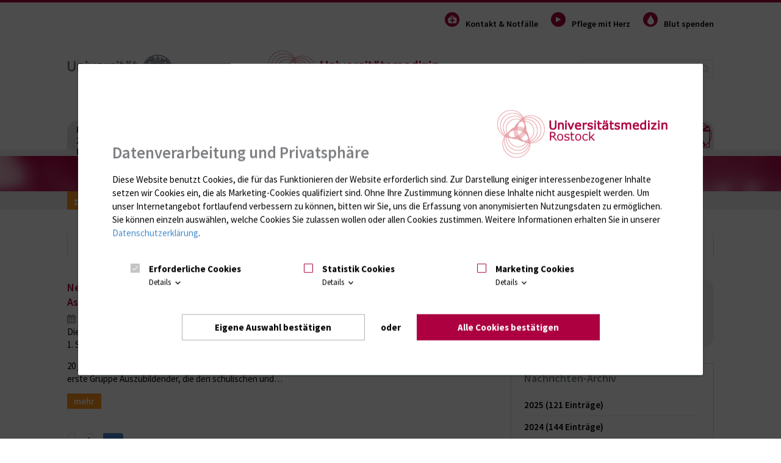

--- FILE ---
content_type: text/html; charset=utf-8
request_url: https://www.med.uni-rostock.de/medien/pressemitteilungen/archiv/2009/09?tx_news_pi1%5B%40widget_0%5D%5BcurrentPage%5D=2&cHash=9754f723613b178a9706d40bfdc306ea
body_size: 22106
content:
<!DOCTYPE html>
<!-- HTML5 Shim and Respond.js IE8 support of HTML5 elements and media queries -->
<!-- WARNING: Respond.js doesn't work if you view the page via file:// -->
<!--[if lt IE 9]>
<script src="https://oss.maxcdn.com/libs/html5shiv/3.7.0/html5shiv.js"></script>
<script src="https://oss.maxcdn.com/libs/respond.js/1.4.2/respond.min.js"></script>
<![endif]-->
<html class=" portal orange" lang="" xmlns="http://www.w3.org/1999/xhtml">
<head>

<meta charset="utf-8">
<!-- 
	(c) Qbus Internetagentur GmbH - https://www.qbus.de

	This website is powered by TYPO3 - inspiring people to share!
	TYPO3 is a free open source Content Management Framework initially created by Kasper Skaarhoj and licensed under GNU/GPL.
	TYPO3 is copyright 1998-2025 of Kasper Skaarhoj. Extensions are copyright of their respective owners.
	Information and contribution at https://typo3.org/
-->


<link rel="shortcut icon" href="/favicon.ico" type="image/vnd.microsoft.icon">

<meta http-equiv="x-ua-compatible" content="IE=edge,chrome=1" />
<meta name="generator" content="TYPO3 CMS" />
<meta name="description" content="Alle Pressemitteilungen der Unimedizin Rostock auf einen Blick." />
<meta name="robots" content="index,follow" />
<meta name="author" content="Universitätsmedizin Rostock | Qbus Werbeagentur GmbH | GECKO mbH" />
<meta name="viewport" content="width=device-width, initial-scale=1" />
<meta name="keywords" content="Unimedizin Rostock,UMR,Krankenhaus Mecklenburg-Vorpommern,MV,Pressemitteilungen" />
<meta name="twitter:card" content="summary" />

<link rel="stylesheet" type="text/css" href="/typo3conf/ext/w3_base/Resources/Public/Css/vendor/bootstrap.min.css?1552669109" media="screen">
<link rel="stylesheet" type="text/css" href="/typo3temp/assets/css/d42b6e1bdf.css?1555400706" media="all">
<link rel="stylesheet" type="text/css" href="/typo3conf/ext/solr/Resources/Public/StyleSheets/Frontend/results.css?1591880001" media="all">
<link rel="stylesheet" type="text/css" href="/typo3conf/ext/solr/Resources/Public/StyleSheets/Frontend/loader.css?1591880001" media="all">
<link rel="stylesheet" type="text/css" href="/typo3conf/ext/w3_base/Resources/Public/Css/styles.css?1693809202" media="screen">
<link rel="stylesheet" type="text/css" href="/typo3conf/ext/w3_base/Resources/Public/Css/cal.css?1549535942" media="screen">
<link rel="stylesheet" type="text/css" href="/typo3conf/ext/w3_base/Resources/Public/Vendor/fotorama-4.6.4/fotorama.css?1680527015" media="screen">
<link rel="stylesheet" type="text/css" href="/typo3conf/ext/w3_base/Resources/Public/Css/print.css?1549535942" media="print">



<script src="/typo3temp/assets/js/62b8391210.js?1596523005" type="text/javascript"></script>


<link rel="prev" href="/medien/pressemitteilungen" />
<title>Pressemitteilungen – Universitätsmedizin Rostock</title><link rel="shortcut icon" href="/favicon.ico" type="image/x-icon; charset=binary">
<link rel="icon" href="/favicon.ico" type="image/x-icon; charset=binary"><link rel="alternate" type="application/rss+xml" title="News feed" href="/index.php?id=15&type=9818&type=1" />
<style>
	/*IE10 and IE11 Bugfix*/
	@media screen and (-ms-high-contrast: active), (-ms-high-contrast: none) {
   video (display:none;)
	}
</style>	  <!-- Google Tag Manager -->
	  <script>(function(w,l){w[l]=w[l]||[];w[l].push({'gtm.start':new Date().getTime(),event:'gtm.js'});})(window,'dataLayer');</script>
	  <!-- End Google Tag Manager -->
<link rel="canonical" href="https://www.med.uni-rostock.de/medien/pressemitteilungen/archiv/2009/09?tx_news_pi1%5B%40widget_0%5D%5BcurrentPage%5D=2&amp;cHash=9754f723613b178a9706d40bfdc306ea"/>
</head>
<body class="Typo mid-right">
<div id="wrapper" xmlns:f="http://typo3.org/ns/fluid/ViewHelpers">

    <header id="top" class="navbar navbar-default top" role="heading">
        <div class="container">
            <div class="row">
                <div class="col-md-3 hidden-xs hidden-sm">
                    
                </div>
                <div class="col-md-9">
                    <ul class="nav navbar-nav" role="menubar">
                        
                        <li class="mobile-portallink"><a title="Zum Portal" href="https://www.med.uni-rostock.de/"><span></span></a></li>
                        
                        
                                    <li><a href="/kontakt-notfaelle" class="cat11" tabindex="0" role="menuitem">Kontakt & Notfälle</a></li>
        <li><a href="/karriere" class="cat" tabindex="0" role="menuitem">Pflege mit Herz</a></li>
        <li><a href="/blut-spenden" class="cat12" tabindex="0" role="menuitem">Blut spenden</a></li>
                            <li id="search-toggle"><a href="/suche" class="search" aria-label="Suche" role="menuitem"></a></li>
                        
                        <li id="main-nav-toggle"><a href="#main-nav"><i class="fa fa-bars"></i> Menü</a></li>
                    </ul>
                </div>
            </div>
	</div>
        <div class="container">
            <div class="row">
                <div class="col-md-8">
                    
                            <a href="http://www.uni-rostock.de" target="_blank" id="uni-rostock-logo">Universität Rostock</a>
                          <a class="uni-med-logo" href="https://www.med.uni-rostock.de/">Universitätsmedizin Rostock</a>
                        
                </div>
                <div class="col-md-4">
                    
                        <form method="post" class="navbar-form navbar-right" role="search" action="https://www.med.uni-rostock.de/suche/">
    <div class="form-group">
        <input type="text" name="tx_solr[q]" class="form-control sword" placeholder="" aria-label="Suchbegriff">
    </div>
    <button type="submit" class="btn btn-default"><i class="fa fa-search" aria-hidden="true"></i></button>
</form>

                    
                    
                </div>
            </div>
        </div>
    </header>

    <nav id="header" role="navigation">
        <div class="container">
            <div class="menu row">
                <div class="col-md-12">
                        <div id="main-nav">
        <ul class="level-1" role="menubar">
            
            <li class="main-item"><a href="/kliniken-institute-zentren" role="menuitem" tabindex="0">Kliniken, Institute, Zentren, Departments</a><div class="mega-content"><ul class="level-2" role="menu"><li><a href="/kliniken-institute-zentren/kliniken" role="menuitem" tabindex="-1">Kliniken</a><ul class="level-3" role="menu"><li><a href="https://allgemeinchirurgie.med.uni-rostock.de/" role="menuitem" tabindex="-1">Allgemein-, Viszeral-, Thorax-, Gefäß- und Transplantationschirurgie</a></li><li><a href="https://anästhesie.med.uni-rostock.de/" role="menuitem" tabindex="-1">Anästhesiologie, Intensivmedizin und Schmerztherapie</a></li><li><a href="https://augenklinik.med.uni-rostock.de/" role="menuitem" tabindex="-1">Augenklinik</a></li><li><a href="https://endokrinologie.med.uni-rostock.de/" role="menuitem" tabindex="-1">Endokrinologie</a></li><li><a href="https://forensik.med.uni-rostock.de/" role="menuitem" tabindex="-1">Forensische Psychiatrie</a></li><li><a href="/kliniken-institute-zentren/kliniken/frauenklinik" role="menuitem" tabindex="-1">Frauenklinik</a></li><li><a href="https://gastro.med.uni-rostock.de/" role="menuitem" tabindex="-1">Gastroenterologie</a></li><li><a href="https://hno.med.uni-rostock.de/" role="menuitem" tabindex="-1">Hals-Nasen-Ohrenheilkunde</a></li><li><a href="https://onkologie.med.uni-rostock.de/" role="menuitem" tabindex="-1">Hämatologie &amp; Onkologie</a></li><li><a href="https://dermatologie.med.uni-rostock.de/" role="menuitem" tabindex="-1">Hautklinik</a></li><li><a href="https://herzchirurgie.med.uni-rostock.de/" role="menuitem" tabindex="-1">Herzchirurgie</a></li><li><a href="https://iiintensiv.med.uni-rostock.de/" role="menuitem" tabindex="-1">Internistische Intensivstation</a></li><li><a href="https://kardio.med.uni-rostock.de/" role="menuitem" tabindex="-1">Kardiologie</a></li><li><a href="https://kieferorthopaedie.med.uni-rostock.de/" role="menuitem" tabindex="-1">Kieferorthopädie</a></li><li><a href="https://kinderchirurgie.med.uni-rostock.de/" role="menuitem" tabindex="-1">Kinderchirurgie</a></li><li><a href="https://kinderklinik.med.uni-rostock.de/" role="menuitem" tabindex="-1">Kinder- und Jugendklinik</a></li><li><a href="https://mkg.med.uni-rostock.de/" role="menuitem" tabindex="-1">Mund-, Kiefer- und Plastische Gesichtschirurgie</a></li><li><a href="https://nephrologie.med.uni-rostock.de/" role="menuitem" tabindex="-1">Nephrologie</a></li><li><a href="https://neurochirurgie.med.uni-rostock.de/" role="menuitem" tabindex="-1">Neurochirurgie</a></li><li><a href="https://neurologie.med.uni-rostock.de/" role="menuitem" tabindex="-1">Neurologie</a></li><li><a href="https://nuklear.med.uni-rostock.de/" role="menuitem" tabindex="-1">Nuklearmedizin</a></li><li><a href="https://orthopaedie.med.uni-rostock.de/" role="menuitem" tabindex="-1">Orthopädie</a></li><li><a href="https://palliativ.med.uni-rostock.de/" role="menuitem" tabindex="-1">Palliativmedizin</a></li><li><a href="https://pneumologie.med.uni-rostock.de/" role="menuitem" tabindex="-1">Pneumologie</a></li><li><a href="https://kjpp.med.uni-rostock.de/" role="menuitem" tabindex="-1">Psychiatrie, Neurologie, Psychosomatik und Psychotherapie im Kindes- und Jugendalter</a></li><li><a href="https://psychiatrie.med.uni-rostock.de/" role="menuitem" tabindex="-1">Psychiatrie und Psychotherapie</a></li><li><a href="https://kpm.med.uni-rostock.de/" role="menuitem" tabindex="-1">Psychosomatik und Psychotherapeutische Medizin</a></li><li><a href="https://strahlentherapie.med.uni-rostock.de/" role="menuitem" tabindex="-1">Strahlentherapie</a></li><li><a href="https://tropen.med.uni-rostock.de/" role="menuitem" tabindex="-1">Tropenmedizin &amp; Infektionskrankheiten</a></li><li><a href="https://unfallchirurgie.med.uni-rostock.de/" role="menuitem" tabindex="-1">Unfall-, Hand- und Wiederherstellungschirurgie</a></li><li><a href="https://urologie.med.uni-rostock.de/" role="menuitem" tabindex="-1">Urologie</a></li><li><a href="/kliniken-institute-zentren/kliniken/klinik-und-polikliniken-fuer-zahn-mund-und-kieferheilkunde-hans-moral" role="menuitem" tabindex="-1">Zahn-, Mund- und Kieferheilkunde</a></li><li><a href="https://prothetik.med.uni-rostock.de/" role="menuitem" tabindex="-1">Zahnärztliche Prothetik und Werkstoffkunde</a></li><li><a href="https://zahnerhaltung.med.uni-rostock.de/" role="menuitem" tabindex="-1">Zahnerhaltung und Parodontologie</a></li></ul></li><li><a href="/kliniken-institute-zentren/institute" role="menuitem" tabindex="-1">Institute</a><ul class="level-3" role="menu"><li><a href="https://allgemeinmedizin.med.uni-rostock.de/" role="menuitem" tabindex="-1">Allgemeinmedizin</a></li><li><a href="https://anatomie.med.uni-rostock.de/" role="menuitem" tabindex="-1">Anatomie</a></li><li><a href="https://ifasum.med.uni-rostock.de/" role="menuitem" tabindex="-1">Arbeits-, Sozial- und Umweltmedizin</a></li><li><a href="https://ibmt.med.uni-rostock.de/" role="menuitem" tabindex="-1">Biomedizinische Technik</a></li><li><a href="https://ibima.med.uni-rostock.de/" role="menuitem" tabindex="-1">Biostatistik und Informatik in Medizin und Alternsforschung</a></li><li><a href="https://radiologie.med.uni-rostock.de/" role="menuitem" tabindex="-1">Radiologie, Kinder- und Neuroradiologie</a></li><li><a href="https://emz.med.uni-rostock.de/" role="menuitem" tabindex="-1">Elektronenmikroskopisches Zentrum</a></li><li><a href="https://experimentelle-chirurgie.med.uni-rostock.de/" role="menuitem" tabindex="-1">Experimentelle Chirurgie</a></li><li><a href="https://iegt.med.uni-rostock.de/" role="menuitem" tabindex="-1">Experimentelle Gentherapie und Tumorforschung</a></li><li><a href="https://geschmed.med.uni-rostock.de/" role="menuitem" tabindex="-1">Geschichte der Medizin</a></li><li><a href="https://iimmun.med.uni-rostock.de/" role="menuitem" tabindex="-1">Immunologie</a></li><li><a href="https://ilab.med.uni-rostock.de/" role="menuitem" tabindex="-1">Klinische Chemie und Laboratoriumsmedizin</a></li><li><a href="https://biochemie.med.uni-rostock.de/" role="menuitem" tabindex="-1">Medizinische Biochemie und Molekularbiologie</a></li><li><a href="https://biologie.med.uni-rostock.de/" role="menuitem" tabindex="-1">Medizinische Biologie</a></li><li><a href="https://genetik.med.uni-rostock.de/" role="menuitem" tabindex="-1">Medizinische Genetik</a></li><li><a href="https://imikro.med.uni-rostock.de/" role="menuitem" tabindex="-1">Medizinische Mikrobiologie, Virologie und Hygiene</a></li><li><a href="https://imp.med.uni-rostock.de/" role="menuitem" tabindex="-1">Medizinische Psychologie und Medizinische Soziologie</a></li><li><a href="https://pathologie.med.uni-rostock.de/" role="menuitem" tabindex="-1">Pathologie</a></li><li><a href="https://itp.med.uni-rostock.de/" role="menuitem" tabindex="-1">Pharmakologie und Toxikologie</a></li><li><a href="https://physiologie.med.uni-rostock.de/" role="menuitem" tabindex="-1">Physiologie</a></li><li><a href="https://pzr.med.uni-rostock.de/" role="menuitem" tabindex="-1">Proteomforschung</a></li><li><a href="https://rechtsmedizin.med.uni-rostock.de/" role="menuitem" tabindex="-1">Rechtsmedizin</a></li><li><a href="https://albrecht-kossel-institut.med.uni-rostock.de/" role="menuitem" tabindex="-1">Sektion für Translationale Neurodegeneration &quot;Albrecht-Kossel&quot;</a></li><li><a href="https://transfusion.med.uni-rostock.de/" role="menuitem" tabindex="-1">Transfusionsmedizin</a></li><li><a href="https://zellbiologie.med.uni-rostock.de/" role="menuitem" tabindex="-1">Zellbiologie</a></li><li><a href="https://zemfo.med.uni-rostock.de/" role="menuitem" tabindex="-1">Zentrum für Medizinische Forschung</a></li></ul></li><li><a href="/kliniken-institute-zentren/zentren" role="menuitem" tabindex="-1">Zentren</a><ul class="level-3" role="menu"><li><a href="https://adipositaszentrum.med.uni-rostock.de/" role="menuitem" tabindex="-1">Adipositaszentrum</a></li><li><a href="https://ccc-mv.med.uni-rostock.de/" role="menuitem" tabindex="-1">Comprehensive Cancer Center MV (CCC)</a></li><li><a href="https://gefaesszentrum.med.uni-rostock.de/" role="menuitem" tabindex="-1">Gefäßzentrum</a></li><li><a href="https://herzzentrum.med.uni-rostock.de/" role="menuitem" tabindex="-1">Herzzentrum</a></li><li><a href="http://xn--hrzentrum-nordost-zzb.de/" role="menuitem" tabindex="-1">Hörzentrum Nord-Ost</a></li><li><a href="https://inz.med.uni-rostock.de/" role="menuitem" tabindex="-1">Interdisziplinäres Notfallzentrum (INZ)</a></li><li><a href="https://itz.med.uni-rostock.de/" role="menuitem" tabindex="-1">Interdisziplinäres Transplantationszentrum</a></li><li><a href="https://ksz.med.uni-rostock.de/" role="menuitem" tabindex="-1">Kopfschmerzzentrum Nord-Ost</a></li><li><a href="https://net.med.uni-rostock.de/" role="menuitem" tabindex="-1">NET-Zentrum</a></li><li><a href="https://ctnr.med.uni-rostock.de/" role="menuitem" tabindex="-1">Neurowissenschaften (CTNR)</a></li><li><a href="https://onkozentrum.med.uni-rostock.de/" role="menuitem" tabindex="-1">Onkologisches Zentrum</a></li><li><a href="https://sarkomzentrum.med.uni-rostock.de/" role="menuitem" tabindex="-1">Sarkomzentrum</a></li><li><a href="https://selten.med.uni-rostock.de/" role="menuitem" tabindex="-1">Seltene Erkrankungen (ZSE)</a></li><li><a href="https://spz.med.uni-rostock.de/" role="menuitem" tabindex="-1">Sozialpädiatrisches Zentrum</a></li><li><a href="http://thoraxzentrum.med.uni-rostock.de/" role="menuitem" tabindex="-1">Thoraxzentrum</a></li><li><a href="https://unz.med.uni-rostock.de/" role="menuitem" tabindex="-1">Universitäres Notfallzentrum (UNZ)</a></li><li><a href="https://xn--wirbelsulenzentrum-rtb.med.uni-rostock.de/" role="menuitem" tabindex="-1">Wirbelsäulenzentrum</a></li><li><a href="https://wundzentrum.med.uni-rostock.de/" role="menuitem" tabindex="-1">Wundzentrum</a></li></ul></li><li><a href="/kliniken-institute-zentren/departments" role="menuitem" tabindex="-1">Departments</a><ul class="level-3" role="menu"><li><a href="/kliniken-institute-zentren/departments/department-fuer-innere-medizin" role="menuitem" tabindex="-1">Department für Innere Medizin</a></li><li><a href="/kliniken-institute-zentren/zentren/department-fuer-kinder-und-jugendmedizin" role="menuitem" tabindex="-1">Department für Kinder- und Jugendmedizin</a></li><li><a href="/kliniken-institute-zentren/departments/department-fuer-kopf-und-neuromedizin" role="menuitem" tabindex="-1">Department für Kopf- und Neuromedizin</a></li><li><a href="/kliniken-institute-zentren/zentren/department-fuer-medizinische-querschnittsfaecher" role="menuitem" tabindex="-1">Department für Medizinische Querschnittsfächer</a></li><li><a href="/kliniken-institute-zentren/zentren/department-fuer-operative-medizin" role="menuitem" tabindex="-1">Department für Operative Medizin</a></li><li><a href="/kliniken-institute-zentren/zentren/department-fuer-psychosoziale-medizin" role="menuitem" tabindex="-1">Department für Psychosoziale Medizin</a></li><li><a href="/kliniken-institute-zentren/zentren/department-fuer-radiologie" role="menuitem" tabindex="-1">Department für Radiologie</a></li><li><a href="/kliniken-institute-zentren/departments/department-fuer-zahn-mund-und-kieferheilkunde-hans-moral" role="menuitem" tabindex="-1">Department für Zahn-, Mund- und Kieferheilkunde &quot;Hans Moral&quot;</a></li></ul></li><li><a href="https://apotheke.med.uni-rostock.de/" role="menuitem" tabindex="-1">Apotheke</a></li><li><a href="https://ifasum.med.uni-rostock.de/betriebsaerztlicher-dienst" role="menuitem" tabindex="-1">Betriebsärztlicher Dienst</a></li><li><a href="https://kinderklinik.med.uni-rostock.de/klinik/kinderschutzgruppe" role="menuitem" tabindex="-1">Kinderschutzgruppe</a></li><li><a href="https://rosana.med.uni-rostock.de/" role="menuitem" tabindex="-1">Medizinisches Simulationszentrum (RoSaNa)</a></li><li><a href="https://mvz.med.uni-rostock.de/" role="menuitem" tabindex="-1">Medizinische Versorgungszentren (MVZ)</a></li><li><a href="https://organspende.med.uni-rostock.de/" role="menuitem" tabindex="-1">Organspende / Transplantationsbeauftragte</a></li><li><a href="https://organspende.med.uni-rostock.de/gewebespende" role="menuitem" tabindex="-1">Gewebespende</a></li><li><a href="https://physiotherapie.med.uni-rostock.de/" role="menuitem" tabindex="-1">Physiotherapie</a></li><li><a href="https://mike-moewenherz.med.uni-rostock.de/" role="menuitem" tabindex="-1">SAPV-Team &quot;Mike Möwenherz&quot;</a></li><li><a href="https://imikro.med.uni-rostock.de/antibiotic-stewardship-team" role="menuitem" tabindex="-1">Antibiotic Stewardship Team</a></li><li><a href="https://qualitativeforschung.med.uni-rostock.de/" role="menuitem" tabindex="-1">Netzwerk Qualitative Forschung Rostock</a></li></ul></div></li><li class="main-item"><a href="/ueber-uns/zentrale-dienste/pflege-funktions-und-sozialdienst" role="menuitem" tabindex="0">Pflege</a></li><li class="main-item"><a href="/patienten-besucher" role="menuitem" tabindex="0">Patienten &amp; Besucher</a><div class="mega-content"><ul class="level-2" role="menu"><li><a href="/forschung-lehre/forschung/widerspruch-forschung" role="menuitem" tabindex="-1">Widerspruch Forschung mit Patientendaten</a></li><li><a href="/patienten-besucher/informationen-zum-corona-virus-1" role="menuitem" tabindex="-1">Informationen zum Corona-Virus</a></li><li><a href="/patienten-besucher/wegweiser-lageplaene" role="menuitem" tabindex="-1">Wegweiser &amp; Lagepläne</a></li><li><a href="/patienten-besucher/kliniken-institute-zentren" role="menuitem" tabindex="-1">Kliniken, Institute &amp; Zentren</a></li><li><a href="/patienten-besucher/klinikaufenthalt" role="menuitem" tabindex="-1">Klinikaufenthalt</a><ul class="level-3" role="menu"><li><a href="/patienten-besucher/klinikaufenthalt/patienten-abc" role="menuitem" tabindex="-1">Patienten-Abc</a></li><li><a href="/patienten-besucher/klinikaufenthalt/checkliste" role="menuitem" tabindex="-1">Checkliste</a></li><li><a href="/patienten-besucher/icp-interdisziplinaeres-chirurgisches-patientenmanagement" role="menuitem" tabindex="-1">ICP - Interdisziplinäres Chirurgisches Patientenmanagement</a></li><li><a href="/patienten-besucher/klinikaufenthalt/entlassmanagement" role="menuitem" tabindex="-1">Entlassmanagement</a></li><li><a href="/patienten-besucher/klinikaufenthalt/lob-und-anregungen" role="menuitem" tabindex="-1">Lob und Anregungen</a></li><li><a href="/patienten-besucher/klinikaufenthalt/unsere-dienstkleidung" role="menuitem" tabindex="-1">Unsere Dienstkleidung</a></li><li><a href="/patienten-besucher/klinikaufenthalt/lob-und-anregungen-1" role="menuitem" tabindex="-1">Videoüberwachung</a></li></ul></li><li><a href="/patienten-besucher/sozialdienste" role="menuitem" tabindex="-1">Sozialdienste</a></li><li><a href="/patienten-besucher/seelsorge" role="menuitem" tabindex="-1">Seelsorge</a></li><li><a href="https://organspende.med.uni-rostock.de/" role="menuitem" tabindex="-1">Organspende / Transplantationsbeauftragte</a></li><li><a href="https://physiotherapie.med.uni-rostock.de/" role="menuitem" tabindex="-1">Physiotherapie</a></li><li><a href="/patienten-besucher/enterostomatherapie" role="menuitem" tabindex="-1">Enterostomatherapie</a></li><li><a href="/patienten-besucher/diabetesberatung" role="menuitem" tabindex="-1">Diabetesberatung</a></li><li><a href="https://ethik.med.uni-rostock.de/" role="menuitem" tabindex="-1">Ethikkommision</a></li><li><a href="/patienten-besucher/selbsthilfegruppen" role="menuitem" tabindex="-1">Selbsthilfegruppen</a></li><li><a href="https://allgemeinchirurgie.med.uni-rostock.de/patienten-besucher/besuchsdienst" role="menuitem" tabindex="-1">Ehrenamtlicher Besuchsdienst</a></li><li><a href="/patienten-besucher/spendenaufruf" role="menuitem" tabindex="-1">Spendenaufruf</a></li><li><a href="/patienten-besucher/patientenzeitung" role="menuitem" tabindex="-1">Patientenzeitung</a></li><li><a href="/einweisende-aerzte/qualitaetsberichte" role="menuitem" tabindex="-1">Qualitätsberichte</a></li></ul></div></li><li class="main-item"><a href="/forschung-lehre" role="menuitem" tabindex="0">Forschung &amp; Lehre</a><div class="mega-content"><ul class="level-2" role="menu"><li><a href="/forschung-lehre/medizinische-fakultaet" role="menuitem" tabindex="-1">Die Medizinische Fakultät der Universitätsmedizin Rostock</a><ul class="level-3" role="menu"><li><a href="/forschung-lehre/medizinische-fakultaet/fakultaetsleitung" role="menuitem" tabindex="-1">Fakultätsleitung</a></li><li><a href="/forschung-lehre/medizinische-fakultaet/fakultaetsrat-1" role="menuitem" tabindex="-1">Fakultätsrat</a></li><li><a href="/forschung-lehre/medizinische-fakultaet/kommissionen" role="menuitem" tabindex="-1">Kommissionen</a></li><li><a href="/forschung-lehre/medizinische-fakultaet/prodekan-fuer-haushalt-planung-und-struktur-stellvertretender-dekan" role="menuitem" tabindex="-1">Prodekan für Haushalt und Struktur</a></li><li><a href="/forschung-lehre/medizinische-fakultaet/aktuelles" role="menuitem" tabindex="-1">Aktuelles/Termine</a></li><li><a href="/forschung-lehre/medizinische-fakultaet/ordnungen-richtlinien" role="menuitem" tabindex="-1">Ordnungen + Richtlinien</a></li><li><a href="/forschung-lehre/medizinische-fakultaet/promotionen" role="menuitem" tabindex="-1">Promotionen</a></li><li><a href="/forschung-lehre/medizinische-fakultaet/habilitationen" role="menuitem" tabindex="-1">Habilitationen / Apl.-Professuren</a></li></ul></li><li><a href="/studium-lehre" role="menuitem" tabindex="-1">Studium und Lehre an der Universitätsmedizin Rostock</a><ul class="level-3" role="menu"><li><a href="/forschung-lehre/studium-und-lehre/beratung/unser-team" role="menuitem" tabindex="-1">Beratung &amp; Kontakte</a></li><li><a href="/forschung-lehre/studium-und-lehre/bewerbung" role="menuitem" tabindex="-1">Bewerbung</a></li><li><a href="/forschung-lehre/studium-und-lehre/humanmedizin/aktuelles" role="menuitem" tabindex="-1">Humanmedizin</a></li><li><a href="/forschung-lehre/studium-und-lehre/zahnmedizin/aktuelles" role="menuitem" tabindex="-1">Zahnmedizin</a></li><li><a href="/forschung-lehre/studium-und-lehre/medizinische-biotechnologie/aktuelles" role="menuitem" tabindex="-1">Medizinische Biotechnologie</a></li><li><a href="/hebammenwissenschaft" role="menuitem" tabindex="-1">Hebammenwissenschaft</a></li><li><a href="/intensivpflege" role="menuitem" tabindex="-1">Intensivpflege</a></li><li><a href="https://erasmus.med.uni-rostock.de/" role="menuitem" tabindex="-1">Erasmus</a></li><li><a href="/studium-lehre/evaluation" role="menuitem" tabindex="-1">Evaluation</a></li><li><a href="/forschung-lehre/studium-und-lehre/studieren-mit-kind" role="menuitem" tabindex="-1">Studieren mit Kind</a></li><li><a href="/studium-lehre/simulations-personen" role="menuitem" tabindex="-1">Simulations-Personen</a></li><li><a href="/medizindidaktik" role="menuitem" tabindex="-1">Medizindidaktik</a></li><li><a href="/forschung-lehre/studium-und-lehre/studip" role="menuitem" tabindex="-1">Stud.IP - Informationen &amp; Support</a></li><li><a href="/forschung-lehre/studium-und-lehre/medizindidaktik/lehre-digital" role="menuitem" tabindex="-1">Lehre digital</a></li><li><a href="/studium-lehre/tag-der-lehre" role="menuitem" tabindex="-1">Tag der Lehre</a></li><li><a href="/studium-lehre/lom-lehre" role="menuitem" tabindex="-1">LOM-Lehre - Leistungsorientierte Mittel</a></li><li><a href="/studium-lehre/innovationsfond-lehre" role="menuitem" tabindex="-1">Innovationsfonds Lehre</a></li><li><a href="https://skillslab.med.uni-rostock.de/" role="menuitem" tabindex="-1">SkillsLab</a></li><li><a href="/icaros" role="menuitem" tabindex="-1">ICARos</a></li><li><a href="/3dmdm" role="menuitem" tabindex="-1">3D Makroskopie &amp; digitale Mikroskopie</a></li><li><a href="/openvipa" role="menuitem" tabindex="-1">openViPA</a></li><li><a href="/arpak" role="menuitem" tabindex="-1">ArPaK</a></li><li><a href="/mssi" role="menuitem" tabindex="-1">MediSmartStart International</a></li></ul></li><li><a href="/forschung-lehre/forschung" role="menuitem" tabindex="-1">Forschung und Wissenschaft an der Universitätsmedizin Rostock</a><ul class="level-3" role="menu"><li><a href="/forschung-lehre/forschung/widerspruch-forschung" role="menuitem" tabindex="-1">Widerspruch Forschung</a></li><li><a href="/forschung-lehre/forschung/prodekanat-forschung" role="menuitem" tabindex="-1">Prodekanat Forschung</a></li><li><a href="/forschung-lehre/forschung/aktuelles/termine" role="menuitem" tabindex="-1">Aktuelles/Termine</a></li><li><a href="/forschung-lehre/forschung/fws" role="menuitem" tabindex="-1">Forschungsworkshop am 13.11.2025</a></li><li><a href="/forschung-lehre/forschung/forschungsschwerpunkte" role="menuitem" tabindex="-1">Forschungsschwerpunkt</a></li><li><a href="/forschung-lehre/forschung/forschungsverbuende" role="menuitem" tabindex="-1">Forschungsverbünde</a></li><li><a href="/forschung-lehre/forschung/netzwerk-universitaetsmedizin-num" role="menuitem" tabindex="-1">Netzwerk Universitätsmedizin (NUM)</a></li><li><a href="/forschung-lehre/forschung/datenintegrationszentrum-diz" role="menuitem" tabindex="-1">Medizinisches Datenintegrationszentrum Rostock (MeDIZ.Rostock)</a></li><li><a href="/forschung-lehre/forschung/rostock-academy-of-science-ras" role="menuitem" tabindex="-1">Rostock Academy of Science (RAS)</a></li><li><a href="https://qualitativeforschung.med.uni-rostock.de/" role="menuitem" tabindex="-1">Netzwerk Qualitative Forschung Rostock</a></li><li><a href="/forschung-lehre/forschung/forschungsfoerderung" role="menuitem" tabindex="-1">Forschungsförderung</a></li><li><a href="/forschung-lehre/forschung/zentrale-einrichtungen" role="menuitem" tabindex="-1">Zentrale Einrichtungen und Kommissionen</a></li><li><a href="/forschung-lehre/forschung/richtlinien-und-formulare" role="menuitem" tabindex="-1">Richtlinien und Formulare</a></li><li><a href="/forschung-lehre/forschung/forschungskommission-intern" role="menuitem" tabindex="-1">Forschungskommission (Intern)</a></li></ul></li></ul></div></li><li class="main-item"><a href="/einweisende-aerzte" role="menuitem" tabindex="0">Zuweisende Ärzte</a><div class="mega-content"><ul class="level-2" role="menu"><li><a href="/einweisende-aerzte/ihre-ansprechpartner" role="menuitem" tabindex="-1">Ihre Ansprechpartner</a></li><li><a href="/einweisende-aerzte/qualitaetsberichte" role="menuitem" tabindex="-1">Qualitätsberichte</a></li><li><a href="/einweisende-aerzte/lob-und-anregungen" role="menuitem" tabindex="-1">Lob und Anregungen</a></li><li><a href="/einweisende-aerzte/fort-und-weiterbildungen" role="menuitem" tabindex="-1">Fort- und Weiterbildungen</a></li><li><a href="/einweisende-aerzte/einsender-/-uploadportal" role="menuitem" tabindex="-1">Einsender- / Uploadportal</a></li></ul></div></li><li class="main-item active"><a href="/medien" role="menuitem" tabindex="0">Medien</a><div class="mega-content"><ul class="level-2" role="menu"><li><a href="/medien/ansprechpartner-stabsstelle-oeffentlichkeitsarbeit-und-marketing" role="menuitem" tabindex="-1">Stabsstelle Unternehmenskommunikation/Marketing</a></li><li><a href="/medien/ansprechpartner-fuer-grafik-foto-1" role="menuitem" tabindex="-1">Grafik &amp; Foto</a></li><li><a href="/medien/ansprechpartner-fuer-presseanfragen" role="menuitem" tabindex="-1">Pressesprecher</a></li><li class="active"><a href="/medien/pressemitteilungen" aria-current="page" role="menuitem" tabindex="-1">Pressemitteilungen</a></li><li><a href="/medien/presseverteiler" role="menuitem" tabindex="-1">Presseverteiler</a></li><li><a href="/medien/pressemappe" role="menuitem" tabindex="-1">Pressemappe</a></li><li><a href="/medien/unimedialog-das-mitarbeiterblatt-der-universitaetsmedizin-rostock" role="menuitem" tabindex="-1">Mitarbeiterzeitung - Unimedialog</a></li><li><a href="/patienten-besucher/patientenzeitung" role="menuitem" tabindex="-1">Patientenzeitung</a></li><li><a href="/medien/imagekampagne-der-unimedizin-rostock" role="menuitem" tabindex="-1">Imagekampagne der Unimedizin Rostock</a></li></ul></div></li><li class="main-item"><a href="https://jobs.med.uni-rostock.de/" role="menuitem" tabindex="0">Karriere</a><div class="mega-content"><ul class="level-2" role="menu"><li><a href="https://karriere.med.uni-rostock.de/karriere/bewerberportal" role="menuitem" tabindex="-1">Bewerberportal</a><ul class="level-3" role="menu"><li><a href="https://berufungen.med.uni-rostock.de/" role="menuitem" tabindex="-1">Berufungsportal für Professuren</a></li><li><a href="/karriere/praktikum" role="menuitem" tabindex="-1">Praktikum</a></li><li><a href="/karriere/bundesfreiwilligendienst" role="menuitem" tabindex="-1">Bundesfreiwilligendienst</a></li><li><a href="https://karriere.med.uni-rostock.de/karriere/bewerberportal/tochterunternehmen" role="menuitem" tabindex="-1">Ausschreibungen der MVZ</a></li></ul></li><li><a href="/karriere/bewerberportal/uniflexteam" role="menuitem" tabindex="-1">UniFlexTeam</a><ul class="level-3" role="menu"><li><a href="/karriere/bewerberportal/uniflexteam/drei-monate-arbeiten-drei-monate-reisen" role="menuitem" tabindex="-1">Drei Monate arbeiten, drei Monate reisen</a></li><li><a href="/karriere/bewerberportal/uniflexteam/testimonials-2" role="menuitem" tabindex="-1">&quot;Ich arbeite im UniFlexTeam, weil...&quot;</a></li></ul></li><li><a href="/karriere/wir-als-arbeitgeber" role="menuitem" tabindex="-1">Wir als Arbeitgeber</a></li><li><div class="menuimage" aria-hidden="true"><img src="/fileadmin/user_upload/GOH-OTA-4111.jpg" width="115" height="165"   alt="" ></div><a href="/karriere/schule-fuer-operationstechnische-und-anaesthesietechnische-assistenz" role="menuitem" tabindex="-1">Berufliche Schule der Universitätsmedizin Rostock - Höhere Berufsfachschule - Bildungsgang zur Operationstechnischen (OTA)- und Anästhesietechnischen Assistenz (ATA)</a><ul class="level-3" role="menu"><li><a href="/karriere/schule-fuer-operationstechnische-und-anaesthesietechnische-assistenz/ausbildungsberufe" role="menuitem" tabindex="-1">Ausbildungsberufe</a></li><li><a href="/karriere/schule-fuer-operationstechnische-und-anaesthesietechnische-assistenz/bewerbung" role="menuitem" tabindex="-1">Bewerbung</a></li><li><a href="/karriere/schule-fuer-operationstechnische-und-anaesthesietechnische-assistenz/die-schule" role="menuitem" tabindex="-1">Die Schule</a></li></ul></li></ul></div></li><li class="main-item"><a href="/ueber-uns" role="menuitem" tabindex="0">Über uns</a><div class="mega-content"><ul class="level-2" role="menu"><li><a href="/ueber-uns/philosophie" role="menuitem" tabindex="-1">Philosophie</a><ul class="level-3" role="menu"><li><a href="/ueber-uns/unser-leitbild" role="menuitem" tabindex="-1">Unser Leitbild</a></li></ul></li><li><a href="/ueber-uns/geschichte" role="menuitem" tabindex="-1">Geschichte</a></li><li><a href="/ueber-uns/wegweiser-lageplaene" role="menuitem" tabindex="-1">Wegweiser &amp; Lagepläne</a></li><li><a href="/ueber-uns/organigramm" role="menuitem" tabindex="-1">Organigramm</a></li><li><a href="/ueber-uns/aufsichtsrat" role="menuitem" tabindex="-1">Aufsichtsrat</a></li><li><a href="/ueber-uns/jahresbericht" role="menuitem" tabindex="-1">Jahresbericht</a></li><li><a href="/ueber-uns/vorstand-1" role="menuitem" tabindex="-1">Vorstand</a></li><li><a href="/ueber-uns/dezernate-und-geschaeftsbereiche" role="menuitem" tabindex="-1">Geschäftsbereiche</a><ul class="level-3" role="menu"><li><a href="https://personal.med.uni-rostock.de/" role="menuitem" tabindex="-1">Personal</a></li><li><a href="https://finanzen.med.uni-rostock.de/" role="menuitem" tabindex="-1">Finanzen</a></li><li><a href="https://zul.med.uni-rostock.de/" role="menuitem" tabindex="-1">Zentraleinkauf und Logistik</a></li><li><a href="https://technik.med.uni-rostock.de/" role="menuitem" tabindex="-1">Bau/ Betriebs- und Medizintechnik</a></li><li><a href="https://it.med.uni-rostock.de/" role="menuitem" tabindex="-1">IT</a></li><li><a href="https://leistungsabrechnung.med.uni-rostock.de/" role="menuitem" tabindex="-1">Leistungsabrechnungsmanagement</a></li><li><a href="https://zcon.med.uni-rostock.de/" role="menuitem" tabindex="-1">Zentralcontrolling</a></li></ul></li><li><a href="/ueber-uns/stabsstellen" role="menuitem" tabindex="-1">Stabsstellen</a><ul class="level-3" role="menu"><li><a href="https://arbeitssicherheit.med.uni-rostock.de/" role="menuitem" tabindex="-1">Arbeitssicherheit</a></li><li><a href="/ueber-uns/stabsstellen/compliance-management" role="menuitem" tabindex="-1">Compliancemanagement</a></li><li><a href="/ueber-uns/stabsstellen/datenschutzmanagement" role="menuitem" tabindex="-1">Datenschutzmanagement</a></li><li><a href="https://innenrevision.med.uni-rostock.de/" role="menuitem" tabindex="-1">Innenrevision</a></li><li><a href="https://strahlenschutz.med.uni-rostock.de/" role="menuitem" tabindex="-1">Strahlenschutz</a></li><li><a href="/ueber-uns/stabsstellen/it-sicherheit" role="menuitem" tabindex="-1">Informationssicherheit</a></li><li><a href="/ueber-uns/stabsstellen/oeffentlichkeitsarbeit/marketing" role="menuitem" tabindex="-1">Unternehmenskommunikation/Marketing</a></li><li><a href="/ueber-uns/stabsstellen/recht-1" role="menuitem" tabindex="-1">Recht</a></li><li><a href="https://qm.med.uni-rostock.de/" role="menuitem" tabindex="-1">Qualitätsmanagement</a></li><li><a href="https://zpm.med.uni-rostock.de/" role="menuitem" tabindex="-1">Zentrales Projektmanagement</a></li></ul></li><li><a href="/ueber-uns/zentrale-dienste" role="menuitem" tabindex="-1">Zentrale Dienste</a><ul class="level-3" role="menu"><li><a href="https://apotheke.med.uni-rostock.de/" role="menuitem" tabindex="-1">Apotheke</a></li><li><a href="/ueber-uns/zentrale-dienste/pflege-funktions-und-sozialdienst" role="menuitem" tabindex="-1">Pflege-, Funktions- und Sozialdienst</a></li><li><a href="/karriere/bewerberportal/uniflexteam" role="menuitem" tabindex="-1">UniFlexTeam</a></li><li><a href="https://biak.med.uni-rostock.de/ueber-uns/zentrale-dienste/pflege-funktions-und-sozialdienst/bildungsakademie" role="menuitem" tabindex="-1">Bildungscampus</a></li></ul></li><li><a href="/ueber-uns/vfas-umr" role="menuitem" tabindex="-1">Alumni-Verein VFAS-UMR</a></li><li><a href="/ueber-uns/beauftragter-fuer-medizinproduktesicherheit" role="menuitem" tabindex="-1">Beauftragter für Medizinproduktesicherheit</a></li><li><a href="https://ethik.med.uni-rostock.de/" role="menuitem" tabindex="-1">Ethikkommission</a></li><li><a href="/forschung-lehre/forschung/fachgruppe-tierschutz" role="menuitem" tabindex="-1">Fachgruppe Tierschutz</a></li><li><a href="/ukrainehilfe" role="menuitem" tabindex="-1">Informationen Ukrainehilfe</a></li><li><a href="/ueber-uns/digimedtour" role="menuitem" tabindex="-1">Mittelstand-Digital Zentrum Rostock</a></li><li><a href="/nachhaltigkeit" role="menuitem" tabindex="-1">Nachhaltigkeit an der Unimedizin Rostock</a></li><li><a href="https://personalrat.med.uni-rostock.de/" role="menuitem" tabindex="-1">Personalvertretung</a></li><li><a href="/ueber-uns/rechtsvorschriften" role="menuitem" tabindex="-1">Rechtsvorschriften</a></li><li><a href="/ueber-uns/tochtergesellschaften" role="menuitem" tabindex="-1">Tochtergesellschaften</a></li><li><a href="/ueber-uns/zentralcampus-schillingallee" role="menuitem" tabindex="-1">Informationen zum Zentralcampus Schillingallee</a></li><li><a href="/ueber-uns/strategie-umr-2030" role="menuitem" tabindex="-1">Strategie UMR 2030</a></li></ul></div></li>
            
                <li class="main-item disease-finder">
                    <a href="/mit-einem-klick-zur-richtigen-klinik">
                        <span class="disease-finder-icon"></span>
                        <span class="disease-finder-text">Mit einem Klick zur richtigen Klinik</span>
                    </a>
                </li>
            
        </ul>
    </div>

                </div>
                
            </div>
        </div>
    </nav>

    <div id="head-image" role="banner">
        <!-- image over whole browser width -->
            
                    <img alt="header" src="/typo3conf/ext/w3_base/Resources/Public/Img/head_images/headerfallback_portal.jpg">
                
        
        
    </div>

    <div id="breadcrumb">
    <div class="container">
        <div class="row">
            <div class="col-md-12">
                <ol class="breadcrumb" aria-label="Breadcrumb" ><li><a href="/"><span class="breadcrumb-home"><img src="/typo3conf/ext/w3_base/Resources/Public/Icons/icon_breadcrumb.png" width="48" height="35"   alt="" ></span></a></li><li><a href="/medien" title="Sie brauchen Informationen zur Unimedizin Rostock? Sprechen Sie uns an!" data-toggle="tooltip" data-placement="bottom">Medien</a></li><li class="active" aria-current="page">Pressemitteilungen</li></ol>
            </div>

        </div>
    </div>
</div>


    <div id="content" role="main">
        <div class="container">
            
    
    <div class="row">
        <div class="col-md-12 title">
            <h1>
                Pressemitteilungen
            </h1>
        </div>
        
        
    </div>


	<div class="row">
		<div class="col-md-8">
    <div class="content">
        <!--TYPO3SEARCH_begin-->
        <div class="news-container">
<div id="c29448"><div class="news"><div class="news-list-view" id="news-container-29448"><nav class="page-navigation"><ul class="f3-widget-paginator pagination mb-4"><li class="previous page-item"><a class="page-link" href="/medien/pressemitteilungen/archiv/2009/09?cHash=98fa76ec81d15c60cda15d7eb928a8a6"><span aria-hidden="true">&laquo;</span><span class="sr-only">Vorherige</span></a></li><li class="page-item"><a class="page-link" href="/medien/pressemitteilungen/archiv/2009/09?cHash=98fa76ec81d15c60cda15d7eb928a8a6">1</a></li><li class="active page-item"><span class="page-link">2</span></li></ul></nav><!--
	=====================
		Partials/List/Item.html
--><div class="article articletype-0"><!-- header --><div class="header"><h2><a href="/medien/pressemitteilungen/aktuelles/news/neue-berufsausbildung-am-universitaetsklinikum-rostock-operationstechnische-assistenten">
				Neue Berufsausbildung am Universitätsklinikum Rostock: Operationstechnische Assistenten
			</a></h2><!-- date --><span class="news-list-date"><i class="fa fa-calendar"></i>
				Sep. 01, 2009
			</span></div><!-- teas=ser text --><div class="teaser-text"><p>Die neue Schule für Operationstechnische Assistenten (OTA) des Universitätsklinikum Rostock AöR wurde am 1. September 2009 eingeweiht.</p><p>20 junge Menschen begannen ihre dreijährige Ausbildung zum sachkundigen OP-Assistenten. Sie bilden die erste Gruppe Auszubildender, die den schulischen und&hellip;</p><a class="news-more" href="/medien/pressemitteilungen/aktuelles/news/neue-berufsausbildung-am-universitaetsklinikum-rostock-operationstechnische-assistenten">
			mehr
		</a></div></div><nav class="page-navigation"><ul class="f3-widget-paginator pagination mb-4"><li class="previous page-item"><a class="page-link" href="/medien/pressemitteilungen/archiv/2009/09?cHash=98fa76ec81d15c60cda15d7eb928a8a6"><span aria-hidden="true">&laquo;</span><span class="sr-only">Vorherige</span></a></li><li class="page-item"><a class="page-link" href="/medien/pressemitteilungen/archiv/2009/09?cHash=98fa76ec81d15c60cda15d7eb928a8a6">1</a></li><li class="active page-item"><span class="page-link">2</span></li></ul></nav></div></div></div>

</div>
        <!--TYPO3SEARCH_end-->
    </div>
</div>

        <div class="col-md-4">
    <div class="sidebar" role="complementary">
        <div class="box box-grey-round">
<div id="c31265" class="frame frame-custom-110 frame-type-text frame-layout-0"><header><h2 class="">
				Pressekontakt
			</h2></header><p><strong><a href="javascript:linkTo_UnCryptMailto(%27jxfiql7prpxkkb%2BpzefjhbXjba%2Brkf%3Aolpqlzh%2Bab%27);" title="Opens window for sending email" class="mail">Stefan Menzel</a></strong><br /><a href="tel:+4915117168553" class="phone-link">0151 17168553</a></p></div>

</div><div class="news-container"><div class="box box-grey-border">
<div id="c31213" class="frame frame-custom-100 frame-type-list frame-layout-0"><header><h2 class="">
				Nachrichten-Archiv
			</h2></header><div class="news"><div class="news-menu-view"><ul><li class=""><a href="/medien/pressemitteilungen/page?tx_news_pi1%5BoverwriteDemand%5D%5Byear%5D=2025&amp;cHash=dd38e476d63bdcc65ab4e90f6bf976f8">
						2025
						<span class="count-year">
							
								
									(121 Einträge)
								
							
								
							
								
							
								
							
								
							
								
							
								
							
								
							
								
							
								
							
								
							
								
							
								
							
								
							
								
							
								
							
								
							
								
							
								
							
						</span></a><ul><li class="item"><a href="/medien/pressemitteilungen/archiv/2025/12?cHash=75773a612f25b5004073bc855a286e51">Dezember 2025</a>
								(7 Einträge)
							</li><li class="item"><a href="/medien/pressemitteilungen/archiv/2025/11?cHash=8d5bf829992bc538cf6c52e999307d20">November 2025</a>
								(14 Einträge)
							</li><li class="item"><a href="/medien/pressemitteilungen/archiv/2025/10?cHash=1bdcdd98f1dd32484f8f98327407fd00">Oktober 2025</a>
								(12 Einträge)
							</li><li class="item"><a href="/medien/pressemitteilungen/archiv/2025/09?cHash=c286e4a5aab8071cc3a7e464ff30b998">September 2025</a>
								(10 Einträge)
							</li><li class="item"><a href="/medien/pressemitteilungen/archiv/2025/08?cHash=6fc9ab66ae72440114beeb04796de268">August 2025</a>
								(7 Einträge)
							</li><li class="item"><a href="/medien/pressemitteilungen/archiv/2025/07?cHash=0e54885c7140bb32938fc7dbde521567">Juli 2025</a>
								(17 Einträge)
							</li><li class="item"><a href="/medien/pressemitteilungen/archiv/2025/06?cHash=4c7baedbd500b332275ef295cd4bc723">Juni 2025</a>
								(15 Einträge)
							</li><li class="item"><a href="/medien/pressemitteilungen/archiv/2025/05?cHash=1ac49ccbcdcd1bf061eafd884dc5c351">Mai 2025</a>
								(7 Einträge)
							</li><li class="item"><a href="/medien/pressemitteilungen/archiv/2025/04?cHash=888886a0c1eb92ca1208b4d365d59157">April 2025</a>
								(10 Einträge)
							</li><li class="item"><a href="/medien/pressemitteilungen/archiv/2025/03?cHash=ee30e6b76ca2c9f6168348e53635ac42">März 2025</a>
								(7 Einträge)
							</li><li class="item"><a href="/medien/pressemitteilungen/archiv/2025/02?cHash=69afa93d37cfc2ad4f8067a0576e78d3">Februar 2025</a>
								(7 Einträge)
							</li><li class="item"><a href="/medien/pressemitteilungen/archiv/2025/01?cHash=640c95bda5cf8d73ff01dac798c11a07">Januar 2025</a>
								(8 Einträge)
							</li></ul></li><li><a href="/medien/pressemitteilungen/page?tx_news_pi1%5BoverwriteDemand%5D%5Byear%5D=2024&amp;cHash=63a9c23c4b4122b134aab9065c5cf19a">
						2024
						<span class="count-year">
							
								
							
								
									(144 Einträge)
								
							
								
							
								
							
								
							
								
							
								
							
								
							
								
							
								
							
								
							
								
							
								
							
								
							
								
							
								
							
								
							
								
							
								
							
						</span></a><ul><li class="item"><a href="/medien/pressemitteilungen/archiv/2024/12?cHash=15dc79efad28057d63643526773261aa">Dezember 2024</a>
								(9 Einträge)
							</li><li class="item"><a href="/medien/pressemitteilungen/archiv/2024/11?cHash=6b9d8499fdb93c26192aa6052b93aab6">November 2024</a>
								(12 Einträge)
							</li><li class="item"><a href="/medien/pressemitteilungen/archiv/2024/10?cHash=73c3082afa622e7bf627f7e6db57da4f">Oktober 2024</a>
								(14 Einträge)
							</li><li class="item"><a href="/medien/pressemitteilungen/archiv/2024/09?cHash=8816cc820d367455f048c3db8eba9e23">September 2024</a>
								(16 Einträge)
							</li><li class="item"><a href="/medien/pressemitteilungen/archiv/2024/08?cHash=4baf9e30517c99021f9a58835243e958">August 2024</a>
								(10 Einträge)
							</li><li class="item"><a href="/medien/pressemitteilungen/archiv/2024/07?cHash=822a2dee2bc8dff2a683b6adbd9e24cc">Juli 2024</a>
								(13 Einträge)
							</li><li class="item"><a href="/medien/pressemitteilungen/archiv/2024/06?cHash=7bddc73febce001ab0e91d055d6cf356">Juni 2024</a>
								(15 Einträge)
							</li><li class="item"><a href="/medien/pressemitteilungen/archiv/2024/05?cHash=7b88ee7adea85c001100a2f69a0f4100">Mai 2024</a>
								(8 Einträge)
							</li><li class="item"><a href="/medien/pressemitteilungen/archiv/2024/04?cHash=d179f2b513049463c5d80636bdaea551">April 2024</a>
								(17 Einträge)
							</li><li class="item"><a href="/medien/pressemitteilungen/archiv/2024/03?cHash=5c9318fa6c43fe5b945d9a9ecc11c021">März 2024</a>
								(13 Einträge)
							</li><li class="item"><a href="/medien/pressemitteilungen/archiv/2024/02?cHash=e94dd6337c68081274eba0858b5b7135">Februar 2024</a>
								(6 Einträge)
							</li><li class="item"><a href="/medien/pressemitteilungen/archiv/2024/01?cHash=86c0f11c772966f3d401f3eba2069e9f">Januar 2024</a>
								(11 Einträge)
							</li></ul></li><li><a href="/medien/pressemitteilungen/page?tx_news_pi1%5BoverwriteDemand%5D%5Byear%5D=2023&amp;cHash=6039f2a0d0518d728f8e4d1233448e2c">
						2023
						<span class="count-year">
							
								
							
								
							
								
									(150 Einträge)
								
							
								
							
								
							
								
							
								
							
								
							
								
							
								
							
								
							
								
							
								
							
								
							
								
							
								
							
								
							
								
							
								
							
						</span></a><ul><li class="item"><a href="/medien/pressemitteilungen/archiv/2023/12?cHash=896cf0f39861287081efac6d0c5337e9">Dezember 2023</a>
								(7 Einträge)
							</li><li class="item"><a href="/medien/pressemitteilungen/archiv/2023/11?cHash=4a5f2016df8dba4407ba2a0ec40518b7">November 2023</a>
								(19 Einträge)
							</li><li class="item"><a href="/medien/pressemitteilungen/archiv/2023/10?cHash=9e722438e0e442dfc02a53644cc46048">Oktober 2023</a>
								(12 Einträge)
							</li><li class="item"><a href="/medien/pressemitteilungen/archiv/2023/09?cHash=4ab063dd78f9c314b72fb1e85136d516">September 2023</a>
								(16 Einträge)
							</li><li class="item"><a href="/medien/pressemitteilungen/archiv/2023/08?cHash=5de00ce94afa2fb0a12fc155074bad64">August 2023</a>
								(10 Einträge)
							</li><li class="item"><a href="/medien/pressemitteilungen/archiv/2023/07?cHash=efce4edf2df6db5759880d645ebc17f0">Juli 2023</a>
								(9 Einträge)
							</li><li class="item"><a href="/medien/pressemitteilungen/archiv/2023/06?cHash=c2c8a9bbe3e77a4cc8da1c011ff2d488">Juni 2023</a>
								(11 Einträge)
							</li><li class="item"><a href="/medien/pressemitteilungen/archiv/2023/05?cHash=397ac5adf6fb7ed51063cfcf33f35cf7">Mai 2023</a>
								(12 Einträge)
							</li><li class="item"><a href="/medien/pressemitteilungen/archiv/2023/04?cHash=4a530aac374d16086e2a438d1af47488">April 2023</a>
								(15 Einträge)
							</li><li class="item"><a href="/medien/pressemitteilungen/archiv/2023/03?cHash=45d50f61b5faa198e611b8129caba745">März 2023</a>
								(15 Einträge)
							</li><li class="item"><a href="/medien/pressemitteilungen/archiv/2023/02?cHash=efa205020fd3536f8a58824522a23e15">Februar 2023</a>
								(9 Einträge)
							</li><li class="item"><a href="/medien/pressemitteilungen/archiv/2023/01?cHash=2ba25bc8366852163a2019ee882d7053">Januar 2023</a>
								(15 Einträge)
							</li></ul></li><li><a href="/medien/pressemitteilungen/page?tx_news_pi1%5BoverwriteDemand%5D%5Byear%5D=2022&amp;cHash=32e8bd6a9b155278a90c47866e872181">
						2022
						<span class="count-year">
							
								
							
								
							
								
							
								
									(151 Einträge)
								
							
								
							
								
							
								
							
								
							
								
							
								
							
								
							
								
							
								
							
								
							
								
							
								
							
								
							
								
							
								
							
						</span></a><ul><li class="item"><a href="/medien/pressemitteilungen/archiv/2022/12?cHash=a048342dcee51d985a67ad3c14c5b24c">Dezember 2022</a>
								(12 Einträge)
							</li><li class="item"><a href="/medien/pressemitteilungen/archiv/2022/11?cHash=9a531b7aa94c7908a1a1c77312290583">November 2022</a>
								(12 Einträge)
							</li><li class="item"><a href="/medien/pressemitteilungen/archiv/2022/10?cHash=08de38961439836ef3ed97dec366abd8">Oktober 2022</a>
								(15 Einträge)
							</li><li class="item"><a href="/medien/pressemitteilungen/archiv/2022/09?cHash=965ab81da728946fb0cb9b8f5e7c711c">September 2022</a>
								(14 Einträge)
							</li><li class="item"><a href="/medien/pressemitteilungen/archiv/2022/08?cHash=e666b6d1d7cbf8f4084407885ab0ad81">August 2022</a>
								(11 Einträge)
							</li><li class="item"><a href="/medien/pressemitteilungen/archiv/2022/07?cHash=b4da5915d401a33ae67aaa1844b3cc59">Juli 2022</a>
								(10 Einträge)
							</li><li class="item"><a href="/medien/pressemitteilungen/archiv/2022/06?cHash=5e279f56ea5671b5d4c87f168c33bcbe">Juni 2022</a>
								(19 Einträge)
							</li><li class="item"><a href="/medien/pressemitteilungen/archiv/2022/05?cHash=e5f766623e9297a8b8f453824079a74b">Mai 2022</a>
								(13 Einträge)
							</li><li class="item"><a href="/medien/pressemitteilungen/archiv/2022/04?cHash=8584f80d710fcaefbcf992abe8305de1">April 2022</a>
								(11 Einträge)
							</li><li class="item"><a href="/medien/pressemitteilungen/archiv/2022/03?cHash=ae5648dfba8db6d5524619057250b3ff">März 2022</a>
								(14 Einträge)
							</li><li class="item"><a href="/medien/pressemitteilungen/archiv/2022/02?cHash=3af1b5be7d166b5b8dd22f786ce3bb38">Februar 2022</a>
								(7 Einträge)
							</li><li class="item"><a href="/medien/pressemitteilungen/archiv/2022/01?cHash=5de5233b7c4f3719c285a1380e761cd3">Januar 2022</a>
								(13 Einträge)
							</li></ul></li><li><a href="/medien/pressemitteilungen/page?tx_news_pi1%5BoverwriteDemand%5D%5Byear%5D=2021&amp;cHash=e5f0db9bc331ffb0e6ecf6d1b1f17bbd">
						2021
						<span class="count-year">
							
								
							
								
							
								
							
								
							
								
									(149 Einträge)
								
							
								
							
								
							
								
							
								
							
								
							
								
							
								
							
								
							
								
							
								
							
								
							
								
							
								
							
								
							
						</span></a><ul><li class="item"><a href="/medien/pressemitteilungen/archiv/2021/12?cHash=4c08e01860d25c2022be47f897337d9c">Dezember 2021</a>
								(9 Einträge)
							</li><li class="item"><a href="/medien/pressemitteilungen/archiv/2021/11?cHash=bd52ba4208db19e2235b65f07732105c">November 2021</a>
								(12 Einträge)
							</li><li class="item"><a href="/medien/pressemitteilungen/archiv/2021/10?cHash=cd6e8156f60f6a3f7489ab7df575f0e1">Oktober 2021</a>
								(14 Einträge)
							</li><li class="item"><a href="/medien/pressemitteilungen/archiv/2021/09?cHash=08234750833b9271449e0511f9c93276">September 2021</a>
								(17 Einträge)
							</li><li class="item"><a href="/medien/pressemitteilungen/archiv/2021/08?cHash=b84a90f4aa3961c535888880b363d233">August 2021</a>
								(11 Einträge)
							</li><li class="item"><a href="/medien/pressemitteilungen/archiv/2021/07?cHash=416110967d4e5724555ada4fa2889184">Juli 2021</a>
								(16 Einträge)
							</li><li class="item"><a href="/medien/pressemitteilungen/archiv/2021/06?cHash=e13e09908b6723db00806ad963ed65f6">Juni 2021</a>
								(13 Einträge)
							</li><li class="item"><a href="/medien/pressemitteilungen/archiv/2021/05?cHash=5061f94942babf0b5ee674be80fe024d">Mai 2021</a>
								(10 Einträge)
							</li><li class="item"><a href="/medien/pressemitteilungen/archiv/2021/04?cHash=6fa4d08b15bef66c40ff1dd37c592c98">April 2021</a>
								(8 Einträge)
							</li><li class="item"><a href="/medien/pressemitteilungen/archiv/2021/03?cHash=9e1d36f1bdac9df605001202ef7236c4">März 2021</a>
								(12 Einträge)
							</li><li class="item"><a href="/medien/pressemitteilungen/archiv/2021/02?cHash=f6c2b32852ff104d1a550a9f860529f6">Februar 2021</a>
								(13 Einträge)
							</li><li class="item"><a href="/medien/pressemitteilungen/archiv/2021/01?cHash=ace6539e89260cdca982f9e9da861fa6">Januar 2021</a>
								(14 Einträge)
							</li></ul></li><li><a href="/medien/pressemitteilungen/page?tx_news_pi1%5BoverwriteDemand%5D%5Byear%5D=2020&amp;cHash=a62e5701d90fcd619c91aaf9fd6516a8">
						2020
						<span class="count-year">
							
								
							
								
							
								
							
								
							
								
							
								
									(154 Einträge)
								
							
								
							
								
							
								
							
								
							
								
							
								
							
								
							
								
							
								
							
								
							
								
							
								
							
								
							
						</span></a><ul><li class="item"><a href="/medien/pressemitteilungen/archiv/2020/12?cHash=75f6b303030e0b78716c58d5657b5eb9">Dezember 2020</a>
								(11 Einträge)
							</li><li class="item"><a href="/medien/pressemitteilungen/archiv/2020/11?cHash=775c3869f76d8051c348e335f20bfb5b">November 2020</a>
								(12 Einträge)
							</li><li class="item"><a href="/medien/pressemitteilungen/archiv/2020/10?cHash=87aa46ee03bd234dc42c2a8d2464a5bc">Oktober 2020</a>
								(15 Einträge)
							</li><li class="item"><a href="/medien/pressemitteilungen/archiv/2020/09?cHash=250145858b5f7ef241b5571d80ce0200">September 2020</a>
								(14 Einträge)
							</li><li class="item"><a href="/medien/pressemitteilungen/archiv/2020/08?cHash=7ed2faa99906962d92b801fa5a934624">August 2020</a>
								(12 Einträge)
							</li><li class="item"><a href="/medien/pressemitteilungen/archiv/2020/07?cHash=0a77feacd01f2a441835cc0da6cc7c69">Juli 2020</a>
								(8 Einträge)
							</li><li class="item"><a href="/medien/pressemitteilungen/archiv/2020/06?cHash=fe9813e2530302a9235da1d5038f44b2">Juni 2020</a>
								(12 Einträge)
							</li><li class="item"><a href="/medien/pressemitteilungen/archiv/2020/05?cHash=5a6bef5580fdba933c0808f5387e6559">Mai 2020</a>
								(13 Einträge)
							</li><li class="item"><a href="/medien/pressemitteilungen/archiv/2020/04?cHash=e51075a20eff8b3f4e453ac1a0ee955a">April 2020</a>
								(18 Einträge)
							</li><li class="item"><a href="/medien/pressemitteilungen/archiv/2020/03?cHash=c260b3b2ad8c1aa9f86659b9a3059f58">März 2020</a>
								(15 Einträge)
							</li><li class="item"><a href="/medien/pressemitteilungen/archiv/2020/02?cHash=3e0ebd82af3effe16e5b8f8516aba230">Februar 2020</a>
								(9 Einträge)
							</li><li class="item"><a href="/medien/pressemitteilungen/archiv/2020/01?cHash=3dffd8450abe40932252bdfac8462a00">Januar 2020</a>
								(15 Einträge)
							</li></ul></li><li><a href="/medien/pressemitteilungen/page?tx_news_pi1%5BoverwriteDemand%5D%5Byear%5D=2019&amp;cHash=14679edc2606e2c9fd96afb26972dfb5">
						2019
						<span class="count-year">
							
								
							
								
							
								
							
								
							
								
							
								
							
								
									(155 Einträge)
								
							
								
							
								
							
								
							
								
							
								
							
								
							
								
							
								
							
								
							
								
							
								
							
								
							
						</span></a><ul><li class="item"><a href="/medien/pressemitteilungen/archiv/2019/12?cHash=d4be5ef3817557a6889b3aa7e35b283a">Dezember 2019</a>
								(10 Einträge)
							</li><li class="item"><a href="/medien/pressemitteilungen/archiv/2019/11?cHash=5d8d01221d0c80f17d250d1a43e5dc45">November 2019</a>
								(17 Einträge)
							</li><li class="item"><a href="/medien/pressemitteilungen/archiv/2019/10?cHash=55818dfc0dfe82a56d16eca5be4e631c">Oktober 2019</a>
								(17 Einträge)
							</li><li class="item"><a href="/medien/pressemitteilungen/archiv/2019/09?cHash=8fa63c8a476905e42fd45cd2ef68672d">September 2019</a>
								(15 Einträge)
							</li><li class="item"><a href="/medien/pressemitteilungen/archiv/2019/08?cHash=ad40350316d2d175c02c9d7c9563c9f7">August 2019</a>
								(16 Einträge)
							</li><li class="item"><a href="/medien/pressemitteilungen/archiv/2019/07?cHash=30148060e41e8ea771373868e50dae22">Juli 2019</a>
								(9 Einträge)
							</li><li class="item"><a href="/medien/pressemitteilungen/archiv/2019/06?cHash=2b99e2758351107308537cdf413f6d3f">Juni 2019</a>
								(8 Einträge)
							</li><li class="item"><a href="/medien/pressemitteilungen/archiv/2019/05?cHash=f368570638a5a787f6c37d4bafcb4234">Mai 2019</a>
								(16 Einträge)
							</li><li class="item"><a href="/medien/pressemitteilungen/archiv/2019/04?cHash=a4347e8431e1a7d5bffb231c9e0e8ebc">April 2019</a>
								(13 Einträge)
							</li><li class="item"><a href="/medien/pressemitteilungen/archiv/2019/03?cHash=a1dd43ce1c98879d928b4b9c1b37a6f2">März 2019</a>
								(14 Einträge)
							</li><li class="item"><a href="/medien/pressemitteilungen/archiv/2019/02?cHash=0bd06a0a73194636bb76d34bf11beac1">Februar 2019</a>
								(10 Einträge)
							</li><li class="item"><a href="/medien/pressemitteilungen/archiv/2019/01?cHash=a736d0ee2400139675a8192fbd03bbca">Januar 2019</a>
								(10 Einträge)
							</li></ul></li><li><a href="/medien/pressemitteilungen/page?tx_news_pi1%5BoverwriteDemand%5D%5Byear%5D=2018&amp;cHash=8097862485c3cd53ac3c3283e6bae194">
						2018
						<span class="count-year">
							
								
							
								
							
								
							
								
							
								
							
								
							
								
							
								
									(109 Einträge)
								
							
								
							
								
							
								
							
								
							
								
							
								
							
								
							
								
							
								
							
								
							
								
							
						</span></a><ul><li class="item"><a href="/medien/pressemitteilungen/archiv/2018/12?cHash=6b6aeb738b397a635cc3ca9ec7b62405">Dezember 2018</a>
								(12 Einträge)
							</li><li class="item"><a href="/medien/pressemitteilungen/archiv/2018/11?cHash=87582951a50d6aaf2b6d2a902f6da5ec">November 2018</a>
								(15 Einträge)
							</li><li class="item"><a href="/medien/pressemitteilungen/archiv/2018/10?cHash=ae8b6f75c8c29925455d9910719b4d14">Oktober 2018</a>
								(12 Einträge)
							</li><li class="item"><a href="/medien/pressemitteilungen/archiv/2018/09?cHash=cd6ae41f60a549bccc8243d16bf55404">September 2018</a>
								(14 Einträge)
							</li><li class="item"><a href="/medien/pressemitteilungen/archiv/2018/08?cHash=8775ea42239acf1391f88328ce1ccbce">August 2018</a>
								(10 Einträge)
							</li><li class="item"><a href="/medien/pressemitteilungen/archiv/2018/07?cHash=5c5325d1b8a67154db41282d1ec40fca">Juli 2018</a>
								(3 Einträge)
							</li><li class="item"><a href="/medien/pressemitteilungen/archiv/2018/06?cHash=0a90ff27772e9d6a987d2c17de69dc0d">Juni 2018</a>
								(3 Einträge)
							</li><li class="item"><a href="/medien/pressemitteilungen/archiv/2018/05?cHash=6a35293fb57b815af651a4a40f56d538">Mai 2018</a>
								(11 Einträge)
							</li><li class="item"><a href="/medien/pressemitteilungen/archiv/2018/04?cHash=8f156ceeedc820f0a0c641536fb8e086">April 2018</a>
								(10 Einträge)
							</li><li class="item"><a href="/medien/pressemitteilungen/archiv/2018/03?cHash=a995851584032c75314a4a745bee2bb9">März 2018</a>
								(9 Einträge)
							</li><li class="item"><a href="/medien/pressemitteilungen/archiv/2018/02?cHash=fc0bafd01298da2fce867c4afe946a23">Februar 2018</a>
								(7 Einträge)
							</li><li class="item"><a href="/medien/pressemitteilungen/archiv/2018/01?cHash=327dee504014050941a05f5adf8f4673">Januar 2018</a>
								(3 Einträge)
							</li></ul></li><li><a href="/medien/pressemitteilungen/page?tx_news_pi1%5BoverwriteDemand%5D%5Byear%5D=2017&amp;cHash=d0ee4011137dfdf492b259357333bfc8">
						2017
						<span class="count-year">
							
								
							
								
							
								
							
								
							
								
							
								
							
								
							
								
							
								
									(83 Einträge)
								
							
								
							
								
							
								
							
								
							
								
							
								
							
								
							
								
							
								
							
								
							
						</span></a><ul><li class="item"><a href="/medien/pressemitteilungen/archiv/2017/12?cHash=f315d290013be2bfd89f70c305498f44">Dezember 2017</a>
								(10 Einträge)
							</li><li class="item"><a href="/medien/pressemitteilungen/archiv/2017/11?cHash=3a1ea9c61790b87aae677a6cea8ac532">November 2017</a>
								(7 Einträge)
							</li><li class="item"><a href="/medien/pressemitteilungen/archiv/2017/10?cHash=b0a7fbf654086b043d3abb5f0fe2ab53">Oktober 2017</a>
								(8 Einträge)
							</li><li class="item"><a href="/medien/pressemitteilungen/archiv/2017/09?cHash=32ec387444fc760d6302ec40220933fa">September 2017</a>
								(8 Einträge)
							</li><li class="item"><a href="/medien/pressemitteilungen/archiv/2017/08?cHash=3767ed301e24b5591f391ed318c2c25c">August 2017</a>
								(6 Einträge)
							</li><li class="item"><a href="/medien/pressemitteilungen/archiv/2017/07?cHash=e0d92221fce67a3b2c4a022e4085561a">Juli 2017</a>
								(3 Einträge)
							</li><li class="item"><a href="/medien/pressemitteilungen/archiv/2017/06?cHash=b6d182cfeec10c21a3c6579e611bce2b">Juni 2017</a>
								(6 Einträge)
							</li><li class="item"><a href="/medien/pressemitteilungen/archiv/2017/05?cHash=82f5ae290d6bfbd343be3ea692273849">Mai 2017</a>
								(12 Einträge)
							</li><li class="item"><a href="/medien/pressemitteilungen/archiv/2017/04?cHash=53b62d2fac014b153efcf95138aa0959">April 2017</a>
								(6 Einträge)
							</li><li class="item"><a href="/medien/pressemitteilungen/archiv/2017/03?cHash=9418e1f2ab97f0e62f9600d94b252518">März 2017</a>
								(8 Einträge)
							</li><li class="item"><a href="/medien/pressemitteilungen/archiv/2017/02?cHash=8d16ec1ae7775f6df66f3533bead2010">Februar 2017</a>
								(5 Einträge)
							</li><li class="item"><a href="/medien/pressemitteilungen/archiv/2017/01?cHash=a5a2025b301dcced0105bb5f4a560465">Januar 2017</a>
								(4 Einträge)
							</li></ul></li><li><a href="/medien/pressemitteilungen/page?tx_news_pi1%5BoverwriteDemand%5D%5Byear%5D=2016&amp;cHash=fa5524530a185222e59be142d2f3b3b6">
						2016
						<span class="count-year">
							
								
							
								
							
								
							
								
							
								
							
								
							
								
							
								
							
								
							
								
									(103 Einträge)
								
							
								
							
								
							
								
							
								
							
								
							
								
							
								
							
								
							
								
							
						</span></a><ul><li class="item"><a href="/medien/pressemitteilungen/archiv/2016/12?cHash=2f6288c82c757a4379feaa85e1ee71ce">Dezember 2016</a>
								(8 Einträge)
							</li><li class="item"><a href="/medien/pressemitteilungen/archiv/2016/11?cHash=b6d8cc7271d9a9d55aee180e64043ea5">November 2016</a>
								(8 Einträge)
							</li><li class="item"><a href="/medien/pressemitteilungen/archiv/2016/10?cHash=eef3abc1b11e4621a3f0d5132afaa75e">Oktober 2016</a>
								(7 Einträge)
							</li><li class="item"><a href="/medien/pressemitteilungen/archiv/2016/09?cHash=3b926b32d21ad276b5c8c83b8e6c110e">September 2016</a>
								(7 Einträge)
							</li><li class="item"><a href="/medien/pressemitteilungen/archiv/2016/08?cHash=6d033dd402f02f53fdcaa70a7d4b112d">August 2016</a>
								(9 Einträge)
							</li><li class="item"><a href="/medien/pressemitteilungen/archiv/2016/07?cHash=d0170132893796b59afddc9cae5ff188">Juli 2016</a>
								(7 Einträge)
							</li><li class="item"><a href="/medien/pressemitteilungen/archiv/2016/06?cHash=ef2a91d018470505aa4113dd598de74f">Juni 2016</a>
								(9 Einträge)
							</li><li class="item"><a href="/medien/pressemitteilungen/archiv/2016/05?cHash=37b8f1975b8825d9480b0ad734100b05">Mai 2016</a>
								(13 Einträge)
							</li><li class="item"><a href="/medien/pressemitteilungen/archiv/2016/04?cHash=d681ba887fd6246a2a8ba1fe9b801f59">April 2016</a>
								(7 Einträge)
							</li><li class="item"><a href="/medien/pressemitteilungen/archiv/2016/03?cHash=a6f64c0d1768f4df32568758e1ebe662">März 2016</a>
								(14 Einträge)
							</li><li class="item"><a href="/medien/pressemitteilungen/archiv/2016/02?cHash=96fed6ba452768c682a17e69ccaaef06">Februar 2016</a>
								(5 Einträge)
							</li><li class="item"><a href="/medien/pressemitteilungen/archiv/2016/01?cHash=56c778f7f9405e22d31baa4636ed1ff1">Januar 2016</a>
								(9 Einträge)
							</li></ul></li><li><a href="/medien/pressemitteilungen/page?tx_news_pi1%5BoverwriteDemand%5D%5Byear%5D=2015&amp;cHash=1dfd4ec373a9967378fc7698dbd7261b">
						2015
						<span class="count-year">
							
								
							
								
							
								
							
								
							
								
							
								
							
								
							
								
							
								
							
								
							
								
									(122 Einträge)
								
							
								
							
								
							
								
							
								
							
								
							
								
							
								
							
								
							
						</span></a><ul><li class="item"><a href="/medien/pressemitteilungen/archiv/2015/12?cHash=b4b08491df68c799b0bcefba01249527">Dezember 2015</a>
								(12 Einträge)
							</li><li class="item"><a href="/medien/pressemitteilungen/archiv/2015/11?cHash=835f62e5c479761e1bad35e793a951c2">November 2015</a>
								(17 Einträge)
							</li><li class="item"><a href="/medien/pressemitteilungen/archiv/2015/10?cHash=71c492dccd00fa26f6b961be6776f59f">Oktober 2015</a>
								(14 Einträge)
							</li><li class="item"><a href="/medien/pressemitteilungen/archiv/2015/09?cHash=0259f5c1dbbe359c40d506a33f604e58">September 2015</a>
								(14 Einträge)
							</li><li class="item"><a href="/medien/pressemitteilungen/archiv/2015/08?cHash=31b781f5516441d5beb0f511d3f8a3fc">August 2015</a>
								(6 Einträge)
							</li><li class="item"><a href="/medien/pressemitteilungen/archiv/2015/07?cHash=1589cfbc284baee76e3b46c81c14a14b">Juli 2015</a>
								(9 Einträge)
							</li><li class="item"><a href="/medien/pressemitteilungen/archiv/2015/06?cHash=f1bbf1fde0602b64a08df76f91e55f0d">Juni 2015</a>
								(7 Einträge)
							</li><li class="item"><a href="/medien/pressemitteilungen/archiv/2015/05?cHash=bfeaa7402ac3298db0b5b250ccb761a2">Mai 2015</a>
								(10 Einträge)
							</li><li class="item"><a href="/medien/pressemitteilungen/archiv/2015/04?cHash=f11811ead6e4b7062ea70f5c6e091c57">April 2015</a>
								(8 Einträge)
							</li><li class="item"><a href="/medien/pressemitteilungen/archiv/2015/03?cHash=414b472029051bdda9d1c852f9cfb0a4">März 2015</a>
								(8 Einträge)
							</li><li class="item"><a href="/medien/pressemitteilungen/archiv/2015/02?cHash=fc861b1f477522457ceba5e406ae3ee2">Februar 2015</a>
								(8 Einträge)
							</li><li class="item"><a href="/medien/pressemitteilungen/archiv/2015/01?cHash=d71092138d1f9b817077f5eb36f817be">Januar 2015</a>
								(9 Einträge)
							</li></ul></li><li><a href="/medien/pressemitteilungen/page?tx_news_pi1%5BoverwriteDemand%5D%5Byear%5D=2014&amp;cHash=9446de6f65471eb5c4bf5d3e1e19d63c">
						2014
						<span class="count-year">
							
								
							
								
							
								
							
								
							
								
							
								
							
								
							
								
							
								
							
								
							
								
							
								
									(120 Einträge)
								
							
								
							
								
							
								
							
								
							
								
							
								
							
								
							
						</span></a><ul><li class="item"><a href="/medien/pressemitteilungen/archiv/2014/12?cHash=53afb14661cc2f7587eca5b8b552468e">Dezember 2014</a>
								(6 Einträge)
							</li><li class="item"><a href="/medien/pressemitteilungen/archiv/2014/11?cHash=ef5dd19467e7c4f97e6c123f531b92d0">November 2014</a>
								(6 Einträge)
							</li><li class="item"><a href="/medien/pressemitteilungen/archiv/2014/10?cHash=15e3255b998c1977cb95882aeef22d75">Oktober 2014</a>
								(13 Einträge)
							</li><li class="item"><a href="/medien/pressemitteilungen/archiv/2014/09?cHash=770104044d4adec1371dd88978c37d3f">September 2014</a>
								(8 Einträge)
							</li><li class="item"><a href="/medien/pressemitteilungen/archiv/2014/08?cHash=674e6674e1dd18b0742ead44fe664500">August 2014</a>
								(14 Einträge)
							</li><li class="item"><a href="/medien/pressemitteilungen/archiv/2014/07?cHash=5c3164aebf79273797ccb7bda77f7404">Juli 2014</a>
								(11 Einträge)
							</li><li class="item"><a href="/medien/pressemitteilungen/archiv/2014/06?cHash=53337406c696ea9392dd63636079f348">Juni 2014</a>
								(12 Einträge)
							</li><li class="item"><a href="/medien/pressemitteilungen/archiv/2014/05?cHash=e3b31a9ad6ab0d32d08ce47cfd00df04">Mai 2014</a>
								(18 Einträge)
							</li><li class="item"><a href="/medien/pressemitteilungen/archiv/2014/04?cHash=3a72c142e4d39d6693885f5fb8432480">April 2014</a>
								(11 Einträge)
							</li><li class="item"><a href="/medien/pressemitteilungen/archiv/2014/03?cHash=e7b00c3c0a257159f06c934350ec69c8">März 2014</a>
								(14 Einträge)
							</li><li class="item"><a href="/medien/pressemitteilungen/archiv/2014/02?cHash=e3976586f4b7bd0cbfbe70e6af5956a4">Februar 2014</a>
								(7 Einträge)
							</li></ul></li><li><a href="/medien/pressemitteilungen/page?tx_news_pi1%5BoverwriteDemand%5D%5Byear%5D=2013&amp;cHash=f99afc733c9d8721f2dd871014054066">
						2013
						<span class="count-year">
							
								
							
								
							
								
							
								
							
								
							
								
							
								
							
								
							
								
							
								
							
								
							
								
							
								
									(62 Einträge)
								
							
								
							
								
							
								
							
								
							
								
							
								
							
						</span></a><ul><li class="item"><a href="/medien/pressemitteilungen/archiv/2013/12?cHash=e4c896c4bfe542c5a903d06c03fd5efd">Dezember 2013</a>
								(5 Einträge)
							</li><li class="item"><a href="/medien/pressemitteilungen/archiv/2013/11?cHash=8390966ffd042919257d5f2356a5d174">November 2013</a>
								(3 Einträge)
							</li><li class="item"><a href="/medien/pressemitteilungen/archiv/2013/10?cHash=24a650b8c216e2e26387e08cdf5a8ecf">Oktober 2013</a>
								(6 Einträge)
							</li><li class="item"><a href="/medien/pressemitteilungen/archiv/2013/09?cHash=21526f458f69e308e88abb55c52e8497">September 2013</a>
								(8 Einträge)
							</li><li class="item"><a href="/medien/pressemitteilungen/archiv/2013/08?cHash=72b8611d5fa5eb0aa6ac8076c0d45a7e">August 2013</a>
								(4 Einträge)
							</li><li class="item"><a href="/medien/pressemitteilungen/archiv/2013/07?cHash=dbbaf149837a11f3bfdc2f202ac51fc7">Juli 2013</a>
								(3 Einträge)
							</li><li class="item"><a href="/medien/pressemitteilungen/archiv/2013/06?cHash=3423706abd61f4f93ffd7497925bf5bc">Juni 2013</a>
								(5 Einträge)
							</li><li class="item"><a href="/medien/pressemitteilungen/archiv/2013/05?cHash=3c2647e6b1d90856f882e65ce45ddf5c">Mai 2013</a>
								(2 Einträge)
							</li><li class="item"><a href="/medien/pressemitteilungen/archiv/2013/04?cHash=1ed929fae0ab49e5aa2b5dd861a60f30">April 2013</a>
								(5 Einträge)
							</li><li class="item"><a href="/medien/pressemitteilungen/archiv/2013/03?cHash=0ca9eb032e1988ad09b83e73df92738e">März 2013</a>
								(7 Einträge)
							</li><li class="item"><a href="/medien/pressemitteilungen/archiv/2013/02?cHash=42df88936b26f5e760d4f8bfe9af2561">Februar 2013</a>
								(5 Einträge)
							</li><li class="item"><a href="/medien/pressemitteilungen/archiv/2013/01?cHash=8086ce959986b9a0b8a360ca38b3b8f5">Januar 2013</a>
								(9 Einträge)
							</li></ul></li><li><a href="/medien/pressemitteilungen/page?tx_news_pi1%5BoverwriteDemand%5D%5Byear%5D=2012&amp;cHash=10d04b1f6539ab4c4a1a0b5aff1a67a5">
						2012
						<span class="count-year">
							
								
							
								
							
								
							
								
							
								
							
								
							
								
							
								
							
								
							
								
							
								
							
								
							
								
							
								
									(74 Einträge)
								
							
								
							
								
							
								
							
								
							
								
							
						</span></a><ul><li class="item"><a href="/medien/pressemitteilungen/archiv/2012/12?cHash=2b51881ee1828cf4052b14b4f55c881a">Dezember 2012</a>
								(4 Einträge)
							</li><li class="item"><a href="/medien/pressemitteilungen/archiv/2012/11?cHash=60007d32ddb8299fdb22fbc508671e62">November 2012</a>
								(7 Einträge)
							</li><li class="item"><a href="/medien/pressemitteilungen/archiv/2012/10?cHash=6aa84770e0f7b79c9bec0f063918d542">Oktober 2012</a>
								(6 Einträge)
							</li><li class="item"><a href="/medien/pressemitteilungen/archiv/2012/09?cHash=69d2917335021847d1aadb66a6a1958a">September 2012</a>
								(9 Einträge)
							</li><li class="item"><a href="/medien/pressemitteilungen/archiv/2012/08?cHash=ac9049376bef6537318483df036a5fe4">August 2012</a>
								(6 Einträge)
							</li><li class="item"><a href="/medien/pressemitteilungen/archiv/2012/07?cHash=7da374731d5ca7ea707531aad9b57f17">Juli 2012</a>
								(4 Einträge)
							</li><li class="item"><a href="/medien/pressemitteilungen/archiv/2012/06?cHash=e47d94b19d7382c2de7a004a57c454a0">Juni 2012</a>
								(13 Einträge)
							</li><li class="item"><a href="/medien/pressemitteilungen/archiv/2012/05?cHash=83695b60a830f7e3fd2a30c9caaca394">Mai 2012</a>
								(6 Einträge)
							</li><li class="item"><a href="/medien/pressemitteilungen/archiv/2012/04?cHash=da3fb24790d7f7f9eb7a8a9ae2fc0062">April 2012</a>
								(5 Einträge)
							</li><li class="item"><a href="/medien/pressemitteilungen/archiv/2012/03?cHash=dc24af45eb67b028076d96ae2e7119e1">März 2012</a>
								(5 Einträge)
							</li><li class="item"><a href="/medien/pressemitteilungen/archiv/2012/02?cHash=78b50549e4588fb34aaf1f8089d52cb4">Februar 2012</a>
								(4 Einträge)
							</li><li class="item"><a href="/medien/pressemitteilungen/archiv/2012/01?cHash=0d9ef255c03891d0c2481da837e436c3">Januar 2012</a>
								(5 Einträge)
							</li></ul></li><li><a href="/medien/pressemitteilungen/page?tx_news_pi1%5BoverwriteDemand%5D%5Byear%5D=2011&amp;cHash=06ae168977bade777b9b8dd8b9f3f929">
						2011
						<span class="count-year">
							
								
							
								
							
								
							
								
							
								
							
								
							
								
							
								
							
								
							
								
							
								
							
								
							
								
							
								
							
								
									(74 Einträge)
								
							
								
							
								
							
								
							
								
							
						</span></a><ul><li class="item"><a href="/medien/pressemitteilungen/archiv/2011/12?cHash=f37c060f99e879f1ec2259aafb049294">Dezember 2011</a>
								(5 Einträge)
							</li><li class="item"><a href="/medien/pressemitteilungen/archiv/2011/11?cHash=509ad115a09a4714915ba64421c0059a">November 2011</a>
								(7 Einträge)
							</li><li class="item"><a href="/medien/pressemitteilungen/archiv/2011/10?cHash=1ab76402fc8ac298cc5dc23b63fab37a">Oktober 2011</a>
								(6 Einträge)
							</li><li class="item"><a href="/medien/pressemitteilungen/archiv/2011/09?cHash=2aa117162716a829dd2d55031bb75a1b">September 2011</a>
								(10 Einträge)
							</li><li class="item"><a href="/medien/pressemitteilungen/archiv/2011/08?cHash=cc2beefda66aec5900b367abc1990c6c">August 2011</a>
								(6 Einträge)
							</li><li class="item"><a href="/medien/pressemitteilungen/archiv/2011/07?cHash=b88f8c988aaccedd037c80595f3effe3">Juli 2011</a>
								(4 Einträge)
							</li><li class="item"><a href="/medien/pressemitteilungen/archiv/2011/06?cHash=b7e0643f6ec7be76f77f0c1f69f738f3">Juni 2011</a>
								(4 Einträge)
							</li><li class="item"><a href="/medien/pressemitteilungen/archiv/2011/05?cHash=58d8a523b8f618f8bf074956cfd35cd3">Mai 2011</a>
								(8 Einträge)
							</li><li class="item"><a href="/medien/pressemitteilungen/archiv/2011/04?cHash=f450b2dbbb780debab1442013faa8244">April 2011</a>
								(5 Einträge)
							</li><li class="item"><a href="/medien/pressemitteilungen/archiv/2011/03?cHash=64fbd6bcf3c6bdd64d3e7bd7293c464b">März 2011</a>
								(5 Einträge)
							</li><li class="item"><a href="/medien/pressemitteilungen/archiv/2011/02?cHash=ae7e8c31f23d842a0ee7b15decbc36de">Februar 2011</a>
								(7 Einträge)
							</li><li class="item"><a href="/medien/pressemitteilungen/archiv/2011/01?cHash=6d2514895b1211fb398be29fd8d7acf5">Januar 2011</a>
								(7 Einträge)
							</li></ul></li><li><a href="/medien/pressemitteilungen/page?tx_news_pi1%5BoverwriteDemand%5D%5Byear%5D=2010&amp;cHash=1362c22bbebde42cc62e23bef9b3c986">
						2010
						<span class="count-year">
							
								
							
								
							
								
							
								
							
								
							
								
							
								
							
								
							
								
							
								
							
								
							
								
							
								
							
								
							
								
							
								
									(84 Einträge)
								
							
								
							
								
							
								
							
						</span></a><ul><li class="item"><a href="/medien/pressemitteilungen/archiv/2010/12?cHash=05ad937966d1ca284ff08056daca0f71">Dezember 2010</a>
								(8 Einträge)
							</li><li class="item"><a href="/medien/pressemitteilungen/archiv/2010/11?cHash=471456edad051ebca8b9cf69e1465829">November 2010</a>
								(7 Einträge)
							</li><li class="item"><a href="/medien/pressemitteilungen/archiv/2010/10?cHash=1284d12514dfe83167fc8ccefbf3f71b">Oktober 2010</a>
								(7 Einträge)
							</li><li class="item"><a href="/medien/pressemitteilungen/archiv/2010/09?cHash=63f4422f0c09aa408480851ba3597ace">September 2010</a>
								(11 Einträge)
							</li><li class="item"><a href="/medien/pressemitteilungen/archiv/2010/08?cHash=90bdb053e65e3ac076e6cf98b16a9b38">August 2010</a>
								(6 Einträge)
							</li><li class="item"><a href="/medien/pressemitteilungen/archiv/2010/07?cHash=6027f2db0c223d7c0bfab79128744bc4">Juli 2010</a>
								(2 Einträge)
							</li><li class="item"><a href="/medien/pressemitteilungen/archiv/2010/06?cHash=bf78e2f02d5647ac760c50d0227f1053">Juni 2010</a>
								(7 Einträge)
							</li><li class="item"><a href="/medien/pressemitteilungen/archiv/2010/05?cHash=9e92d429b22a714f3dd83a49bc0b2f9b">Mai 2010</a>
								(4 Einträge)
							</li><li class="item"><a href="/medien/pressemitteilungen/archiv/2010/04?cHash=5a3015515118b99236b1e3a5431b4812">April 2010</a>
								(7 Einträge)
							</li><li class="item"><a href="/medien/pressemitteilungen/archiv/2010/03?cHash=bdc4312f67fa8b156acef3ca3b2b9b53">März 2010</a>
								(9 Einträge)
							</li><li class="item"><a href="/medien/pressemitteilungen/archiv/2010/02?cHash=3149af69bd236f5ed47b296876cc9442">Februar 2010</a>
								(10 Einträge)
							</li><li class="item"><a href="/medien/pressemitteilungen/archiv/2010/01?cHash=71d7e2558c8092f15b9bb9753fb547f3">Januar 2010</a>
								(6 Einträge)
							</li></ul></li><li class="active"><a href="/medien/pressemitteilungen/page?tx_news_pi1%5BoverwriteDemand%5D%5Byear%5D=2009&amp;cHash=3156219f96c468848f47b4409a00c9b3">
						2009
						<span class="count-year">
							
								
							
								
							
								
							
								
							
								
							
								
							
								
							
								
							
								
							
								
							
								
							
								
							
								
							
								
							
								
							
								
							
								
									(77 Einträge)
								
							
								
							
								
							
						</span></a><ul><li class="item"><a href="/medien/pressemitteilungen/archiv/2009/12?cHash=6e4f437457ceedf122f010b910144365">Dezember 2009</a>
								(9 Einträge)
							</li><li class="item"><a href="/medien/pressemitteilungen/archiv/2009/11?cHash=612c07f2fd2f6b0af917282a1488f0a2">November 2009</a>
								(11 Einträge)
							</li><li class="item"><a href="/medien/pressemitteilungen/archiv/2009/10?cHash=3a8236b22947a6e1529a32849bd27d92">Oktober 2009</a>
								(6 Einträge)
							</li><li class="item itemactive"><a href="/medien/pressemitteilungen/archiv/2009/09?cHash=98fa76ec81d15c60cda15d7eb928a8a6">September 2009</a>
								(6 Einträge)
							</li><li class="item"><a href="/medien/pressemitteilungen/archiv/2009/08?cHash=466fadc2d4e8a8231a9c08f484578e6d">August 2009</a>
								(2 Einträge)
							</li><li class="item"><a href="/medien/pressemitteilungen/archiv/2009/07?cHash=9b4daaa4264f4a0c10a0c5ed6ad8cb04">Juli 2009</a>
								(4 Einträge)
							</li><li class="item"><a href="/medien/pressemitteilungen/archiv/2009/06?cHash=d9eaf720d268c4f7327e0db58bd7c374">Juni 2009</a>
								(6 Einträge)
							</li><li class="item"><a href="/medien/pressemitteilungen/archiv/2009/05?cHash=3b73e678f1cb9a0a019e8679eabe2311">Mai 2009</a>
								(8 Einträge)
							</li><li class="item"><a href="/medien/pressemitteilungen/archiv/2009/04?cHash=65b9a48d015e02bb4792dc1c16f2dada">April 2009</a>
								(9 Einträge)
							</li><li class="item"><a href="/medien/pressemitteilungen/archiv/2009/03?cHash=111c9d6300a28624d760c31c58e87c18">März 2009</a>
								(4 Einträge)
							</li><li class="item"><a href="/medien/pressemitteilungen/archiv/2009/02?cHash=52b630fb6ae568d82f05b53c1cf77148">Februar 2009</a>
								(6 Einträge)
							</li><li class="item"><a href="/medien/pressemitteilungen/archiv/2009/01?cHash=2c0e9861400d9511036ca2268fbac844">Januar 2009</a>
								(6 Einträge)
							</li></ul></li><li><a href="/medien/pressemitteilungen/page?tx_news_pi1%5BoverwriteDemand%5D%5Byear%5D=2008&amp;cHash=483bf5eabac8f6dc9178c799f7e53c99">
						2008
						<span class="count-year">
							
								
							
								
							
								
							
								
							
								
							
								
							
								
							
								
							
								
							
								
							
								
							
								
							
								
							
								
							
								
							
								
							
								
							
								
									(82 Einträge)
								
							
								
							
						</span></a><ul><li class="item"><a href="/medien/pressemitteilungen/archiv/2008/12?cHash=a1d9e410b88410f61b436ed307cfe231">Dezember 2008</a>
								(8 Einträge)
							</li><li class="item"><a href="/medien/pressemitteilungen/archiv/2008/11?cHash=bcf61cd8067d367910db97b8d4f50f9c">November 2008</a>
								(7 Einträge)
							</li><li class="item"><a href="/medien/pressemitteilungen/archiv/2008/10?cHash=d6947b07d8b6d0ea548f8d5dcecdf4f9">Oktober 2008</a>
								(8 Einträge)
							</li><li class="item"><a href="/medien/pressemitteilungen/archiv/2008/09?cHash=f1fce8beac9cd1d855ca3c8d7a607922">September 2008</a>
								(11 Einträge)
							</li><li class="item"><a href="/medien/pressemitteilungen/archiv/2008/08?cHash=cfda252078c2c535197eaf6c3ea3bd75">August 2008</a>
								(5 Einträge)
							</li><li class="item"><a href="/medien/pressemitteilungen/archiv/2008/07?cHash=c7341d6732e64b985747d7f2ed6ff205">Juli 2008</a>
								(7 Einträge)
							</li><li class="item"><a href="/medien/pressemitteilungen/archiv/2008/06?cHash=93808e0ebbe8c124675620cd3b06f945">Juni 2008</a>
								(7 Einträge)
							</li><li class="item"><a href="/medien/pressemitteilungen/archiv/2008/05?cHash=988566c2abc3bbf97ca4930d0046fc20">Mai 2008</a>
								(3 Einträge)
							</li><li class="item"><a href="/medien/pressemitteilungen/archiv/2008/04?cHash=e4ebbc086146adb298c0b9825f703270">April 2008</a>
								(8 Einträge)
							</li><li class="item"><a href="/medien/pressemitteilungen/archiv/2008/03?cHash=e80a52e3adfd192d98d3f4a985370f66">März 2008</a>
								(7 Einträge)
							</li><li class="item"><a href="/medien/pressemitteilungen/archiv/2008/02?cHash=a8af7d9a22a77dea4d8f0e680170f544">Februar 2008</a>
								(7 Einträge)
							</li><li class="item"><a href="/medien/pressemitteilungen/archiv/2008/01?cHash=ff67a5789c3808674696fec3040764e9">Januar 2008</a>
								(4 Einträge)
							</li></ul></li><li><a href="/medien/pressemitteilungen/page?tx_news_pi1%5BoverwriteDemand%5D%5Byear%5D=2007&amp;cHash=454dbbfb93e298a9ed66f4cf24ddaf22">
						2007
						<span class="count-year">
							
								
							
								
							
								
							
								
							
								
							
								
							
								
							
								
							
								
							
								
							
								
							
								
							
								
							
								
							
								
							
								
							
								
							
								
							
								
									(57 Einträge)
								
							
						</span></a><ul><li class="item"><a href="/medien/pressemitteilungen/archiv/2007/12?cHash=6f74790a534d2c90cf89d02fcea8a75b">Dezember 2007</a>
								(6 Einträge)
							</li><li class="item"><a href="/medien/pressemitteilungen/archiv/2007/11?cHash=8f249c3c24ec650e1c2d6d376866e3f8">November 2007</a>
								(6 Einträge)
							</li><li class="item"><a href="/medien/pressemitteilungen/archiv/2007/10?cHash=a9fc32793621e4bf53b06ba51f4b760b">Oktober 2007</a>
								(2 Einträge)
							</li><li class="item"><a href="/medien/pressemitteilungen/archiv/2007/09?cHash=9864f44f72151b860d86aec18379addf">September 2007</a>
								(4 Einträge)
							</li><li class="item"><a href="/medien/pressemitteilungen/archiv/2007/08?cHash=1222481b697192d547981e0eb3fca443">August 2007</a>
								(1 Eintrag)
							</li><li class="item"><a href="/medien/pressemitteilungen/archiv/2007/07?cHash=b79a0500b0d55d684cf4c782493083f5">Juli 2007</a>
								(4 Einträge)
							</li><li class="item"><a href="/medien/pressemitteilungen/archiv/2007/06?cHash=c43f5e8a24907cfea724c8483a3b870e">Juni 2007</a>
								(6 Einträge)
							</li><li class="item"><a href="/medien/pressemitteilungen/archiv/2007/05?cHash=f2f4623f0b99fd6e7e34d817594be460">Mai 2007</a>
								(7 Einträge)
							</li><li class="item"><a href="/medien/pressemitteilungen/archiv/2007/04?cHash=0acbefdc2de1152c835278097b9282b0">April 2007</a>
								(7 Einträge)
							</li><li class="item"><a href="/medien/pressemitteilungen/archiv/2007/03?cHash=258fc495ec3212852e576101e540b6c2">März 2007</a>
								(7 Einträge)
							</li><li class="item"><a href="/medien/pressemitteilungen/archiv/2007/02?cHash=c4d4a79de2bee275127f93f8c6fdffe9">Februar 2007</a>
								(3 Einträge)
							</li><li class="item"><a href="/medien/pressemitteilungen/archiv/2007/01?cHash=c75ea756f38ab071e64d1426082b7f44">Januar 2007</a>
								(4 Einträge)
							</li></ul></li></ul></div></div></div>

</div></div>
    </div>
</div>

	</div>

        </div>
    </div>

    <div id="footer" aria-hidden="true">
        <div id="footer-toggle">
            <span class="f-toggle-open"><i class="fa fa-plus-circle"></i></span>
            <span class="f-toggle-close"><i class="fa fa-minus-circle"></i></span>
        </div>
        <div class="container ">
            
            
                <div id="logorow">
                    <div id="logofix">
                        <a href="/europaeische-union-struktur-und-investitionsfonds"><img src="/fileadmin/user_upload/EU-Logo.png" width="939" height="372"   alt="" ></a>
                    </div>
                    <div id="logoflex">
                        <div id="logos" class="grayscale">
                            <a href="http://www.deutsche-uniklinika.de/" target="_blank"><img src="/fileadmin/user_upload/VUD_LOGO_rgb.png" width="1240" height="236"   alt="" ></a><a href="http://www.sepsis-buendnis.de"><img src="/fileadmin/user_upload/footer_DQS-Logo_3-zeilig_RGB-01.png" width="4844" height="2836"   alt="" ></a><a href="http://www.dzne.de" target="_blank"><img src="/fileadmin/_processed_/a/9/csm_footer_dzne_c8f9ce1c51.png" width="131" height="68"   alt="" ></a><a href="http://www.elaine.uni-rostock.de" target="_blank"><img src="/fileadmin/allemed/ELAINE.png" width="1123" height="533"   alt="" ></a><a href="http://www.izi.fraunhofer.de/" target="_blank"><img src="/fileadmin/_processed_/7/1/csm_footer_fraunhofer_021172da39.png" width="129" height="40"   alt="" ></a><a href="https://www.pegreen.de/"><img src="/fileadmin/user_upload/footer_PEG-eG-gruen-high-RGB_-_Kopie.jpg" width="3507" height="2480"   alt="" ></a><a href="http://www.medizin.uni-greifswald.de/peppp/" target="_blank"><img src="/fileadmin/Portal/PePPP_Logo.jpg" width="873" height="343"   alt="" ></a><a href="https://pfiff.med.uni-rostock.de/ueber-uns/zentrale-dienste/pflege-funktions-und-sozialdienst/pfiff"><img src="/fileadmin/user_upload/pfiff4.png" width="176" height="100"   alt="" ></a><a href="https://www.prima-eds.eu/" target="_blank"><img src="/fileadmin/Resources/Public/img/logos/footer_prima-eDS.png" width="176" height="100"   alt="" ></a><a href="http://www.response.uni-rostock.de/" target="_blank"><img src="/fileadmin/user_upload/response_logo.png" width="274" height="81"   alt="" ></a><a href="http://www.welisa.uni-rostock.de" target="_blank"><img src="/fileadmin/_processed_/5/5/csm_footer_welisa_607c7def72.png" width="128" height="54"   alt="" ></a><a href="https://www.initiative-transparente-tierversuche.de/"><img src="/fileadmin/user_upload/footer_transparenzinitiative.png" width="688" height="217"   alt="" ></a><a href="https://ki-tierwohl.de/"><img src="/fileadmin/user_upload/footer_KI-Tierwohl.jpg" width="362" height="186"   alt="" ></a>
                        </div>
                    </div>
                </div>
            
        </div>
    </div>

</div>
<footer>
    <div id="bottom">
        <div class="container" role="navigation">
            <div class="clearifx" role="menubar">
                <div class="pull-left">
                    <div class="bottom-inner-left">
                        <ul class="nav nav-pills">
                            <li><a href="http://www.uni-rostock.de" target="_blank" role="menuitem" tabindex="0"><i class="fa fa-angle-right"></i>
                                Universität Rostock</a></li>
                        </ul>

                        <div class="container-fluid">
                            <br>
                            <strong>Besuchen Sie uns</strong>
                            <div class="social-nav">
  <a class="facebook" href="http://www.facebook.com/UnimedizinRostock" target="_blank" rel="noopener">
      <span class="visually-hidden">Facebook</span>
      <svg xmlns="http://www.w3.org/2000/svg" width="25.153" height="25" viewBox="0 0 25.153 25"><path fill="currentColor" d="M25.153,12.576A12.576,12.576,0,1,0,10.611,25V16.212H7.418V12.576h3.193V9.806c0-3.152,1.878-4.893,4.75-4.893a19.34,19.34,0,0,1,2.815.246V8.253H16.591a1.818,1.818,0,0,0-2.049,1.964v2.359h3.488l-.558,3.635h-2.93V25A12.579,12.579,0,0,0,25.153,12.576Z"/></svg>

  </a>
  <a class="instagram" href="https://www.instagram.com/unimedizinrostock/" target="_blank" rel="noopener">
      <span class="visually-hidden">Instagram</span>
      <svg xmlns="http://www.w3.org/2000/svg" width="25" height="25" viewBox="0 0 25 25"><g transform="translate(-1450.001 -6282)"><path fill="currentColor" d="M16.579,6.331c3.338,0,3.733.013,5.051.073a6.919,6.919,0,0,1,2.321.43,4.14,4.14,0,0,1,2.372,2.372,6.918,6.918,0,0,1,.43,2.321c.06,1.318.073,1.713.073,5.051s-.013,3.733-.073,5.051a6.919,6.919,0,0,1-.43,2.321,4.14,4.14,0,0,1-2.372,2.372,6.919,6.919,0,0,1-2.321.43c-1.318.06-1.713.073-5.051.073s-3.733-.013-5.051-.073a6.919,6.919,0,0,1-2.321-.43,4.14,4.14,0,0,1-2.372-2.372A6.919,6.919,0,0,1,6.4,21.63c-.06-1.318-.073-1.713-.073-5.051s.013-3.733.073-5.051a6.919,6.919,0,0,1,.43-2.321A4.14,4.14,0,0,1,9.207,6.835a6.918,6.918,0,0,1,2.321-.43c1.318-.06,1.713-.073,5.051-.073m0-2.252c-3.395,0-3.821.014-5.154.075a9.175,9.175,0,0,0-3.034.581A6.392,6.392,0,0,0,4.735,8.391a9.175,9.175,0,0,0-.581,3.034c-.061,1.333-.075,1.759-.075,5.154s.014,3.821.075,5.154a9.175,9.175,0,0,0,.581,3.034,6.392,6.392,0,0,0,3.656,3.656A9.175,9.175,0,0,0,11.425,29c1.333.061,1.759.075,5.154.075S20.4,29.065,21.733,29a9.175,9.175,0,0,0,3.034-.581,6.392,6.392,0,0,0,3.656-3.656A9.175,9.175,0,0,0,29,21.733c.061-1.333.075-1.759.075-5.154s-.014-3.821-.075-5.154a9.175,9.175,0,0,0-.581-3.034,6.392,6.392,0,0,0-3.656-3.656,9.175,9.175,0,0,0-3.034-.581c-1.333-.061-1.759-.075-5.154-.075Z" transform="translate(1445.922 6277.921)"/><path fill="currentColor" d="M133.044,126.635a6.409,6.409,0,1,0,6.409,6.409A6.409,6.409,0,0,0,133.044,126.635Zm0,10.569a4.16,4.16,0,1,1,4.16-4.16A4.16,4.16,0,0,1,133.044,137.2Z" transform="translate(1329.457 6161.456)"/><circle fill="currentColor" cx="1.502" cy="1.502" r="1.502" transform="translate(1467.67 6286.326)"/></g></svg>

  </a>
  <a class="youtube" href="https://www.youtube.com/channel/UCQsLwnPVC8FSoqayYR12law" target="_blank" rel="noopener">
      <span class="visually-hidden">YouTube</span>
      <svg xmlns="http://www.w3.org/2000/svg" width="25.014" height="17.624" viewBox="0 0 25.014 17.624"><path fill="currentColor" d="M32.491,36.752a3.143,3.143,0,0,0-2.211-2.226C28.329,34,20.507,34,20.507,34s-7.822,0-9.773.526a3.143,3.143,0,0,0-2.211,2.226,35.385,35.385,0,0,0,0,12.12A3.143,3.143,0,0,0,10.734,51.1c1.951.526,9.773.526,9.773.526s7.822,0,9.773-.526a3.143,3.143,0,0,0,2.211-2.226,35.385,35.385,0,0,0,0-12.12ZM17.949,46.531V39.092l6.538,3.719Z" transform="translate(-8 -34)"/></svg>

  </a>
  <a class="linkedin" href="https://de.linkedin.com/company/universit%C3%A4tsmedizinrostock" target="_blank" rel="noopener">
      <span class="visually-hidden">LinkedIn</span>
      <svg xmlns="http://www.w3.org/2000/svg" width="29.359" height="25" viewBox="0 0 29.359 25"><g transform="translate(-1496.001 -6282)"><path fill="currentColor" d="M71.479,59.507a.46.46,0,0,0,.465-.456c0-.01,0-.021,0-.031,0-.345-.208-.51-.636-.51h-.691v1.808h.26V59.53H71.2l.007.01.5.779h.278l-.533-.806Zm-.3-.181h-.3v-.611h.382c.2,0,.422.032.422.291,0,.3-.228.321-.5.321" transform="translate(1452.438 6245.904)"/><path fill="currentColor" d="M21.186,21.151H17.5v-5.76c0-1.374-.025-3.142-1.916-3.142-1.919,0-2.213,1.5-2.213,3.042v5.86H9.688V9.305h3.537v1.619h.05a3.878,3.878,0,0,1,3.49-1.913c3.734,0,4.423,2.452,4.423,5.642ZM5.531,7.686A2.135,2.135,0,1,1,7.669,5.551,2.136,2.136,0,0,1,5.531,7.686h0M7.373,21.151H3.685V9.305H7.373ZM23.023,0H1.834A1.813,1.813,0,0,0,0,1.791V23.032a1.814,1.814,0,0,0,1.835,1.791H23.023a1.818,1.818,0,0,0,1.842-1.791V1.789A1.817,1.817,0,0,0,23.023,0" transform="translate(1496.002 6282)"/><path fill="currentColor" d="M69.467,56.411a1.7,1.7,0,1,0,.033,0h-.033m0,3.2A1.487,1.487,0,1,1,70.929,58.1v.025a1.455,1.455,0,0,1-1.423,1.486h-.038" transform="translate(1454.182 6247.198)"/></g></svg>

  </a>
  <a class="xing" href="https://www.xing.com/pages/universitatsmedizinrostock" target="_blank" rel="noopener">
      <span class="visually-hidden">Xing</span>
      <svg xmlns="http://www.w3.org/2000/svg" width="21.195" height="24.904" viewBox="0 0 21.195 24.904"><g transform="translate(-1406 -6328)"><path fill="currentColor" d="M957.576,1172.965a.55.55,0,0,0-.49.224.557.557,0,0,0,.021.551l2.429,4.2a.019.019,0,0,1,0,.02l-3.816,6.735a.556.556,0,0,0,0,.551.529.529,0,0,0,.469.245h3.592a1.1,1.1,0,0,0,.98-.693l3.878-6.857c-.015-.024-2.469-4.306-2.469-4.306a1.11,1.11,0,0,0-1-.674h-3.592Z" transform="translate(450.354 5159.954)"/><path fill="currentColor" d="M1047.057,1122.676a1.053,1.053,0,0,0-.962.684s-7.738,13.722-7.993,14.173l5.1,9.363a1.124,1.124,0,0,0,1,.684h3.587a.53.53,0,0,0,.477-.229.559.559,0,0,0-.007-.555l-5.063-9.251a.021.021,0,0,1,0-.023l7.952-14.061a.563.563,0,0,0,.008-.555.533.533,0,0,0-.478-.229h-3.628Z" transform="translate(375.963 5205.325)"/></g></svg>

  </a>
  
</div>


                        </div>
                    </div>
                </div>
                <div class="pull-right">
                    <div class="bottom-inner-right clearfix">
                        <ul class="nav nav-pills meta">
                                    <li><a href="/intranet-fuer-mitarbeiter" class="cat" tabindex="0" role="menuitem">Intranet</a></li>
        <li><a href="/anmeldung-fuer-geschuetzte-bereiche" class="cat" tabindex="0" role="menuitem">Login (für Studenten)</a></li>
        <li><a href="/impressum" class="cat" tabindex="0" role="menuitem">Impressum</a></li>
        <li><a href="/datenschutzerklaerung" class="cat" tabindex="0" role="menuitem">Datenschutzhinweise</a></li>
        <li><a href="/barrierefreiheit" class="cat" tabindex="0" role="menuitem">Barrierefreiheit</a></li>
                            <li aria-hidden="true"><a href="#top" class="scroll-top"><i class="fa fa-arrow-circle-up"></i></a></li>
                        </ul>
                    </div>
                </div>
            </div>
        </div>
    </div>
</footer>
<template id="cookie-modal">
  <dialog class="data-consent fixed">

    <form method="dialog">
      <section>
	<a tabindex="0" class="data-consent-focus-catch"></a>
	
	<div class="hl-and-logo">
		<h2>Datenverarbeitung und Privatsphäre</h2>
		<img src="/typo3conf/ext/w3_base/Resources/Public/Img/logos/logo_unimed.png" class="logo">
	</div>
	<p>
	Diese Website benutzt Cookies, die für das Funktionieren der Website erforderlich sind.<span class="has-marketing" data-consent-marketing="true"> Zur Darstellung einiger interessenbezogener Inhalte setzen wir Cookies ein, die als Marketing-Cookies qualifiziert sind. Ohne Ihre Zustimmung können diese Inhalte nicht ausgespielt werden.</span><span class="has-statistik" data-consent-statistik="true"> Um unser Internetangebot fortlaufend verbessern zu können, bitten wir Sie, uns die Erfassung von anonymisierten Nutzungsdaten zu ermöglichen.</span> Sie können einzeln auswählen, welche Cookies Sie zulassen wollen oder allen Cookies zustimmen. Weitere Informationen erhalten Sie in unserer <a data-privacy-policy-link="true" href="/datenschutzerklaerung">Datenschutzerklärung</a>.
        </p>
        <div class="data-consent-options">

          <input type="radio" class="data-consent-accordion-state" name="data-consent-consent-option-details" id="data-consent-options-show-none" checked>

          <input type="radio" class="data-consent-accordion-state" name="data-consent-consent-option-details" id="data-consent-options-show-details-essential">
          <div class="data-consent-option">
            <input type="checkbox" value="essential" checked disabled id="data-consent-option-essential">
            <label for="data-consent-option-essential">
              Erforderliche Cookies
            </label>
            <label class="fallback" for="data-consent-options-show-none"></label>
            <label class="notice" for="data-consent-options-show-details-essential">
              Details <svg xmlns="http://www.w3.org/2000/svg" height="24" viewBox="0 0 24 24" width="24"><path d="M0 0 h24v24H0V0z" fill="none"/><path d="M7.41 8.59L12 13.17l4.59-4.58L18 10l-6 6-6-6 1.41-1.41z"/></svg>
            </label>
          </div>
          <div class="notice-content notice-content-essential">
            <strong>Erforderliche Cookies</strong> sind für die Grundfunktionen der Website erforderlich. Sie dienen der sicheren und bestimmungsgemäßen Nutzung und sind daher nicht deaktivierbar.
          </div>
	 
          <input type="radio" class="data-consent-accordion-state" name="data-consent-consent-option-details" id="data-consent-options-show-details-statistics">
          <div class="data-consent-option">
            <input type="checkbox" value="statistics" id="data-consent-option-statistics">
            <label for="data-consent-option-statistics">
              Statistik Cookies
            </label>
            <label class="fallback" for="data-consent-options-show-none"></label>
            <label class="notice" for="data-consent-options-show-details-statistics">
              Details <svg xmlns="http://www.w3.org/2000/svg" height="24" viewBox="0 0 24 24" width="24"><path d="M0 0 h24v24H0V0z" fill="none"/><path d="M7.41 8.59L12 13.17l4.59-4.58L18 10l-6 6-6-6 1.41-1.41z"/></svg>
            </label>
          </div>
          <div class="notice-content notice-content-statistics">
            <strong>Statistik Cookies</strong> ermöglichen es uns, die Nutzung der Website zu analysieren um so Schlussfolgerungen für deren fortlaufende Verbesserung abzuleiten.
          </div>

          <input type="radio" class="data-consent-accordion-state" name="data-consent-consent-option-details" id="data-consent-options-show-details-marketing">
          <div class="data-consent-option">
            <input type="checkbox" value="marketing" id="data-consent-option-marketing">
            <label for="data-consent-option-marketing">
              Marketing Cookies
            </label>
            <label class="fallback" for="data-consent-options-show-none"></label>
            <label class="notice" for="data-consent-options-show-details-marketing">
              Details <svg xmlns="http://www.w3.org/2000/svg" height="24" viewBox="0 0 24 24" width="24"><path d="M0 0 h24v24H0V0z" fill="none"/><path d="M7.41 8.59L12 13.17l4.59-4.58L18 10l-6 6-6-6 1.41-1.41z"/></svg>
            </label>
          </div>
          <div class="notice-content notice-content-marketing">
            <strong>Marketing-Cookies</strong> ermöglichen die Darstellung interessenbezogener Inhalte, die meist durch Drittanbieter bereitgestellt werden, wie z. B. Videos oder Karten. Die Partner können ihren Sitz auch in Nicht-EU-Ländern haben. Diese Partner führen die Informationen unter Umständen mit weiteren Daten zusammen. Auf diese Datennutzung haben wir keinen Einfluss. Durch Deaktivieren der Marketing-Cookies können die betroffenen Inhalte nicht dargestellt werden. Sie haben jedoch die Möglichkeit, nachträglich bei jedem einzelnen dieser Inhalte ggf. ihre Zustimmung zu erteilen
          </div>

        </div>

        <menu>
          <button type="submit" value="accept">Eigene Auswahl bestätigen</button>
          <span>oder</span>
          <button type="submit" value="accept-all">Alle Cookies bestätigen</button>
        </menu>



      </section>
    </form>
  </dialog>
</template>
<script src="/typo3conf/ext/w3_base/Resources/Public/JavaScript/umr.min.js?1708679852" type="text/javascript"></script>
<script src="/typo3conf/ext/w3_base/Resources/Public/Vendor/fotorama-4.6.4/fotorama.js?1680527015" type="text/javascript"></script>
<script src="/typo3conf/ext/powermail/Resources/Public/JavaScript/Libraries/jquery.datetimepicker.min.js?1659086330" type="text/javascript"></script>
<script src="/typo3conf/ext/powermail/Resources/Public/JavaScript/Libraries/parsley.min.js?1659086330" type="text/javascript"></script>
<script src="/typo3conf/ext/powermail/Resources/Public/JavaScript/Powermail/Tabs.min.js?1659086330" type="text/javascript"></script>
<script src="/typo3conf/ext/powermail/Resources/Public/JavaScript/Powermail/Form.min.js?1659086330" type="text/javascript"></script>
<script src="/typo3temp/assets/js/8880f7fb46.js?1693809253" type="text/javascript"></script>


</body>
</html>
<!-- Cached page generated 13.12.2025 06:48. Expires 14.12.2025 06:48 -->

--- FILE ---
content_type: text/css; charset=utf-8
request_url: https://www.med.uni-rostock.de/typo3conf/ext/w3_base/Resources/Public/Css/styles.css?1693809202
body_size: 23389
content:
.mm-header,.mm-menu>.mm-panel,html.mm-opened .mm-page{-webkit-box-sizing:border-box;-moz-box-sizing:border-box;-ms-box-sizing:border-box;-o-box-sizing:border-box}
#mm-blocker,.mm-menu .mm-hidden{display:none}
@font-face{font-family:'Source Sans Pro';font-style:normal;font-weight:300;src:url(../Fonts/source-sans-pro-v18-latin-300.eot);src:local(''),url(../Fonts/source-sans-pro-v18-latin-300.eot?#iefix) format('embedded-opentype'),url(../Fonts/source-sans-pro-v18-latin-300.woff2) format('woff2'),url(../Fonts/source-sans-pro-v18-latin-300.woff) format('woff'),url(../Fonts/source-sans-pro-v18-latin-300.ttf) format('truetype'),url(../Fonts/source-sans-pro-v18-latin-300.svg#SourceSansPro) format('svg')}
@font-face{font-family:'Source Sans Pro';font-style:italic;font-weight:300;src:url(../Fonts/source-sans-pro-v18-latin-300italic.eot);src:local(''),url(../Fonts/source-sans-pro-v18-latin-300italic.eot?#iefix) format('embedded-opentype'),url(../Fonts/source-sans-pro-v18-latin-300italic.woff2) format('woff2'),url(../Fonts/source-sans-pro-v18-latin-300italic.woff) format('woff'),url(../Fonts/source-sans-pro-v18-latin-300italic.ttf) format('truetype'),url(../Fonts/source-sans-pro-v18-latin-300italic.svg#SourceSansPro) format('svg')}
@font-face{font-family:'Source Sans Pro';font-style:normal;font-weight:400;src:url(../Fonts/source-sans-pro-v18-latin-regular.eot);src:local(''),url(../Fonts/source-sans-pro-v18-latin-regular.eot?#iefix) format('embedded-opentype'),url(../Fonts/source-sans-pro-v18-latin-regular.woff2) format('woff2'),url(../Fonts/source-sans-pro-v18-latin-regular.woff) format('woff'),url(../Fonts/source-sans-pro-v18-latin-regular.ttf) format('truetype'),url(../Fonts/source-sans-pro-v18-latin-regular.svg#SourceSansPro) format('svg')}
@font-face{font-family:'Source Sans Pro';font-style:normal;font-weight:600;src:url(../Fonts/source-sans-pro-v18-latin-600.eot);src:local(''),url(../Fonts/source-sans-pro-v18-latin-600.eot?#iefix) format('embedded-opentype'),url(../Fonts/source-sans-pro-v18-latin-600.woff2) format('woff2'),url(../Fonts/source-sans-pro-v18-latin-600.woff) format('woff'),url(../Fonts/source-sans-pro-v18-latin-600.ttf) format('truetype'),url(../Fonts/source-sans-pro-v18-latin-600.svg#SourceSansPro) format('svg')}
@font-face{font-family:'Source Sans Pro';font-style:normal;font-weight:700;src:url(../Fonts/source-sans-pro-v18-latin-700.eot);src:local(''),url(../Fonts/source-sans-pro-v18-latin-700.eot?#iefix) format('embedded-opentype'),url(../Fonts/source-sans-pro-v18-latin-700.woff2) format('woff2'),url(../Fonts/source-sans-pro-v18-latin-700.woff) format('woff'),url(../Fonts/source-sans-pro-v18-latin-700.ttf) format('truetype'),url(../Fonts/source-sans-pro-v18-latin-700.svg#SourceSansPro) format('svg')}
.mm-fixed-bottom,.mm-fixed-top,.mm-menu.mm-horizontal>.mm-panel,.mm-page{-webkit-transition:none .4s ease;-moz-transition:none .4s ease;-ms-transition:none .4s ease;-o-transition:none .4s ease;transition:none .4s ease;-webkit-transition-property:top,right,bottom,left,border;-moz-transition-property:top,right,bottom,left,border;-ms-transition-property:top,right,bottom,left,border;-o-transition-property:top,right,bottom,left,border;transition-property:top,right,bottom,left,border}
html.mm-opened #mm-blocker,html.mm-opened .mm-page{left:0;top:0;margin:0;border:0 solid rgba(0,0,0,0)}
html.mm-opening #mm-blocker,html.mm-opening .mm-page{border:0 solid rgba(100,100,100,0)}
.mm-fixed-bottom,.mm-fixed-top{position:fixed;left:0}
.mm-fixed-top{top:0}
.mm-fixed-bottom{bottom:0}
.mm-menu>.mm-panel,html.mm-opened .mm-page{box-sizing:border-box}
html.mm-opened{overflow-x:hidden;position:relative}
html.mm-opened .mm-page{position:relative;box-shadow:0 0 20px rgba(0,0,0,.5)}
html.mm-background .mm-page{background:inherit}
#mm-blocker{background:url([data-uri]);width:100%;height:100%;position:fixed;z-index:999999}
.mm-menu,.mm-menu>.mm-panel{background:inherit;height:100%;top:0}
.mm-menu,.mm-menu>.mm-panel,.slide:hover .news-wrap,html.mm-front #mm-blocker,html.mm-front .mm-page{z-index:0}
.mm-menu.mm-current,html.mm-blocking #mm-blocker,html.mm-opened #mm-blocker{display:block}
.mm-menu{display:none;overflow:hidden;padding:0;position:fixed;left:0}
.mm-menu>.mm-panel{-webkit-overflow-scrolling:touch;overflow:scroll;overflow-x:hidden;overflow-y:auto;width:100%;padding:20px;position:absolute;left:100%}
.mm-header .mm-title,.mm-list>li.mm-label,.mm-list>li>a,.mm-list>li>span{overflow:hidden;text-overflow:ellipsis;white-space:nowrap}
.mm-menu>.mm-panel.mm-opened{left:0}
.mm-menu>.mm-panel.mm-subopened{left:-40%}
.mm-menu>.mm-panel.mm-highest{z-index:1}
.mm-menu>.mm-panel.mm-hidden{display:block;visibility:hidden}
.mm-menu>.mm-list{padding:20px 0 40px}
.mm-panel>.mm-list{margin-left:-20px;margin-right:-20px}
.mm-panel>.mm-list:first-child{padding-top:0}
.mm-list,.mm-list>li{list-style:none;display:block;padding:0;margin:0}
.mm-list{font:inherit;font-size:14px}
.mm-list a,.mm-list a:hover{text-decoration:none}
.mm-list>li{position:relative}
.mm-list>li>a,.mm-list>li>span{color:inherit;line-height:20px;display:block;padding:10px 10px 10px 20px;margin:0}
.mm-list>li:not(.mm-subtitle):not(.mm-label):not(.mm-noresults):after{content:'';border-bottom-width:1px;border-bottom-style:solid;display:block;bottom:0;width:auto;margin-left:20px;position:relative;left:auto}
.mm-list.level-1 a.mm-subopen:before,.mm-list.level-2 a.mm-subopen:before{font-family:FontAwesome;font-size:20px;line-height:20px;text-align:center;display:block;position:absolute;left:0;margin-top:-10px;color:#fff;height:100%}
.mm-list a.mm-subopen{width:40px;height:100%;padding:0;position:absolute;right:0;top:0;z-index:2}
.mm-list.level-1 a.mm-subopen:before{content:'\f101';width:100%;top:50%}
.mm-list.level-2 a.mm-subopen:before{content:'\f105';width:100%;top:50%}
.mm-list a.mm-subopen.mm-fullsubopen{width:100%}
.mm-list a.mm-subopen.mm-fullsubopen:before{border-left:none}
.mm-list a.mm-subopen+a,.mm-list a.mm-subopen+span{padding-right:5px;margin-right:40px}
.mm-list>li.mm-selected>a.mm-subopen{background:0 0}
.mm-list>li.mm-selected>a.mm-fullsubopen+a,.mm-list>li.mm-selected>a.mm-fullsubopen+span{padding-right:45px;margin-right:0}
.mm-list a.mm-subclose{text-indent:20px;padding-top:30px;margin-top:-20px}
.mm-list>li.mm-label{font-size:10px;text-transform:uppercase;text-indent:20px;line-height:25px;padding-right:5px}
.mm-list>li.mm-spacer{padding-top:40px}
.mm-list>li.mm-spacer.mm-label{padding-top:25px}
.mm-list a.mm-subclose:before,.mm-list a.mm-subopen:after{background:#fff}
.mm-list a.mm-subopen:after{border-top:none;border-left:none;right:18px}
.mm-list a.mm-subclose:before{border-right:none;border-bottom:none;margin-bottom:-15px;left:22px}
.mm-menu.mm-vertical .mm-list .mm-panel{display:none;padding:10px 0 10px 10px}
.mm-menu.mm-vertical .mm-list .mm-panel li:last-child:after{border-color:transparent}
.mm-menu.mm-vertical .mm-list li.mm-opened>.mm-panel{display:block}
.mm-menu.mm-vertical .mm-list>li.mm-opened>a.mm-subopen{height:40px}
.mm-menu.mm-vertical .mm-list>li.mm-opened>a.mm-subopen:after{-webkit-transform:rotate(45deg);-moz-transform:rotate(45deg);-ms-transform:rotate(45deg);-o-transform:rotate(45deg);transform:rotate(45deg);top:16px;right:16px}
.mm-menu .mm-list>li:after{border-color:#fff}
.mm-menu .mm-list>li>a.mm-subclose{background:rgba(0,0,0,.1);color:#fff;padding-left:20px}
.mm-menu .level-2.mm-list a.mm-subclose:before,.mm-menu .level-3.mm-list a.mm-subclose:before{height:20px;font-size:20px;color:#fff;background:0 0;margin:0 20px 0 0;left:0;padding-left:0;text-align:center!important;line-height:20px;display:block;position:absolute;font-family:FontAwesome}
.mm-menu .level-2.mm-list a.mm-subclose:before{content:'\f100';width:30px}
.mm-menu .level-3.mm-list a.mm-subclose:before{content:'\f104';width:30px}
.mm-menu .mm-header,.mm-menu em.mm-counter{color:rgba(255,255,255,.3)}
.mm-menu .mm-list>li>a.mm-subopen:before{border-color:rgba(0,0,0,.15)}
.mm-menu .mm-list>li.mm-selected>a:not(.mm-subopen),.mm-menu .mm-list>li.mm-selected>span{background:rgba(0,0,0,.1)}
.mm-menu .mm-list>li.mm-label,.mm-menu.mm-vertical .mm-list li.mm-opened>a.mm-subopen,.mm-menu.mm-vertical .mm-list li.mm-opened>ul{background:rgba(255,255,255,.05)}
.mm-header,.mm-menu.mm-fixedlabels .mm-list{background:inherit}
html.mm-opening #mm-blocker,html.mm-opening .mm-fixed-bottom,html.mm-opening .mm-fixed-top,html.mm-opening .mm-page{left:80%}
.mm-menu{width:80%}
@media all and (max-width:175px){.mm-menu{width:140px}
html.mm-opening #mm-blocker,html.mm-opening .mm-fixed-bottom,html.mm-opening .mm-fixed-top,html.mm-opening .mm-page{left:140px}
}
@media all and (min-width:550px){.mm-menu{width:440px}
html.mm-opening #mm-blocker,html.mm-opening .mm-fixed-bottom,html.mm-opening .mm-fixed-top,html.mm-opening .mm-page{left:440px}
}
em.mm-counter{font:inherit;font-size:14px;font-style:normal;text-indent:0;line-height:20px;display:block;margin-top:-10px;position:absolute;right:40px;top:50%}
em.mm-counter+a.mm-subopen{padding-left:40px}
.fa-ul,em.mm-counter+a.mm-fullsubopen{padding-left:0}
em.mm-counter+a.mm-subopen+a,em.mm-counter+a.mm-subopen+span{margin-right:80px}
.mm-vertical em.mm-counter{top:12px;margin-top:0}
.mm-nosubresults>em.mm-counter{display:none}
html.mm-opened.mm-dragging #mm-blocker,html.mm-opened.mm-dragging .mm-fixed-bottom,html.mm-opened.mm-dragging .mm-fixed-top,html.mm-opened.mm-dragging .mm-menu,html.mm-opened.mm-dragging .mm-page{-webkit-transition-duration:0s;-moz-transition-duration:0s;-ms-transition-duration:0s;-o-transition-duration:0s;transition-duration:0s}
.mm-header{box-sizing:border-box;border-bottom:1px solid transparent;text-align:center;line-height:20px;width:100%;height:60px;display:block;padding:30px 40px 0;position:relative;z-index:1002;top:0;left:0}
.mm-header .mm-title{display:inline-block;width:100%;position:relative;z-index:1}
.mm-header .mm-next,.mm-header .mm-prev{-webkit-box-sizing:border-box;-moz-box-sizing:border-box;-ms-box-sizing:border-box;-o-box-sizing:border-box;box-sizing:border-box;text-decoration:none;display:block;width:40px;height:100%;position:absolute;bottom:0}
.mm-search,.mm-search input,.tx-powermail *{-webkit-box-sizing:border-box;-moz-box-sizing:border-box}
.mm-header .mm-next:before,.mm-header .mm-prev:before{content:'';border:2px solid transparent;display:block;width:7px;height:7px;position:absolute;bottom:50%;-webkit-transform:rotate(-45deg);-moz-transform:rotate(-45deg);-ms-transform:rotate(-45deg);-o-transform:rotate(-45deg);transform:rotate(-45deg);margin-bottom:-15px}
.mm-list>li.mm-collapsed,.mm-menu.mm-hasheader li.mm-subtitle{display:none}
.mm-header .mm-prev{left:0}
.mm-header .mm-prev:before{border-right:none;border-bottom:none;left:22px}
.mm-header .mm-next{right:0}
.mm-header .mm-next:before{border-top:none;border-left:none;right:18px}
.mm-menu.mm-hassearch .mm-header{height:50px;padding-top:20px;top:50px}
.mm-menu.mm-hassearch .mm-header .mm-mext:before,.mm-menu.mm-hassearch .mm-header .mm-prev:before{margin-bottom:-10px}
.mm-menu.mm-hasheader .mm-panel{padding-top:80px}
.mm-menu.mm-hasheader.mm-hassearch>.mm-panel{padding-top:120px}
.mm-menu.mm-hasheader.mm-ismenu>.mm-panel{padding-top:60px}
.mm-menu.mm-hasheader.mm-ismenu.mm-hassearch>.mm-panel{padding-top:100px}
.mm-menu .mm-header{border-color:rgba(0,0,0,.15)}
.mm-menu .mm-header a:before{border-color:rgba(255,255,255,.3)}
.mm-menu.mm-fixedlabels .mm-list>li.mm-label{background:inherit!important;opacity:.97;height:25px;overflow:visible;position:relative;z-index:1}
.mm-menu.mm-fixedlabels .mm-list>li.mm-label>div{background:inherit;width:100%;position:absolute;left:0}
.fa-ul>li,.mm-search{position:relative}
.mm-menu.mm-fixedlabels .mm-list>li.mm-label>div>div{text-overflow:ellipsis;white-space:nowrap;overflow:hidden}
.mm-menu.mm-fixedlabels .mm-list>li.mm-label.mm-spacer>div>div{padding-top:25px}
.mm-list>li.mm-label>span{text-overflow:ellipsis;white-space:nowrap;overflow:hidden;padding:0}
.mm-list>li.mm-label.mm-opened a.mm-subopen:after{-webkit-transform:rotate(45deg);-moz-transform:rotate(45deg);-ms-transform:rotate(45deg);-o-transform:rotate(45deg);transform:rotate(45deg);right:17px}
.mm-menu .mm-list li.mm-label>div>div{background:rgba(255,255,255,.05)}
.mm-search,.mm-search input{-ms-box-sizing:border-box;-o-box-sizing:border-box;box-sizing:border-box}
.mm-search{background:inherit;width:100%;height:50px;padding:10px;top:0;z-index:2}
.mm-search input{border:none;border-radius:15px;font:inherit;font-size:14px;line-height:30px;outline:0;display:block;width:100%;height:30px;margin:0;padding:0 10px}
.fa,h1{font-weight:400}
.fa,a.mail:before{font-style:normal;-webkit-font-smoothing:antialiased}
.mm-menu li.mm-nosubresults>a.mm-subopen{display:none}
.mm-menu li.mm-nosubresults>a.mm-subopen+a,.mm-menu li.mm-nosubresults>a.mm-subopen+span{padding-right:10px}
.mm-menu li.mm-noresults{text-align:center;font-size:21px;display:none;padding-top:80px}
.mm-menu li.mm-noresults:after{border:none}
.mm-menu.mm-noresults li.mm-noresults{display:block}
.mm-menu.mm-hassearch>.mm-panel{padding-top:60px}
.mm-menu .mm-search input{background:rgba(255,255,255,.3);color:rgba(255,255,255,.6)}
.mm-menu li.mm-noresults{color:rgba(255,255,255,.3)}
html.mm-slide .mm-menu{-webkit-transition:-webkit-transform .4s ease;-moz-transition:-moz-transform .4s ease;-o-transition:-o-transform .4s ease;transition:transform .4s ease}
html.mm-slide.mm-opened .mm-menu{-webkit-transform:translateX(-40%);-moz-transform:translateX(-40%);-ms-transform:translateX(-40%);-o-transform:translateX(-40%);transform:translateX(-40%)}
html.mm-slide.mm-opening .mm-menu{-webkit-transform:translateX(0);-moz-transform:translateX(0);-ms-transform:translateX(0);-o-transform:translateX(0);transform:translateX(0)}
html.mm-slide.mm-right.mm-opened .mm-menu{-webkit-transform:translateX(40%);-moz-transform:translateX(40%);-ms-transform:translateX(40%);-o-transform:translateX(40%);transform:translateX(40%)}
html.mm-slide.mm-right.mm-opening .mm-menu{-webkit-transform:translateX(0);-moz-transform:translateX(0);-ms-transform:translateX(0);-o-transform:translateX(0);transform:translateX(0)}
html.mm-slide.mm-top.mm-opened .mm-menu{-webkit-transform:translateY(-40%);-moz-transform:translateY(-40%);-ms-transform:translateY(-40%);-o-transform:translateY(-40%);transform:translateY(-40%)}
html.mm-slide.mm-top.mm-opening .mm-menu{-webkit-transform:translateY(0);-moz-transform:translateY(0);-ms-transform:translateY(0);-o-transform:translateY(0);transform:translateY(0)}
html.mm-slide.mm-bottom.mm-opened .mm-menu{-webkit-transform:translateY(40%);-moz-transform:translateY(40%);-ms-transform:translateY(40%);-o-transform:translateY(40%);transform:translateY(40%)}
html.mm-slide.mm-bottom.mm-opening .mm-menu{-webkit-transform:translateY(0);-moz-transform:translateY(0);-ms-transform:translateY(0);-o-transform:translateY(0);transform:translateY(0)}
html.mm-zoom-menu .mm-menu{-webkit-transition:-webkit-transform .4s ease;-moz-transition:-moz-transform .4s ease;-o-transition:-o-transform .4s ease;transition:transform .4s ease}
html.mm-zoom-menu.mm-opened .mm-menu{-webkit-transform:scale(.7,.7) translateX(-40%);-moz-transform:scale(.7,.7) translateX(-40%);-ms-transform:scale(.7,.7) translateX(-40%);-o-transform:scale(.7,.7) translateX(-40%);transform:scale(.7,.7) translateX(-40%);-webkit-transform-origin:left center;-moz-transform-origin:left center;-ms-transform-origin:left center;-o-transform-origin:left center;transform-origin:left center}
html.mm-zoom-menu.mm-opening .mm-menu{-webkit-transform:scale(1,1) translateX(0);-moz-transform:scale(1,1) translateX(0);-ms-transform:scale(1,1) translateX(0);-o-transform:scale(1,1) translateX(0);transform:scale(1,1) translateX(0)}
html.mm-zoom-menu.mm-right.mm-opened .mm-menu{-webkit-transform:scale(.7,.7) translateX(40%);-moz-transform:scale(.7,.7) translateX(40%);-ms-transform:scale(.7,.7) translateX(40%);-o-transform:scale(.7,.7) translateX(40%);transform:scale(.7,.7) translateX(40%);-webkit-transform-origin:right center;-moz-transform-origin:right center;-ms-transform-origin:right center;-o-transform-origin:right center;transform-origin:right center}
html.mm-zoom-menu.mm-right.mm-opening .mm-menu{-webkit-transform:scale(1,1) translateX(0);-moz-transform:scale(1,1) translateX(0);-ms-transform:scale(1,1) translateX(0);-o-transform:scale(1,1) translateX(0);transform:scale(1,1) translateX(0)}
html.mm-zoom-menu.mm-top.mm-opened .mm-menu{-webkit-transform:scale(.7,.7) translateY(-40%);-moz-transform:scale(.7,.7) translateY(-40%);-ms-transform:scale(.7,.7) translateY(-40%);-o-transform:scale(.7,.7) translateY(-40%);transform:scale(.7,.7) translateY(-40%);-webkit-transform-origin:center top;-moz-transform-origin:center top;-ms-transform-origin:center top;-o-transform-origin:center top;transform-origin:center top}
html.mm-zoom-menu.mm-top.mm-opening .mm-menu{-webkit-transform:scale(1,1) translateY(0);-moz-transform:scale(1,1) translateY(0);-ms-transform:scale(1,1) translateY(0);-o-transform:scale(1,1) translateY(0);transform:scale(1,1) translateY(0)}
html.mm-zoom-menu.mm-bottom.mm-opened .mm-menu{-webkit-transform:scale(.7,.7) translateY(40%);-moz-transform:scale(.7,.7) translateY(40%);-ms-transform:scale(.7,.7) translateY(40%);-o-transform:scale(.7,.7) translateY(40%);transform:scale(.7,.7) translateY(40%);-webkit-transform-origin:center bottom;-moz-transform-origin:center bottom;-ms-transform-origin:center bottom;-o-transform-origin:center bottom;transform-origin:center bottom}
html.mm-zoom-menu.mm-bottom.mm-opening .mm-menu{-webkit-transform:scale(1,1) translateY(0);-moz-transform:scale(1,1) translateY(0);-ms-transform:scale(1,1) translateY(0);-o-transform:scale(1,1) translateY(0);transform:scale(1,1) translateY(0)}
html.mm-zoom-page.mm-opened .mm-page{-webkit-transform:scale(1,1);-moz-transform:scale(1,1);-ms-transform:scale(1,1);-o-transform:scale(1,1);transform:scale(1,1);-webkit-transform-origin:left center;-moz-transform-origin:left center;-ms-transform-origin:left center;-o-transform-origin:left center;transform-origin:left center}
html.mm-zoom-page.mm-opening .mm-page{-webkit-transform:scale(1.5,1.5);-moz-transform:scale(1.5,1.5);-ms-transform:scale(1.5,1.5);-o-transform:scale(1.5,1.5);transform:scale(1.5,1.5)}
html.mm-zoom-page.mm-right.mm-opened .mm-page{-webkit-transform-origin:right center;-moz-transform-origin:right center;-ms-transform-origin:right center;-o-transform-origin:right center;transform-origin:right center}
html.mm-zoom-page.mm-top.mm-opened .mm-page{-webkit-transform-origin:center top;-moz-transform-origin:center top;-ms-transform-origin:center top;-o-transform-origin:center top;transform-origin:center top}
html.mm-zoom-page.mm-bottom.mm-opened .mm-page{-webkit-transform-origin:center bottom;-moz-transform-origin:center bottom;-ms-transform-origin:center bottom;-o-transform-origin:center bottom;transform-origin:center bottom}
html.mm-zoom-panels .mm-panel{-webkit-transform:scale(1.5,1.5);-moz-transform:scale(1.5,1.5);-ms-transform:scale(1.5,1.5);-o-transform:scale(1.5,1.5);transform:scale(1.5,1.5);-webkit-transform-origin:left center;-moz-transform-origin:left center;-ms-transform-origin:left center;-o-transform-origin:left center;transform-origin:left center}
html.mm-zoom-panels .mm-panel.mm-opened{-webkit-transform:scale(1,1);-moz-transform:scale(1,1);-ms-transform:scale(1,1);-o-transform:scale(1,1);transform:scale(1,1)}
html.mm-zoom-panels .mm-panel.mm-opened.mm-subopened{-webkit-transform:scale(.7,.7);-moz-transform:scale(.7,.7);-ms-transform:scale(.7,.7);-o-transform:scale(.7,.7);transform:scale(.7,.7)}
html.mm-opening.mm-fullscreen #mm-blocker,html.mm-opening.mm-fullscreen .mm-fixed-bottom,html.mm-opening.mm-fullscreen .mm-fixed-top,html.mm-opening.mm-fullscreen .mm-page{left:100%}
.mm-menu.mm-fullscreen{width:100%}
@media all and (max-width:140px){.mm-menu.mm-fullscreen{width:140px}
html.mm-opening.mm-fullscreen #mm-blocker,html.mm-opening.mm-fullscreen .mm-fixed-bottom,html.mm-opening.mm-fullscreen .mm-fixed-top,html.mm-opening.mm-fullscreen .mm-page{left:140px}
}
@media all and (min-width:10000px){.mm-menu.mm-fullscreen{width:10000px}
html.mm-opening.mm-fullscreen #mm-blocker,html.mm-opening.mm-fullscreen .mm-fixed-bottom,html.mm-opening.mm-fullscreen .mm-fixed-top,html.mm-opening.mm-fullscreen .mm-page{left:10000px}
}
.mm-menu.mm-top.mm-fullscreen{height:100%}
html.mm-top.mm-opening.mm-fullscreen #mm-blocker,html.mm-top.mm-opening.mm-fullscreen .mm-fixed-top,html.mm-top.mm-opening.mm-fullscreen .mm-page{top:100%}
html.mm-top.mm-opening.mm-fullscreen .mm-fixed-bottom{bottom:-100%}
@media all and (max-height:140px){.mm-menu.mm-top.mm-fullscreen{height:140px}
html.mm-top.mm-opening.mm-fullscreen #mm-blocker,html.mm-top.mm-opening.mm-fullscreen .mm-fixed-top,html.mm-top.mm-opening.mm-fullscreen .mm-page{top:140px}
html.mm-top.mm-opening.mm-fullscreen .mm-fixed-bottom{bottom:-140px}
}
@media all and (min-height:10000px){.mm-menu.mm-top.mm-fullscreen{height:10000px}
html.mm-top.mm-opening.mm-fullscreen #mm-blocker,html.mm-top.mm-opening.mm-fullscreen .mm-fixed-top,html.mm-top.mm-opening.mm-fullscreen .mm-page{top:10000px}
html.mm-top.mm-opening.mm-fullscreen .mm-fixed-bottom{bottom:-10000px}
}
.mm-menu.mm-right.mm-fullscreen{width:100%}
html.mm-right.mm-opening.mm-fullscreen #mm-blocker,html.mm-right.mm-opening.mm-fullscreen .mm-fixed-bottom,html.mm-right.mm-opening.mm-fullscreen .mm-fixed-top,html.mm-right.mm-opening.mm-fullscreen .mm-page{right:100%}
.mm-menu.mm-bottom.mm-fullscreen{height:100%}
html.mm-bottom.mm-opening.mm-fullscreen #mm-blocker,html.mm-bottom.mm-opening.mm-fullscreen .mm-fixed-bottom,html.mm-bottom.mm-opening.mm-fullscreen .mm-page{bottom:100%}
html.mm-bottom.mm-opening.mm-fullscreen .mm-fixed-top{top:-100%}
@media all and (max-height:140px){.mm-menu.mm-bottom.mm-fullscreen{height:140px}
html.mm-bottom.mm-opening.mm-fullscreen #mm-blocker,html.mm-bottom.mm-opening.mm-fullscreen .mm-fixed-bottom,html.mm-bottom.mm-opening.mm-fullscreen .mm-page{bottom:140px}
html.mm-bottom.mm-opening.mm-fullscreen .mm-fixed-top{top:-140px}
}
@media all and (min-height:10000px){.mm-menu.mm-bottom.mm-fullscreen{height:10000px}
html.mm-bottom.mm-opening.mm-fullscreen #mm-blocker,html.mm-bottom.mm-opening.mm-fullscreen .mm-fixed-bottom,html.mm-bottom.mm-opening.mm-fullscreen .mm-page{bottom:10000px}
html.mm-bottom.mm-opening.mm-fullscreen .mm-fixed-top{top:-10000px}
}
.mm-menu.mm-fullscreen.mm-front,.mm-menu.mm-fullscreen.mm-next{left:-100%}
@media all and (max-width:140px){.mm-menu.mm-right.mm-fullscreen{width:140px}
html.mm-right.mm-opening.mm-fullscreen #mm-blocker,html.mm-right.mm-opening.mm-fullscreen .mm-fixed-bottom,html.mm-right.mm-opening.mm-fullscreen .mm-fixed-top,html.mm-right.mm-opening.mm-fullscreen .mm-page{right:140px}
.mm-menu.mm-fullscreen.mm-front,.mm-menu.mm-fullscreen.mm-next{left:-140px}
}
@media all and (min-width:10000px){.mm-menu.mm-right.mm-fullscreen{width:10000px}
html.mm-right.mm-opening.mm-fullscreen #mm-blocker,html.mm-right.mm-opening.mm-fullscreen .mm-fixed-bottom,html.mm-right.mm-opening.mm-fullscreen .mm-fixed-top,html.mm-right.mm-opening.mm-fullscreen .mm-page{right:10000px}
.mm-menu.mm-fullscreen.mm-front,.mm-menu.mm-fullscreen.mm-next{left:-10000px}
}
.mm-menu.mm-top.mm-fullscreen.mm-front,.mm-menu.mm-top.mm-fullscreen.mm-next{top:-100%}
.mm-menu.mm-right.mm-fullscreen.mm-front,.mm-menu.mm-right.mm-fullscreen.mm-next{right:-100%}
@media all and (max-width:140px){.mm-menu.mm-right.mm-fullscreen.mm-front,.mm-menu.mm-right.mm-fullscreen.mm-next{right:-140px}
}
@media all and (min-width:10000px){.mm-menu.mm-right.mm-fullscreen.mm-front,.mm-menu.mm-right.mm-fullscreen.mm-next{right:-10000px}
}
.mm-menu.mm-bottom.mm-fullscreen.mm-front,.mm-menu.mm-bottom.mm-fullscreen.mm-next{bottom:-100%}
@media all and (max-height:140px){.mm-menu.mm-top.mm-fullscreen.mm-front,.mm-menu.mm-top.mm-fullscreen.mm-next{top:-140px}
.mm-menu.mm-bottom.mm-fullscreen.mm-front,.mm-menu.mm-bottom.mm-fullscreen.mm-next{bottom:-140px}
}
@media all and (min-height:10000px){.mm-menu.mm-top.mm-fullscreen.mm-front,.mm-menu.mm-top.mm-fullscreen.mm-next{top:-10000px}
.mm-menu.mm-bottom.mm-fullscreen.mm-front,.mm-menu.mm-bottom.mm-fullscreen.mm-next{bottom:-10000px}
}
html.mm-opened.mm-fullscreen .mm-page{box-shadow:none!important}
.mm-menu.mm-top{width:100%;height:80%}
html.mm-top.mm-opened #mm-blocker,html.mm-top.mm-opened .mm-page{top:0}
html.mm-top.mm-opened.mm-opening #mm-blocker,html.mm-top.mm-opened.mm-opening .mm-fixed-bottom,html.mm-top.mm-opened.mm-opening .mm-fixed-top,html.mm-top.mm-opened.mm-opening .mm-page{left:0}
.mm-menu.mm-right,html.mm-right.mm-opened #mm-blocker,html.mm-right.mm-opened .mm-fixed-bottom,html.mm-right.mm-opened .mm-fixed-top,html.mm-right.mm-opened .mm-page{left:auto;right:0}
html.mm-right.mm-opened.mm-opening #mm-blocker,html.mm-right.mm-opened.mm-opening .mm-fixed-bottom,html.mm-right.mm-opened.mm-opening .mm-fixed-top,html.mm-right.mm-opened.mm-opening .mm-page{left:auto}
.mm-menu.mm-bottom{width:100%;top:auto;bottom:0}
html.mm-bottom.mm-opened #mm-blocker,html.mm-bottom.mm-opened .mm-page{bottom:0;top:auto}
html.mm-bottom.mm-opened.mm-opening #mm-blocker,html.mm-bottom.mm-opened.mm-opening .mm-fixed-bottom,html.mm-bottom.mm-opened.mm-opening .mm-fixed-top,html.mm-bottom.mm-opened.mm-opening .mm-page{top:auto;left:0}
html.mm-top.mm-opening #mm-blocker,html.mm-top.mm-opening .mm-fixed-top,html.mm-top.mm-opening .mm-page{top:80%}
html.mm-top.mm-opening .mm-fixed-bottom{bottom:-80%}
@media all and (max-height:175px){.mm-menu.mm-top{height:140px}
html.mm-top.mm-opening #mm-blocker,html.mm-top.mm-opening .mm-fixed-top,html.mm-top.mm-opening .mm-page{top:140px}
html.mm-top.mm-opening .mm-fixed-bottom{bottom:-140px}
}
@media all and (min-height:1100px){.mm-menu.mm-top{height:880px}
html.mm-top.mm-opening #mm-blocker,html.mm-top.mm-opening .mm-fixed-top,html.mm-top.mm-opening .mm-page{top:880px}
html.mm-top.mm-opening .mm-fixed-bottom{bottom:-880px}
}
.mm-menu.mm-right{width:80%}
html.mm-right.mm-opening #mm-blocker,html.mm-right.mm-opening .mm-fixed-bottom,html.mm-right.mm-opening .mm-fixed-top,html.mm-right.mm-opening .mm-page{right:80%}
@media all and (max-width:175px){.mm-menu.mm-right{width:140px}
html.mm-right.mm-opening #mm-blocker,html.mm-right.mm-opening .mm-fixed-bottom,html.mm-right.mm-opening .mm-fixed-top,html.mm-right.mm-opening .mm-page{right:140px}
}
@media all and (min-width:550px){.mm-menu.mm-right{width:440px}
html.mm-right.mm-opening #mm-blocker,html.mm-right.mm-opening .mm-fixed-bottom,html.mm-right.mm-opening .mm-fixed-top,html.mm-right.mm-opening .mm-page{right:440px}
}
.mm-menu.mm-bottom{height:80%}
html.mm-bottom.mm-opening #mm-blocker,html.mm-bottom.mm-opening .mm-fixed-bottom,html.mm-bottom.mm-opening .mm-page{bottom:80%}
html.mm-bottom.mm-opening .mm-fixed-top{top:-80%}
@media all and (max-height:175px){.mm-menu.mm-bottom{height:140px}
html.mm-bottom.mm-opening #mm-blocker,html.mm-bottom.mm-opening .mm-fixed-bottom,html.mm-bottom.mm-opening .mm-page{bottom:140px}
html.mm-bottom.mm-opening .mm-fixed-top{top:-140px}
}
@media all and (min-height:1100px){.mm-menu.mm-bottom{height:880px}
html.mm-bottom.mm-opening #mm-blocker,html.mm-bottom.mm-opening .mm-fixed-bottom,html.mm-bottom.mm-opening .mm-page{bottom:880px}
html.mm-bottom.mm-opening .mm-fixed-top{top:-880px}
}
html.mm-front.mm-opened .mm-page{top:0!important;right:0!important;bottom:0!important;left:0!important}
.mm-menu.mm-front{z-index:1;box-shadow:0 0 15px rgba(0,0,0,.5)}
html.mm-opened.mm-black .mm-page,html.mm-opened.mm-next .mm-page{box-shadow:none}
html.mm-opened.mm-light .mm-page,html.mm-opened.mm-white .mm-page{box-shadow:0 0 10px rgba(0,0,0,.3)}
.mm-menu.mm-top.mm-front,.mm-menu.mm-top.mm-next,html.mm-opening .mm-menu.mm-front,html.mm-opening .mm-menu.mm-next{left:0}
html.mm-opening .mm-menu.mm-top.mm-front,html.mm-opening .mm-menu.mm-top.mm-next{left:0;top:0}
.mm-menu.mm-right.mm-front,.mm-menu.mm-right.mm-next{left:auto}
html.mm-opening .mm-menu.mm-right.mm-front,html.mm-opening .mm-menu.mm-right.mm-next{left:auto;right:0}
.mm-menu.mm-bottom.mm-front,.mm-menu.mm-bottom.mm-next{top:auto;left:0}
html.mm-opening .mm-menu.mm-bottom.mm-front,html.mm-opening .mm-menu.mm-bottom.mm-next{left:0;bottom:0}
.mm-menu.mm-front,.mm-menu.mm-next{-webkit-transition:none .4s ease;-moz-transition:none .4s ease;-ms-transition:none .4s ease;-o-transition:none .4s ease;transition:none .4s ease;-webkit-transition-property:top,right,bottom,left,-webkit-transform;-moz-transition-property:top,right,bottom,left,-moz-transform;-ms-transition-property:top,right,bottom,left,-o-transform;-o-transition-property:top,right,bottom,left,-o-transform;transition-property:top,right,bottom,left,transform;left:-80%}
.mm-menu.mm-top.mm-front,.mm-menu.mm-top.mm-next{top:-80%}
.mm-menu.mm-right.mm-front,.mm-menu.mm-right.mm-next{right:-80%}
@media all and (max-width:175px){.mm-menu.mm-front,.mm-menu.mm-next{left:-140px}
.mm-menu.mm-right.mm-front,.mm-menu.mm-right.mm-next{right:-140px}
}
@media all and (min-width:550px){.mm-menu.mm-front,.mm-menu.mm-next{left:-440px}
.mm-menu.mm-right.mm-front,.mm-menu.mm-right.mm-next{right:-440px}
}
.mm-menu.mm-bottom.mm-front,.mm-menu.mm-bottom.mm-next{bottom:-80%}
@media all and (max-height:175px){.mm-menu.mm-top.mm-front,.mm-menu.mm-top.mm-next{top:-140px}
.mm-menu.mm-bottom.mm-front,.mm-menu.mm-bottom.mm-next{bottom:-140px}
}
@media all and (min-height:1100px){.mm-menu.mm-top.mm-front,.mm-menu.mm-top.mm-next{top:-880px}
.mm-menu.mm-bottom.mm-front,.mm-menu.mm-bottom.mm-next{bottom:-880px}
}
html.mm-front .mm-fixed-bottom,html.mm-front .mm-fixed-top,html.mm-opening.mm-front .mm-fixed-bottom,html.mm-opening.mm-front .mm-fixed-top{left:0;right:auto}
html.mm-front .mm-fixed-top,html.mm-opening.mm-front .mm-fixed-top{top:0}
html.mm-front .mm-fixed-bottom,html.mm-opening.mm-front .mm-fixed-bottom{bottom:0}
.mm-ismenu.mm-light{background:#f3f3f3;color:rgba(0,0,0,.6)}
.mm-menu.mm-light .mm-list>li:after{border-color:rgba(0,0,0,.1)}
.mm-menu.mm-light .mm-list>li>a.mm-subclose{background:rgba(255,255,255,.6);color:rgba(0,0,0,.3)}
.mm-menu.mm-light .mm-list>li>a.mm-subclose:before,.mm-menu.mm-light .mm-list>li>a.mm-subopen:after{border-color:rgba(0,0,0,.3)}
.mm-menu.mm-light .mm-list>li>a.mm-subopen:before{border-color:rgba(0,0,0,.1)}
.mm-menu.mm-light .mm-list>li.mm-selected>a:not(.mm-subopen),.mm-menu.mm-light .mm-list>li.mm-selected>span{background:rgba(255,255,255,.6)}
.mm-menu.mm-light .mm-list>li.mm-label,.mm-menu.mm-light.mm-vertical .mm-list li.mm-opened>a.mm-subopen,.mm-menu.mm-light.mm-vertical .mm-list li.mm-opened>ul{background:rgba(0,0,0,.03)}
.mm-menu.mm-light .mm-search input{background:rgba(0,0,0,.1);color:rgba(0,0,0,.6)}
.mm-menu.mm-light em.mm-counter,.mm-menu.mm-light li.mm-noresults{color:rgba(0,0,0,.3)}
.mm-menu.mm-light .mm-list li.mm-label>div>div{background:rgba(0,0,0,.03)}
.mm-menu.mm-light .mm-header{border-color:rgba(0,0,0,.1);color:rgba(0,0,0,.3)}
.mm-menu.mm-light .mm-header a:before{border-color:rgba(0,0,0,.3)}
.mm-ismenu.mm-white{background:#fff;color:rgba(0,0,0,.6)}
.mm-menu.mm-white .mm-list>li:after{border-color:rgba(0,0,0,.1)}
.mm-menu.mm-white .mm-list>li>a.mm-subclose{background:rgba(0,0,0,.06);color:rgba(0,0,0,.3)}
.mm-menu.mm-white .mm-list>li>a.mm-subclose:before,.mm-menu.mm-white .mm-list>li>a.mm-subopen:after{border-color:rgba(0,0,0,.3)}
.mm-menu.mm-white .mm-list>li>a.mm-subopen:before{border-color:rgba(0,0,0,.1)}
.mm-menu.mm-white .mm-list>li.mm-selected>a:not(.mm-subopen),.mm-menu.mm-white .mm-list>li.mm-selected>span{background:rgba(0,0,0,.06)}
.mm-menu.mm-white .mm-list>li.mm-label,.mm-menu.mm-white.mm-vertical .mm-list li.mm-opened>a.mm-subopen,.mm-menu.mm-white.mm-vertical .mm-list li.mm-opened>ul{background:rgba(0,0,0,.03)}
.mm-menu.mm-white .mm-search input{background:rgba(0,0,0,.1);color:rgba(0,0,0,.6)}
.mm-menu.mm-white em.mm-counter,.mm-menu.mm-white li.mm-noresults{color:rgba(0,0,0,.3)}
.mm-menu.mm-white .mm-list li.mm-label>div>div{background:rgba(0,0,0,.03)}
.mm-menu.mm-white .mm-header{border-color:rgba(0,0,0,.1);color:rgba(0,0,0,.3)}
.mm-menu.mm-white .mm-header a:before{border-color:rgba(0,0,0,.3)}
.mm-ismenu.mm-black{background:#000;color:rgba(255,255,255,.6)}
.mm-menu.mm-black .mm-list>li:after{border-color:rgba(255,255,255,.2)}
.mm-menu.mm-black .mm-list>li>a.mm-subclose{background:rgba(255,255,255,.25);color:rgba(255,255,255,.3)}
.mm-menu.mm-black .mm-list>li>a.mm-subclose:before,.mm-menu.mm-black .mm-list>li>a.mm-subopen:after{border-color:rgba(255,255,255,.3)}
.mm-menu.mm-black .mm-header,.mm-menu.mm-black .mm-list>li>a.mm-subopen:before{border-color:rgba(255,255,255,.2)}
.mm-menu.mm-black .mm-list>li.mm-selected>a:not(.mm-subopen),.mm-menu.mm-black .mm-list>li.mm-selected>span{background:rgba(255,255,255,.25)}
.mm-menu.mm-black .mm-list>li.mm-label,.mm-menu.mm-black.mm-vertical .mm-list li.mm-opened>a.mm-subopen,.mm-menu.mm-black.mm-vertical .mm-list li.mm-opened>ul{background:rgba(255,255,255,.15)}
.mm-menu.mm-black .mm-search input{background:rgba(255,255,255,.3);color:rgba(255,255,255,.6)}
.mm-menu.mm-black em.mm-counter,.mm-menu.mm-black li.mm-noresults{color:rgba(255,255,255,.3)}
.mm-menu.mm-black .mm-list li.mm-label>div>div{background:rgba(255,255,255,.15)}
.mm-menu.mm-black .mm-header{color:rgba(255,255,255,.3)}
.mm-menu.mm-black .mm-header a:before{border-color:rgba(255,255,255,.3)}
@font-face{font-family:FontAwesome;src:url(../Fonts/fontawesome-webfont.eot?v=4.1.0);src:url(../Fonts/fontawesome-webfont.eot?#iefix&v=4.1.0) format('embedded-opentype'),url(../Fonts/fontawesome-webfont.woff?v=4.1.0) format('woff'),url(../Fonts/fontawesome-webfont.ttf?v=4.1.0) format('truetype'),url(../Fonts/fontawesome-webfont.svg?v=4.1.0#fontawesomeregular) format('svg');font-weight:400;font-style:normal}
.fa{display:inline-block;font-family:FontAwesome;line-height:1;-moz-osx-font-smoothing:grayscale}
body,h1,h2,h3{font-family:'Source Sans Pro',sans-serif}
.fa-lg{font-size:1.33333333em;line-height:.75em;vertical-align:-15%}
.fa-2x{font-size:2em}
.fa-3x{font-size:3em}
.fa-4x{font-size:4em}
.fa-5x{font-size:5em}
.fa-fw{width:1.28571429em;text-align:center}
.fa-ul{margin-left:2.14285714em;list-style-type:none}
.fa-li{position:absolute;left:-2.14285714em;width:2.14285714em;top:.14285714em;text-align:center}
.fa-li.fa-lg{left:-1.85714286em}
.fa-border{padding:.2em .25em .15em;border:.08em solid #eee;border-radius:.1em}
.content .well-grey,.content .well-orange,.teaser h2,.title h1:before{border-left:1px solid #d5d6d8}
.pull-right{float:right}
.pull-left{float:left}
.fa.pull-left{margin-right:.3em}
.fa.pull-right{margin-left:.3em}
.fa-spin{-webkit-animation:spin 2s infinite linear;-moz-animation:spin 2s infinite linear;-o-animation:spin 2s infinite linear;animation:spin 2s infinite linear}
@-moz-keyframes spin{0%{-moz-transform:rotate(0)}
100%{-moz-transform:rotate(359deg)}
}
@-webkit-keyframes spin{0%{-webkit-transform:rotate(0)}
100%{-webkit-transform:rotate(359deg)}
}
@-o-keyframes spin{0%{-o-transform:rotate(0)}
100%{-o-transform:rotate(359deg)}
}
@keyframes spin{0%{-webkit-transform:rotate(0);transform:rotate(0)}
100%{-webkit-transform:rotate(359deg);transform:rotate(359deg)}
}
.fa-rotate-90,.title.navigation h1:before{-moz-transform:rotate(90deg);-ms-transform:rotate(90deg)}
.fa-rotate-90{filter:progid:DXImageTransform.Microsoft.BasicImage(rotation=1);-webkit-transform:rotate(90deg);-o-transform:rotate(90deg);transform:rotate(90deg)}
.fa-rotate-180{filter:progid:DXImageTransform.Microsoft.BasicImage(rotation=2);-webkit-transform:rotate(180deg);-moz-transform:rotate(180deg);-ms-transform:rotate(180deg);-o-transform:rotate(180deg);transform:rotate(180deg)}
.fa-rotate-270{filter:progid:DXImageTransform.Microsoft.BasicImage(rotation=3);-webkit-transform:rotate(270deg);-moz-transform:rotate(270deg);-ms-transform:rotate(270deg);-o-transform:rotate(270deg);transform:rotate(270deg)}
.fa-flip-horizontal{filter:progid:DXImageTransform.Microsoft.BasicImage(rotation=0, mirror=1);-webkit-transform:scale(-1,1);-moz-transform:scale(-1,1);-ms-transform:scale(-1,1);-o-transform:scale(-1,1);transform:scale(-1,1)}
.fa-flip-vertical{filter:progid:DXImageTransform.Microsoft.BasicImage(rotation=2, mirror=1);-webkit-transform:scale(1,-1);-moz-transform:scale(1,-1);-ms-transform:scale(1,-1);-o-transform:scale(1,-1);transform:scale(1,-1)}
.fa-stack{position:relative;display:inline-block;width:2em;height:2em;line-height:2em;vertical-align:middle}
.fa-stack-1x,.fa-stack-2x{position:absolute;left:0;width:100%;text-align:center}
.fa-stack-1x{line-height:inherit}
.fa-stack-2x{font-size:2em}
.fa-inverse{color:#fff}
.fa-glass:before{content:"\f000"}
.fa-music:before{content:"\f001"}
.fa-search:before{content:"\f002"}
.fa-envelope-o:before,a.mail:before,a[href^="javascript:linkTo_UnCryptMailto"]:before{content:"\f003"}
.fa-heart:before{content:"\f004"}
.fa-star:before{content:"\f005"}
.fa-star-o:before{content:"\f006"}
.fa-user:before{content:"\f007"}
.fa-film:before{content:"\f008"}
.fa-th-large:before{content:"\f009"}
.fa-th:before{content:"\f00a"}
.fa-th-list:before{content:"\f00b"}
.fa-check:before{content:"\f00c"}
.fa-times:before{content:"\f00d"}
.fa-search-plus:before{content:"\f00e"}
.fa-search-minus:before{content:"\f010"}
.fa-power-off:before{content:"\f011"}
.fa-signal:before{content:"\f012"}
.fa-cog:before,.fa-gear:before{content:"\f013"}
.fa-trash-o:before{content:"\f014"}
.fa-home:before{content:"\f015"}
.fa-file-o:before{content:"\f016"}
.fa-clock-o:before{content:"\f017"}
.fa-road:before{content:"\f018"}
.fa-download:before{content:"\f019"}
.fa-arrow-circle-o-down:before{content:"\f01a"}
.fa-arrow-circle-o-up:before{content:"\f01b"}
.fa-inbox:before{content:"\f01c"}
.fa-play-circle-o:before{content:"\f01d"}
.fa-repeat:before,.fa-rotate-right:before{content:"\f01e"}
.fa-refresh:before{content:"\f021"}
.fa-list-alt:before{content:"\f022"}
.fa-lock:before{content:"\f023"}
.fa-flag:before{content:"\f024"}
.fa-headphones:before{content:"\f025"}
.fa-volume-off:before{content:"\f026"}
.fa-volume-down:before{content:"\f027"}
.fa-volume-up:before{content:"\f028"}
.fa-qrcode:before{content:"\f029"}
.fa-barcode:before{content:"\f02a"}
.fa-tag:before{content:"\f02b"}
.fa-tags:before{content:"\f02c"}
.fa-book:before{content:"\f02d"}
.fa-bookmark:before{content:"\f02e"}
.fa-print:before{content:"\f02f"}
.fa-camera:before{content:"\f030"}
.fa-font:before{content:"\f031"}
.fa-bold:before{content:"\f032"}
.fa-italic:before{content:"\f033"}
.fa-text-height:before{content:"\f034"}
.fa-text-width:before{content:"\f035"}
.fa-align-left:before{content:"\f036"}
.fa-align-center:before{content:"\f037"}
.fa-align-right:before{content:"\f038"}
.fa-align-justify:before{content:"\f039"}
.fa-list:before{content:"\f03a"}
.fa-dedent:before,.fa-outdent:before{content:"\f03b"}
.fa-indent:before{content:"\f03c"}
.fa-video-camera:before{content:"\f03d"}
.fa-image:before,.fa-photo:before,.fa-picture-o:before{content:"\f03e"}
.fa-pencil:before{content:"\f040"}
.fa-map-marker:before{content:"\f041"}
.fa-adjust:before{content:"\f042"}
.fa-tint:before{content:"\f043"}
.fa-edit:before,.fa-pencil-square-o:before{content:"\f044"}
.fa-share-square-o:before{content:"\f045"}
.fa-check-square-o:before{content:"\f046"}
.fa-arrows:before{content:"\f047"}
.fa-step-backward:before{content:"\f048"}
.fa-fast-backward:before{content:"\f049"}
.fa-backward:before{content:"\f04a"}
.fa-play:before,.title h1:before{content:"\f04b"}
.fa-pause:before{content:"\f04c"}
.fa-stop:before{content:"\f04d"}
.fa-forward:before{content:"\f04e"}
.fa-fast-forward:before{content:"\f050"}
.fa-step-forward:before{content:"\f051"}
.fa-eject:before{content:"\f052"}
.fa-chevron-left:before{content:"\f053"}
.fa-chevron-right:before{content:"\f054"}
.fa-plus-circle:before{content:"\f055"}
.fa-minus-circle:before{content:"\f056"}
.fa-times-circle:before{content:"\f057"}
.fa-check-circle:before{content:"\f058"}
.fa-question-circle:before{content:"\f059"}
.fa-info-circle:before,.well:before{content:"\f05a"}
.fa-crosshairs:before{content:"\f05b"}
.fa-times-circle-o:before{content:"\f05c"}
.fa-check-circle-o:before{content:"\f05d"}
.fa-ban:before{content:"\f05e"}
.fa-arrow-left:before{content:"\f060"}
.fa-arrow-right:before{content:"\f061"}
.fa-arrow-up:before{content:"\f062"}
.fa-arrow-down:before{content:"\f063"}
.fa-mail-forward:before,.fa-share:before{content:"\f064"}
.fa-expand:before{content:"\f065"}
.fa-compress:before{content:"\f066"}
.fa-plus:before{content:"\f067"}
.fa-minus:before{content:"\f068"}
.fa-asterisk:before{content:"\f069"}
.fa-exclamation-circle:before{content:"\f06a"}
.fa-gift:before{content:"\f06b"}
.fa-leaf:before{content:"\f06c"}
.fa-fire:before{content:"\f06d"}
.fa-eye:before{content:"\f06e"}
.fa-eye-slash:before{content:"\f070"}
.fa-exclamation-triangle:before,.fa-warning:before{content:"\f071"}
.fa-plane:before{content:"\f072"}
.fa-calendar:before{content:"\f073"}
.fa-random:before{content:"\f074"}
.fa-comment:before{content:"\f075"}
.fa-magnet:before{content:"\f076"}
.fa-chevron-up:before{content:"\f077"}
.fa-chevron-down:before{content:"\f078"}
.fa-retweet:before{content:"\f079"}
.fa-shopping-cart:before{content:"\f07a"}
.fa-folder:before{content:"\f07b"}
.fa-folder-open:before{content:"\f07c"}
.fa-arrows-v:before{content:"\f07d"}
.fa-arrows-h:before{content:"\f07e"}
.fa-bar-chart-o:before{content:"\f080"}
.fa-twitter-square:before{content:"\f081"}
.fa-facebook-square:before{content:"\f082"}
.fa-camera-retro:before{content:"\f083"}
.fa-key:before{content:"\f084"}
.fa-cogs:before,.fa-gears:before{content:"\f085"}
.fa-comments:before{content:"\f086"}
.fa-thumbs-o-up:before{content:"\f087"}
.fa-thumbs-o-down:before{content:"\f088"}
.fa-star-half:before{content:"\f089"}
.fa-heart-o:before{content:"\f08a"}
.fa-sign-out:before{content:"\f08b"}
.fa-linkedin-square:before{content:"\f08c"}
.fa-thumb-tack:before{content:"\f08d"}
.fa-external-link:before{content:"\f08e"}
.fa-sign-in:before{content:"\f090"}
.fa-trophy:before{content:"\f091"}
.fa-github-square:before{content:"\f092"}
.fa-upload:before{content:"\f093"}
.fa-lemon-o:before{content:"\f094"}
.fa-phone:before{content:"\f095"}
.fa-square-o:before{content:"\f096"}
.fa-bookmark-o:before{content:"\f097"}
.fa-phone-square:before{content:"\f098"}
.fa-twitter:before{content:"\f099"}
.fa-facebook:before{content:"\f09a"}
.fa-github:before{content:"\f09b"}
.fa-unlock:before{content:"\f09c"}
.fa-credit-card:before{content:"\f09d"}
.fa-rss:before{content:"\f09e"}
.fa-hdd-o:before{content:"\f0a0"}
.fa-bullhorn:before{content:"\f0a1"}
.fa-bell:before{content:"\f0f3"}
.fa-certificate:before{content:"\f0a3"}
.fa-hand-o-right:before{content:"\f0a4"}
.fa-hand-o-left:before{content:"\f0a5"}
.fa-hand-o-up:before{content:"\f0a6"}
.fa-hand-o-down:before{content:"\f0a7"}
.fa-arrow-circle-left:before{content:"\f0a8"}
.fa-arrow-circle-right:before{content:"\f0a9"}
.fa-arrow-circle-up:before{content:"\f0aa"}
.fa-arrow-circle-down:before{content:"\f0ab"}
.fa-globe:before{content:"\f0ac"}
.fa-wrench:before{content:"\f0ad"}
.fa-tasks:before{content:"\f0ae"}
.fa-filter:before{content:"\f0b0"}
.fa-briefcase:before{content:"\f0b1"}
.fa-arrows-alt:before{content:"\f0b2"}
.fa-group:before,.fa-users:before{content:"\f0c0"}
.fa-chain:before,.fa-link:before{content:"\f0c1"}
.fa-cloud:before{content:"\f0c2"}
.fa-flask:before{content:"\f0c3"}
.fa-cut:before,.fa-scissors:before{content:"\f0c4"}
.fa-copy:before,.fa-files-o:before{content:"\f0c5"}
.fa-paperclip:before{content:"\f0c6"}
.fa-floppy-o:before,.fa-save:before{content:"\f0c7"}
.fa-square:before{content:"\f0c8"}
.fa-bars:before,.fa-navicon:before,.fa-reorder:before{content:"\f0c9"}
.fa-list-ul:before{content:"\f0ca"}
.fa-list-ol:before{content:"\f0cb"}
.fa-strikethrough:before{content:"\f0cc"}
.fa-underline:before{content:"\f0cd"}
.fa-table:before{content:"\f0ce"}
.fa-magic:before{content:"\f0d0"}
.fa-truck:before{content:"\f0d1"}
.fa-pinterest:before{content:"\f0d2"}
.fa-pinterest-square:before{content:"\f0d3"}
.fa-google-plus-square:before{content:"\f0d4"}
.fa-google-plus:before{content:"\f0d5"}
.fa-money:before{content:"\f0d6"}
.fa-caret-down:before{content:"\f0d7"}
.fa-caret-up:before{content:"\f0d8"}
.fa-caret-left:before{content:"\f0d9"}
.fa-caret-right:before{content:"\f0da"}
.fa-columns:before{content:"\f0db"}
.fa-sort:before,.fa-unsorted:before{content:"\f0dc"}
.fa-sort-desc:before,.fa-sort-down:before{content:"\f0dd"}
.fa-sort-asc:before,.fa-sort-up:before{content:"\f0de"}
.fa-envelope:before{content:"\f0e0"}
.fa-linkedin:before{content:"\f0e1"}
.fa-rotate-left:before,.fa-undo:before{content:"\f0e2"}
.fa-gavel:before,.fa-legal:before{content:"\f0e3"}
.fa-dashboard:before,.fa-tachometer:before{content:"\f0e4"}
.fa-comment-o:before{content:"\f0e5"}
.fa-comments-o:before{content:"\f0e6"}
.fa-bolt:before,.fa-flash:before{content:"\f0e7"}
.fa-sitemap:before{content:"\f0e8"}
.fa-umbrella:before{content:"\f0e9"}
.fa-clipboard:before,.fa-paste:before{content:"\f0ea"}
.fa-lightbulb-o:before{content:"\f0eb"}
.fa-exchange:before{content:"\f0ec"}
.fa-cloud-download:before{content:"\f0ed"}
.fa-cloud-upload:before{content:"\f0ee"}
.fa-user-md:before{content:"\f0f0"}
.fa-stethoscope:before{content:"\f0f1"}
.fa-suitcase:before{content:"\f0f2"}
.fa-bell-o:before{content:"\f0a2"}
.fa-coffee:before{content:"\f0f4"}
.fa-cutlery:before{content:"\f0f5"}
.fa-file-text-o:before{content:"\f0f6"}
.fa-building-o:before{content:"\f0f7"}
.fa-hospital-o:before{content:"\f0f8"}
.fa-ambulance:before{content:"\f0f9"}
.fa-medkit:before{content:"\f0fa"}
.fa-fighter-jet:before{content:"\f0fb"}
.fa-beer:before{content:"\f0fc"}
.fa-h-square:before{content:"\f0fd"}
.fa-plus-square:before{content:"\f0fe"}
.fa-angle-double-left:before{content:"\f100"}
.fa-angle-double-right:before{content:"\f101"}
.fa-angle-double-up:before{content:"\f102"}
.fa-angle-double-down:before{content:"\f103"}
.fa-angle-left:before{content:"\f104"}
.fa-angle-right:before{content:"\f105"}
.fa-angle-up:before{content:"\f106"}
.fa-angle-down:before{content:"\f107"}
.fa-desktop:before{content:"\f108"}
.fa-laptop:before{content:"\f109"}
.fa-tablet:before{content:"\f10a"}
.fa-mobile-phone:before,.fa-mobile:before{content:"\f10b"}
.fa-circle-o:before{content:"\f10c"}
.fa-quote-left:before{content:"\f10d"}
.fa-quote-right:before{content:"\f10e"}
.fa-spinner:before{content:"\f110"}
.fa-circle:before{content:"\f111"}
.fa-mail-reply:before,.fa-reply:before{content:"\f112"}
.fa-github-alt:before{content:"\f113"}
.fa-folder-o:before{content:"\f114"}
.fa-folder-open-o:before{content:"\f115"}
.fa-smile-o:before{content:"\f118"}
.fa-frown-o:before{content:"\f119"}
.fa-meh-o:before{content:"\f11a"}
.fa-gamepad:before{content:"\f11b"}
.fa-keyboard-o:before{content:"\f11c"}
.fa-flag-o:before{content:"\f11d"}
.fa-flag-checkered:before{content:"\f11e"}
.fa-terminal:before{content:"\f120"}
.fa-code:before{content:"\f121"}
.fa-mail-reply-all:before,.fa-reply-all:before{content:"\f122"}
.fa-star-half-empty:before,.fa-star-half-full:before,.fa-star-half-o:before{content:"\f123"}
.fa-location-arrow:before{content:"\f124"}
.fa-crop:before{content:"\f125"}
.fa-code-fork:before{content:"\f126"}
.fa-chain-broken:before,.fa-unlink:before{content:"\f127"}
.fa-question:before{content:"\f128"}
.fa-info:before{content:"\f129"}
.fa-exclamation:before{content:"\f12a"}
.fa-superscript:before{content:"\f12b"}
.fa-subscript:before{content:"\f12c"}
.fa-eraser:before{content:"\f12d"}
.fa-puzzle-piece:before{content:"\f12e"}
.fa-microphone:before{content:"\f130"}
.fa-microphone-slash:before{content:"\f131"}
.fa-shield:before{content:"\f132"}
.fa-calendar-o:before{content:"\f133"}
.fa-fire-extinguisher:before{content:"\f134"}
.fa-rocket:before{content:"\f135"}
.fa-maxcdn:before{content:"\f136"}
.fa-chevron-circle-left:before{content:"\f137"}
.fa-chevron-circle-right:before{content:"\f138"}
.fa-chevron-circle-up:before{content:"\f139"}
.fa-chevron-circle-down:before{content:"\f13a"}
.fa-html5:before{content:"\f13b"}
.fa-css3:before{content:"\f13c"}
.fa-anchor:before{content:"\f13d"}
.fa-unlock-alt:before{content:"\f13e"}
.fa-bullseye:before{content:"\f140"}
.fa-ellipsis-h:before{content:"\f141"}
.fa-ellipsis-v:before{content:"\f142"}
.fa-rss-square:before{content:"\f143"}
.fa-play-circle:before{content:"\f144"}
.fa-ticket:before{content:"\f145"}
.fa-minus-square:before{content:"\f146"}
.fa-minus-square-o:before{content:"\f147"}
.fa-level-up:before{content:"\f148"}
.fa-level-down:before{content:"\f149"}
.fa-check-square:before{content:"\f14a"}
.fa-pencil-square:before{content:"\f14b"}
.fa-external-link-square:before{content:"\f14c"}
.fa-share-square:before{content:"\f14d"}
.fa-compass:before{content:"\f14e"}
.fa-caret-square-o-down:before,.fa-toggle-down:before{content:"\f150"}
.fa-caret-square-o-up:before,.fa-toggle-up:before{content:"\f151"}
.fa-caret-square-o-right:before,.fa-toggle-right:before{content:"\f152"}
.fa-eur:before,.fa-euro:before{content:"\f153"}
.fa-gbp:before{content:"\f154"}
.fa-dollar:before,.fa-usd:before{content:"\f155"}
.fa-inr:before,.fa-rupee:before{content:"\f156"}
.fa-cny:before,.fa-jpy:before,.fa-rmb:before,.fa-yen:before{content:"\f157"}
.fa-rouble:before,.fa-rub:before,.fa-ruble:before{content:"\f158"}
.fa-krw:before,.fa-won:before{content:"\f159"}
.fa-bitcoin:before,.fa-btc:before{content:"\f15a"}
.fa-file:before{content:"\f15b"}
.fa-file-text:before{content:"\f15c"}
.fa-sort-alpha-asc:before{content:"\f15d"}
.fa-sort-alpha-desc:before{content:"\f15e"}
.fa-sort-amount-asc:before{content:"\f160"}
.fa-sort-amount-desc:before{content:"\f161"}
.fa-sort-numeric-asc:before{content:"\f162"}
.fa-sort-numeric-desc:before{content:"\f163"}
.fa-thumbs-up:before{content:"\f164"}
.fa-thumbs-down:before{content:"\f165"}
.fa-youtube-square:before{content:"\f166"}
.fa-youtube:before{content:"\f167"}
.fa-xing:before{content:"\f168"}
.fa-xing-square:before{content:"\f169"}
.fa-youtube-play:before{content:"\f16a"}
.fa-dropbox:before{content:"\f16b"}
.fa-stack-overflow:before{content:"\f16c"}
.fa-instagram:before{content:"\f16d"}
.fa-flickr:before{content:"\f16e"}
.fa-adn:before{content:"\f170"}
.fa-bitbucket:before{content:"\f171"}
.fa-bitbucket-square:before{content:"\f172"}
.fa-tumblr:before{content:"\f173"}
.fa-tumblr-square:before{content:"\f174"}
.fa-long-arrow-down:before{content:"\f175"}
.fa-long-arrow-up:before{content:"\f176"}
.fa-long-arrow-left:before{content:"\f177"}
.fa-long-arrow-right:before{content:"\f178"}
.fa-apple:before{content:"\f179"}
.fa-windows:before{content:"\f17a"}
.fa-android:before{content:"\f17b"}
.fa-linux:before{content:"\f17c"}
.fa-dribbble:before{content:"\f17d"}
.fa-skype:before{content:"\f17e"}
.fa-foursquare:before{content:"\f180"}
.fa-trello:before{content:"\f181"}
.fa-female:before{content:"\f182"}
.fa-male:before{content:"\f183"}
.fa-gittip:before{content:"\f184"}
.fa-sun-o:before{content:"\f185"}
.fa-moon-o:before{content:"\f186"}
.fa-archive:before{content:"\f187"}
.fa-bug:before{content:"\f188"}
.fa-vk:before{content:"\f189"}
.fa-weibo:before{content:"\f18a"}
.fa-renren:before{content:"\f18b"}
.fa-pagelines:before{content:"\f18c"}
.fa-stack-exchange:before{content:"\f18d"}
.fa-arrow-circle-o-right:before{content:"\f18e"}
.fa-arrow-circle-o-left:before{content:"\f190"}
.fa-caret-square-o-left:before,.fa-toggle-left:before{content:"\f191"}
.fa-dot-circle-o:before{content:"\f192"}
.fa-wheelchair:before{content:"\f193"}
.fa-vimeo-square:before{content:"\f194"}
.fa-try:before,.fa-turkish-lira:before{content:"\f195"}
.fa-plus-square-o:before{content:"\f196"}
.fa-space-shuttle:before{content:"\f197"}
.fa-slack:before{content:"\f198"}
.fa-envelope-square:before{content:"\f199"}
.fa-wordpress:before{content:"\f19a"}
.fa-openid:before{content:"\f19b"}
.fa-bank:before,.fa-institution:before,.fa-university:before{content:"\f19c"}
.fa-graduation-cap:before,.fa-mortar-board:before{content:"\f19d"}
.fa-yahoo:before{content:"\f19e"}
.fa-google:before{content:"\f1a0"}
.fa-reddit:before{content:"\f1a1"}
.fa-reddit-square:before{content:"\f1a2"}
.fa-stumbleupon-circle:before{content:"\f1a3"}
.fa-stumbleupon:before{content:"\f1a4"}
.fa-delicious:before{content:"\f1a5"}
.fa-digg:before{content:"\f1a6"}
.fa-pied-piper-square:before,.fa-pied-piper:before{content:"\f1a7"}
.fa-pied-piper-alt:before{content:"\f1a8"}
.fa-drupal:before{content:"\f1a9"}
.fa-joomla:before{content:"\f1aa"}
.fa-language:before{content:"\f1ab"}
.fa-fax:before{content:"\f1ac"}
.fa-building:before{content:"\f1ad"}
.fa-child:before{content:"\f1ae"}
.fa-paw:before{content:"\f1b0"}
.fa-spoon:before{content:"\f1b1"}
.fa-cube:before{content:"\f1b2"}
.fa-cubes:before{content:"\f1b3"}
.fa-behance:before{content:"\f1b4"}
.fa-behance-square:before{content:"\f1b5"}
.fa-steam:before{content:"\f1b6"}
.fa-steam-square:before{content:"\f1b7"}
.fa-recycle:before{content:"\f1b8"}
.fa-automobile:before,.fa-car:before{content:"\f1b9"}
.fa-cab:before,.fa-taxi:before{content:"\f1ba"}
.fa-tree:before{content:"\f1bb"}
.fa-spotify:before{content:"\f1bc"}
.fa-deviantart:before{content:"\f1bd"}
.fa-soundcloud:before{content:"\f1be"}
.fa-database:before{content:"\f1c0"}
.fa-file-pdf-o:before{content:"\f1c1"}
.fa-file-word-o:before{content:"\f1c2"}
.fa-file-excel-o:before{content:"\f1c3"}
.fa-file-powerpoint-o:before{content:"\f1c4"}
.fa-file-image-o:before,.fa-file-photo-o:before,.fa-file-picture-o:before{content:"\f1c5"}
.fa-file-archive-o:before,.fa-file-zip-o:before{content:"\f1c6"}
.fa-file-audio-o:before,.fa-file-sound-o:before{content:"\f1c7"}
.fa-file-movie-o:before,.fa-file-video-o:before{content:"\f1c8"}
.fa-file-code-o:before{content:"\f1c9"}
.fa-vine:before{content:"\f1ca"}
.fa-codepen:before{content:"\f1cb"}
.fa-jsfiddle:before{content:"\f1cc"}
.fa-life-bouy:before,.fa-life-ring:before,.fa-life-saver:before,.fa-support:before{content:"\f1cd"}
.fa-circle-o-notch:before{content:"\f1ce"}
.fa-ra:before,.fa-rebel:before{content:"\f1d0"}
.fa-empire:before,.fa-ge:before{content:"\f1d1"}
.fa-git-square:before{content:"\f1d2"}
.fa-git:before{content:"\f1d3"}
.fa-hacker-news:before{content:"\f1d4"}
.fa-tencent-weibo:before{content:"\f1d5"}
.fa-qq:before{content:"\f1d6"}
.fa-wechat:before,.fa-weixin:before{content:"\f1d7"}
.fa-paper-plane:before,.fa-send:before{content:"\f1d8"}
.fa-paper-plane-o:before,.fa-send-o:before{content:"\f1d9"}
.fa-history:before{content:"\f1da"}
.fa-circle-thin:before{content:"\f1db"}
.fa-header:before{content:"\f1dc"}
.fa-paragraph:before{content:"\f1dd"}
.fa-sliders:before{content:"\f1de"}
.fa-share-alt:before{content:"\f1e0"}
.fa-share-alt-square:before{content:"\f1e1"}
.fa-bomb:before{content:"\f1e2"}
.blau #footer-toggle i,.blau .accordion-header:before,.blau .scroll-top i,.blau .title h1:before,.blau .top-title a,.blau .top-title h1,.blau .well-grey h1,.blau .well-grey h3,.blau .well:before{color:#0071bb!important}
.blau .action-bar li:hover a:before{background-color:#0071bb}
.blau .menu .level-1 li.portal-link a{background:url(../Icons/icon_portal_breadcrumb_blau.png) center center no-repeat #e2e3e4;color:#0071bb}
.blau #content a.clinic-link,.blau #content a.more:hover,.blau .action-bar a:hover .um-icon,.blau .breadcrumb-home,.blau .well-orange .well,.blau a.more i{background-color:#0071bb}
.blau .tx-cal-controller .eventDay,.blau .tx-cal-controller .month-small .month-header-prevnext a,.blau .tx-cal-controller .prevnext{background-color:#0071bb!important}
.tuerkis #footer-toggle i,.tuerkis .accordion-header:before,.tuerkis .scroll-top i,.tuerkis .title h1:before,.tuerkis .top-title a,.tuerkis .top-title h1,.tuerkis .well-grey h1,.tuerkis .well-grey h3,.tuerkis .well:before{color:#22b9ca}
.tuerkis .action-bar li:hover a:before{background-color:#22b9ca}
.tuerkis .menu .level-1 li.portal-link a{background:url(../Icons/icon_portal_breadcrumb_tuerkis.png) center center no-repeat #e2e3e4;color:#22b9ca}
.tuerkis #content a.clinic-link,.tuerkis #content a.more:hover,.tuerkis .action-bar a:hover .um-icon,.tuerkis .breadcrumb-home,.tuerkis .well-orange .well,.tuerkis a.more i{background-color:#22b9ca}
.tuerkis .tx-cal-controller .eventDay,.tuerkis .tx-cal-controller .month-small .month-header-prevnext a,.tuerkis .tx-cal-controller .prevnext{background-color:#22b9ca!important}
.gruen #footer-toggle i,.gruen .accordion-header:before,.gruen .scroll-top i,.gruen .title h1:before,.gruen .top-title a,.gruen .top-title h1,.gruen .well-grey h1,.gruen .well-grey h3,.gruen .well:before{color:#00a88d}
.gruen .action-bar li:hover a:before{background-color:#00a88d}
.gruen .menu .level-1 li.portal-link a{background:url(../Icons/icon_portal_breadcrumb_gruen.png) center center no-repeat #e2e3e4;color:#00a88d}
.gruen #content a.clinic-link,.gruen #content a.more:hover,.gruen .action-bar a:hover .um-icon,.gruen .breadcrumb-home,.gruen .well-orange .well,.gruen a.more i{background-color:#00a88d}
.gruen .tx-cal-controller .eventDay,.gruen .tx-cal-controller .month-small .month-header-prevnext a,.gruen .tx-cal-controller .prevnext{background-color:#00a88d!important}
.orange #footer-toggle i,.orange .accordion-header:before,.orange .scroll-top i,.orange .title h1:before,.orange .top-title a,.orange .top-title h1,.orange .well-grey h1,.orange .well-grey h3,.orange .well:before{color:#ff931d}
.orange .action-bar li:hover a:before{background-color:#ff931d}
.orange .menu .level-1 li.portal-link a{background:url(../Icons/icon_portal_breadcrumb_orange.png) center center no-repeat #e2e3e4;color:#ff931d}
h2,h3{color:#7e8083}
.teaser h2,body,h4{color:#000}
.orange #content a.clinic-link,.orange #content a.more:hover,.orange .action-bar a:hover .um-icon,.orange .breadcrumb-home,.orange .well-orange .well,.orange a.more i{background-color:#ff931d}
.orange .tx-cal-controller .eventDay,.orange .tx-cal-controller .month-small .month-header-prevnext a,.orange .tx-cal-controller .prevnext{background-color:#ff931d!important}
body{font-size:15px;line-height:21px}
h1{color:#ac0040;line-height:1.2em;font-size:23px;margin:0 0 20px}
h2,h3,h4{font-weight:600}
h2{font-size:18px;margin:21px 0 17px}
h3{font-size:16px;margin:21px 0 15px}
h4{font-size:1em}
.teaser h2,.teaser h3,p{font-weight:400}
.teaser h2{font-size:1.4em;padding-left:16px;display:block;padding-top:.5em;padding-bottom:.5em}
#content a,.teaser h3{color:#ac0040}
.teaser h3{line-height:1.2em;font-size:23px;margin:0 0 20px}
p{margin-bottom:14px}
#content a:hover{color:#000;text-decoration:none}
#content a.internal-link:before,#content a.internal:before{font-family:FontAwesome;content:"\f105";display:inline-block;margin:0 .2em}
#content a.external-link:before,#content a.external:before{font-family:FontAwesome;content:"\f08e";display:inline-block;margin:0 .2em}
a.clinic-link{margin:0 0 1.5em;font-size:1.2em;font-weight:600}
a.clinic-link:before{font-family:FontAwesome;content:"\f08e";display:inline-block;margin:0 .2em;font-weight:300}
#content a.clinic-link:active,#content a.clinic-link:link,#content a.clinic-link:visited,a.clinic-link:active,a.clinic-link:link,a.clinic-link:visited{-webkit-border-radius:18px;-moz-border-radius:18px;border-radius:18px;color:#fff;background:#ff931d;padding:.643rem 2.143rem;display:block}
#content a.clinic-link:hover,a.clinic-link:hover{background:#ac0040}
.title{position:relative}
.title h1:after,.title h1:before{position:absolute;display:block;top:0;height:36px}
.title h1{margin:0 0 1.571em;display:block;padding-left:48px;color:#7e8083!important;font-size:1.714em;padding-top:.357rem}
.title h1:before{font-family:FontAwesome;font-size:17px;line-height:36px;left:15px;text-align:center;width:48px}
.title h1:after{content:'';border-right:1px solid #d5d6d8;right:15px;width:1px}
.content,.content ul li{position:relative}
.title.navigation h1{margin-bottom:.75em}
.title.navigation h1:before{-o-transform:rotate(90deg);-webkit-transform:rotate(90deg);border-bottom:1px solid #d5d6d8;border-left:0;height:48px;width:36px;padding:4px 0 12px;left:21px;top:-3px;transform:rotate(90deg)}
.content ul{margin:0 0 14px;padding:0}
.content ul ul{margin:0}
.content ul li{list-style-type:none;padding-left:3.071rem;display:block;margin-left:15px}
.content ul li:before{content:"\f096";font-family:FontAwesome;position:absolute;color:#c1c2c3;font-size:10px;left:11px}
.content ul li.csc-uploads-element:before{content:"";font-family:'Source Sans Pro',sans-serif}
.content ul li li{margin-left:-10px}
.content ul li li:before{content:"\f10c"}
.content ul li li li:before{content:"\f111"}
.content ol{margin:0 0 14px 12px;padding-left:3.071rem}
.content ol ol{margin-left:-10px;margin-bottom:0}
.sidebar h1:first-child,.sidebar h2:first-child,.sidebar h3:first-child{margin-top:1.429rem}
.sidebar .csc-textpic.csc-textpic-above img{display:block;max-width:100%;height:auto}
.box-grey-round{background:#efeff0;padding:1.429rem 2.143rem .42em;margin:0 0 1.714em;display:block;-webkit-border-radius:18px;-moz-border-radius:18px;border-radius:18px}
.box-grey-round h3,.sidebar .box h1:first-child,.sidebar .box h2:first-child,.sidebar .box h3:first-child{margin-top:0rem}
.box-grey-border{background:#fff;border:1px solid #d5d6d8;padding:1.429rem 2.143rem .42em;margin:0 0 1.714em;display:block}
.table>tbody>tr>td+td,.table>tbody>tr>td+th,.table>tbody>tr>th+td,.table>tbody>tr>th+th,.table>thead>tr>td+td,.table>thead>tr>td+th,.table>thead>tr>th+td,.table>thead>tr>th+th{border-left:2px solid #fff}
.um-icon{background-color:#ac0040;background-repeat:no-repeat;background-position:center;background-size:24px 24px;display:inline-block;text-align:center;-webkit-border-radius:24px;-moz-border-radius:24px;border-radius:24px;width:24px;height:24px}
.well,.well:before,ul.ce-uploads li{display:block}
.um-icon img{margin-top:-1px;margin-left:0;width:100%;height:auto}
.cat:before{background-image:url(../Icons/icon_neutral.svg)}
.cat6:before{background-image:url(../Icons/icon_anfahrt.svg)}
.cat7:before{background-image:url(../Icons/icon_kontakt.svg)}
.cat11:before{background-image:url(../Icons/icon_notfaelle.svg)}
.cat12:before{background-image:url(../Icons/icon_blutspenden.svg)}
.search:before{background-image:url(../Icons/icon_suche.svg)}
.table>thead>tr>th{color:#fff}
.orange .table>thead>tr>th{background-color:#ff931d}
.blau .table>thead>tr>th{background-color:#0071bb}
.gruen .table>thead>tr>th{background-color:#00a88d}
.turkis .table>thead>tr>th{background-color:#22b9ca}
.table>tbody>tr>td,.table>tbody>tr>th,.table>thead>tr>td,.table>thead>tr>th{border-top:none;border-bottom:none;padding:5px}
.table>tbody>tr:nth-child(even)>td{background-color:#f0f0f1}
.sidebar .well h1:first-child,.sidebar .well h2:first-child,.sidebar .well h3:first-child,.well h1,.well h2,.well h3{margin-top:0}
.well{border:0;box-shadow:0 0 0 transparent;padding:1.429rem 2.714rem .42em;margin:1.4em 0;-webkit-border-radius:18px;-moz-border-radius:18px;border-radius:18px}
.content .well{margin-left:47px}
.sidebar .well{padding-left:47px;margin-left:0}
.well:before{font-family:FontAwesome;color:#ff931d;font-size:1.486em;width:48px;position:absolute;left:0;top:0;text-align:center;height:3.571rem;padding-top:17px}
.well-grey,.well-orange,ul.ce-uploads li{position:relative}
.sidebar .well:before{color:#fff!important}
.sidebar .well-grey,.sidebar .well-orange{border-left:none}
.well-grey .well{background:#efeff0}
.well-grey .well h3{color:#ff931d;margin-bottom:1.714rem}
.well-orange .well{background:#ff931d;color:#fff!important}
.well-orange .well h1,.well-orange .well h3{color:#fff!important;margin-bottom:1.714rem}
ul.ce-uploads{margin:0 0 14px;padding:0}
ul.ce-uploads li a{color:#000}
ul.ce-uploads li a:hover{color:#ac0040;text-decoration:none}
ul.ce-uploads li span{display:inline-block}
.csc-uploads-element-pdf .csc-uploads-fileName a:before{content:"\f08b";font-family:FontAwesome;top:0;color:#ac0040}
.csc-uploads-fileName{padding-left:1.1em}
.csc-uploads-fileName a:before{color:#ac0040;content:"\f08b";font-family:FontAwesome;font-size:1em;font-weight:400;left:0;margin-right:0;margin-top:2px;position:absolute;z-index:1000}
ul.ce-uploads img{padding-right:0;margin-left:18px;margin-top:3px}
ul.ce-uploads .filelist-size{padding-left:5px;display:inline-block}
#content a.more,a.more{background:#ac0040;color:#fff;display:inline-block;padding:0 42px 0 13px;margin-bottom:1em;font-weight:600;position:relative}
#content a.more,#content a.more em,#content a.more i,a.more,a.more em,a.more i{height:28px;line-height:28px}
#content a.more em,#content a.more i,a.more em,a.more i{background:#ff931d;color:#fff;display:inline-block;padding:0;border-left:1px solid #fff;width:29px;font-size:19px;text-align:center;position:absolute;right:0;top:0;bottom:0}
#content a.more:hover{background:#ff931d;text-decoration:none}
a.news-more{background:#ff931d;padding:0 11px;display:inline-block;margin-top:15px;font-weight:600;height:25px;line-height:25px}
#content a.news-more,#content a.news-more:hover,a.news-more{color:#fff}
a.news-more:hover{background:#ac0040}
#bottom .nav>li>a.scroll-top{color:#ff931d;font-size:26px;line-height:26px;height:40px;margin-top:-2px}
.news-carousel-nav{position:absolute;top:-55px;right:30px}
#content .news-carousel-nav a,.news-carousel-nav a{background:#ff931d;color:#fff;display:inline-block;padding:6px 12px;font-size:18px;line-height:1em;cursor:pointer;border-left:1px solid #fff;float:left}
#content .news-carousel-nav a.disabled,.news-carousel-nav a.disabled{background:#d5d6d8;cursor:default}
.portal .Index .news-container h1{margin-top:10px;padding:8px 80px 8px 20px;border-left:1px solid #d5d6d8;border-right:1px solid #d5d6d8;color:#000;font-size:22px}
.portal .Index .news{margin-left:-10px;margin-right:-10px;position:relative}
.news .slide{width:250px;height:190px;position:relative;display:block;float:left;padding-left:10px;padding-right:10px}
.news-toggle,.news-wrap{height:100%;position:absolute;top:0;left:10px;right:10px}
.news-toggle{z-index:10}
.news-wrap{z-index:20}
#carousel img{width:250px;height:150px;margin:0 5px;float:left}
.news-date{display:block;background-color:#efeff0;color:#7e8083;font-size:12px;padding:5px 7px;margin-bottom:15px}
.news-date .fa-calendar{font-size:13px;padding-right:3px}
.news-toggle .teaser-text{display:block;display:-webkit-box;height:105px;margin:0 auto;font-size:15px;line-height:1.4;-webkit-line-clamp:5;-webkit-box-orient:vertical;overflow:hidden;text-overflow:ellipsis;color:#7e8083}
.news-toggle .teaser-text p{display:inline}
#content .news-toggle h3{margin:2px 0}
#content .news-toggle strong{font-weight:600}
#content .news-toggle strong a{color:#000}
.news .footer{border-top:0}
#content a.absolute-bottom{position:absolute;bottom:0}
.image{margin-bottom:1em}
.content .float-left{float:left;margin-right:1em}
.content .float-right{float:right;margin-left:1em}
figure figcaption{margin:.5em 0 0;font-size:1rem;line-height:normal}
.action-bar{margin:0 0 1em;padding:0}
.action-bar li{list-style-type:none;margin-left:0!important;padding:0;margin-bottom:5px}
.action-bar li a{-webkit-border-radius:18px;-moz-border-radius:18px;border-radius:18px;display:block;font-size:1.2em;padding:.5em .5em .5em 40px;vertical-align:top;background-color:#f0f0f1;color:#7e8083!important;font-weight:600}
.action-bar li a:before,.navbar-nav li a:before{background-color:#ac0040;background-repeat:no-repeat;background-position:center;background-size:24px 24px;text-align:center;width:24px;height:24px}
.action-bar li a:before{display:inline-block;-webkit-border-radius:24px;-moz-border-radius:24px;border-radius:24px;content:"";margin-left:-34px;margin-right:10px;margin-bottom:-5px}
.content .action-bar li:before,.tx-indexedsearch .tx-indexedsearch-browsebox ul.browsebox li:before{content:none}
.content .action-bar li{padding:0}
.navbar-nav{margin:0 0 1em;padding:0}
.navbar-nav li{list-style-type:none;padding:0}
.navbar-nav li a{-webkit-border-radius:18px;-moz-border-radius:18px;border-radius:18px;display:block;padding:.5em .5em .5em 40px;vertical-align:top;font-weight:600}
.navbar-nav li a:before{display:inline-block;-webkit-border-radius:24px;-moz-border-radius:24px;border-radius:24px;content:"";margin-left:-34px;margin-right:10px}
.navbar-nav li{margin-left:1em!important}
.navbar-nav li a{background-color:#fff!important;font-size:14px;padding-top:15px;padding-bottom:15px;padding-right:0;color:#000!important}
@media (max-width:992px){.navbar-nav li{margin-right:.5em}
.navbar-nav li a{background-color:inherit!important;color:#fff!important}
.navbar-nav li a.cat,.navbar-nav li a.cat11,.navbar-nav li a.cat12,.navbar-nav li a.search{width:24px;height:24px;padding:0!important;margin:5px 2px;display:block;overflow:hidden}
.navbar-nav li a.cat11:before,.navbar-nav li a.cat12:before,.navbar-nav li a.cat:before,.navbar-nav li a.search:before{width:24px;height:24px;margin-left:0;margin-right:0;display:block}
}
li#main-nav-toggle a:before{display:none}
#logofix{width:176px;float:left;padding-top:40px}
#logofix img{width:176px;height:69px;max-width:176px}
#logoflex{margin-left:177px}
#logos{background:#f0f0f1;display:block}
#logos>a,#logos>img{margin:25px 0;max-width:176px}
#logos>a{height:100px;width:176px;float:left;display:-webkit-box;display:-moz-box;display:-ms-flexbox;display:-webkit-flex;display:flex;-webkit-box-direction:normal;-moz-box-direction:normal;-webkit-box-orient:vertical;-moz-box-orient:vertical;-webkit-flex-direction:column;-ms-flex-direction:column;flex-direction:column;-webkit-box-pack:center;-moz-box-pack:center;-webkit-justify-content:center;-ms-flex-pack:center;justify-content:center;-webkit-align-content:center;-ms-flex-line-pack:center;align-content:center;-webkit-box-align:center;-moz-box-align:center;-webkit-align-items:center;-ms-flex-align:center;align-items:center;padding-left:20px;padding-right:20px}
#logos>a img{width:auto;height:auto;max-width:100%;max-height:60px}
.non-portal #logos>a{padding:0 20px;width:216px;max-width:216px}
@media (max-width:768px){.content .float-left{float:none;margin-right:0}
.content .float-right{float:none;margin-left:0}
}
.tx-cal-controller .list-view{margin-top:-14px}
.tx-cal-controller .event-attr{font-weight:700;width:90px;display:inline-block}
.tx-cal-controller abbr[title]{border:0!important}
.tx-cal-controller .sideback{background-image:none;border-top:1px solid #d5d6d8}
.tx-cal-controller .sideback a.url{color:#000!important}
.tx-cal-controller .month-footer{margin-top:28px}
.tx-cal-controller .month-footer span.cal_prevnext{color:#000}
.tx-cal-controller .active.myHiddenInformation{display:block;left:-310px;top:-41px;position:absolute;width:300px}
.tx-cal-controller div.myHiddenInformation{display:none;text-align:left;padding:14px;background:#fff;position:relative;border:1px solid #d5d6d8;border-radius:15px;-khtml-border-radius:15px;-webkit-border-radius:15px;-moz-border-radius:15px;-webkit-box-shadow:0 1px 8px 0 rgba(0,0,0,.3);-moz-box-shadow:0 1px 8px 0 rgba(0,0,0,.3);box-shadow:0 1px 8px 0 rgba(0,0,0,.3)}
.tx-cal-controller div.myHiddenInformation .box-inner{background:#fff;margin-top:-50px;margin-right:-13px;-moz-transform:rotate(0);-webkit-transform:rotate(0);-o-transform:rotate(0);-ms-transform:rotate(0);transform:rotate(0)}
.tx-cal-controller div.myHiddenInformation:before{content:'';position:relative;top:20px;left:240px;background:#fff;display:block;margin-left:5px;width:45px;height:45px;-webkit-box-shadow:0 1px 8px 0 rgba(0,0,0,.3);-moz-box-shadow:0 1px 8px 0 rgba(0,0,0,.3);box-shadow:0 1px 8px 0 rgba(0,0,0,.3);-moz-transform:rotate(45deg);-webkit-transform:rotate(45deg);-o-transform:rotate(45deg);-ms-transform:rotate(45deg);transform:rotate(45deg)}
.tx-cal-controller .eventDay{font-weight:700!important;color:#fff!important;position:relative}
.tx-cal-controller .eventDay:hover div.myHiddenInformation{display:block;left:-310px;top:-41px;position:absolute;width:300px}
.tx-cal-controller .eventDay h1{font-size:15px;text-align:left;padding-left:15px}
.tx-cal-controller .eventDay .cal_mini_title{text-align:left}
.tx-cal-controller .eventDay .cal-popup-date{color:#000;margin-bottom:14px}
.tx-cal-controller .eventDay .cal_mini_time{color:#000;font-weight:400}
.tx-cal-controller .eventDay .default_catheader{background-color:#fff;display:inline-block;margin-bottom:14px}
.tx-indexedsearch .tx-indexedsearch-res .tx-indexedsearch-res-single .tx-indexedsearch-title h1,.tx-indexedsearch .tx-indexedsearch-searchbox .box-grey-round{margin-bottom:0}
.tx-cal-controller .eventDay .default_catheader:last-child{margin-bottom:0}
.tx-cal-controller .vevent{margin:14px 0;border-top:1px solid #d5d6d8}
.tx-cal-controller .vevent h1{padding-top:14px}
.tx-cal-controller .even{background-color:#fff}
.tx-cal-controller .prevnext{color:#fff!important;display:inline-block;padding:0;width:23px;font-size:19px;text-align:center}
.tx-cal-controller .next{float:right;text-align:right}
.tx-cal-controller .month-small{width:80%;margin:0 auto}
.tx-cal-controller .month-small .month-header-prevnext{border:1px solid #d5d6d8;padding-top:4px}
.tx-cal-controller .month-small .month-header-prevnext a{color:#fff!important;display:inline-block;padding:0;width:23px;font-size:19px;text-align:center}
.tx-cal-controller .month-small .month-weekdays,.tx-cal-controller .month-small .monthSmallBasic{border:1px solid #d5d6d8}
.tx-cal-controller .month-small .month-weekdays,.tx-cal-controller .month-small .monthCurrentWeek,.tx-cal-controller .month-small .monthSelectedWeek{background-color:#fff}
.tx-cal-controller .month-small td,.tx-cal-controller .month-small th{font-size:15px;height:38px;text-align:center;vertical-align:middle}
.tx-cal-controller .month-small .monthToday{font-weight:700!important;background:#fff!important;border-color:#000!important;border-style:double!important}
.cal_attr{width:90px;display:inline-block}
.cal_prev{padding-left:14px}
.cal_next{padding-right:14px}
.cal_description{font-weight:400}
.grayscale img{filter:url(../img/desaturate.svg#greyscale);filter:gray;-webkit-filter:grayscale(1)}
.grayscale img:hover{filter:none;-webkit-filter:grayscale(0)}
.tx-indexedsearch .tx-indexedsearch-searchbox .box-grey-round label{padding-right:1em;font-weight:400}
.tx-indexedsearch .tx-indexedsearch-whatis{display:none}
.tx-indexedsearch .tx-indexedsearch-res .tx-indexedsearch-res-single{border-top:1px solid #d5d6d8;padding:0 2.143rem 1em}
.tx-indexedsearch .tx-indexedsearch-res .tx-indexedsearch-res-single .row{padding-top:1em}
.tx-indexedsearch .tx-indexedsearch-res .tx-indexedsearch-res-single .tx-indexedsearch-info{background:0 0}
.tx-indexedsearch .tx-indexedsearch-res .tx-indexedsearch-res-single .tx-indexedsearch-descr .tx-indexedsearch-redMarkup{color:#000;background-color:#f0f0f1;font-weight:700;padding:0 .5em}
.tx-indexedsearch .tx-indexedsearch-browsebox{padding:1.429rem 2.143rem .42em}
.tx-indexedsearch .tx-indexedsearch-browsebox ul.browsebox li{margin-left:0;padding-left:0}
.tx-felogin-pi1 legend{margin-top:1em;width:auto;padding:0 5px;border:0}
.tx-felogin-pi1 fieldset{border:1px solid #d5d6d8;-webkit-border-radius:18px;-moz-border-radius:18px;border-radius:18px;padding:0 25px 25px}
.tx-felogin-pi1 input[type=password],.tx-felogin-pi1 input[type=submit],.tx-felogin-pi1 input[type=text]{background-image:none;border:1px solid #ccc;display:block;font-size:14px;line-height:1.42857;padding:6px 12px;transition:border-color .15s ease-in-out 0s,box-shadow .15s ease-in-out 0s;height:34px}
.tx-felogin-pi1 label{margin-top:1em}
.tx-felogin-pi1 input[type=password],.tx-felogin-pi1 input[type=text]{width:100%;background-color:#fff;color:#555}
.tx-felogin-pi1 input[type=submit]{margin-top:1em;background-color:#ff931d;color:#fff}
.tx-felogin-pi1 form{margin:1em 0}
.news .caroufredsel_wrapper .footer{display:none!important}
.news .news-list-view .news-list-date{color:#7e8083}
.news .news-list-view h2{font-size:22px;margin-top:0}
.news .news-list-view h2+.news-list-date{display:block;margin-top:-10px}
.news .news-list-view .page-navigation li:before,.news .news-list-view .page-navigation p,.news .news-list-view .page-navigation:first-child,.news-menu-view ul li:before{display:none}
.news .news-list-view a.more{margin-bottom:0!important}
.news .news-list-view a.news-more{margin-top:0}
.news .news-list-view .news-img-wrap{margin:0}
.news .news-list-view .news-img-wrap,.news .news-list-view .news-img-wrap a,.news .news-list-view .news-img-wrap img{float:none}
.news .news-list-view .news-img-wrap a{border:none;padding:4px 0}
.news .news-list-view .page-navigation .f3-widget-paginator{float:none}
.news .news-list-view .page-navigation .f3-widget-paginator li{margin-left:0;margin-right:15px}
.news .news-list-view .page-navigation p,.news .news-list-view .page-navigation ul{margin-bottom:0}
.news-menu-view ul li,.news-menu-view ul li li{padding:0;margin-left:0}
.news-menu-view>ul{list-style:none;padding-left:0}
.news-menu-view>ul>li{border-bottom:1px solid #f0f0f1}
.news-menu-view>ul>li>a{display:block;font-weight:600;padding:7px 20px 7px 0}
#content .news-menu-view>ul>li>a,.news-menu-view>ul>li>a{color:#000}
.news-menu-view>ul>li:not(.active)>a{position:relative}
.news-menu-view>ul>li:not(.active)>a:hover{background:#f0f0f1;padding:7px 2.143rem;margin:-1px -2.143rem;border-top:1px solid #f0f0f1;border-bottom:1px solid #f0f0f1}
.news-menu-view>ul>li:not(.active)>a:hover:before{font-family:FontAwesome;font-style:normal;font-weight:400;font-size:18px;padding-top:7px;padding-bottom:7px;line-height:21px;-webkit-font-smoothing:antialiased;content:"\f055";color:#7e8083;position:absolute;top:0;right:20px}
.news-menu-view>ul>li.active>a{font-weight:700}
.news-menu-view>ul>li ul{display:none;font-weight:400;list-style:none;padding-left:0;margin-bottom:5px}
.news-menu-view>ul>li ul li.itemactive{font-weight:700}
.news-menu-view>ul>li ul li a:before{display:none}
.news-menu-view>ul>li.active ul{display:block}
.news-single .news-list-date{color:#7e8083;margin-bottom:14px;display:block}
.news-single .article h3{margin-top:0}
.news-single .article .news-img{margin-left:0;margin-bottom:14px}
.news-single .teaser-text,.news-single .teaser-text p{font-weight:600;color:#000}
.news-single .news-list-author{color:#000}
.news-slider-image{width:100%;height:100%;background-position:center center;background-size:cover}
.slide:hover .news-slider-image{display:none}
.bold{font-weight:700}
.text-normal{color:#000!important;font-family:"Source Sans Pro",sans-serif}
#content a.back,a.back{background:#ac0040;color:#fff;display:inline-block;padding:0 14px 0 42px;margin-bottom:1em;font-weight:600;position:relative}
#content a.back,#content a.back i,a.back,a.back i{height:28px;line-height:28px}
#content a.back i,a.back i{background:#ff931d;color:#fff;display:inline-block;padding:0;border-right:1px solid #fff;width:29px;font-size:19px;text-align:center;position:absolute;left:0;top:0;bottom:0}
i.width20{width:20px}
.left{float:left}
#content a.mail,a.mail{color:#000;font-weight:700}
a.mail:before{width:22px;display:inline-block;font-family:FontAwesome;font-weight:400;line-height:1;color:#ac0040}
#content a[href^="javascript:linkTo_UnCryptMailto"],a[href^="javascript:linkTo_UnCryptMailto"]{color:#000!important;font-weight:700!important}
#top .nav.navbar-nav li.mobile-portallink a:before,a.fax-link:before,a.phone-link:before,a[href^="javascript:linkTo_UnCryptMailto"]:before{font-family:FontAwesome;font-style:normal;font-weight:400;-webkit-font-smoothing:antialiased}
a[href^="javascript:linkTo_UnCryptMailto"]:before{width:22px;display:inline-block;line-height:1;color:#ac0040}
#content a.fax-link,#content a.phone-link,a.fax-link,a.phone-link{color:#000}
a.fax-link:before,a.phone-link:before{width:22px;display:inline-block;line-height:1}
a.phone-link:before{content:"\f095"}
a.fax-link:before{content:"\f02f"}
.carousel{display:inline-block}
.content .tx_solr ul{margin:20px 0;padding:0}
.content .tx_solr ul li{padding-left:0;display:inline;margin-left:0}
.content .tx_solr ul li:before{content:""}
#content .tx_solr .pagination a{color:#333}
#content .tx_solr .pagination .active a{color:#fff}
.navbar-default.top{background:0 0;padding:0;border-color:transparent}
#top .nav.navbar-nav{float:right}
#top .nav.navbar-nav li{display:inline-block;text-align:left}
@media (max-width:991px){#top .nav.navbar-nav li{float:left}
}
#top .nav.navbar-nav li#main-nav-toggle,#top .nav.navbar-nav li#search-toggle{display:none}
#top .nav.navbar-nav li.mobile-portallink{margin-left:0;margin-right:10px;padding-left:0;position:relative}
#top .nav.navbar-nav li.mobile-portallink,#top .nav.navbar-nav li.mobile-portallink a{width:20px;height:34px}
@media (min-width:992px){#top .nav.navbar-nav li.mobile-portallink{display:none}
}
#top .nav.navbar-nav li.mobile-portallink a,#top .nav.navbar-nav li.mobile-portallink a:focus,#top .nav.navbar-nav li.mobile-portallink a:hover{color:#fff;text-decoration:none}
#top .nav.navbar-nav li.mobile-portallink a:before{font-size:18px;height:25px;padding-top:7px;padding-bottom:7px;line-height:21px;content:"\f015";color:#fff;position:absolute;top:0;left:30px}
.mm-menu .mm-list{padding:0!important}
.mm-ismenu{background:#e2e3e4;color:#373535;font-weight:600}
.mm-ismenu a.mm-subopen:before{font-weight:400;color:inherit!important}
.mm-menu .mm-list li a.mm-subclose{color:#373535}
.mm-menu .mm-list li a.mm-subclose:before{font-weight:400;color:inherit!important}
.mm-menu .close-menu{text-align:right;padding:10px;cursor:pointer;display:block}
.mm-menu .close-menu,.mm-menu .close-menu:focus,.mm-menu .close-menu:hover{color:#373535;text-decoration:none}
.mm-menu .close-menu .fa-times{display:inline-block;background:#fff;height:21px;width:21px;text-align:Center;border-radius:21px;padding-top:2px;margin-left:2px}
.mm-menu .close-menu+ul.level-1{top:35px}
.menu .level-1{display:block;width:100%;margin:0;padding:0;zoom:1}
.menu .level-1>li{max-width:135px}
.menu .level-1>li:first-child{max-width:160px}
@media (min-width:1200px){.menu .level-1>li{max-width:160px}
}
.menu .level-1 li{list-style-type:none;padding:0;margin:0;float:left;width:auto;height:48px;border-right:2px solid #fff}
.menu .level-1 li .main-item{color:#ac0040;background:#fff}
.menu .level-1 li:last-child{border-right:0}
.menu .level-1 li a{display:block;height:48px;padding:10px 15px;-webkit-border-top-left-radius:18px;-webkit-border-top-right-radius:18px;-moz-border-radius-topleft:18px;-moz-border-radius-topright:18px;border-top-left-radius:18px;border-top-right-radius:18px;background:#e2e3e4;color:#000;font-weight:600;font-size:16px;line-height:18px}
@media (min-width:992px){.portal .menu #main-nav{display:table!important;width:100%}
.portal .menu #main-nav .level-1{display:table-row;width:100%}
.portal .menu #main-nav .level-1>li{display:table-cell;float:none;vertical-align:bottom}
}
.menu .level-1 li a:hover{background:#efeff0;color:#ac0040;text-decoration:none}
.menu .level-1 li.main-item a:focus,.menu .level-1 li.main-item.active a,.menu .level-1 li.main-item.hover a{background:#efeff0}
.menu .level-1 li.portal-link{width:40px;border-right:2px solid #fff;padding-left:0!important}
.menu .level-1 li.portal-link a{background:url(../Icons/icon_portal_breadcrumb3.png) center center no-repeat #e2e3e4;color:#ac0040}
.menu .level-1 li.portal-link a img{max-width:100%;height:auto}
.non-portal .menu .level-1 li{border-right:0;padding-left:2px}
.menu li div.mega-content{width:100%;max-width:1060px;display:none;position:absolute;background:#efeff0;left:15px;padding:20px;border-bottom:2px solid #ac0040;z-index:6000}
.menu .level-1 li.hover .mega-content,.menu .level-1 li>a:focus+.mega-content{display:block;float:none;clear:both;-webkit-column-count:3;-moz-column-count:3;column-count:3}
.menu .level-1 li.hover .column1,.menu .level-1 li>a:focus+.mega-content.column1{-webkit-column-count:1;-moz-column-count:1;column-count:1}
.column2{width:50%;float:left;-webkit-column-count:2;-moz-column-count:2;column-count:2}
.imagediv{float:right;width:50%;border-left:1px solid #ccc;padding-left:50px}
.menu .level-1 li.hover .mega-content:after,.menu .level-1 li.hover .mega-content:before,.menu .level-1 li>a:focus+.mega-content:after,.menu .level-1 li>a:focus+.mega-content:before{content:" ";display:table}
.menu .level-1 li.hover .mega-content:after,.menu .level-1 li>a:focus+.mega-content:after{clear:both}
.menu .mega-content li{height:auto;border-right:0}
.menu .mega-content li a{-webkit-border-top-left-radius:0;-webkit-border-top-right-radius:0;-moz-border-radius-topleft:0;-moz-border-radius-topright:0;border-top-left-radius:0;border-top-right-radius:0;background:0 0}
.menu .level-2{margin:0;padding:0;display:block}
.menu .level-2,.menu .level-2 li{display:block;float:none}
.column2 ul.level-2 li div.menuimage,.menu .mega-content ul.menuimage{display:none!important}
.column1 .menuimage,.menu .mega-content ul.imagebox .menuimage{display:block;float:right}
.menu .mega-content ul.imagebox{background-color:#fff;padding:10px}
.menu .mega-content ul.imagebox:after{content:'';display:table;clear:both}
.menu .mega-content ul.imagebox li a{background-color:#fff!important;width:60%}
.menu .mega-content ul.imagebox li ul.level-3 li a{background-color:#fff}
div.menuimage{width:115px;height:165px;overflow:hidden}
.menu .level-2 li a,.portal .menu .level-2>li,.portal .menu .level-2>li .level-3{-webkit-column-break-inside:avoid;-o-column-break-inside:avoid;page-break-inside:avoid;break-inside:avoid}
.portal .menu .level-1 li:nth-child(3) .level-2>li:first-child{-webkit-column-break-after:always;-o-column-break-after:always;page-break-inside:always;break-after:always}
.portal .menu .level-1 li:first-child .level-2>li:first-child,.portal .menu .level-1 li:nth-child(7) .level-2>li:nth-child(11){-webkit-column-break-inside:auto;-o-column-break-inside:auto;page-break-inside:auto;break-inside:auto}
.portal .menu .level-1 li:first-child .level-2>li:first-child .level-3,.portal .menu .level-1 li:nth-child(7) .level-2>li:nth-child(11) .level-3{-webkit-column-break-inside:auto;-o-column-break-inside:auto;page-break-inside:auto;break-inside:auto}
.non-portal .menu .level-2>li{-webkit-column-break-inside:avoid;-moz-column-break-inside:avoid;page-break-inside:avoid;break-inside:avoid}
.menu .level-2>li>a{padding:0 3px 13px 10px;-webkit-border-radius:0;-moz-border-radius:0;border-radius:0;position:relative;display:block;font-size:15px;font-weight:600}
.menu .level-2>li>a:before{font-family:FontAwesome;content:"\f101 ";font-weight:400;width:10px;display:inline-block;position:absolute;left:0;top:0}
.menu .level-3{margin:0;padding:0}
.menu .level-3 li a{color:#000;padding:0 3px 3px 10px;display:block;position:relative;font-size:14px;font-weight:400}
.menu .level-3 li a:before{font-family:FontAwesome;content:"\f105 ";font-weight:400;position:absolute;left:0;top:0}
.menu .level-3 li:last-child{padding-bottom:20px}
.content-navigation:before{content:"\f04b";font-family:FontAwesome;color:#efeff0;position:absolute;-moz-transform:rotate(-90deg);-ms-transform:rotate(-90deg);-o-transform:rotate(-90deg);-webkit-transform:rotate(-90deg);transform:rotate(-90deg);top:-14px;left:20px}
.content-navigation{position:relative;background:#efeff0;padding:5px 8px;-webkit-border-bottom-right-radius:18px;-webkit-border-bottom-left-radius:18px;-moz-border-radius-bottomright:18px;-moz-border-radius-bottomleft:18px;border-bottom-right-radius:18px;border-bottom-left-radius:18px;margin-bottom:2em}
.content-navigation ul{margin:0;padding:0}
.content-navigation ul li{margin:0;padding:0;list-style-type:none;display:inline-block}
#content .content-navigation ul li a{display:block;padding:0 8px;line-height:1em;border-right:1px solid #000;color:#000}
#content .content-navigation ul li a:hover,#content .content-navigation ul li.active a{color:#ac0040}
#content .content-navigation ul li:last-child a{border-right:0}
#breadcrumb{background:#f0f0f1}
#breadcrumb .breadcrumb{background:0 0;margin-bottom:0;padding:0;font-size:.857em;line-height:1em}
.breadcrumb>li+li:before{content:none;padding-left:1px;padding-right:6px;display:inline-block}
.breadcrumb>li:first-child+li:before{content:none}
.breadcrumb li a{display:block;color:#7e8083;padding:0 6px;border-right:1px solid #7e8083}
.breadcrumb li:last-child{padding-left:6px}
.breadcrumb li:first-child{padding-top:0;padding-left:0}
.breadcrumb li:first-child a{border-right:0;padding:0;margin-top:0;margin-bottom:0}
.breadcrumb-home{background:#ff931d;display:block;margin-right:2em}
#bottom a,#bottom a:hover{background:0 0}
.breadcrumb-home img{width:41px;height:30px}
#bottom .col-sm-8 ul{float:right}
#bottom a{color:#000}
@media (max-width:992px){#top{margin:0;border:0}
#top .col-md-4{width:100%;position:absolute;top:0;padding:0}
#top .nav.navbar-nav{width:100%;display:block;background:#ac0040;margin:-1px 0 0;padding:0 5px;border:0;-webkit-border-bottom-right-radius:10px;-webkit-border-bottom-left-radius:10px;-moz-border-radius-bottomright:10px;-moz-border-radius-bottomleft:10px;border-bottom-right-radius:10px;border-bottom-left-radius:10px}
#top .nav.navbar-nav li a{color:#fff;padding:5px 2px}
#top .nav.navbar-nav li a span{display:none}
#top .nav.navbar-nav li a span.um-icon{display:block}
#top .nav.navbar-nav li#search-toggle{display:inline-block}
#top .nav.navbar-nav li#main-nav-toggle{display:block;float:right;margin-top:2px}
#main-nav{display:none}
.breadcrumb a img{width:100%;height:auto}
.breadcrumb-home{display:inline-block;width:32px}
.uni-med-logo{margin-top:20px!important;margin-bottom:5px}
ul.nav-tabs.lang-menu{margin-top:35px!important}
html.portal .lang-menu{margin-bottom:-44px!important}
}
@media (min-width:992px){#top .col-md-9{padding-left:15px;padding-right:15px}
#main-nav{display:block}
#main-nav-toggle{display:none}
.menu li div.mega-content{width:940px}
.menu>.level-1>li>a{display:block;height:44px;padding:5px 15px}
.menu .level-1 li a{padding:5px 15px}
.menu .level-2 li a,.menu .level-3 li a{padding:0 3px 3px 10px;height:auto}
ul.nav-tabs.lang-menu{margin-top:20px!important}
html.portal .lang-menu{margin-bottom:-44px}
}
@media (max-width:768px){#top .col-md-9{padding-left:0;padding-right:0}
#top .nav.navbar-nav{-webkit-border-bottom-right-radius:0;-webkit-border-bottom-left-radius:0;-moz-border-radius-bottomright:0;-moz-border-radius-bottomleft:0;border-bottom-right-radius:0;border-bottom-left-radius:0;float:none;width:auto;margin:0 -15px;padding:0 15px}
ul.nav-tabs.lang-menu{margin-top:35px!important}
html.portal .lang-menu{margin-bottom:-44px!important}
}
@media (min-width:1200px){#main-nav{display:block}
#main-nav-toggle{display:none}
.menu li div.mega-content{width:1060px}
.menu .level-1 li a{padding:5px 15px}
.menu .level-2 li a{padding:0 20px 3px}
}
#header .navbar-form,#top .navbar-form{border:1px solid #E2E3E4;padding:0;margin-right:0;margin-left:10px}
#top .navbar-form{margin-top:19px}
#header .navbar-form{margin-top:0}
#header .form-control,#top .form-control{-webkit-border-radius:0;-moz-border-radius:0;border-radius:0;padding:0 7px;height:28px;border:0;box-shadow:0 0 0}
#header .btn-default,#top .btn-default{-webkit-border-radius:0;-moz-border-radius:0;border-radius:0;padding:0 7px;border:0;border-left:1px solid #E2E3E4}
#header .btn-default i,#top .btn-default i{color:#E2E3E4;font-weight:700}
#header .btn-default:hover,#top .btn-default:hover{background:0 0;cursor:pointer}
.tx-powermail{color:#444}
.tx-powermail .powermail_confirmation{border:1px solid #bbb;padding:10px;margin:0 0 20px;overflow:hidden;-webkit-border-radius:18px;-moz-border-radius:18px;border-radius:18px;clear:both}
.tx-powermail .powermail_confirmation .powermail_confirmation_submit,.tx-powermail .powermail_create .powermail_confirmation_submit{float:right;background:#ff931d;padding:0 11px;display:inline-block;margin-top:15px;font-weight:600;height:25px;line-height:25px;border:0;color:#fff}
.tx-powermail .powermail_confirmation .powermail_confirmation_submit:hover,.tx-powermail .powermail_create .powermail_confirmation_submit:hover{background:#ac0040}
.tx-powermail .powermail_confirmation .powermail_confirmation_form,.tx-powermail .powermail_create .powermail_confirmation_form{margin:20px 0 0;padding:0 11px;line-height:25px;color:#fff;font-weight:700;cursor:pointer;border:1px solid #eee;clear:left;float:left;outline:0}
.tx-powermail .clear{clear:both}
.tx-powermail *{box-sizing:border-box}
.tx-powermail .hide{display:none}
.tx-powermail .powermail_fieldset{clear:left;border:1px solid #bbb;padding:15px;margin:0 0 20px;-webkit-border-radius:18px;-moz-border-radius:18px;border-radius:18px}
.well-grey .tx-powermail .powermail_fieldset{border:none;padding:0;margin:0}
.tx-powermail .powermail_fieldset legend{border-bottom:0;margin-bottom:0}
.tx-powermail .powermail_fieldset .powermail_fieldwrap_check legend,.tx-powermail .powermail_fieldset .powermail_fieldwrap_radio legend{padding:0;font-size:inherit}
.tx-powermail .powermail_fieldset .powermail_fieldwrap_check fieldset,.tx-powermail .powermail_fieldset .powermail_fieldwrap_radio fieldset{border:0;padding:0;margin:0}
.tx-powermail .powermail_fieldset .powermail_captcha_outer,.tx-powermail .powermail_fieldset .powermail_check_outer,.tx-powermail .powermail_fieldset .powermail_fieldwrap_file_inner ul:not(.parsley-errors-list),.tx-powermail .powermail_fieldset .powermail_fieldwrap_text,.tx-powermail .powermail_fieldset .powermail_radio_outer{background-color:#fff;padding:3px;list-style:none;margin:0}
.tx-powermail .powermail_fieldset .powermail_captcha_outer>li,.tx-powermail .powermail_fieldset .powermail_check_outer>li,.tx-powermail .powermail_fieldset .powermail_fieldwrap_file_inner ul:not(.parsley-errors-list)>li,.tx-powermail .powermail_fieldset .powermail_fieldwrap_text>li,.tx-powermail .powermail_fieldset .powermail_radio_outer>li{margin:5px}
.tx-powermail .powermail_fieldset .powermail_captcha_outer>li .deleteAllFiles,.tx-powermail .powermail_fieldset .powermail_check_outer>li .deleteAllFiles,.tx-powermail .powermail_fieldset .powermail_fieldwrap_file_inner ul:not(.parsley-errors-list)>li .deleteAllFiles,.tx-powermail .powermail_fieldset .powermail_fieldwrap_text>li .deleteAllFiles,.tx-powermail .powermail_fieldset .powermail_radio_outer>li .deleteAllFiles{color:#bbb;cursor:pointer}
.tx-powermail .powermail_fieldset .powermail_captcha_outer>li .deleteAllFiles:hover,.tx-powermail .powermail_fieldset .powermail_check_outer>li .deleteAllFiles:hover,.tx-powermail .powermail_fieldset .powermail_fieldwrap_file_inner ul:not(.parsley-errors-list)>li .deleteAllFiles:hover,.tx-powermail .powermail_fieldset .powermail_fieldwrap_text>li .deleteAllFiles:hover,.tx-powermail .powermail_fieldset .powermail_radio_outer>li .deleteAllFiles:hover{text-decoration:underline}
.tx-powermail .powermail_fieldset .powermail_radio_outer{display:block}
.tx-powermail .powermail_fieldset .powermail_radio_outer .powermail_radio_inner{display:inline-block;margin-right:20px}
.tx-powermail .powermail_fieldset .powermail_radio_outer .powermail_radio_inner label{font-weight:400}
.tx-powermail .powermail_fieldset .powermail_radio_outer .powermail_radio_inner input[type=radio]{position:relative;top:3px}
.tx-powermail .powermail_fieldset .parsley-error,.tx-powermail .powermail_fieldset .powermail_field_error,.tx-powermail .powermail_fieldset .powermail_form .parsley-error:focus,.tx-powermail .powermail_fieldset div.error{border:1px solid #ac0040;color:#a94442}
.tx-powermail .powermail_fieldset .powermail_legend,.tx-powermail .powermail_fieldset h2{font-size:22px;margin:15px 0 5px;color:#7e8083;font-weight:600}
.tx-powermail .powermail_fieldset .powermail_legend{margin:5px 0 8px;float:right;white-space:normal}
.tx-powermail .powermail_fieldset .powermail_label{display:block;font-weight:700;width:26%;float:left;margin-right:5%}
.tx-powermail .powermail_fieldset .powermail_label[title]{cursor:help}
.tx-powermail .powermail_fieldset .powermail_label[title]:after{content:'i';display:inline-block;-moz-border-radius:100px;-webkit-border-radius:100px;border-radius:100px;height:16px;width:16px;background-color:#aaa;margin:0 0 0 2px;font-size:14px;line-height:16px;text-align:center;color:#fff;font-family:arial;font-weight:700}
.tx-powermail .powermail_fieldset .powermail_label[title=""]{cursor:inherit}
.tx-powermail .powermail_fieldset .powermail_label[title=""]:after{display:none}
.tx-powermail .powermail_fieldset .powermail_fieldwrap{margin:0 0 .5em;clear:both;overflow:hidden}
.tx-powermail .powermail_fieldset .powermail_field{width:100%;margin:0;color:#444;font-size:inherit}
.tx-powermail .powermail_fieldwrap_type_check .powermail_field,.tx-powermail .powermail_fieldwrap_type_file .powermail_field,.tx-powermail .powermail_fieldwrap_type_input .powermail_field,.tx-powermail .powermail_fieldwrap_type_radio .powermail_field,.tx-powermail .powermail_fieldwrap_type_textarea .powermail_field{width:69%;float:left}
.tx-powermail form:not(.powermail_form_4):not(.powermail_form_2) .powermail_fieldwrap_type_submit .powermail_field{width:10%;float:left}
.tx-powermail .powermail_fieldset .powermail_field input:not(.powermail_checkbox){width:100%;min-width:170px}
.tx-powermail .powermail_fieldset .powermail_field .radio input{width:auto}
.tx-powermail .powermail_fieldset .powermail_field .radio{display:inline-block;margin-left:5px;margin-right:5px}
.tx-powermail .powermail_fieldset .powermail_field textarea{width:100%}
.tx-powermail .powermail_fieldset .powermail_field.powermail_submit{float:right;padding:5px 10px;background:#ff931d;color:#fff!important;outline:0;border:0;display:inline-block;width:auto}
.tx-powermail .powermail_fieldset .powermail_field.powermail_submit .badge{background:#fff;color:#ff931d;margin-right:1px;font-size:inherit}
.tx-powermail .powermail_fieldset .powermail_field.powermail_reset{margin:5px 0 0;padding:5px 20px;color:#fff;font-weight:700;cursor:pointer;background-color:#ffca4b;border:1px solid #eee}
.tx-powermail .powermail_fieldset .powermail_field.powermail_captcha{width:100%}
.tx-powermail .powermail_fieldset .powermail_captchaimage{width:100%;margin-top:10px}
.tx-powermail .powermail_fieldset .parsley-errors-list{display:none;margin:5px 0 20px;padding:0;list-style-type:none;background-color:#f2dede;border:1px solid #ebccd1;clear:left}
.tx-powermail .powermail_fieldset .parsley-errors-list>li{color:#a94442;padding:5px 10px}
.tx-powermail .powermail_fieldset .parsley-errors-list.filled{display:block}
.tx-powermail .powermail_fieldset .powermail_field_error_container .parsley-errors-list{width:100%;margin-bottom:0;background-color:#ebccd1;border:none}
.tx-powermail .powermail_fieldset .powermail_field_error_container .parsley-errors-list>li{padding-left:5px}
.tx-powermail .powermail_fieldset .powermail_tab_navigation{margin-top:2em}
.tx-powermail .powermail_fieldset .powermail_tab_navigation .powermail_tab_navigation_next{display:inline-block;text-decoration:none;float:right;padding:5px 10px;background:#ff931d;color:#fff!important;outline:0;border:0}
.tx-powermail .powermail_fieldset .powermail_tab_navigation .powermail_tab_navigation_next .badge{background:#fff;color:#ff931d;margin-right:1px;font-size:inherit}
.tx-powermail .powermail_fieldset .powermail_tab_navigation .powermail_tab_navigation_previous{background-color:#aaa;display:inline-block;padding:5px 30px;text-decoration:none;color:#fff;border:1px solid #bbb;font-weight:700}
.tx-powermail .powermail_progressbar{width:400px;height:5px;float:right;border:1px solid #eee;clear:both}
.tx-powermail .powermail_progressbar>.powermail_progress{background:#1e5799;width:0%;max-width:100%;-webkit-animation:progress 5s 1 forwards;-moz-animation:progress 5s 1 forwards;-ms-animation:progress 5s 1 forwards;animation:progress 5s 1 forwards}
.tx-powermail .powermail_progressbar>.powermail_progress>.powermail_progess_inner{height:5px;width:100%;overflow:hidden;background:url(/typo3conf/ext/powermail/Resources/Public/Image/icon_loading.gif) repeat-x;-moz-opacity:.25;-khtml-opacity:.25;opacity:.25;-ms-filter:progid:DXImageTransform.Microsoft.Alpha(Opacity=25);filter:alpha(opacity=25)}
.tx-powermail .powermail_progressbar.disable{display:none}
.tx-powermail .powermail_confirmation .powermail_progressbar{width:100%}
.tx-powermail .powermail_all>dt{width:200px;float:left;clear:left;font-weight:700}
.tx-powermail .powermail_all>dd{width:400px;float:left;margin:0}
.tx-powermail .powermail_message{padding:5px 0 10px 20px;min-height:65px;background-color:#ebccd1;border:1px solid #a94442;background-position:98% 10px;background-repeat:no-repeat;list-style:circle}
.tx-powermail .powermail_message li{padding:5px 50px 0 0}
.tx-powermail .powermail_message.powermail_message_ok{background-image:url(/typo3conf/ext/powermail/Resources/Public/Image/icon_ok.png);background-color:#cdeaca;border:1px solid #3b7826}
.tx-powermail .powermail_message.powermail_message_ok li{color:#3b7826}
.tx-powermail .powermail_message.powermail_message_error{background-image:url(/typo3conf/ext/powermail/Resources/Public/Image/icon_error.png)}
.tx-powermail .powermail_message.powermail_message_error li{color:#a94442}
.tx-powermail .powermail_message.powermail_message_note{background-image:url(/typo3conf/ext/powermail/Resources/Public/Image/icon_ok.png);background-color:#fcf8e3;border:1px solid #ffca4b}
.tx-powermail .powermail_message.powermail_message_note li{color:#ffca4b}
.tx-powermail .btn-group{list-style:none;margin:0 0 25px;padding:0;float:left;position:relative}
.tx-powermail .btn-group:after{content:'';display:block;position:absolute;right:5px;top:0;width:0;height:0;border-style:solid;border-width:16px 0 16px 12px;border-color:transparent transparent transparent #efeff0}
.tx-powermail .btn-group>button{display:inline-block;padding:5px 10px 5px 35px;cursor:pointer;background:#efeff0;color:#444;outline:0;margin-left:0;margin-right:17px;position:relative;line-height:22px;border:none}
.tx-powermail .btn-group>button:nth-child(1):before{content:'1'}
.tx-powermail .btn-group>button:nth-child(1):after{content:'';display:block;position:absolute;right:-12px;top:0;width:0;height:0;border-style:solid;border-width:16px 0 16px 12px;border-color:transparent transparent transparent #efeff0}
.tx-powermail .btn-group>button:nth-child(2){padding-left:47px}
.tx-powermail .btn-group>button:nth-child(2):after{content:'';display:block;position:absolute;left:0;top:0;width:0;height:0;border-style:solid;border-width:16px 0 16px 12px;border-color:transparent transparent transparent #fff}
.tx-powermail .btn-group>button:before{display:inline-block;border-radius:10px;color:#000;margin:0 8px;background:#d5d6d8;padding:3px 7px;font-weight:700;vertical-align:baseline;line-height:1;position:absolute;top:5px;left:0}
.tx-powermail .btn-group>button:nth-child(2):before{content:'2';left:12px}
.tx-powermail .btn-group>button.btn-primary:before{color:#fff;background:#ff931d}
.powermail_frontend{clear:left;margin:0 0 20px;background:#eee;overflow:auto}
.powermail_frontend .powermail_frontend_abc .powermail_frontend_abc_inner,.powermail_frontend .powermail_frontend_abc .powermail_frontend_export_inner,.powermail_frontend .powermail_frontend_export .powermail_frontend_abc_inner,.powermail_frontend .powermail_frontend_export .powermail_frontend_export_inner{margin:0 10px}
.powermail_frontend .powermail_frontend_abc .powermail_frontend_abc_inner span.abc,.powermail_frontend .powermail_frontend_abc .powermail_frontend_abc_inner span.abc a,.powermail_frontend .powermail_frontend_abc .powermail_frontend_export_inner span.abc,.powermail_frontend .powermail_frontend_abc .powermail_frontend_export_inner span.abc a,.powermail_frontend .powermail_frontend_export .powermail_frontend_abc_inner span.abc,.powermail_frontend .powermail_frontend_export .powermail_frontend_abc_inner span.abc a,.powermail_frontend .powermail_frontend_export .powermail_frontend_export_inner span.abc,.powermail_frontend .powermail_frontend_export .powermail_frontend_export_inner span.abc a{font-weight:700;text-decoration:none}
.powermail_frontend table.powermail_frontend_list{width:100%;font-size:.8em;border:1px solid #444;margin-top:15px;border-spacing:0;border-collapse:separate}
.powermail_frontend table.powermail_frontend_list tr th{color:#fff;font-weight:700;padding:7px 3px;text-align:left;background:#444}
.powermail_frontend table.powermail_frontend_list tr td{padding:3px}
.powermail_frontend table.powermail_frontend_list tr:nth-child(even){background:#bbb}
.powermail_frontend .powermail_frontend_filter{background:#bbb;padding:10px 0}
.powermail_frontend .powermail_frontend_filter .powermail_frontend_search_container{padding:5px 10px;clear:both}
.powermail_frontend .powermail_frontend_filter .powermail_frontend_search_container label{float:left;display:block;width:200px;padding-top:3px}
.powermail_frontend .powermail_frontend_filter .powermail_frontend_search_container input{width:400px;padding:5px;float:right;border:none}
.powermail_frontend .powermail_frontend_filter .powermail_frontend_search_container .powermail_frontend_search_submit{color:#fff;cursor:pointer;background:#1e5799;clear:both}
.powermail_frontend .powermail_frontend_abc{width:600px;margin:10px 0}
.powermail_frontend .powermail_frontend_export{width:640px;margin:10px 0}
.powermail_frontend .powermail_frontend_export input{width:17px;height:16px;padding-top:2px;cursor:pointer;text-indent:-99999px;border:0;background-repeat:no-repeat;background-image:url(/typo3conf/ext/powermail/Resources/Public/Image/icon_csv.gif)}
.powermail_frontend .powermail_frontend_export input.export_icon_xls{background-image:url(/typo3conf/ext/powermail/Resources/Public/Image/icon_xls.gif)}
.powermail_frontend .powermail_frontend_export .powermail_frontend_export_icon{float:right;padding-top:5px;margin-left:5px;height:19px}
.powermail_frontend dl{clear:both;padding:5px 10px}
.powermail_frontend dl dt{float:left;width:150px;font-weight:700;clear:left;margin-right:10px}
.powermail_frontend dl dd{float:left}
.powermail_frontend .powermail_frontend_back{margin:10px;display:inline-block;padding:5px 20px;background-color:#bbb;border:1px solid #eee;color:#fff;text-decoration:none}
.powermail_confirmation_tabmenu{margin-bottom:20px}
.powermail_confirmation_tabmenu form{float:left;margin-right:20px}
.powermail_all_marker_vakanznr,.tx-powermail .powermail_fieldset.layout1 legend,.tx-powermail .powermail_form>h3,.well-grey .tx-powermail .powermail_fieldset legend{display:none}
.well-grey .tx-powermail .powermail_form>h3{display:block}
.well-grey .powermail_input{max-width:220px}
.well-grey .powermail_submit{padding:0 5px;border-radius:5px;width:calc(100% + 10px);background-color:#fff}
.tx-powermail .powermail_form .layout1{background:#efeff0;padding:1.429rem 2.143rem .42em;margin:0 0 1.714em;display:block;-webkit-border-radius:18px;-moz-border-radius:18px;border-radius:18px}
.tx-powermail .powermail_form .layout1 h2{color:#ac0040;line-height:1.2em;font-size:1.571em;font-size:23px;font-weight:400;margin:20px 0 0}
.tx-powermail .powermail_form .layout1 h3{color:#000;display:block;width:100%;margin-top:10px;padding:0;font-size:21px;font-weight:400;line-height:inherit;border:0;border-bottom:1px solid #e5e5e5}
.tx-powermail .powermail_form .layout1 .powermail_field .powermail_submit{width:auto;min-width:200px}
.sidebar .tx-powermail .container-fluid{padding:0}
.sidebar .tx-powermail .powermail_fieldset{border:1px solid #d5d6d8;border-radius:0}
.sidebar .tx-powermail .powermail_fieldset>.powermail_legend{color:#ac0040;line-height:1.2em;font-size:23px;font-weight:400;margin:0 0 20px}
@media (max-width:992px){#top .col-sm-3{padding-left:0;padding-right:0}
#top .navbar-form{z-index:1000;background:#ac0040;border:0;margin:0;padding:0;position:absolute;right:95px;left:95px;top:0;display:none}
#top .navbar-form .form-group{float:left;width:90%;width:calc(100% - 35px)}
#top .navbar-form input{width:100%;background:0 0;border-bottom:1px solid #fff;color:#fff}
#top form .btn-default{display:inline-block;background:0 0;color:#fff;border-left:0;height:28px;line-height:28px;margin-top:3px;outline:0}
}
.breadcrumb li:last-child a{border-width:0}
footer .nav-pills.meta a{padding:10px 14px 10px 13px}
.accordion{margin-bottom:2em;margin-top:2em}
.accordion-element{position:relative;padding-left:48px;margin-bottom:.2em}
.accordion-header{background:#efeff0;cursor:pointer;display:block;margin:0;position:relative;-webkit-border-radius:18px;-moz-border-radius:18px;border-radius:18px;font-size:16px;color:#000!important;font-weight:600;padding:10px 20px}
.accordion-header a{width:100%;display:inline-block}
.accordion-header a:after{content:"\f08e";font-family:FontAwesome;position:relative;top:1px;left:2px;z-index:1000;float:right}
.accordion-header:hover{color:#ac0040}
.accordion-header:before{content:"\f055";font-family:FontAwesome;color:#ac0040;font-size:18px;border-left:1px solid #d5d6d8;position:absolute;width:48px;top:0;display:block;text-align:center;height:100%;padding-top:10px;left:-48px}
.accordion-header.accordion-current:before{content:"\f056";color:#d5d6d8}
.accordion-header.accordion-current{-webkit-border-radius:0;-moz-border-radius:0;border-radius:18px 18px 0 0;-webkit-border-top-left-radius:18px;-webkit-border-top-right-radius:18px;-moz-border-radius-topleft:18px;-moz-border-radius-topright:18px}
.accordion-content{background:#efeff0;padding:1.429rem 20px .42em;margin:0;display:block;border-top:2px solid #fff;-webkit-border-bottom-right-radius:18px;-webkit-border-bottom-left-radius:18px;-moz-border-radius-bottomright:18px;-moz-border-radius-bottomleft:18px;border-bottom-right-radius:18px;border-bottom-left-radius:18px}
.accordion-header h1{font-size:16px;color:#000!important;font-weight:600;margin:0}
.sidebar .accordion h1{margin-top:0}
@media (max-width:991px){.portal.frontpage .teaser{margin-bottom:5px}
.portal.frontpage .teaser h3{background:#efeff0;cursor:pointer;display:block;margin:0;position:relative;-webkit-border-radius:18px;-moz-border-radius:18px;border-radius:18px;font-size:16px;color:#000!important;font-weight:600;padding:10px 20px}
.portal.frontpage .teaser.visible h3{margin-bottom:10px}
.portal.frontpage .teaser h3:hover{color:#ac0040}
.portal.frontpage .teaser h3:before{content:"\f055";font-family:FontAwesome;color:#ac0040;font-size:20px;line-height:20px;position:absolute;width:48px;top:0;display:block;text-align:center;height:100%;padding-top:10px;right:0}
.portal.frontpage .teaser.visible h3:before{content:"\f056";color:#d5d6d8}
.portal.frontpage .teaser h3~*{margin-left:20px!important;display:none!important}
.portal.frontpage .teaser.visible h3~p{display:block!important}
.portal.frontpage .teaser.visible h3~a{display:inline-block!important}
}
ul.nav-tabs,ul.nav-tabs li{padding:0;margin:0}
ul.nav-tabs{border-bottom:0}
ul.nav-tabs li a,ul.nav-tabs>li a:hover{-webkit-border-radius:0;-moz-border-radius:0;border-radius:0;border-color:#d5d6d8;margin:0 -1px 0 0;outline:0;padding:.5em 1em;border-bottom:0;margin-bottom:0!important;line-height:1em;font:1rem;color:#000!important}
ul.nav-tabs li.active a,ul.nav-tabs>li a:hover,ul.nav-tabs>li.active>a,ul.nav-tabs>li.active>a:focus,ul.nav-tabs>li.active>a:hover{z-index:100;background:#f0f0f1;border-top:1px solid #d5d6d8!important;border-bottom:1px solid #d5d6d8!important}
ul.nav-tabs li:before{content:"";font-family:FontAwesome;position:absolute;left:.786rem;color:#bbbdbf;font-size:.714em;top:.429em}
ul.nav-tabs.lang-menu{margin-top:20px;border:1px solid #d5d6d8!important}
ul.nav-tabs.lang-menu>li>a{background:0 0!important}
ul.nav-tabs.lang-menu a{border:none!important;color:#7e8083!important}
ul.nav-tabs.lang-menu a:focus,ul.nav-tabs.lang-menu a:hover{border:none!important}
ul.nav-tabs.lang-menu li.active a{border:none!important;background:0 0!important;color:#000!important;font-weight:700}
ul.nav-tabs.lang-menu li.separator{margin-top:3px;color:#d5d6d8}
html.portal .lang-menu{margin-bottom:-50px}
.tab-content{margin-top:-1px;position:relative;border:1px solid #d5d6d8;padding:1em 1em .5em}
.menu .level-1 li.disease-finder{width:50px}
.menu .level-1 li.disease-finder a{padding:0!important}
.menu .level-1 li.disease-finder a .disease-finder-text{display:none}
.menu .level-1 li.disease-finder a .disease-finder-icon{background:url(../Img/kk_symbol_rot.png) center center no-repeat;background-size:45px 45px;display:block;width:50px;height:46px}
.menu .level-1 li.disease-finder a.active,.menu .level-1 li.disease-finder a:hover{background-color:#ac0040}
.menu .level-1 li.disease-finder a.active .disease-finder-icon,.menu .level-1 li.disease-finder a:hover .disease-finder-icon{background-image:url(../Img/kk_symbol_weiss.png)}
.content ul.disease-finder-nav,.modal ul.disease-finder-nav{background:#efeff0;border-radius:8px;padding:5px}
.content ul.disease-finder-nav li,.modal ul.disease-finder-nav li{list-style:none;display:inline-block;margin:0;padding:0 9px;border-left:1px solid #d5d6d8}
.content ul.disease-finder-nav li a,.modal ul.disease-finder-nav li a{padding:0;color:#ac0040}
.content ul.disease-finder-nav li:first-child,.modal ul.disease-finder-nav li:first-child{border-left:none}
.content ul.disease-finder-nav li:before,.modal ul.disease-finder-nav li:before{display:none}
.content .disease-finder .separator,.modal .disease-finder .separator{color:#838487;font-weight:600;position:relative;z-index:1;font-size:26px;line-height:26px;margin-top:-26px;margin-bottom:20px;top:41px}
.content .disease-finder .separator:before,.modal .disease-finder .separator:before{content:'';display:block;width:100%;height:1px;background:#eee;position:absolute;top:-10px}
.content .disease-finder>ul.columns:first-child,.content .disease-finder>ul.columns:first-child+.separator:before,.modal .disease-finder>ul.columns:first-child,.modal .disease-finder>ul.columns:first-child+.separator:before{display:none}
.content .disease-finder ul.columns,.modal .disease-finder ul.columns{-webkit-column-count:3;-moz-column-count:3;-o-column-count:3;column-count:3;width:100%;padding-left:50px;position:relative;z-index:2}
@media (max-width:992px){.content .disease-finder ul.columns,.modal .disease-finder ul.columns{-webkit-column-count:2;-moz-column-count:2;-o-column-count:2;column-count:2}
}
@media (max-width:480px){.content .disease-finder ul.columns,.modal .disease-finder ul.columns{-webkit-column-count:1;-moz-column-count:1;-o-column-count:1;column-count:1}
}
.content .disease-finder ul.columns li,.modal .disease-finder ul.columns li{-webkit-column-break-inside:avoid;-moz-column-break-inside:avoid;-o-column-break-inside:avoid;-ms-column-break-inside:avoid;display:block;padding:0 10px;margin:0}
.content .disease-finder ul.columns li:before,.modal .disease-finder ul.columns li:before{display:none}
.content .disease-finder ul.columns li a,.modal .disease-finder ul.columns li a{display:block;color:#000!important}
.content .disease-finder ul.columns li a:focus,.content .disease-finder ul.columns li a:hover,.modal .disease-finder ul.columns li a:focus,.modal .disease-finder ul.columns li a:hover{color:#ac0040!important;text-decoration:none}
.content .disease-finder ul.columns li a:before,.modal .disease-finder ul.columns li a:before{font-family:FontAwesome;content:"\f054";font-size:14px;padding-right:4px;color:#ac0040}
.news .article:after,.news .nav:after{content:".";visibility:hidden;clear:both}
.modal-header h1{font-weight:700;margin-bottom:0}
.modal-header{border-bottom:none;padding:20px 20px 0;position:relative}
@media (min-width:768px){.modal-header button.close{outline:0;position:absolute;top:40px;right:-40px;display:block;background:#fff;border-top-right-radius:10px;border-bottom-right-radius:10px;width:45px;height:45px;opacity:1}
.modal-header button.close span{display:inline-block;border-radius:22px;width:22px;height:22px;line-height:20px;background:#ac0040;color:#fff}
}
@media (min-width:992px){.modal-dialog{margin-top:215px;width:940px}
}
@media (min-width:1200px){.modal-dialog{width:1060px}
}
body.modal-open .mm-page{position:fixed;top:4px;right:0;bottom:0;left:0;overflow-y:scroll}
.border-bottom{border-bottom:2px solid #888;padding-bottom:.2em}
.news-item-latest h3{margin:0;padding:0}
.news .clear{clear:both}
.news .nav ul{float:left;display:inline;margin:0}
.news .nav li{float:left}
.news .nav a{float:left;display:block}
.news .nav:after{display:block;height:0}
.news .article{padding-bottom:15px;margin-bottom:15px}
.news .article:last-child{padding-bottom:0;margin-bottom:0}
.news .article:after{display:block;height:0}
.news .article .teaser-text{margin:0 0 10px}
.news .article h3{margin-bottom:0}
.news .footer{clear:both;padding:10px 0 0;margin-top:15px;color:#888}
.news .footer p{line-height:1em}
.news .footer span{display:inline-block;padding-right:8px;margin-right:8px;border-right:1px solid #ddd}
.news .footer span:last-child{border-right:0}
.news .footer .news-category a{text-transform:uppercase}
.news .no-news-found{color:#DB0202;font-style:italic}
.news .page-navigation p{float:left}
.news .page-navigation ul{float:right}
.news .page-navigation ul li{float:left;display:block;padding:0 1px;background:0 0}
.news .page-navigation ul li a{display:block;padding:1px 2px}
.news-category-view ul li{padding:5px 8px}
.news-category-view ul li li{padding:2px 8px 2px 12px}
.news-category-view>ul>li:nth-child(even){background:#f9f9f9;border-top:1px solid #eee;border-bottom:1px solid #eee}
.news-category-view .category-desc{padding-left:10px;margin-left:10px;border-left:1px solid #ddd}
.news-single .footer{margin-bottom:20px;margin-top:5px;padding:10px 0 0;border-bottom:0}
.news-list-view .article .news-img-wrap img,.news-single .article .news-img-wrap img{float:none;width:300px;height:auto}
.news-single .teaser-text{font-size:15px;color:#888}
.news-text-wrap{margin-bottom:10px}
.news-img-caption{color:#888}
.news-related-wrap{display:table;margin-top:20px;width:100%}
.news-related{width:50%;padding:15px;border:1px solid #eee;display:table-cell}
.news-related ul li{line-height:1em;margin-bottom:12px}
.news-related ul li span{border-right:1px solid #DDD;display:inline-block;margin-right:8px;padding-right:8px;color:#888}
.tx-powermail .powermail_form_2 .powermail_fieldset .powermail_tab_navigation .powermail_tab_navigation_previous,.tx-powermail .powermail_form_2 h3,.tx-powermail .powermail_form_4 .powermail_fieldset .powermail_tab_navigation .powermail_tab_navigation_previous,.tx-powermail .powermail_form_4 h3{display:none}
.news-related ul li span:last-child{border-right:0;padding-right:0}
.news-related h4{margin-bottom:10px}
.news-related-files ul li{margin-bottom:20px}
.news-related-files .news-related-files-link .jpg{background-position:0 0}
.news-clear{clear:both}
.tx-powermail ul li:before{content:initial;font-family:inherit;position:static;color:inherit;font-size:inherit;left:0}
.tx-powermail .tab-submit{padding:5px 10px;background:#efeff0;outline:0;border:0}
.tx-powermail .tab-submit .badge{background:#d5d6d8;margin-right:1px;color:#000;font-size:inherit}
.tx-powermail .tab-submit.act .badge{color:#fff;background:#ff931d}
.tx-powermail .powermail_form_2 .powermail_fieldset .powermail_fieldwrap_anrede,.tx-powermail .powermail_form_2 .powermail_fieldset .powermail_fieldwrap_titel{width:200px;float:left;margin-right:30px;clear:none}
.tx-powermail .powermail_form_2 .powermail_fieldset,.tx-powermail .powermail_form_4 .powermail_fieldset{clear:all}
.tx-powermail .powermail_form_2 .powermail_fieldset p,.tx-powermail .powermail_form_4 .powermail_fieldset p{margin-bottom:0}
.tx-powermail .powermail_form_2 .powermail_fieldset .powermail_fieldwrap_2,.tx-powermail .powermail_form_2 .powermail_fieldset .powermail_fieldwrap_4,.tx-powermail .powermail_form_2 .powermail_fieldset .powermail_fieldwrap_82,.tx-powermail .powermail_form_2 .powermail_fieldset .powermail_fieldwrap_86,.tx-powermail .powermail_form_4 .powermail_fieldset .powermail_fieldwrap_2,.tx-powermail .powermail_form_4 .powermail_fieldset .powermail_fieldwrap_4,.tx-powermail .powermail_form_4 .powermail_fieldset .powermail_fieldwrap_82,.tx-powermail .powermail_form_4 .powermail_fieldset .powermail_fieldwrap_86{width:200px;float:left;margin-right:30px;clear:none}
.tx-powermail .powermail_form_2 .powermail_fieldset .powermail_fieldwrap_6,.tx-powermail .powermail_form_2 .powermail_fieldset .powermail_fieldwrap_76,.tx-powermail .powermail_form_4 .powermail_fieldset .powermail_fieldwrap_6,.tx-powermail .powermail_form_4 .powermail_fieldset .powermail_fieldwrap_76{clear:left}
.tx-powermail .powermail_form_2 .powermail_fieldset .powermail_fieldwrap_textarea,.tx-powermail .powermail_form_4 .powermail_fieldset .powermail_fieldwrap_textarea{margin-top:35px}
.tx-powermail .powermail_form_2 .powermail_fieldset .powermail_fieldwrap_file .powermail_label,.tx-powermail .powermail_form_4 .powermail_fieldset .powermail_fieldwrap_file .powermail_label{width:200px;float:left;clear:both}
.tx-powermail .powermail_form_2 .powermail_fieldset .powermail_fieldwrap_file .powermail_fieldwrap_file_inner,.tx-powermail .powermail_form_4 .powermail_fieldset .powermail_fieldwrap_file .powermail_fieldwrap_file_inner{margin-left:200px;display:block}
.tx-powermail .powermail_form_2 .powermail_fieldset .powermail_fieldwrap_text,.tx-powermail .powermail_form_4 .powermail_fieldset .powermail_fieldwrap_text{padding-left:0;padding-right:0;margin-bottom:12px}
.action-bar li a.btn-jobs-application:before{content:"\f109";font-family:FontAwesome;padding-top:2px;font-size:15px;color:#fff}
.action-bar li a.btn-jobs-print:before{content:"\f02f";font-family:FontAwesome;padding-top:2px;font-size:15px;color:#fff}
.box.box-grey-border p .more{margin-bottom:0!important}
.jobportal-list ul li{border-top:1px solid #d5d6d8;padding-left:20px}
.jobportal-list ul li::before{content:none}
.jobportal-list ul li>a{font-weight:400;display:block;font-size:21px;margin:15px 0;color:#ac0040}
.jobportal-list dd{margin-bottom:15px;padding-left:20px}
.jobportal .content-navigation{display:none}
.jobportal .title.navigation h1{margin-bottom:1.571em}
.jobportal .title.navigation h1:before{-moz-transform:none;-ms-transform:none;-o-transform:none;-webkit-transform:none;transform:none;border-bottom:none;border-left:1px solid #d5d6d8;content:"\f04b";display:block;font-family:FontAwesome;font-size:17px;line-height:36px;height:36px;left:15px;position:absolute;text-align:center;top:0;width:48px}
.jobportal .jobportal-list .news-more{position:absolute;right:0;bottom:0;font-size:15px;font-weight:600;margin:0}
.jobportal .jobportal-list dd{position:relative;min-height:30px}
.tx-powermail .tab-submit{position:relative;padding-left:16px}
.tx-powermail .tab-submit:after,.tx-powermail .tab-submit:before{display:block;position:absolute;width:0;height:0;border-style:solid;border-width:16px 0 16px 12px;top:0;content:''}
.tx-powermail .tab-submit:before{left:0;border-color:transparent transparent transparent #fff}
.tx-powermail .tab-submit:after{right:-12px;border-color:transparent transparent transparent #efeff0}
.tx-powermail .powermail_confirmation_tabmenu form:first-child .tab-submit{padding-left:10px}
.tx-powermail .powermail_confirmation_tabmenu form:first-child .tab-submit:before{display:none}
.tx-powermail .powermail_fieldset .powermail_field.powermail_submit,.tx-powermail .powermail_fieldset .powermail_tab_navigation .powermail_tab_navigation_next{margin-right:12px;position:relative}
.tx-powermail .powermail_fieldset .powermail_field.powermail_submit:after,.tx-powermail .powermail_fieldset .powermail_tab_navigation .powermail_tab_navigation_next:after{content:'';display:block;position:absolute;right:-12px;top:0;width:0;height:0;border-style:solid;border-width:16px 0 16px 12px;border-color:transparent transparent transparent #ff931d}
.tx-powermail .powermail_fieldset .powermail_fieldwrap_type_submit+.powermail_tab_navigation{display:none}
.social-nav{display:flex;flex-wrap:wrap;gap:6px;margin-top:.25em;margin-bottom:1em}
.social-nav>a{display:flex;justify-content:center;align-items:center;width:2.25em;height:2.25em;margin:0 .1em .1em;border-radius:5px;padding:.25em;transform:translateX(-.25em);color:#ac0040!important}
.social-nav>a:focus,.social-nav>a:hover{background:rgba(0,0,0,.15)!important}
.social-nav>a[href*=linkedin]{margin-right:-2px}
.visually-hidden,.visually-hidden-focusable:not(:focus):not(:focus-within){position:absolute!important;width:1px!important;height:1px!important;padding:0!important;margin:-1px!important;overflow:hidden!important;clip:rect(0,0,0,0)!important;white-space:nowrap!important;border:0!important}
dialog.data-consent{position:absolute;left:0;right:0;height:-moz-fit-content;height:-webkit-fit-content;height:fit-content;margin:auto;background:#fff;color:#000;overflow:auto}
._dialog_overlay,dialog.data-consent+.backdrop{position:fixed;top:0;right:0;bottom:0;left:0}
dialog.data-consent.fixed{position:fixed;top:50%;transform:translate(0,-50%)}
dialog.data-consent[data-banner='1']{bottom:0;left:0;right:0;top:auto;width:100%;position:fixed;transform:none;margin:0;max-width:100%;min-height:0}
dialog.data-consent{line-height:1.5;top:50%;transform:translateY(-50%);box-shadow:0 1px 3px rgba(30,40,50,.75);padding:3.75em 3.75em 0;border:none;box-sizing:border-box;border-radius:2px;width:68.5em;min-height:30em;max-width:80vw;max-height:80vh;display:flex;flex-flow:column}
dialog.data-consent *,dialog.data-consent :after,dialog.data-consent :before{box-sizing:border-box}
dialog.data-consent *+*{margin-top:1.25em}
dialog.data-consent form:after{content:'';display:block;height:3.75em}
dialog.data-consent:not([open]){display:none}
dialog.data-consent .data-consent-focus-catch{height:0;overflow:hidden;outline:0}
dialog.data-consent section>svg{width:auto;height:4em;display:block;margin:0}
dialog.data-consent section>svg.center{text-align:center;margin:0 auto}
dialog.data-consent section>svg.right{text-align:right;margin-left:auto}
dialog.data-consent form{display:flex;flex-flow:column;flex:1 0 auto}
dialog.data-consent+.backdrop,dialog.data-consent::backdrop{background:rgba(0,0,0,.7)}
dialog.data-consent[data-banner='1']+.backdrop,dialog.data-consent[data-banner='1']+.backdrop+._dialog_overlay,dialog.data-consent[data-banner='1']::backdrop{display:none}
dialog.data-consent form .data-consent-options label{margin:0 auto}
dialog.data-consent form .data-consent-options input{margin:0}
dialog.data-consent menu{display:flex;justify-content:center;margin:2.75em -5px 0;padding:0}
dialog.data-consent menu>*+*{margin-top:0}
dialog.data-consent form menu>span{display:flex;align-items:center;width:5em;flex:0 0 5em;justify-content:center;font-weight:700}
dialog.data-consent menu button{font-weight:700;font-size:1em;margin-left:5px;margin-right:5px;flex:0 1 20em;width:18em;padding:.65em 1.1em;border:1px solid rgba(0,0,0,.3);border-radius:var(--btn-border-radius,0);cursor:pointer;position:relative}
dialog.data-consent menu button:focus:before,dialog.data-consent menu button:hover:before{content:'';display:block;position:absolute;top:0;left:0;right:0;bottom:0;background:rgba(0,0,0,.1)}
dialog.data-consent menu button[value=accept-all]{border-color:transparent}
dialog.data-consent h2{font-size:1.7857em}
template{display:none}
dialog.data-consent .notice{margin-top:0;cursor:pointer;font-size:.875em;font-weight:400}
dialog.data-consent .notice svg{height:1.25em;width:1.25em;position:relative;top:4px;transition:transform .35s ease}
dialog.data-consent .data-consent-accordion-state:checked+.data-consent-option .notice svg{transform:rotate(180deg)}
dialog.data-consent .data-consent-accordion-state{position:absolute;opacity:0;z-index:-1}
dialog.data-consent .data-consent-option{position:relative;padding-left:2em;padding-right:1em;flex:1 0 25%}
dialog.data-consent .data-consent-option input{position:absolute;opacity:0;z-index:-1}
dialog.data-consent .data-consent-option input+label{position:relative;user-select:none;display:block;font-weight:700;z-index:2;cursor:pointer;line-height:1;padding-top:.2em;padding-bottom:.2em;white-space:nowrap}
dialog.data-consent .data-consent-option input+label:before{content:'';display:block;position:absolute;left:-2em;top:auto;transform:translateY(-1px);color:#259D15;color:var(--primary-color,#259D15);border:1px solid currentColor;width:1em;height:1em;border-radius:1px}
dialog.data-consent .data-consent-option input[disabled]+label{cursor:default}
dialog.data-consent .data-consent-option input[disabled]+label:before{color:rgba(60,60,59,.3)}
dialog.data-consent .data-consent-option input:checked+label:before{background-color:currentColor;border-color:transparent;background-image:url("data:image/svg+xml;utf8,<svg xmlns='http://www.w3.org/2000/svg' viewBox='0 0 24 24' width='24' height='24'><path d='M9 16.2L4.8 12l-1.4 1.4L9 19 21 7l-1.4-1.4L9 16.2z' fill='white'/></svg>");background-size:100% 100%}
dialog.data-consent .data-consent-option .fallback{display:none}
dialog.data-consent .data-consent-accordion-state:checked+.data-consent-option .fallback{position:absolute;z-index:1;top:0;left:0;right:0;bottom:0;display:block;cursor:pointer}
dialog.data-consent .notice-content{display:none;background-color:#EDEDED;background-color:var(--box-backround,#EDEDED);padding:1em;margin-top:1.25em!important;width:100%;order:1}
dialog.data-consent #data-consent-options-show-details-essential:checked~.notice-content-essential,dialog.data-consent #data-consent-options-show-details-functional:checked~.notice-content-functional,dialog.data-consent #data-consent-options-show-details-marketing:checked~.notice-content-marketing,dialog.data-consent #data-consent-options-show-details-statistics:checked~.notice-content-statistics{display:block}
dialog.data-consent form .data-consent-options{display:flex;flex-direction:row;flex-wrap:wrap;padding-left:2em;padding-right:2em}
dialog.data-consent form .data-consent-options>*+*{margin-top:1.25em}
dialog.data-consent .data-consent-options label{margin:0;width:auto}
dialog.data-consent[data-banner='1']{padding:2em 2em 0;box-shadow:0 0 6px rgba(3,4,5,.75)}
dialog.data-consent[data-banner='1'] form{max-width:72em;margin:0 auto}
dialog.data-consent[data-banner='1'] form:after{height:2em}
dialog.data-consent[data-banner='1'] section>svg{display:none}
dialog.data-consent[data-banner='1'] h2{text-align:left;margin-top:0}
@media (max-width:56em){dialog.data-consent form .data-consent-options{padding:0}
dialog.data-consent .data-consent-option{width:100%;flex:1 0 auto}
dialog.data-consent .notice-content{order:0}
dialog.data-consent menu{flex-wrap:wrap}
dialog.data-consent menu>span{width:100%!important;flex:1 0 auto!important}
dialog.data-consent menu>*+*{margin-top:.75em}
}
dialog.data-consent{font-size:100%!important;--primary-color:#ac0040;--box-backround:#d8d8d8}
dialog.data-consent .hl-and-logo{display:flex;flex-flow:reverse;width:100;align-items:first baseline}
dialog.data-consent h2{hyphens:auto;margin:0;flex-grow:3}
dialog.data-consent .logo{margin:0;padding-left:1rem}
dialog.data-consent p{line-height:1.5;margin-bottom:0!important}
dialog.data-consent .notice-content{font-size:.9em}
dialog.data-consent menu button{background:0 0;color:inherit;border:1px solid rgba(0,0,0,.3)}
dialog.data-consent menu button[value=accept-all]{background-color:#259D15;background-color:var(--primary-color,#259D15);color:#fff}
@media (max-width:890px){dialog.data-consent .hl-and-logo{align-items:center}
}
@media (max-width:767px){dialog.data-consent{padding:15px}
dialog.data-consent h2{font-size:1.4em}
dialog.data-consent form:after{height:15px}
dialog.data-consent menu>*+*{margin-top:.5em}
dialog.data-consent form .data-consent-options{margin-top:.75em;margin-bottom:-1em}
dialog.data-consent p{hyphens:auto}
}
figure.video{width:600px;max-width:100%}
@media (max-width:991px){figure.video{max-width:calc(100vw - 30px)}
}
.video-embed{position:relative;display:block;width:100%;padding:0;overflow:hidden}
.video-embed:before{padding-top:56.25%;display:block;content:""}
.video-embed>iframe,.video-embed>video{position:absolute;top:0;bottom:0;left:0;width:100%;height:100%;border:0}
#footer,.top .row{position:relative}
.ce-textpic.has-video.ce-above,.ce-textpic.has-video.ce-above .ce-column,.ce-textpic.has-video.ce-above .ce-gallery,.ce-textpic.has-video.ce-below,.ce-textpic.has-video.ce-below .ce-column,.ce-textpic.has-video.ce-below .ce-gallery{float:none}
body{border-top:4px #ac0040 solid}
.container{max-width:1090px}
.top{background:#eee}
.logos{margin-top:20px;margin-bottom:20px}
.uni-med-logo{width:283px;height:80px;display:block;background:url(../Img/logos/logo_unimed.png) top left;text-indent:-99999px;float:right;margin-top:-10px}
.portal .uni-med-logo{margin-top:3px;float:left;margin-left:73px;margin-bottom:15px}
#uni-rostock-logo{width:255px;height:55px;display:block;background:url(../Img/logos/logo_unirostock.png) top left;text-indent:-99999px;float:left;margin-top:10px}
#head-image{border-top:10px solid #efeff0;overflow:hidden;text-align:center;width:100%;background:#efeff0}
#head-image .h320{max-height:320px}
#head-image .h200{max-height:200px}
#head-image img{max-width:100%;margin:0 auto;width:1680px}
.page #head-image img{margin:0 -15px}
#content{padding:40px 0 60px;border-bottom:1px solid #d5d6d7}
.teaser{margin-bottom:10px;overflow:hidden}
.teaser h2{margin-top:0;margin-bottom:0}
#footer{margin-top:5px;background:#f0f0f1}
#footer-toggle{left:50%;margin-top:-20px;margin-left:-19px;display:block;width:38px;height:38px;position:absolute;background:#F0F0F1;border:4px solid #fff;-webkit-border-radius:32px;-moz-border-radius:32px;border-radius:32px;cursor:pointer;text-align:center;z-index:1}
#footer-toggle span{text-align:center;margin:0 auto}
.portal .f-toggle-open{display:none}
.page .f-toggle-open{display:block}
.page .f-toggle-close{display:none}
.portal #footer-toggle.footer-hidden .f-toggle-open{display:block}
.page #footer-toggle.footer-hidden .f-toggle-open,.portal #footer-toggle.footer-hidden .f-toggle-close{display:none}
.page #footer-toggle.footer-hidden .f-toggle-close{display:block}
#footer-toggle i{color:#FF931D;margin-top:2px;font-size:26px;line-height:26px}
.footer-teaser{margin:20px 15px;background:#fff;padding:20px;-webkit-border-radius:15px;-moz-border-radius:15px;border-radius:15px}
.footer-teaser .table{margin-bottom:14px}
.footer-teaser .table>thead>tr>th{border-bottom:0 none}
.footer-teaser .table>tbody>tr>td,.footer-teaser .table>tbody>tr>th,.footer-teaser .table>tfoot>tr>td,.footer-teaser .table>tfoot>tr>th,.footer-teaser .table>thead>tr>td,.footer-teaser .table>thead>tr>th{border-top:0 none;line-height:21px;padding:0 15px}
.footer-teaser .table-hover>tbody>tr:hover>td,.footer-teaser .table-hover>tbody>tr:hover>th{background-color:#fff}
#bottom{border-top:4px solid #fff;background:#f0f0f1;padding:15px 0}
#bottom a.fb-logo{float:left;padding-top:8px;padding-left:15px;margin-right:15px}
#bottom a.fb-logo img{width:26px;height:26px}
#bottom .bottom-inner-left{border-left:1px solid #d5d6d7}
#bottom .bottom-inner-right{border-right:1px solid #d5d6d7}
@media (max-width:992px){body{border-top:0}
#uni-rostock-logo{display:none}
.uni-med-logo{float:left}
.portal .uni-med-logo{margin-left:0}
}
.print_friendly_tabs{display:none}
@media (max-width:991px){.csc-textpic-image img{max-width:100%;height:auto}
}
.caroufredsel_wrapper{float:left!important}
.video-js-box{margin-bottom:10px;margin-right:18px}
.frontpage .video-js-box{float:left;margin-bottom:65px;padding:25px 0;background-color:#000}
.video-js-box+.news-container,.video-js-box+.news-container .news{max-width:750px!important;float:left!important;width:100%!important}
.article h2 a{font-size:18px}
td{padding:.25rem}
.fs-media-gallery .thumbs{display:block;column-width:300px;column-gap:1em}
.fs-media-gallery .thumbs img{max-width:100%;height:auto}
.fs-media-gallery .thumbs .img-thumbnail,.fs-media-gallery .thumbs .thumb{margin-bottom:1em}

--- FILE ---
content_type: text/css; charset=utf-8
request_url: https://www.med.uni-rostock.de/typo3conf/ext/w3_base/Resources/Public/Css/cal.css?1549535942
body_size: 72
content:
.tx-cal-controller .myHiddenInformation {
  z-index: 1000;
}

--- FILE ---
content_type: text/css; charset=utf-8
request_url: https://www.med.uni-rostock.de/typo3conf/ext/w3_base/Resources/Public/Css/print.css?1549535942
body_size: 218
content:
#top, #header, #breadcrumb, #footer, #main-nav, .menu, #mm-main-nav, #bottom, .content .nav, .content ul.nav-tabs {
    display:none;
}
.print_friendly_tabs, .accordion-content { display: block !important; }

body.jobportal .content-navigation,
body.jobportal .title.navigation,
body.jobportal .action-bar,
body.jobportal #head-image {
	display: none;
}



--- FILE ---
content_type: application/javascript; charset=utf-8
request_url: https://www.med.uni-rostock.de/typo3conf/ext/w3_base/Resources/Public/JavaScript/umr.min.js?1708679852
body_size: 72390
content:
var commonjsGlobal="undefined"!=typeof globalThis?globalThis:"undefined"!=typeof window?window:"undefined"!=typeof global?global:"undefined"!=typeof self?self:{};function getDefaultExportFromCjs(e){return e&&e.__esModule&&Object.prototype.hasOwnProperty.call(e,"default")?e.default:e}function createCommonjsModule(e,t,n){return e(n={path:t,exports:{},require:function(e,t){return commonjsRequire(e,null==t?n.path:t)}},n.exports),n.exports}function getDefaultExportFromNamespaceIfPresent(e){return e&&Object.prototype.hasOwnProperty.call(e,"default")?e.default:e}function getDefaultExportFromNamespaceIfNotNamed(e){return e&&Object.prototype.hasOwnProperty.call(e,"default")&&1===Object.keys(e).length?e.default:e}function commonjsRequire(){throw new Error("Dynamic requires are not currently supported by @rollup/plugin-commonjs")}var jquery=createCommonjsModule((function(e){!function(t,n){e.exports=t.document?n(t,!0):function(e){if(!e.document)throw new Error("jQuery requires a window with a document");return n(e)}}("undefined"!=typeof window?window:commonjsGlobal,(function(e,t){var n=[],i=e.document,o=n.slice,s=n.concat,r=n.push,a=n.indexOf,l={},c=l.toString,u=l.hasOwnProperty,f={},d="1.12.4",p=function(e,t){return new p.fn.init(e,t)},h=/^[\s\uFEFF\xA0]+|[\s\uFEFF\xA0]+$/g,g=/^-ms-/,m=/-([\da-z])/gi,v=function(e,t){return t.toUpperCase()};function b(e){var t=!!e&&"length"in e&&e.length,n=p.type(e);return"function"!==n&&!p.isWindow(e)&&("array"===n||0===t||"number"==typeof t&&t>0&&t-1 in e)}p.fn=p.prototype={jquery:d,constructor:p,selector:"",length:0,toArray:function(){return o.call(this)},get:function(e){return null!=e?e<0?this[e+this.length]:this[e]:o.call(this)},pushStack:function(e){var t=p.merge(this.constructor(),e);return t.prevObject=this,t.context=this.context,t},each:function(e){return p.each(this,e)},map:function(e){return this.pushStack(p.map(this,(function(t,n){return e.call(t,n,t)})))},slice:function(){return this.pushStack(o.apply(this,arguments))},first:function(){return this.eq(0)},last:function(){return this.eq(-1)},eq:function(e){var t=this.length,n=+e+(e<0?t:0);return this.pushStack(n>=0&&n<t?[this[n]]:[])},end:function(){return this.prevObject||this.constructor()},push:r,sort:n.sort,splice:n.splice},p.extend=p.fn.extend=function(){var e,t,n,i,o,s,r=arguments[0]||{},a=1,l=arguments.length,c=!1;for("boolean"==typeof r&&(c=r,r=arguments[a]||{},a++),"object"==typeof r||p.isFunction(r)||(r={}),a===l&&(r=this,a--);a<l;a++)if(null!=(o=arguments[a]))for(i in o)e=r[i],r!==(n=o[i])&&(c&&n&&(p.isPlainObject(n)||(t=p.isArray(n)))?(t?(t=!1,s=e&&p.isArray(e)?e:[]):s=e&&p.isPlainObject(e)?e:{},r[i]=p.extend(c,s,n)):void 0!==n&&(r[i]=n));return r},p.extend({expando:"jQuery"+(d+Math.random()).replace(/\D/g,""),isReady:!0,error:function(e){throw new Error(e)},noop:function(){},isFunction:function(e){return"function"===p.type(e)},isArray:Array.isArray||function(e){return"array"===p.type(e)},isWindow:function(e){return null!=e&&e==e.window},isNumeric:function(e){var t=e&&e.toString();return!p.isArray(e)&&t-parseFloat(t)+1>=0},isEmptyObject:function(e){var t;for(t in e)return!1;return!0},isPlainObject:function(e){var t;if(!e||"object"!==p.type(e)||e.nodeType||p.isWindow(e))return!1;try{if(e.constructor&&!u.call(e,"constructor")&&!u.call(e.constructor.prototype,"isPrototypeOf"))return!1}catch(e){return!1}if(!f.ownFirst)for(t in e)return u.call(e,t);for(t in e);return void 0===t||u.call(e,t)},type:function(e){return null==e?e+"":"object"==typeof e||"function"==typeof e?l[c.call(e)]||"object":typeof e},globalEval:function(t){t&&p.trim(t)&&(e.execScript||function(t){e.eval.call(e,t)})(t)},camelCase:function(e){return e.replace(g,"ms-").replace(m,v)},nodeName:function(e,t){return e.nodeName&&e.nodeName.toLowerCase()===t.toLowerCase()},each:function(e,t){var n,i=0;if(b(e))for(n=e.length;i<n&&!1!==t.call(e[i],i,e[i]);i++);else for(i in e)if(!1===t.call(e[i],i,e[i]))break;return e},trim:function(e){return null==e?"":(e+"").replace(h,"")},makeArray:function(e,t){var n=t||[];return null!=e&&(b(Object(e))?p.merge(n,"string"==typeof e?[e]:e):r.call(n,e)),n},inArray:function(e,t,n){var i;if(t){if(a)return a.call(t,e,n);for(i=t.length,n=n?n<0?Math.max(0,i+n):n:0;n<i;n++)if(n in t&&t[n]===e)return n}return-1},merge:function(e,t){for(var n=+t.length,i=0,o=e.length;i<n;)e[o++]=t[i++];if(n!=n)for(;void 0!==t[i];)e[o++]=t[i++];return e.length=o,e},grep:function(e,t,n){for(var i=[],o=0,s=e.length,r=!n;o<s;o++)!t(e[o],o)!==r&&i.push(e[o]);return i},map:function(e,t,n){var i,o,r=0,a=[];if(b(e))for(i=e.length;r<i;r++)null!=(o=t(e[r],r,n))&&a.push(o);else for(r in e)null!=(o=t(e[r],r,n))&&a.push(o);return s.apply([],a)},guid:1,proxy:function(e,t){var n,i,s;if("string"==typeof t&&(s=e[t],t=e,e=s),p.isFunction(e))return n=o.call(arguments,2),i=function(){return e.apply(t||this,n.concat(o.call(arguments)))},i.guid=e.guid=e.guid||p.guid++,i},now:function(){return+new Date},support:f}),"function"==typeof Symbol&&(p.fn[Symbol.iterator]=n[Symbol.iterator]),p.each("Boolean Number String Function Array Date RegExp Object Error Symbol".split(" "),(function(e,t){l["[object "+t+"]"]=t.toLowerCase()}));var y=function(e){var t,n,i,o,s,r,a,l,c,u,f,d,p,h,g,m,v,b,y,_="sizzle"+1*new Date,w=e.document,x=0,C=0,$=se(),T=se(),k=se(),S=function(e,t){return e===t&&(f=!0),0},E=1<<31,j={}.hasOwnProperty,P=[],D=P.pop,N=P.push,A=P.push,q=P.slice,M=function(e,t){for(var n=0,i=e.length;n<i;n++)if(e[n]===t)return n;return-1},O="checked|selected|async|autofocus|autoplay|controls|defer|disabled|hidden|ismap|loop|multiple|open|readonly|required|scoped",L="[\\x20\\t\\r\\n\\f]",I="(?:\\\\.|[\\w-]|[^\\x00-\\xa0])+",H="\\["+L+"*("+I+")(?:"+L+"*([*^$|!~]?=)"+L+"*(?:'((?:\\\\.|[^\\\\'])*)'|\"((?:\\\\.|[^\\\\\"])*)\"|("+I+"))|)"+L+"*\\]",F=":("+I+")(?:\\((('((?:\\\\.|[^\\\\'])*)'|\"((?:\\\\.|[^\\\\\"])*)\")|((?:\\\\.|[^\\\\()[\\]]|"+H+")*)|.*)\\)|)",z=new RegExp(L+"+","g"),R=new RegExp("^"+L+"+|((?:^|[^\\\\])(?:\\\\.)*)"+L+"+$","g"),B=new RegExp("^"+L+"*,"+L+"*"),W=new RegExp("^"+L+"*([>+~]|"+L+")"+L+"*"),V=new RegExp("="+L+"*([^\\]'\"]*?)"+L+"*\\]","g"),U=new RegExp(F),X=new RegExp("^"+I+"$"),Q={ID:new RegExp("^#("+I+")"),CLASS:new RegExp("^\\.("+I+")"),TAG:new RegExp("^("+I+"|[*])"),ATTR:new RegExp("^"+H),PSEUDO:new RegExp("^"+F),CHILD:new RegExp("^:(only|first|last|nth|nth-last)-(child|of-type)(?:\\("+L+"*(even|odd|(([+-]|)(\\d*)n|)"+L+"*(?:([+-]|)"+L+"*(\\d+)|))"+L+"*\\)|)","i"),bool:new RegExp("^(?:"+O+")$","i"),needsContext:new RegExp("^"+L+"*[>+~]|:(even|odd|eq|gt|lt|nth|first|last)(?:\\("+L+"*((?:-\\d)?\\d*)"+L+"*\\)|)(?=[^-]|$)","i")},G=/^(?:input|select|textarea|button)$/i,K=/^h\d$/i,Y=/^[^{]+\{\s*\[native \w/,J=/^(?:#([\w-]+)|(\w+)|\.([\w-]+))$/,Z=/[+~]/,ee=/'|\\/g,te=new RegExp("\\\\([\\da-f]{1,6}"+L+"?|("+L+")|.)","ig"),ne=function(e,t,n){var i="0x"+t-65536;return i!=i||n?t:i<0?String.fromCharCode(i+65536):String.fromCharCode(i>>10|55296,1023&i|56320)},ie=function(){d()};try{A.apply(P=q.call(w.childNodes),w.childNodes),P[w.childNodes.length].nodeType}catch(e){A={apply:P.length?function(e,t){N.apply(e,q.call(t))}:function(e,t){for(var n=e.length,i=0;e[n++]=t[i++];);e.length=n-1}}}function oe(e,t,i,o){var s,a,c,u,f,h,v,b,x=t&&t.ownerDocument,C=t?t.nodeType:9;if(i=i||[],"string"!=typeof e||!e||1!==C&&9!==C&&11!==C)return i;if(!o&&((t?t.ownerDocument||t:w)!==p&&d(t),t=t||p,g)){if(11!==C&&(h=J.exec(e)))if(s=h[1]){if(9===C){if(!(c=t.getElementById(s)))return i;if(c.id===s)return i.push(c),i}else if(x&&(c=x.getElementById(s))&&y(t,c)&&c.id===s)return i.push(c),i}else{if(h[2])return A.apply(i,t.getElementsByTagName(e)),i;if((s=h[3])&&n.getElementsByClassName&&t.getElementsByClassName)return A.apply(i,t.getElementsByClassName(s)),i}if(n.qsa&&!k[e+" "]&&(!m||!m.test(e))){if(1!==C)x=t,b=e;else if("object"!==t.nodeName.toLowerCase()){for((u=t.getAttribute("id"))?u=u.replace(ee,"\\$&"):t.setAttribute("id",u=_),a=(v=r(e)).length,f=X.test(u)?"#"+u:"[id='"+u+"']";a--;)v[a]=f+" "+ge(v[a]);b=v.join(","),x=Z.test(e)&&pe(t.parentNode)||t}if(b)try{return A.apply(i,x.querySelectorAll(b)),i}catch(e){}finally{u===_&&t.removeAttribute("id")}}}return l(e.replace(R,"$1"),t,i,o)}function se(){var e=[];return function t(n,o){return e.push(n+" ")>i.cacheLength&&delete t[e.shift()],t[n+" "]=o}}function re(e){return e[_]=!0,e}function ae(e){var t=p.createElement("div");try{return!!e(t)}catch(e){return!1}finally{t.parentNode&&t.parentNode.removeChild(t),t=null}}function le(e,t){for(var n=e.split("|"),o=n.length;o--;)i.attrHandle[n[o]]=t}function ce(e,t){var n=t&&e,i=n&&1===e.nodeType&&1===t.nodeType&&(~t.sourceIndex||E)-(~e.sourceIndex||E);if(i)return i;if(n)for(;n=n.nextSibling;)if(n===t)return-1;return e?1:-1}function ue(e){return function(t){return"input"===t.nodeName.toLowerCase()&&t.type===e}}function fe(e){return function(t){var n=t.nodeName.toLowerCase();return("input"===n||"button"===n)&&t.type===e}}function de(e){return re((function(t){return t=+t,re((function(n,i){for(var o,s=e([],n.length,t),r=s.length;r--;)n[o=s[r]]&&(n[o]=!(i[o]=n[o]))}))}))}function pe(e){return e&&void 0!==e.getElementsByTagName&&e}for(t in n=oe.support={},s=oe.isXML=function(e){var t=e&&(e.ownerDocument||e).documentElement;return!!t&&"HTML"!==t.nodeName},d=oe.setDocument=function(e){var t,o,r=e?e.ownerDocument||e:w;return r!==p&&9===r.nodeType&&r.documentElement?(h=(p=r).documentElement,g=!s(p),(o=p.defaultView)&&o.top!==o&&(o.addEventListener?o.addEventListener("unload",ie,!1):o.attachEvent&&o.attachEvent("onunload",ie)),n.attributes=ae((function(e){return e.className="i",!e.getAttribute("className")})),n.getElementsByTagName=ae((function(e){return e.appendChild(p.createComment("")),!e.getElementsByTagName("*").length})),n.getElementsByClassName=Y.test(p.getElementsByClassName),n.getById=ae((function(e){return h.appendChild(e).id=_,!p.getElementsByName||!p.getElementsByName(_).length})),n.getById?(i.find.ID=function(e,t){if(void 0!==t.getElementById&&g){var n=t.getElementById(e);return n?[n]:[]}},i.filter.ID=function(e){var t=e.replace(te,ne);return function(e){return e.getAttribute("id")===t}}):(delete i.find.ID,i.filter.ID=function(e){var t=e.replace(te,ne);return function(e){var n=void 0!==e.getAttributeNode&&e.getAttributeNode("id");return n&&n.value===t}}),i.find.TAG=n.getElementsByTagName?function(e,t){return void 0!==t.getElementsByTagName?t.getElementsByTagName(e):n.qsa?t.querySelectorAll(e):void 0}:function(e,t){var n,i=[],o=0,s=t.getElementsByTagName(e);if("*"===e){for(;n=s[o++];)1===n.nodeType&&i.push(n);return i}return s},i.find.CLASS=n.getElementsByClassName&&function(e,t){if(void 0!==t.getElementsByClassName&&g)return t.getElementsByClassName(e)},v=[],m=[],(n.qsa=Y.test(p.querySelectorAll))&&(ae((function(e){h.appendChild(e).innerHTML="<a id='"+_+"'></a><select id='"+_+"-\r\\' msallowcapture=''><option selected=''></option></select>",e.querySelectorAll("[msallowcapture^='']").length&&m.push("[*^$]="+L+"*(?:''|\"\")"),e.querySelectorAll("[selected]").length||m.push("\\["+L+"*(?:value|"+O+")"),e.querySelectorAll("[id~="+_+"-]").length||m.push("~="),e.querySelectorAll(":checked").length||m.push(":checked"),e.querySelectorAll("a#"+_+"+*").length||m.push(".#.+[+~]")})),ae((function(e){var t=p.createElement("input");t.setAttribute("type","hidden"),e.appendChild(t).setAttribute("name","D"),e.querySelectorAll("[name=d]").length&&m.push("name"+L+"*[*^$|!~]?="),e.querySelectorAll(":enabled").length||m.push(":enabled",":disabled"),e.querySelectorAll("*,:x"),m.push(",.*:")}))),(n.matchesSelector=Y.test(b=h.matches||h.webkitMatchesSelector||h.mozMatchesSelector||h.oMatchesSelector||h.msMatchesSelector))&&ae((function(e){n.disconnectedMatch=b.call(e,"div"),b.call(e,"[s!='']:x"),v.push("!=",F)})),m=m.length&&new RegExp(m.join("|")),v=v.length&&new RegExp(v.join("|")),t=Y.test(h.compareDocumentPosition),y=t||Y.test(h.contains)?function(e,t){var n=9===e.nodeType?e.documentElement:e,i=t&&t.parentNode;return e===i||!(!i||1!==i.nodeType||!(n.contains?n.contains(i):e.compareDocumentPosition&&16&e.compareDocumentPosition(i)))}:function(e,t){if(t)for(;t=t.parentNode;)if(t===e)return!0;return!1},S=t?function(e,t){if(e===t)return f=!0,0;var i=!e.compareDocumentPosition-!t.compareDocumentPosition;return i||(1&(i=(e.ownerDocument||e)===(t.ownerDocument||t)?e.compareDocumentPosition(t):1)||!n.sortDetached&&t.compareDocumentPosition(e)===i?e===p||e.ownerDocument===w&&y(w,e)?-1:t===p||t.ownerDocument===w&&y(w,t)?1:u?M(u,e)-M(u,t):0:4&i?-1:1)}:function(e,t){if(e===t)return f=!0,0;var n,i=0,o=e.parentNode,s=t.parentNode,r=[e],a=[t];if(!o||!s)return e===p?-1:t===p?1:o?-1:s?1:u?M(u,e)-M(u,t):0;if(o===s)return ce(e,t);for(n=e;n=n.parentNode;)r.unshift(n);for(n=t;n=n.parentNode;)a.unshift(n);for(;r[i]===a[i];)i++;return i?ce(r[i],a[i]):r[i]===w?-1:a[i]===w?1:0},p):p},oe.matches=function(e,t){return oe(e,null,null,t)},oe.matchesSelector=function(e,t){if((e.ownerDocument||e)!==p&&d(e),t=t.replace(V,"='$1']"),n.matchesSelector&&g&&!k[t+" "]&&(!v||!v.test(t))&&(!m||!m.test(t)))try{var i=b.call(e,t);if(i||n.disconnectedMatch||e.document&&11!==e.document.nodeType)return i}catch(e){}return oe(t,p,null,[e]).length>0},oe.contains=function(e,t){return(e.ownerDocument||e)!==p&&d(e),y(e,t)},oe.attr=function(e,t){(e.ownerDocument||e)!==p&&d(e);var o=i.attrHandle[t.toLowerCase()],s=o&&j.call(i.attrHandle,t.toLowerCase())?o(e,t,!g):void 0;return void 0!==s?s:n.attributes||!g?e.getAttribute(t):(s=e.getAttributeNode(t))&&s.specified?s.value:null},oe.error=function(e){throw new Error("Syntax error, unrecognized expression: "+e)},oe.uniqueSort=function(e){var t,i=[],o=0,s=0;if(f=!n.detectDuplicates,u=!n.sortStable&&e.slice(0),e.sort(S),f){for(;t=e[s++];)t===e[s]&&(o=i.push(s));for(;o--;)e.splice(i[o],1)}return u=null,e},o=oe.getText=function(e){var t,n="",i=0,s=e.nodeType;if(s){if(1===s||9===s||11===s){if("string"==typeof e.textContent)return e.textContent;for(e=e.firstChild;e;e=e.nextSibling)n+=o(e)}else if(3===s||4===s)return e.nodeValue}else for(;t=e[i++];)n+=o(t);return n},i=oe.selectors={cacheLength:50,createPseudo:re,match:Q,attrHandle:{},find:{},relative:{">":{dir:"parentNode",first:!0}," ":{dir:"parentNode"},"+":{dir:"previousSibling",first:!0},"~":{dir:"previousSibling"}},preFilter:{ATTR:function(e){return e[1]=e[1].replace(te,ne),e[3]=(e[3]||e[4]||e[5]||"").replace(te,ne),"~="===e[2]&&(e[3]=" "+e[3]+" "),e.slice(0,4)},CHILD:function(e){return e[1]=e[1].toLowerCase(),"nth"===e[1].slice(0,3)?(e[3]||oe.error(e[0]),e[4]=+(e[4]?e[5]+(e[6]||1):2*("even"===e[3]||"odd"===e[3])),e[5]=+(e[7]+e[8]||"odd"===e[3])):e[3]&&oe.error(e[0]),e},PSEUDO:function(e){var t,n=!e[6]&&e[2];return Q.CHILD.test(e[0])?null:(e[3]?e[2]=e[4]||e[5]||"":n&&U.test(n)&&(t=r(n,!0))&&(t=n.indexOf(")",n.length-t)-n.length)&&(e[0]=e[0].slice(0,t),e[2]=n.slice(0,t)),e.slice(0,3))}},filter:{TAG:function(e){var t=e.replace(te,ne).toLowerCase();return"*"===e?function(){return!0}:function(e){return e.nodeName&&e.nodeName.toLowerCase()===t}},CLASS:function(e){var t=$[e+" "];return t||(t=new RegExp("(^|"+L+")"+e+"("+L+"|$)"))&&$(e,(function(e){return t.test("string"==typeof e.className&&e.className||void 0!==e.getAttribute&&e.getAttribute("class")||"")}))},ATTR:function(e,t,n){return function(i){var o=oe.attr(i,e);return null==o?"!="===t:!t||(o+="","="===t?o===n:"!="===t?o!==n:"^="===t?n&&0===o.indexOf(n):"*="===t?n&&o.indexOf(n)>-1:"$="===t?n&&o.slice(-n.length)===n:"~="===t?(" "+o.replace(z," ")+" ").indexOf(n)>-1:"|="===t&&(o===n||o.slice(0,n.length+1)===n+"-"))}},CHILD:function(e,t,n,i,o){var s="nth"!==e.slice(0,3),r="last"!==e.slice(-4),a="of-type"===t;return 1===i&&0===o?function(e){return!!e.parentNode}:function(t,n,l){var c,u,f,d,p,h,g=s!==r?"nextSibling":"previousSibling",m=t.parentNode,v=a&&t.nodeName.toLowerCase(),b=!l&&!a,y=!1;if(m){if(s){for(;g;){for(d=t;d=d[g];)if(a?d.nodeName.toLowerCase()===v:1===d.nodeType)return!1;h=g="only"===e&&!h&&"nextSibling"}return!0}if(h=[r?m.firstChild:m.lastChild],r&&b){for(y=(p=(c=(u=(f=(d=m)[_]||(d[_]={}))[d.uniqueID]||(f[d.uniqueID]={}))[e]||[])[0]===x&&c[1])&&c[2],d=p&&m.childNodes[p];d=++p&&d&&d[g]||(y=p=0)||h.pop();)if(1===d.nodeType&&++y&&d===t){u[e]=[x,p,y];break}}else if(b&&(y=p=(c=(u=(f=(d=t)[_]||(d[_]={}))[d.uniqueID]||(f[d.uniqueID]={}))[e]||[])[0]===x&&c[1]),!1===y)for(;(d=++p&&d&&d[g]||(y=p=0)||h.pop())&&((a?d.nodeName.toLowerCase()!==v:1!==d.nodeType)||!++y||(b&&((u=(f=d[_]||(d[_]={}))[d.uniqueID]||(f[d.uniqueID]={}))[e]=[x,y]),d!==t)););return(y-=o)===i||y%i==0&&y/i>=0}}},PSEUDO:function(e,t){var n,o=i.pseudos[e]||i.setFilters[e.toLowerCase()]||oe.error("unsupported pseudo: "+e);return o[_]?o(t):o.length>1?(n=[e,e,"",t],i.setFilters.hasOwnProperty(e.toLowerCase())?re((function(e,n){for(var i,s=o(e,t),r=s.length;r--;)e[i=M(e,s[r])]=!(n[i]=s[r])})):function(e){return o(e,0,n)}):o}},pseudos:{not:re((function(e){var t=[],n=[],i=a(e.replace(R,"$1"));return i[_]?re((function(e,t,n,o){for(var s,r=i(e,null,o,[]),a=e.length;a--;)(s=r[a])&&(e[a]=!(t[a]=s))})):function(e,o,s){return t[0]=e,i(t,null,s,n),t[0]=null,!n.pop()}})),has:re((function(e){return function(t){return oe(e,t).length>0}})),contains:re((function(e){return e=e.replace(te,ne),function(t){return(t.textContent||t.innerText||o(t)).indexOf(e)>-1}})),lang:re((function(e){return X.test(e||"")||oe.error("unsupported lang: "+e),e=e.replace(te,ne).toLowerCase(),function(t){var n;do{if(n=g?t.lang:t.getAttribute("xml:lang")||t.getAttribute("lang"))return(n=n.toLowerCase())===e||0===n.indexOf(e+"-")}while((t=t.parentNode)&&1===t.nodeType);return!1}})),target:function(t){var n=e.location&&e.location.hash;return n&&n.slice(1)===t.id},root:function(e){return e===h},focus:function(e){return e===p.activeElement&&(!p.hasFocus||p.hasFocus())&&!!(e.type||e.href||~e.tabIndex)},enabled:function(e){return!1===e.disabled},disabled:function(e){return!0===e.disabled},checked:function(e){var t=e.nodeName.toLowerCase();return"input"===t&&!!e.checked||"option"===t&&!!e.selected},selected:function(e){return e.parentNode&&e.parentNode.selectedIndex,!0===e.selected},empty:function(e){for(e=e.firstChild;e;e=e.nextSibling)if(e.nodeType<6)return!1;return!0},parent:function(e){return!i.pseudos.empty(e)},header:function(e){return K.test(e.nodeName)},input:function(e){return G.test(e.nodeName)},button:function(e){var t=e.nodeName.toLowerCase();return"input"===t&&"button"===e.type||"button"===t},text:function(e){var t;return"input"===e.nodeName.toLowerCase()&&"text"===e.type&&(null==(t=e.getAttribute("type"))||"text"===t.toLowerCase())},first:de((function(){return[0]})),last:de((function(e,t){return[t-1]})),eq:de((function(e,t,n){return[n<0?n+t:n]})),even:de((function(e,t){for(var n=0;n<t;n+=2)e.push(n);return e})),odd:de((function(e,t){for(var n=1;n<t;n+=2)e.push(n);return e})),lt:de((function(e,t,n){for(var i=n<0?n+t:n;--i>=0;)e.push(i);return e})),gt:de((function(e,t,n){for(var i=n<0?n+t:n;++i<t;)e.push(i);return e}))}},i.pseudos.nth=i.pseudos.eq,{radio:!0,checkbox:!0,file:!0,password:!0,image:!0})i.pseudos[t]=ue(t);for(t in{submit:!0,reset:!0})i.pseudos[t]=fe(t);function he(){}function ge(e){for(var t=0,n=e.length,i="";t<n;t++)i+=e[t].value;return i}function me(e,t,n){var i=t.dir,o=n&&"parentNode"===i,s=C++;return t.first?function(t,n,s){for(;t=t[i];)if(1===t.nodeType||o)return e(t,n,s)}:function(t,n,r){var a,l,c,u=[x,s];if(r){for(;t=t[i];)if((1===t.nodeType||o)&&e(t,n,r))return!0}else for(;t=t[i];)if(1===t.nodeType||o){if((a=(l=(c=t[_]||(t[_]={}))[t.uniqueID]||(c[t.uniqueID]={}))[i])&&a[0]===x&&a[1]===s)return u[2]=a[2];if(l[i]=u,u[2]=e(t,n,r))return!0}}}function ve(e){return e.length>1?function(t,n,i){for(var o=e.length;o--;)if(!e[o](t,n,i))return!1;return!0}:e[0]}function be(e,t,n,i,o){for(var s,r=[],a=0,l=e.length,c=null!=t;a<l;a++)(s=e[a])&&(n&&!n(s,i,o)||(r.push(s),c&&t.push(a)));return r}function ye(e,t,n,i,o,s){return i&&!i[_]&&(i=ye(i)),o&&!o[_]&&(o=ye(o,s)),re((function(s,r,a,l){var c,u,f,d=[],p=[],h=r.length,g=s||function(e,t,n){for(var i=0,o=t.length;i<o;i++)oe(e,t[i],n);return n}(t||"*",a.nodeType?[a]:a,[]),m=!e||!s&&t?g:be(g,d,e,a,l),v=n?o||(s?e:h||i)?[]:r:m;if(n&&n(m,v,a,l),i)for(c=be(v,p),i(c,[],a,l),u=c.length;u--;)(f=c[u])&&(v[p[u]]=!(m[p[u]]=f));if(s){if(o||e){if(o){for(c=[],u=v.length;u--;)(f=v[u])&&c.push(m[u]=f);o(null,v=[],c,l)}for(u=v.length;u--;)(f=v[u])&&(c=o?M(s,f):d[u])>-1&&(s[c]=!(r[c]=f))}}else v=be(v===r?v.splice(h,v.length):v),o?o(null,r,v,l):A.apply(r,v)}))}function _e(e){for(var t,n,o,s=e.length,r=i.relative[e[0].type],a=r||i.relative[" "],l=r?1:0,u=me((function(e){return e===t}),a,!0),f=me((function(e){return M(t,e)>-1}),a,!0),d=[function(e,n,i){var o=!r&&(i||n!==c)||((t=n).nodeType?u(e,n,i):f(e,n,i));return t=null,o}];l<s;l++)if(n=i.relative[e[l].type])d=[me(ve(d),n)];else{if((n=i.filter[e[l].type].apply(null,e[l].matches))[_]){for(o=++l;o<s&&!i.relative[e[o].type];o++);return ye(l>1&&ve(d),l>1&&ge(e.slice(0,l-1).concat({value:" "===e[l-2].type?"*":""})).replace(R,"$1"),n,l<o&&_e(e.slice(l,o)),o<s&&_e(e=e.slice(o)),o<s&&ge(e))}d.push(n)}return ve(d)}return he.prototype=i.filters=i.pseudos,i.setFilters=new he,r=oe.tokenize=function(e,t){var n,o,s,r,a,l,c,u=T[e+" "];if(u)return t?0:u.slice(0);for(a=e,l=[],c=i.preFilter;a;){for(r in n&&!(o=B.exec(a))||(o&&(a=a.slice(o[0].length)||a),l.push(s=[])),n=!1,(o=W.exec(a))&&(n=o.shift(),s.push({value:n,type:o[0].replace(R," ")}),a=a.slice(n.length)),i.filter)!(o=Q[r].exec(a))||c[r]&&!(o=c[r](o))||(n=o.shift(),s.push({value:n,type:r,matches:o}),a=a.slice(n.length));if(!n)break}return t?a.length:a?oe.error(e):T(e,l).slice(0)},a=oe.compile=function(e,t){var n,o=[],s=[],a=k[e+" "];if(!a){for(t||(t=r(e)),n=t.length;n--;)(a=_e(t[n]))[_]?o.push(a):s.push(a);a=k(e,function(e,t){var n=t.length>0,o=e.length>0,s=function(s,r,a,l,u){var f,h,m,v=0,b="0",y=s&&[],_=[],w=c,C=s||o&&i.find.TAG("*",u),$=x+=null==w?1:Math.random()||.1,T=C.length;for(u&&(c=r===p||r||u);b!==T&&null!=(f=C[b]);b++){if(o&&f){for(h=0,r||f.ownerDocument===p||(d(f),a=!g);m=e[h++];)if(m(f,r||p,a)){l.push(f);break}u&&(x=$)}n&&((f=!m&&f)&&v--,s&&y.push(f))}if(v+=b,n&&b!==v){for(h=0;m=t[h++];)m(y,_,r,a);if(s){if(v>0)for(;b--;)y[b]||_[b]||(_[b]=D.call(l));_=be(_)}A.apply(l,_),u&&!s&&_.length>0&&v+t.length>1&&oe.uniqueSort(l)}return u&&(x=$,c=w),y};return n?re(s):s}(s,o)),a.selector=e}return a},l=oe.select=function(e,t,o,s){var l,c,u,f,d,p="function"==typeof e&&e,h=!s&&r(e=p.selector||e);if(o=o||[],1===h.length){if((c=h[0]=h[0].slice(0)).length>2&&"ID"===(u=c[0]).type&&n.getById&&9===t.nodeType&&g&&i.relative[c[1].type]){if(!(t=(i.find.ID(u.matches[0].replace(te,ne),t)||[])[0]))return o;p&&(t=t.parentNode),e=e.slice(c.shift().value.length)}for(l=Q.needsContext.test(e)?0:c.length;l--&&(u=c[l],!i.relative[f=u.type]);)if((d=i.find[f])&&(s=d(u.matches[0].replace(te,ne),Z.test(c[0].type)&&pe(t.parentNode)||t))){if(c.splice(l,1),!(e=s.length&&ge(c)))return A.apply(o,s),o;break}}return(p||a(e,h))(s,t,!g,o,!t||Z.test(e)&&pe(t.parentNode)||t),o},n.sortStable=_.split("").sort(S).join("")===_,n.detectDuplicates=!!f,d(),n.sortDetached=ae((function(e){return 1&e.compareDocumentPosition(p.createElement("div"))})),ae((function(e){return e.innerHTML="<a href='#'></a>","#"===e.firstChild.getAttribute("href")}))||le("type|href|height|width",(function(e,t,n){if(!n)return e.getAttribute(t,"type"===t.toLowerCase()?1:2)})),n.attributes&&ae((function(e){return e.innerHTML="<input/>",e.firstChild.setAttribute("value",""),""===e.firstChild.getAttribute("value")}))||le("value",(function(e,t,n){if(!n&&"input"===e.nodeName.toLowerCase())return e.defaultValue})),ae((function(e){return null==e.getAttribute("disabled")}))||le(O,(function(e,t,n){var i;if(!n)return!0===e[t]?t.toLowerCase():(i=e.getAttributeNode(t))&&i.specified?i.value:null})),oe}(e);p.find=y,p.expr=y.selectors,p.expr[":"]=p.expr.pseudos,p.uniqueSort=p.unique=y.uniqueSort,p.text=y.getText,p.isXMLDoc=y.isXML,p.contains=y.contains;var _=function(e,t,n){for(var i=[],o=void 0!==n;(e=e[t])&&9!==e.nodeType;)if(1===e.nodeType){if(o&&p(e).is(n))break;i.push(e)}return i},w=function(e,t){for(var n=[];e;e=e.nextSibling)1===e.nodeType&&e!==t&&n.push(e);return n},x=p.expr.match.needsContext,C=/^<([\w-]+)\s*\/?>(?:<\/\1>|)$/,$=/^.[^:#\[\.,]*$/;function T(e,t,n){if(p.isFunction(t))return p.grep(e,(function(e,i){return!!t.call(e,i,e)!==n}));if(t.nodeType)return p.grep(e,(function(e){return e===t!==n}));if("string"==typeof t){if($.test(t))return p.filter(t,e,n);t=p.filter(t,e)}return p.grep(e,(function(e){return p.inArray(e,t)>-1!==n}))}p.filter=function(e,t,n){var i=t[0];return n&&(e=":not("+e+")"),1===t.length&&1===i.nodeType?p.find.matchesSelector(i,e)?[i]:[]:p.find.matches(e,p.grep(t,(function(e){return 1===e.nodeType})))},p.fn.extend({find:function(e){var t,n=[],i=this,o=i.length;if("string"!=typeof e)return this.pushStack(p(e).filter((function(){for(t=0;t<o;t++)if(p.contains(i[t],this))return!0})));for(t=0;t<o;t++)p.find(e,i[t],n);return(n=this.pushStack(o>1?p.unique(n):n)).selector=this.selector?this.selector+" "+e:e,n},filter:function(e){return this.pushStack(T(this,e||[],!1))},not:function(e){return this.pushStack(T(this,e||[],!0))},is:function(e){return!!T(this,"string"==typeof e&&x.test(e)?p(e):e||[],!1).length}});var k,S=/^(?:\s*(<[\w\W]+>)[^>]*|#([\w-]*))$/;(p.fn.init=function(e,t,n){var o,s;if(!e)return this;if(n=n||k,"string"==typeof e){if(!(o="<"===e.charAt(0)&&">"===e.charAt(e.length-1)&&e.length>=3?[null,e,null]:S.exec(e))||!o[1]&&t)return!t||t.jquery?(t||n).find(e):this.constructor(t).find(e);if(o[1]){if(t=t instanceof p?t[0]:t,p.merge(this,p.parseHTML(o[1],t&&t.nodeType?t.ownerDocument||t:i,!0)),C.test(o[1])&&p.isPlainObject(t))for(o in t)p.isFunction(this[o])?this[o](t[o]):this.attr(o,t[o]);return this}if((s=i.getElementById(o[2]))&&s.parentNode){if(s.id!==o[2])return k.find(e);this.length=1,this[0]=s}return this.context=i,this.selector=e,this}return e.nodeType?(this.context=this[0]=e,this.length=1,this):p.isFunction(e)?void 0!==n.ready?n.ready(e):e(p):(void 0!==e.selector&&(this.selector=e.selector,this.context=e.context),p.makeArray(e,this))}).prototype=p.fn,k=p(i);var E=/^(?:parents|prev(?:Until|All))/,j={children:!0,contents:!0,next:!0,prev:!0};function P(e,t){do{e=e[t]}while(e&&1!==e.nodeType);return e}p.fn.extend({has:function(e){var t,n=p(e,this),i=n.length;return this.filter((function(){for(t=0;t<i;t++)if(p.contains(this,n[t]))return!0}))},closest:function(e,t){for(var n,i=0,o=this.length,s=[],r=x.test(e)||"string"!=typeof e?p(e,t||this.context):0;i<o;i++)for(n=this[i];n&&n!==t;n=n.parentNode)if(n.nodeType<11&&(r?r.index(n)>-1:1===n.nodeType&&p.find.matchesSelector(n,e))){s.push(n);break}return this.pushStack(s.length>1?p.uniqueSort(s):s)},index:function(e){return e?"string"==typeof e?p.inArray(this[0],p(e)):p.inArray(e.jquery?e[0]:e,this):this[0]&&this[0].parentNode?this.first().prevAll().length:-1},add:function(e,t){return this.pushStack(p.uniqueSort(p.merge(this.get(),p(e,t))))},addBack:function(e){return this.add(null==e?this.prevObject:this.prevObject.filter(e))}}),p.each({parent:function(e){var t=e.parentNode;return t&&11!==t.nodeType?t:null},parents:function(e){return _(e,"parentNode")},parentsUntil:function(e,t,n){return _(e,"parentNode",n)},next:function(e){return P(e,"nextSibling")},prev:function(e){return P(e,"previousSibling")},nextAll:function(e){return _(e,"nextSibling")},prevAll:function(e){return _(e,"previousSibling")},nextUntil:function(e,t,n){return _(e,"nextSibling",n)},prevUntil:function(e,t,n){return _(e,"previousSibling",n)},siblings:function(e){return w((e.parentNode||{}).firstChild,e)},children:function(e){return w(e.firstChild)},contents:function(e){return p.nodeName(e,"iframe")?e.contentDocument||e.contentWindow.document:p.merge([],e.childNodes)}},(function(e,t){p.fn[e]=function(n,i){var o=p.map(this,t,n);return"Until"!==e.slice(-5)&&(i=n),i&&"string"==typeof i&&(o=p.filter(i,o)),this.length>1&&(j[e]||(o=p.uniqueSort(o)),E.test(e)&&(o=o.reverse())),this.pushStack(o)}}));var D,N,A=/\S+/g;function q(){i.addEventListener?(i.removeEventListener("DOMContentLoaded",M),e.removeEventListener("load",M)):(i.detachEvent("onreadystatechange",M),e.detachEvent("onload",M))}function M(){(i.addEventListener||"load"===e.event.type||"complete"===i.readyState)&&(q(),p.ready())}for(N in p.Callbacks=function(e){e="string"==typeof e?function(e){var t={};return p.each(e.match(A)||[],(function(e,n){t[n]=!0})),t}(e):p.extend({},e);var t,n,i,o,s=[],r=[],a=-1,l=function(){for(o=e.once,i=t=!0;r.length;a=-1)for(n=r.shift();++a<s.length;)!1===s[a].apply(n[0],n[1])&&e.stopOnFalse&&(a=s.length,n=!1);e.memory||(n=!1),t=!1,o&&(s=n?[]:"")},c={add:function(){return s&&(n&&!t&&(a=s.length-1,r.push(n)),function t(n){p.each(n,(function(n,i){p.isFunction(i)?e.unique&&c.has(i)||s.push(i):i&&i.length&&"string"!==p.type(i)&&t(i)}))}(arguments),n&&!t&&l()),this},remove:function(){return p.each(arguments,(function(e,t){for(var n;(n=p.inArray(t,s,n))>-1;)s.splice(n,1),n<=a&&a--})),this},has:function(e){return e?p.inArray(e,s)>-1:s.length>0},empty:function(){return s&&(s=[]),this},disable:function(){return o=r=[],s=n="",this},disabled:function(){return!s},lock:function(){return o=!0,n||c.disable(),this},locked:function(){return!!o},fireWith:function(e,n){return o||(n=[e,(n=n||[]).slice?n.slice():n],r.push(n),t||l()),this},fire:function(){return c.fireWith(this,arguments),this},fired:function(){return!!i}};return c},p.extend({Deferred:function(e){var t=[["resolve","done",p.Callbacks("once memory"),"resolved"],["reject","fail",p.Callbacks("once memory"),"rejected"],["notify","progress",p.Callbacks("memory")]],n="pending",i={state:function(){return n},always:function(){return o.done(arguments).fail(arguments),this},then:function(){var e=arguments;return p.Deferred((function(n){p.each(t,(function(t,s){var r=p.isFunction(e[t])&&e[t];o[s[1]]((function(){var e=r&&r.apply(this,arguments);e&&p.isFunction(e.promise)?e.promise().progress(n.notify).done(n.resolve).fail(n.reject):n[s[0]+"With"](this===i?n.promise():this,r?[e]:arguments)}))})),e=null})).promise()},promise:function(e){return null!=e?p.extend(e,i):i}},o={};return i.pipe=i.then,p.each(t,(function(e,s){var r=s[2],a=s[3];i[s[1]]=r.add,a&&r.add((function(){n=a}),t[1^e][2].disable,t[2][2].lock),o[s[0]]=function(){return o[s[0]+"With"](this===o?i:this,arguments),this},o[s[0]+"With"]=r.fireWith})),i.promise(o),e&&e.call(o,o),o},when:function(e){var t,n,i,s=0,r=o.call(arguments),a=r.length,l=1!==a||e&&p.isFunction(e.promise)?a:0,c=1===l?e:p.Deferred(),u=function(e,n,i){return function(s){n[e]=this,i[e]=arguments.length>1?o.call(arguments):s,i===t?c.notifyWith(n,i):--l||c.resolveWith(n,i)}};if(a>1)for(t=new Array(a),n=new Array(a),i=new Array(a);s<a;s++)r[s]&&p.isFunction(r[s].promise)?r[s].promise().progress(u(s,n,t)).done(u(s,i,r)).fail(c.reject):--l;return l||c.resolveWith(i,r),c.promise()}}),p.fn.ready=function(e){return p.ready.promise().done(e),this},p.extend({isReady:!1,readyWait:1,holdReady:function(e){e?p.readyWait++:p.ready(!0)},ready:function(e){(!0===e?--p.readyWait:p.isReady)||(p.isReady=!0,!0!==e&&--p.readyWait>0||(D.resolveWith(i,[p]),p.fn.triggerHandler&&(p(i).triggerHandler("ready"),p(i).off("ready"))))}}),p.ready.promise=function(t){if(!D)if(D=p.Deferred(),"complete"===i.readyState||"loading"!==i.readyState&&!i.documentElement.doScroll)e.setTimeout(p.ready);else if(i.addEventListener)i.addEventListener("DOMContentLoaded",M),e.addEventListener("load",M);else{i.attachEvent("onreadystatechange",M),e.attachEvent("onload",M);var n=!1;try{n=null==e.frameElement&&i.documentElement}catch(e){}n&&n.doScroll&&function t(){if(!p.isReady){try{n.doScroll("left")}catch(n){return e.setTimeout(t,50)}q(),p.ready()}}()}return D.promise(t)},p.ready.promise(),p(f))break;f.ownFirst="0"===N,f.inlineBlockNeedsLayout=!1,p((function(){var e,t,n,o;(n=i.getElementsByTagName("body")[0])&&n.style&&(t=i.createElement("div"),(o=i.createElement("div")).style.cssText="position:absolute;border:0;width:0;height:0;top:0;left:-9999px",n.appendChild(o).appendChild(t),void 0!==t.style.zoom&&(t.style.cssText="display:inline;margin:0;border:0;padding:1px;width:1px;zoom:1",f.inlineBlockNeedsLayout=e=3===t.offsetWidth,e&&(n.style.zoom=1)),n.removeChild(o))})),function(){var e=i.createElement("div");f.deleteExpando=!0;try{delete e.test}catch(e){f.deleteExpando=!1}e=null}();var O,L=function(e){var t=p.noData[(e.nodeName+" ").toLowerCase()],n=+e.nodeType||1;return(1===n||9===n)&&(!t||!0!==t&&e.getAttribute("classid")===t)},I=/^(?:\{[\w\W]*\}|\[[\w\W]*\])$/,H=/([A-Z])/g;function F(e,t,n){if(void 0===n&&1===e.nodeType){var i="data-"+t.replace(H,"-$1").toLowerCase();if("string"==typeof(n=e.getAttribute(i))){try{n="true"===n||"false"!==n&&("null"===n?null:+n+""===n?+n:I.test(n)?p.parseJSON(n):n)}catch(e){}p.data(e,t,n)}else n=void 0}return n}function z(e){var t;for(t in e)if(("data"!==t||!p.isEmptyObject(e[t]))&&"toJSON"!==t)return!1;return!0}function R(e,t,i,o){if(L(e)){var s,r,a=p.expando,l=e.nodeType,c=l?p.cache:e,u=l?e[a]:e[a]&&a;if(u&&c[u]&&(o||c[u].data)||void 0!==i||"string"!=typeof t)return u||(u=l?e[a]=n.pop()||p.guid++:a),c[u]||(c[u]=l?{}:{toJSON:p.noop}),"object"!=typeof t&&"function"!=typeof t||(o?c[u]=p.extend(c[u],t):c[u].data=p.extend(c[u].data,t)),r=c[u],o||(r.data||(r.data={}),r=r.data),void 0!==i&&(r[p.camelCase(t)]=i),"string"==typeof t?null==(s=r[t])&&(s=r[p.camelCase(t)]):s=r,s}}function B(e,t,n){if(L(e)){var i,o,s=e.nodeType,r=s?p.cache:e,a=s?e[p.expando]:p.expando;if(r[a]){if(t&&(i=n?r[a]:r[a].data)){o=(t=p.isArray(t)?t.concat(p.map(t,p.camelCase)):t in i||(t=p.camelCase(t))in i?[t]:t.split(" ")).length;for(;o--;)delete i[t[o]];if(n?!z(i):!p.isEmptyObject(i))return}(n||(delete r[a].data,z(r[a])))&&(s?p.cleanData([e],!0):f.deleteExpando||r!=r.window?delete r[a]:r[a]=void 0)}}}p.extend({cache:{},noData:{"applet ":!0,"embed ":!0,"object ":"clsid:D27CDB6E-AE6D-11cf-96B8-444553540000"},hasData:function(e){return!!(e=e.nodeType?p.cache[e[p.expando]]:e[p.expando])&&!z(e)},data:function(e,t,n){return R(e,t,n)},removeData:function(e,t){return B(e,t)},_data:function(e,t,n){return R(e,t,n,!0)},_removeData:function(e,t){return B(e,t,!0)}}),p.fn.extend({data:function(e,t){var n,i,o,s=this[0],r=s&&s.attributes;if(void 0===e){if(this.length&&(o=p.data(s),1===s.nodeType&&!p._data(s,"parsedAttrs"))){for(n=r.length;n--;)r[n]&&0===(i=r[n].name).indexOf("data-")&&F(s,i=p.camelCase(i.slice(5)),o[i]);p._data(s,"parsedAttrs",!0)}return o}return"object"==typeof e?this.each((function(){p.data(this,e)})):arguments.length>1?this.each((function(){p.data(this,e,t)})):s?F(s,e,p.data(s,e)):void 0},removeData:function(e){return this.each((function(){p.removeData(this,e)}))}}),p.extend({queue:function(e,t,n){var i;if(e)return t=(t||"fx")+"queue",i=p._data(e,t),n&&(!i||p.isArray(n)?i=p._data(e,t,p.makeArray(n)):i.push(n)),i||[]},dequeue:function(e,t){t=t||"fx";var n=p.queue(e,t),i=n.length,o=n.shift(),s=p._queueHooks(e,t);"inprogress"===o&&(o=n.shift(),i--),o&&("fx"===t&&n.unshift("inprogress"),delete s.stop,o.call(e,(function(){p.dequeue(e,t)}),s)),!i&&s&&s.empty.fire()},_queueHooks:function(e,t){var n=t+"queueHooks";return p._data(e,n)||p._data(e,n,{empty:p.Callbacks("once memory").add((function(){p._removeData(e,t+"queue"),p._removeData(e,n)}))})}}),p.fn.extend({queue:function(e,t){var n=2;return"string"!=typeof e&&(t=e,e="fx",n--),arguments.length<n?p.queue(this[0],e):void 0===t?this:this.each((function(){var n=p.queue(this,e,t);p._queueHooks(this,e),"fx"===e&&"inprogress"!==n[0]&&p.dequeue(this,e)}))},dequeue:function(e){return this.each((function(){p.dequeue(this,e)}))},clearQueue:function(e){return this.queue(e||"fx",[])},promise:function(e,t){var n,i=1,o=p.Deferred(),s=this,r=this.length,a=function(){--i||o.resolveWith(s,[s])};for("string"!=typeof e&&(t=e,e=void 0),e=e||"fx";r--;)(n=p._data(s[r],e+"queueHooks"))&&n.empty&&(i++,n.empty.add(a));return a(),o.promise(t)}}),f.shrinkWrapBlocks=function(){return null!=O?O:(O=!1,(t=i.getElementsByTagName("body")[0])&&t.style?(e=i.createElement("div"),(n=i.createElement("div")).style.cssText="position:absolute;border:0;width:0;height:0;top:0;left:-9999px",t.appendChild(n).appendChild(e),void 0!==e.style.zoom&&(e.style.cssText="-webkit-box-sizing:content-box;-moz-box-sizing:content-box;box-sizing:content-box;display:block;margin:0;border:0;padding:1px;width:1px;zoom:1",e.appendChild(i.createElement("div")).style.width="5px",O=3!==e.offsetWidth),t.removeChild(n),O):void 0);var e,t,n};var W=/[+-]?(?:\d*\.|)\d+(?:[eE][+-]?\d+|)/.source,V=new RegExp("^(?:([+-])=|)("+W+")([a-z%]*)$","i"),U=["Top","Right","Bottom","Left"],X=function(e,t){return e=t||e,"none"===p.css(e,"display")||!p.contains(e.ownerDocument,e)};function Q(e,t,n,i){var o,s=1,r=20,a=i?function(){return i.cur()}:function(){return p.css(e,t,"")},l=a(),c=n&&n[3]||(p.cssNumber[t]?"":"px"),u=(p.cssNumber[t]||"px"!==c&&+l)&&V.exec(p.css(e,t));if(u&&u[3]!==c){c=c||u[3],n=n||[],u=+l||1;do{u/=s=s||".5",p.style(e,t,u+c)}while(s!==(s=a()/l)&&1!==s&&--r)}return n&&(u=+u||+l||0,o=n[1]?u+(n[1]+1)*n[2]:+n[2],i&&(i.unit=c,i.start=u,i.end=o)),o}var G,K,Y,J=function(e,t,n,i,o,s,r){var a=0,l=e.length,c=null==n;if("object"===p.type(n))for(a in o=!0,n)J(e,t,a,n[a],!0,s,r);else if(void 0!==i&&(o=!0,p.isFunction(i)||(r=!0),c&&(r?(t.call(e,i),t=null):(c=t,t=function(e,t,n){return c.call(p(e),n)})),t))for(;a<l;a++)t(e[a],n,r?i:i.call(e[a],a,t(e[a],n)));return o?e:c?t.call(e):l?t(e[0],n):s},Z=/^(?:checkbox|radio)$/i,ee=/<([\w:-]+)/,te=/^$|\/(?:java|ecma)script/i,ne=/^\s+/,ie="abbr|article|aside|audio|bdi|canvas|data|datalist|details|dialog|figcaption|figure|footer|header|hgroup|main|mark|meter|nav|output|picture|progress|section|summary|template|time|video";function oe(e){var t=ie.split("|"),n=e.createDocumentFragment();if(n.createElement)for(;t.length;)n.createElement(t.pop());return n}G=i.createElement("div"),K=i.createDocumentFragment(),Y=i.createElement("input"),G.innerHTML="  <link/><table></table><a href='/a'>a</a><input type='checkbox'/>",f.leadingWhitespace=3===G.firstChild.nodeType,f.tbody=!G.getElementsByTagName("tbody").length,f.htmlSerialize=!!G.getElementsByTagName("link").length,f.html5Clone="<:nav></:nav>"!==i.createElement("nav").cloneNode(!0).outerHTML,Y.type="checkbox",Y.checked=!0,K.appendChild(Y),f.appendChecked=Y.checked,G.innerHTML="<textarea>x</textarea>",f.noCloneChecked=!!G.cloneNode(!0).lastChild.defaultValue,K.appendChild(G),(Y=i.createElement("input")).setAttribute("type","radio"),Y.setAttribute("checked","checked"),Y.setAttribute("name","t"),G.appendChild(Y),f.checkClone=G.cloneNode(!0).cloneNode(!0).lastChild.checked,f.noCloneEvent=!!G.addEventListener,G[p.expando]=1,f.attributes=!G.getAttribute(p.expando);var se={option:[1,"<select multiple='multiple'>","</select>"],legend:[1,"<fieldset>","</fieldset>"],area:[1,"<map>","</map>"],param:[1,"<object>","</object>"],thead:[1,"<table>","</table>"],tr:[2,"<table><tbody>","</tbody></table>"],col:[2,"<table><tbody></tbody><colgroup>","</colgroup></table>"],td:[3,"<table><tbody><tr>","</tr></tbody></table>"],_default:f.htmlSerialize?[0,"",""]:[1,"X<div>","</div>"]};function re(e,t){var n,i,o=0,s=void 0!==e.getElementsByTagName?e.getElementsByTagName(t||"*"):void 0!==e.querySelectorAll?e.querySelectorAll(t||"*"):void 0;if(!s)for(s=[],n=e.childNodes||e;null!=(i=n[o]);o++)!t||p.nodeName(i,t)?s.push(i):p.merge(s,re(i,t));return void 0===t||t&&p.nodeName(e,t)?p.merge([e],s):s}function ae(e,t){for(var n,i=0;null!=(n=e[i]);i++)p._data(n,"globalEval",!t||p._data(t[i],"globalEval"))}se.optgroup=se.option,se.tbody=se.tfoot=se.colgroup=se.caption=se.thead,se.th=se.td;var le=/<|&#?\w+;/,ce=/<tbody/i;function ue(e){Z.test(e.type)&&(e.defaultChecked=e.checked)}function fe(e,t,n,i,o){for(var s,r,a,l,c,u,d,h=e.length,g=oe(t),m=[],v=0;v<h;v++)if((r=e[v])||0===r)if("object"===p.type(r))p.merge(m,r.nodeType?[r]:r);else if(le.test(r)){for(l=l||g.appendChild(t.createElement("div")),c=(ee.exec(r)||["",""])[1].toLowerCase(),d=se[c]||se._default,l.innerHTML=d[1]+p.htmlPrefilter(r)+d[2],s=d[0];s--;)l=l.lastChild;if(!f.leadingWhitespace&&ne.test(r)&&m.push(t.createTextNode(ne.exec(r)[0])),!f.tbody)for(s=(r="table"!==c||ce.test(r)?"<table>"!==d[1]||ce.test(r)?0:l:l.firstChild)&&r.childNodes.length;s--;)p.nodeName(u=r.childNodes[s],"tbody")&&!u.childNodes.length&&r.removeChild(u);for(p.merge(m,l.childNodes),l.textContent="";l.firstChild;)l.removeChild(l.firstChild);l=g.lastChild}else m.push(t.createTextNode(r));for(l&&g.removeChild(l),f.appendChecked||p.grep(re(m,"input"),ue),v=0;r=m[v++];)if(i&&p.inArray(r,i)>-1)o&&o.push(r);else if(a=p.contains(r.ownerDocument,r),l=re(g.appendChild(r),"script"),a&&ae(l),n)for(s=0;r=l[s++];)te.test(r.type||"")&&n.push(r);return l=null,g}!function(){var t,n,o=i.createElement("div");for(t in{submit:!0,change:!0,focusin:!0})n="on"+t,(f[t]=n in e)||(o.setAttribute(n,"t"),f[t]=!1===o.attributes[n].expando);o=null}();var de=/^(?:input|select|textarea)$/i,pe=/^key/,he=/^(?:mouse|pointer|contextmenu|drag|drop)|click/,ge=/^(?:focusinfocus|focusoutblur)$/,me=/^([^.]*)(?:\.(.+)|)/;function ve(){return!0}function be(){return!1}function ye(){try{return i.activeElement}catch(e){}}function _e(e,t,n,i,o,s){var r,a;if("object"==typeof t){for(a in"string"!=typeof n&&(i=i||n,n=void 0),t)_e(e,a,n,i,t[a],s);return e}if(null==i&&null==o?(o=n,i=n=void 0):null==o&&("string"==typeof n?(o=i,i=void 0):(o=i,i=n,n=void 0)),!1===o)o=be;else if(!o)return e;return 1===s&&(r=o,o=function(e){return p().off(e),r.apply(this,arguments)},o.guid=r.guid||(r.guid=p.guid++)),e.each((function(){p.event.add(this,t,o,i,n)}))}p.event={global:{},add:function(e,t,n,i,o){var s,r,a,l,c,u,f,d,h,g,m,v=p._data(e);if(v){for(n.handler&&(n=(l=n).handler,o=l.selector),n.guid||(n.guid=p.guid++),(r=v.events)||(r=v.events={}),(u=v.handle)||(u=v.handle=function(e){return void 0===p||e&&p.event.triggered===e.type?void 0:p.event.dispatch.apply(u.elem,arguments)},u.elem=e),a=(t=(t||"").match(A)||[""]).length;a--;)h=m=(s=me.exec(t[a])||[])[1],g=(s[2]||"").split(".").sort(),h&&(c=p.event.special[h]||{},h=(o?c.delegateType:c.bindType)||h,c=p.event.special[h]||{},f=p.extend({type:h,origType:m,data:i,handler:n,guid:n.guid,selector:o,needsContext:o&&p.expr.match.needsContext.test(o),namespace:g.join(".")},l),(d=r[h])||((d=r[h]=[]).delegateCount=0,c.setup&&!1!==c.setup.call(e,i,g,u)||(e.addEventListener?e.addEventListener(h,u,!1):e.attachEvent&&e.attachEvent("on"+h,u))),c.add&&(c.add.call(e,f),f.handler.guid||(f.handler.guid=n.guid)),o?d.splice(d.delegateCount++,0,f):d.push(f),p.event.global[h]=!0);e=null}},remove:function(e,t,n,i,o){var s,r,a,l,c,u,f,d,h,g,m,v=p.hasData(e)&&p._data(e);if(v&&(u=v.events)){for(c=(t=(t||"").match(A)||[""]).length;c--;)if(h=m=(a=me.exec(t[c])||[])[1],g=(a[2]||"").split(".").sort(),h){for(f=p.event.special[h]||{},d=u[h=(i?f.delegateType:f.bindType)||h]||[],a=a[2]&&new RegExp("(^|\\.)"+g.join("\\.(?:.*\\.|)")+"(\\.|$)"),l=s=d.length;s--;)r=d[s],!o&&m!==r.origType||n&&n.guid!==r.guid||a&&!a.test(r.namespace)||i&&i!==r.selector&&("**"!==i||!r.selector)||(d.splice(s,1),r.selector&&d.delegateCount--,f.remove&&f.remove.call(e,r));l&&!d.length&&(f.teardown&&!1!==f.teardown.call(e,g,v.handle)||p.removeEvent(e,h,v.handle),delete u[h])}else for(h in u)p.event.remove(e,h+t[c],n,i,!0);p.isEmptyObject(u)&&(delete v.handle,p._removeData(e,"events"))}},trigger:function(t,n,o,s){var r,a,l,c,f,d,h,g=[o||i],m=u.call(t,"type")?t.type:t,v=u.call(t,"namespace")?t.namespace.split("."):[];if(l=d=o=o||i,3!==o.nodeType&&8!==o.nodeType&&!ge.test(m+p.event.triggered)&&(m.indexOf(".")>-1&&(v=m.split("."),m=v.shift(),v.sort()),a=m.indexOf(":")<0&&"on"+m,(t=t[p.expando]?t:new p.Event(m,"object"==typeof t&&t)).isTrigger=s?2:3,t.namespace=v.join("."),t.rnamespace=t.namespace?new RegExp("(^|\\.)"+v.join("\\.(?:.*\\.|)")+"(\\.|$)"):null,t.result=void 0,t.target||(t.target=o),n=null==n?[t]:p.makeArray(n,[t]),f=p.event.special[m]||{},s||!f.trigger||!1!==f.trigger.apply(o,n))){if(!s&&!f.noBubble&&!p.isWindow(o)){for(c=f.delegateType||m,ge.test(c+m)||(l=l.parentNode);l;l=l.parentNode)g.push(l),d=l;d===(o.ownerDocument||i)&&g.push(d.defaultView||d.parentWindow||e)}for(h=0;(l=g[h++])&&!t.isPropagationStopped();)t.type=h>1?c:f.bindType||m,(r=(p._data(l,"events")||{})[t.type]&&p._data(l,"handle"))&&r.apply(l,n),(r=a&&l[a])&&r.apply&&L(l)&&(t.result=r.apply(l,n),!1===t.result&&t.preventDefault());if(t.type=m,!s&&!t.isDefaultPrevented()&&(!f._default||!1===f._default.apply(g.pop(),n))&&L(o)&&a&&o[m]&&!p.isWindow(o)){(d=o[a])&&(o[a]=null),p.event.triggered=m;try{o[m]()}catch(e){}p.event.triggered=void 0,d&&(o[a]=d)}return t.result}},dispatch:function(e){e=p.event.fix(e);var t,n,i,s,r,a,l=o.call(arguments),c=(p._data(this,"events")||{})[e.type]||[],u=p.event.special[e.type]||{};if(l[0]=e,e.delegateTarget=this,!u.preDispatch||!1!==u.preDispatch.call(this,e)){for(a=p.event.handlers.call(this,e,c),t=0;(s=a[t++])&&!e.isPropagationStopped();)for(e.currentTarget=s.elem,n=0;(r=s.handlers[n++])&&!e.isImmediatePropagationStopped();)e.rnamespace&&!e.rnamespace.test(r.namespace)||(e.handleObj=r,e.data=r.data,void 0!==(i=((p.event.special[r.origType]||{}).handle||r.handler).apply(s.elem,l))&&!1===(e.result=i)&&(e.preventDefault(),e.stopPropagation()));return u.postDispatch&&u.postDispatch.call(this,e),e.result}},handlers:function(e,t){var n,i,o,s,r=[],a=t.delegateCount,l=e.target;if(a&&l.nodeType&&("click"!==e.type||isNaN(e.button)||e.button<1))for(;l!=this;l=l.parentNode||this)if(1===l.nodeType&&(!0!==l.disabled||"click"!==e.type)){for(i=[],n=0;n<a;n++)void 0===i[o=(s=t[n]).selector+" "]&&(i[o]=s.needsContext?p(o,this).index(l)>-1:p.find(o,this,null,[l]).length),i[o]&&i.push(s);i.length&&r.push({elem:l,handlers:i})}return a<t.length&&r.push({elem:this,handlers:t.slice(a)}),r},fix:function(e){if(e[p.expando])return e;var t,n,o,s=e.type,r=e,a=this.fixHooks[s];for(a||(this.fixHooks[s]=a=he.test(s)?this.mouseHooks:pe.test(s)?this.keyHooks:{}),o=a.props?this.props.concat(a.props):this.props,e=new p.Event(r),t=o.length;t--;)e[n=o[t]]=r[n];return e.target||(e.target=r.srcElement||i),3===e.target.nodeType&&(e.target=e.target.parentNode),e.metaKey=!!e.metaKey,a.filter?a.filter(e,r):e},props:"altKey bubbles cancelable ctrlKey currentTarget detail eventPhase metaKey relatedTarget shiftKey target timeStamp view which".split(" "),fixHooks:{},keyHooks:{props:"char charCode key keyCode".split(" "),filter:function(e,t){return null==e.which&&(e.which=null!=t.charCode?t.charCode:t.keyCode),e}},mouseHooks:{props:"button buttons clientX clientY fromElement offsetX offsetY pageX pageY screenX screenY toElement".split(" "),filter:function(e,t){var n,o,s,r=t.button,a=t.fromElement;return null==e.pageX&&null!=t.clientX&&(s=(o=e.target.ownerDocument||i).documentElement,n=o.body,e.pageX=t.clientX+(s&&s.scrollLeft||n&&n.scrollLeft||0)-(s&&s.clientLeft||n&&n.clientLeft||0),e.pageY=t.clientY+(s&&s.scrollTop||n&&n.scrollTop||0)-(s&&s.clientTop||n&&n.clientTop||0)),!e.relatedTarget&&a&&(e.relatedTarget=a===e.target?t.toElement:a),e.which||void 0===r||(e.which=1&r?1:2&r?3:4&r?2:0),e}},special:{load:{noBubble:!0},focus:{trigger:function(){if(this!==ye()&&this.focus)try{return this.focus(),!1}catch(e){}},delegateType:"focusin"},blur:{trigger:function(){if(this===ye()&&this.blur)return this.blur(),!1},delegateType:"focusout"},click:{trigger:function(){if(p.nodeName(this,"input")&&"checkbox"===this.type&&this.click)return this.click(),!1},_default:function(e){return p.nodeName(e.target,"a")}},beforeunload:{postDispatch:function(e){void 0!==e.result&&e.originalEvent&&(e.originalEvent.returnValue=e.result)}}},simulate:function(e,t,n){var i=p.extend(new p.Event,n,{type:e,isSimulated:!0});p.event.trigger(i,null,t),i.isDefaultPrevented()&&n.preventDefault()}},p.removeEvent=i.removeEventListener?function(e,t,n){e.removeEventListener&&e.removeEventListener(t,n)}:function(e,t,n){var i="on"+t;e.detachEvent&&(void 0===e[i]&&(e[i]=null),e.detachEvent(i,n))},p.Event=function(e,t){if(!(this instanceof p.Event))return new p.Event(e,t);e&&e.type?(this.originalEvent=e,this.type=e.type,this.isDefaultPrevented=e.defaultPrevented||void 0===e.defaultPrevented&&!1===e.returnValue?ve:be):this.type=e,t&&p.extend(this,t),this.timeStamp=e&&e.timeStamp||p.now(),this[p.expando]=!0},p.Event.prototype={constructor:p.Event,isDefaultPrevented:be,isPropagationStopped:be,isImmediatePropagationStopped:be,preventDefault:function(){var e=this.originalEvent;this.isDefaultPrevented=ve,e&&(e.preventDefault?e.preventDefault():e.returnValue=!1)},stopPropagation:function(){var e=this.originalEvent;this.isPropagationStopped=ve,e&&!this.isSimulated&&(e.stopPropagation&&e.stopPropagation(),e.cancelBubble=!0)},stopImmediatePropagation:function(){var e=this.originalEvent;this.isImmediatePropagationStopped=ve,e&&e.stopImmediatePropagation&&e.stopImmediatePropagation(),this.stopPropagation()}},p.each({mouseenter:"mouseover",mouseleave:"mouseout",pointerenter:"pointerover",pointerleave:"pointerout"},(function(e,t){p.event.special[e]={delegateType:t,bindType:t,handle:function(e){var n,i=e.relatedTarget,o=e.handleObj;return i&&(i===this||p.contains(this,i))||(e.type=o.origType,n=o.handler.apply(this,arguments),e.type=t),n}}})),f.submit||(p.event.special.submit={setup:function(){if(p.nodeName(this,"form"))return!1;p.event.add(this,"click._submit keypress._submit",(function(e){var t=e.target,n=p.nodeName(t,"input")||p.nodeName(t,"button")?p.prop(t,"form"):void 0;n&&!p._data(n,"submit")&&(p.event.add(n,"submit._submit",(function(e){e._submitBubble=!0})),p._data(n,"submit",!0))}))},postDispatch:function(e){e._submitBubble&&(delete e._submitBubble,this.parentNode&&!e.isTrigger&&p.event.simulate("submit",this.parentNode,e))},teardown:function(){if(p.nodeName(this,"form"))return!1;p.event.remove(this,"._submit")}}),f.change||(p.event.special.change={setup:function(){if(de.test(this.nodeName))return"checkbox"!==this.type&&"radio"!==this.type||(p.event.add(this,"propertychange._change",(function(e){"checked"===e.originalEvent.propertyName&&(this._justChanged=!0)})),p.event.add(this,"click._change",(function(e){this._justChanged&&!e.isTrigger&&(this._justChanged=!1),p.event.simulate("change",this,e)}))),!1;p.event.add(this,"beforeactivate._change",(function(e){var t=e.target;de.test(t.nodeName)&&!p._data(t,"change")&&(p.event.add(t,"change._change",(function(e){!this.parentNode||e.isSimulated||e.isTrigger||p.event.simulate("change",this.parentNode,e)})),p._data(t,"change",!0))}))},handle:function(e){var t=e.target;if(this!==t||e.isSimulated||e.isTrigger||"radio"!==t.type&&"checkbox"!==t.type)return e.handleObj.handler.apply(this,arguments)},teardown:function(){return p.event.remove(this,"._change"),!de.test(this.nodeName)}}),f.focusin||p.each({focus:"focusin",blur:"focusout"},(function(e,t){var n=function(e){p.event.simulate(t,e.target,p.event.fix(e))};p.event.special[t]={setup:function(){var i=this.ownerDocument||this,o=p._data(i,t);o||i.addEventListener(e,n,!0),p._data(i,t,(o||0)+1)},teardown:function(){var i=this.ownerDocument||this,o=p._data(i,t)-1;o?p._data(i,t,o):(i.removeEventListener(e,n,!0),p._removeData(i,t))}}})),p.fn.extend({on:function(e,t,n,i){return _e(this,e,t,n,i)},one:function(e,t,n,i){return _e(this,e,t,n,i,1)},off:function(e,t,n){var i,o;if(e&&e.preventDefault&&e.handleObj)return i=e.handleObj,p(e.delegateTarget).off(i.namespace?i.origType+"."+i.namespace:i.origType,i.selector,i.handler),this;if("object"==typeof e){for(o in e)this.off(o,t,e[o]);return this}return!1!==t&&"function"!=typeof t||(n=t,t=void 0),!1===n&&(n=be),this.each((function(){p.event.remove(this,e,n,t)}))},trigger:function(e,t){return this.each((function(){p.event.trigger(e,t,this)}))},triggerHandler:function(e,t){var n=this[0];if(n)return p.event.trigger(e,t,n,!0)}});var we=/ jQuery\d+="(?:null|\d+)"/g,xe=new RegExp("<(?:"+ie+")[\\s/>]","i"),Ce=/<(?!area|br|col|embed|hr|img|input|link|meta|param)(([\w:-]+)[^>]*)\/>/gi,$e=/<script|<style|<link/i,Te=/checked\s*(?:[^=]|=\s*.checked.)/i,ke=/^true\/(.*)/,Se=/^\s*<!(?:\[CDATA\[|--)|(?:\]\]|--)>\s*$/g,Ee=oe(i).appendChild(i.createElement("div"));function je(e,t){return p.nodeName(e,"table")&&p.nodeName(11!==t.nodeType?t:t.firstChild,"tr")?e.getElementsByTagName("tbody")[0]||e.appendChild(e.ownerDocument.createElement("tbody")):e}function Pe(e){return e.type=(null!==p.find.attr(e,"type"))+"/"+e.type,e}function De(e){var t=ke.exec(e.type);return t?e.type=t[1]:e.removeAttribute("type"),e}function Ne(e,t){if(1===t.nodeType&&p.hasData(e)){var n,i,o,s=p._data(e),r=p._data(t,s),a=s.events;if(a)for(n in delete r.handle,r.events={},a)for(i=0,o=a[n].length;i<o;i++)p.event.add(t,n,a[n][i]);r.data&&(r.data=p.extend({},r.data))}}function Ae(e,t){var n,i,o;if(1===t.nodeType){if(n=t.nodeName.toLowerCase(),!f.noCloneEvent&&t[p.expando]){for(i in(o=p._data(t)).events)p.removeEvent(t,i,o.handle);t.removeAttribute(p.expando)}"script"===n&&t.text!==e.text?(Pe(t).text=e.text,De(t)):"object"===n?(t.parentNode&&(t.outerHTML=e.outerHTML),f.html5Clone&&e.innerHTML&&!p.trim(t.innerHTML)&&(t.innerHTML=e.innerHTML)):"input"===n&&Z.test(e.type)?(t.defaultChecked=t.checked=e.checked,t.value!==e.value&&(t.value=e.value)):"option"===n?t.defaultSelected=t.selected=e.defaultSelected:"input"!==n&&"textarea"!==n||(t.defaultValue=e.defaultValue)}}function qe(e,t,n,i){t=s.apply([],t);var o,r,a,l,c,u,d=0,h=e.length,g=h-1,m=t[0],v=p.isFunction(m);if(v||h>1&&"string"==typeof m&&!f.checkClone&&Te.test(m))return e.each((function(o){var s=e.eq(o);v&&(t[0]=m.call(this,o,s.html())),qe(s,t,n,i)}));if(h&&(o=(u=fe(t,e[0].ownerDocument,!1,e,i)).firstChild,1===u.childNodes.length&&(u=o),o||i)){for(a=(l=p.map(re(u,"script"),Pe)).length;d<h;d++)r=u,d!==g&&(r=p.clone(r,!0,!0),a&&p.merge(l,re(r,"script"))),n.call(e[d],r,d);if(a)for(c=l[l.length-1].ownerDocument,p.map(l,De),d=0;d<a;d++)r=l[d],te.test(r.type||"")&&!p._data(r,"globalEval")&&p.contains(c,r)&&(r.src?p._evalUrl&&p._evalUrl(r.src):p.globalEval((r.text||r.textContent||r.innerHTML||"").replace(Se,"")));u=o=null}return e}function Me(e,t,n){for(var i,o=t?p.filter(t,e):e,s=0;null!=(i=o[s]);s++)n||1!==i.nodeType||p.cleanData(re(i)),i.parentNode&&(n&&p.contains(i.ownerDocument,i)&&ae(re(i,"script")),i.parentNode.removeChild(i));return e}p.extend({htmlPrefilter:function(e){return e.replace(Ce,"<$1></$2>")},clone:function(e,t,n){var i,o,s,r,a,l=p.contains(e.ownerDocument,e);if(f.html5Clone||p.isXMLDoc(e)||!xe.test("<"+e.nodeName+">")?s=e.cloneNode(!0):(Ee.innerHTML=e.outerHTML,Ee.removeChild(s=Ee.firstChild)),!(f.noCloneEvent&&f.noCloneChecked||1!==e.nodeType&&11!==e.nodeType||p.isXMLDoc(e)))for(i=re(s),a=re(e),r=0;null!=(o=a[r]);++r)i[r]&&Ae(o,i[r]);if(t)if(n)for(a=a||re(e),i=i||re(s),r=0;null!=(o=a[r]);r++)Ne(o,i[r]);else Ne(e,s);return(i=re(s,"script")).length>0&&ae(i,!l&&re(e,"script")),i=a=o=null,s},cleanData:function(e,t){for(var i,o,s,r,a=0,l=p.expando,c=p.cache,u=f.attributes,d=p.event.special;null!=(i=e[a]);a++)if((t||L(i))&&(r=(s=i[l])&&c[s])){if(r.events)for(o in r.events)d[o]?p.event.remove(i,o):p.removeEvent(i,o,r.handle);c[s]&&(delete c[s],u||void 0===i.removeAttribute?i[l]=void 0:i.removeAttribute(l),n.push(s))}}}),p.fn.extend({domManip:qe,detach:function(e){return Me(this,e,!0)},remove:function(e){return Me(this,e)},text:function(e){return J(this,(function(e){return void 0===e?p.text(this):this.empty().append((this[0]&&this[0].ownerDocument||i).createTextNode(e))}),null,e,arguments.length)},append:function(){return qe(this,arguments,(function(e){1!==this.nodeType&&11!==this.nodeType&&9!==this.nodeType||je(this,e).appendChild(e)}))},prepend:function(){return qe(this,arguments,(function(e){if(1===this.nodeType||11===this.nodeType||9===this.nodeType){var t=je(this,e);t.insertBefore(e,t.firstChild)}}))},before:function(){return qe(this,arguments,(function(e){this.parentNode&&this.parentNode.insertBefore(e,this)}))},after:function(){return qe(this,arguments,(function(e){this.parentNode&&this.parentNode.insertBefore(e,this.nextSibling)}))},empty:function(){for(var e,t=0;null!=(e=this[t]);t++){for(1===e.nodeType&&p.cleanData(re(e,!1));e.firstChild;)e.removeChild(e.firstChild);e.options&&p.nodeName(e,"select")&&(e.options.length=0)}return this},clone:function(e,t){return e=null!=e&&e,t=null==t?e:t,this.map((function(){return p.clone(this,e,t)}))},html:function(e){return J(this,(function(e){var t=this[0]||{},n=0,i=this.length;if(void 0===e)return 1===t.nodeType?t.innerHTML.replace(we,""):void 0;if("string"==typeof e&&!$e.test(e)&&(f.htmlSerialize||!xe.test(e))&&(f.leadingWhitespace||!ne.test(e))&&!se[(ee.exec(e)||["",""])[1].toLowerCase()]){e=p.htmlPrefilter(e);try{for(;n<i;n++)1===(t=this[n]||{}).nodeType&&(p.cleanData(re(t,!1)),t.innerHTML=e);t=0}catch(e){}}t&&this.empty().append(e)}),null,e,arguments.length)},replaceWith:function(){var e=[];return qe(this,arguments,(function(t){var n=this.parentNode;p.inArray(this,e)<0&&(p.cleanData(re(this)),n&&n.replaceChild(t,this))}),e)}}),p.each({appendTo:"append",prependTo:"prepend",insertBefore:"before",insertAfter:"after",replaceAll:"replaceWith"},(function(e,t){p.fn[e]=function(e){for(var n,i=0,o=[],s=p(e),a=s.length-1;i<=a;i++)n=i===a?this:this.clone(!0),p(s[i])[t](n),r.apply(o,n.get());return this.pushStack(o)}}));var Oe,Le={HTML:"block",BODY:"block"};function Ie(e,t){var n=p(t.createElement(e)).appendTo(t.body),i=p.css(n[0],"display");return n.detach(),i}function He(e){var t=i,n=Le[e];return n||("none"!==(n=Ie(e,t))&&n||((t=((Oe=(Oe||p("<iframe frameborder='0' width='0' height='0'/>")).appendTo(t.documentElement))[0].contentWindow||Oe[0].contentDocument).document).write(),t.close(),n=Ie(e,t),Oe.detach()),Le[e]=n),n}var Fe=/^margin/,ze=new RegExp("^("+W+")(?!px)[a-z%]+$","i"),Re=function(e,t,n,i){var o,s,r={};for(s in t)r[s]=e.style[s],e.style[s]=t[s];for(s in o=n.apply(e,i||[]),t)e.style[s]=r[s];return o},Be=i.documentElement;!function(){var t,n,o,s,r,a,l=i.createElement("div"),c=i.createElement("div");function u(){var u,f,d=i.documentElement;d.appendChild(l),c.style.cssText="-webkit-box-sizing:border-box;box-sizing:border-box;position:relative;display:block;margin:auto;border:1px;padding:1px;top:1%;width:50%",t=o=a=!1,n=r=!0,e.getComputedStyle&&(f=e.getComputedStyle(c),t="1%"!==(f||{}).top,a="2px"===(f||{}).marginLeft,o="4px"===(f||{width:"4px"}).width,c.style.marginRight="50%",n="4px"===(f||{marginRight:"4px"}).marginRight,(u=c.appendChild(i.createElement("div"))).style.cssText=c.style.cssText="-webkit-box-sizing:content-box;-moz-box-sizing:content-box;box-sizing:content-box;display:block;margin:0;border:0;padding:0",u.style.marginRight=u.style.width="0",c.style.width="1px",r=!parseFloat((e.getComputedStyle(u)||{}).marginRight),c.removeChild(u)),c.style.display="none",(s=0===c.getClientRects().length)&&(c.style.display="",c.innerHTML="<table><tr><td></td><td>t</td></tr></table>",c.childNodes[0].style.borderCollapse="separate",(u=c.getElementsByTagName("td"))[0].style.cssText="margin:0;border:0;padding:0;display:none",(s=0===u[0].offsetHeight)&&(u[0].style.display="",u[1].style.display="none",s=0===u[0].offsetHeight)),d.removeChild(l)}c.style&&(c.style.cssText="float:left;opacity:.5",f.opacity="0.5"===c.style.opacity,f.cssFloat=!!c.style.cssFloat,c.style.backgroundClip="content-box",c.cloneNode(!0).style.backgroundClip="",f.clearCloneStyle="content-box"===c.style.backgroundClip,(l=i.createElement("div")).style.cssText="border:0;width:8px;height:0;top:0;left:-9999px;padding:0;margin-top:1px;position:absolute",c.innerHTML="",l.appendChild(c),f.boxSizing=""===c.style.boxSizing||""===c.style.MozBoxSizing||""===c.style.WebkitBoxSizing,p.extend(f,{reliableHiddenOffsets:function(){return null==t&&u(),s},boxSizingReliable:function(){return null==t&&u(),o},pixelMarginRight:function(){return null==t&&u(),n},pixelPosition:function(){return null==t&&u(),t},reliableMarginRight:function(){return null==t&&u(),r},reliableMarginLeft:function(){return null==t&&u(),a}}))}();var We,Ve,Ue=/^(top|right|bottom|left)$/;function Xe(e,t){return{get:function(){if(!e())return(this.get=t).apply(this,arguments);delete this.get}}}e.getComputedStyle?(We=function(t){var n=t.ownerDocument.defaultView;return n&&n.opener||(n=e),n.getComputedStyle(t)},Ve=function(e,t,n){var i,o,s,r,a=e.style;return""!==(r=(n=n||We(e))?n.getPropertyValue(t)||n[t]:void 0)&&void 0!==r||p.contains(e.ownerDocument,e)||(r=p.style(e,t)),n&&!f.pixelMarginRight()&&ze.test(r)&&Fe.test(t)&&(i=a.width,o=a.minWidth,s=a.maxWidth,a.minWidth=a.maxWidth=a.width=r,r=n.width,a.width=i,a.minWidth=o,a.maxWidth=s),void 0===r?r:r+""}):Be.currentStyle&&(We=function(e){return e.currentStyle},Ve=function(e,t,n){var i,o,s,r,a=e.style;return null==(r=(n=n||We(e))?n[t]:void 0)&&a&&a[t]&&(r=a[t]),ze.test(r)&&!Ue.test(t)&&(i=a.left,(s=(o=e.runtimeStyle)&&o.left)&&(o.left=e.currentStyle.left),a.left="fontSize"===t?"1em":r,r=a.pixelLeft+"px",a.left=i,s&&(o.left=s)),void 0===r?r:r+""||"auto"});var Qe=/alpha\([^)]*\)/i,Ge=/opacity\s*=\s*([^)]*)/i,Ke=/^(none|table(?!-c[ea]).+)/,Ye=new RegExp("^("+W+")(.*)$","i"),Je={position:"absolute",visibility:"hidden",display:"block"},Ze={letterSpacing:"0",fontWeight:"400"},et=["Webkit","O","Moz","ms"],tt=i.createElement("div").style;function nt(e){if(e in tt)return e;for(var t=e.charAt(0).toUpperCase()+e.slice(1),n=et.length;n--;)if((e=et[n]+t)in tt)return e}function it(e,t){for(var n,i,o,s=[],r=0,a=e.length;r<a;r++)(i=e[r]).style&&(s[r]=p._data(i,"olddisplay"),n=i.style.display,t?(s[r]||"none"!==n||(i.style.display=""),""===i.style.display&&X(i)&&(s[r]=p._data(i,"olddisplay",He(i.nodeName)))):(o=X(i),(n&&"none"!==n||!o)&&p._data(i,"olddisplay",o?n:p.css(i,"display"))));for(r=0;r<a;r++)(i=e[r]).style&&(t&&"none"!==i.style.display&&""!==i.style.display||(i.style.display=t?s[r]||"":"none"));return e}function ot(e,t,n){var i=Ye.exec(t);return i?Math.max(0,i[1]-(n||0))+(i[2]||"px"):t}function st(e,t,n,i,o){for(var s=n===(i?"border":"content")?4:"width"===t?1:0,r=0;s<4;s+=2)"margin"===n&&(r+=p.css(e,n+U[s],!0,o)),i?("content"===n&&(r-=p.css(e,"padding"+U[s],!0,o)),"margin"!==n&&(r-=p.css(e,"border"+U[s]+"Width",!0,o))):(r+=p.css(e,"padding"+U[s],!0,o),"padding"!==n&&(r+=p.css(e,"border"+U[s]+"Width",!0,o)));return r}function rt(e,t,n){var i=!0,o="width"===t?e.offsetWidth:e.offsetHeight,s=We(e),r=f.boxSizing&&"border-box"===p.css(e,"boxSizing",!1,s);if(o<=0||null==o){if(((o=Ve(e,t,s))<0||null==o)&&(o=e.style[t]),ze.test(o))return o;i=r&&(f.boxSizingReliable()||o===e.style[t]),o=parseFloat(o)||0}return o+st(e,t,n||(r?"border":"content"),i,s)+"px"}function at(e,t,n,i,o){return new at.prototype.init(e,t,n,i,o)}p.extend({cssHooks:{opacity:{get:function(e,t){if(t){var n=Ve(e,"opacity");return""===n?"1":n}}}},cssNumber:{animationIterationCount:!0,columnCount:!0,fillOpacity:!0,flexGrow:!0,flexShrink:!0,fontWeight:!0,lineHeight:!0,opacity:!0,order:!0,orphans:!0,widows:!0,zIndex:!0,zoom:!0},cssProps:{float:f.cssFloat?"cssFloat":"styleFloat"},style:function(e,t,n,i){if(e&&3!==e.nodeType&&8!==e.nodeType&&e.style){var o,s,r,a=p.camelCase(t),l=e.style;if(t=p.cssProps[a]||(p.cssProps[a]=nt(a)||a),r=p.cssHooks[t]||p.cssHooks[a],void 0===n)return r&&"get"in r&&void 0!==(o=r.get(e,!1,i))?o:l[t];if(!("string"===(s=typeof n)&&(o=V.exec(n))&&o[1]&&(n=Q(e,t,o),s="number"),null==n||n!=n||("number"===s&&(n+=o&&o[3]||(p.cssNumber[a]?"":"px")),f.clearCloneStyle||""!==n||0!==t.indexOf("background")||(l[t]="inherit"),r&&"set"in r&&void 0===(n=r.set(e,n,i)))))try{l[t]=n}catch(e){}}},css:function(e,t,n,i){var o,s,r,a=p.camelCase(t);return t=p.cssProps[a]||(p.cssProps[a]=nt(a)||a),(r=p.cssHooks[t]||p.cssHooks[a])&&"get"in r&&(s=r.get(e,!0,n)),void 0===s&&(s=Ve(e,t,i)),"normal"===s&&t in Ze&&(s=Ze[t]),""===n||n?(o=parseFloat(s),!0===n||isFinite(o)?o||0:s):s}}),p.each(["height","width"],(function(e,t){p.cssHooks[t]={get:function(e,n,i){if(n)return Ke.test(p.css(e,"display"))&&0===e.offsetWidth?Re(e,Je,(function(){return rt(e,t,i)})):rt(e,t,i)},set:function(e,n,i){var o=i&&We(e);return ot(0,n,i?st(e,t,i,f.boxSizing&&"border-box"===p.css(e,"boxSizing",!1,o),o):0)}}})),f.opacity||(p.cssHooks.opacity={get:function(e,t){return Ge.test((t&&e.currentStyle?e.currentStyle.filter:e.style.filter)||"")?.01*parseFloat(RegExp.$1)+"":t?"1":""},set:function(e,t){var n=e.style,i=e.currentStyle,o=p.isNumeric(t)?"alpha(opacity="+100*t+")":"",s=i&&i.filter||n.filter||"";n.zoom=1,(t>=1||""===t)&&""===p.trim(s.replace(Qe,""))&&n.removeAttribute&&(n.removeAttribute("filter"),""===t||i&&!i.filter)||(n.filter=Qe.test(s)?s.replace(Qe,o):s+" "+o)}}),p.cssHooks.marginRight=Xe(f.reliableMarginRight,(function(e,t){if(t)return Re(e,{display:"inline-block"},Ve,[e,"marginRight"])})),p.cssHooks.marginLeft=Xe(f.reliableMarginLeft,(function(e,t){if(t)return(parseFloat(Ve(e,"marginLeft"))||(p.contains(e.ownerDocument,e)?e.getBoundingClientRect().left-Re(e,{marginLeft:0},(function(){return e.getBoundingClientRect().left})):0))+"px"})),p.each({margin:"",padding:"",border:"Width"},(function(e,t){p.cssHooks[e+t]={expand:function(n){for(var i=0,o={},s="string"==typeof n?n.split(" "):[n];i<4;i++)o[e+U[i]+t]=s[i]||s[i-2]||s[0];return o}},Fe.test(e)||(p.cssHooks[e+t].set=ot)})),p.fn.extend({css:function(e,t){return J(this,(function(e,t,n){var i,o,s={},r=0;if(p.isArray(t)){for(i=We(e),o=t.length;r<o;r++)s[t[r]]=p.css(e,t[r],!1,i);return s}return void 0!==n?p.style(e,t,n):p.css(e,t)}),e,t,arguments.length>1)},show:function(){return it(this,!0)},hide:function(){return it(this)},toggle:function(e){return"boolean"==typeof e?e?this.show():this.hide():this.each((function(){X(this)?p(this).show():p(this).hide()}))}}),p.Tween=at,at.prototype={constructor:at,init:function(e,t,n,i,o,s){this.elem=e,this.prop=n,this.easing=o||p.easing._default,this.options=t,this.start=this.now=this.cur(),this.end=i,this.unit=s||(p.cssNumber[n]?"":"px")},cur:function(){var e=at.propHooks[this.prop];return e&&e.get?e.get(this):at.propHooks._default.get(this)},run:function(e){var t,n=at.propHooks[this.prop];return this.options.duration?this.pos=t=p.easing[this.easing](e,this.options.duration*e,0,1,this.options.duration):this.pos=t=e,this.now=(this.end-this.start)*t+this.start,this.options.step&&this.options.step.call(this.elem,this.now,this),n&&n.set?n.set(this):at.propHooks._default.set(this),this}},at.prototype.init.prototype=at.prototype,at.propHooks={_default:{get:function(e){var t;return 1!==e.elem.nodeType||null!=e.elem[e.prop]&&null==e.elem.style[e.prop]?e.elem[e.prop]:(t=p.css(e.elem,e.prop,""))&&"auto"!==t?t:0},set:function(e){p.fx.step[e.prop]?p.fx.step[e.prop](e):1!==e.elem.nodeType||null==e.elem.style[p.cssProps[e.prop]]&&!p.cssHooks[e.prop]?e.elem[e.prop]=e.now:p.style(e.elem,e.prop,e.now+e.unit)}}},at.propHooks.scrollTop=at.propHooks.scrollLeft={set:function(e){e.elem.nodeType&&e.elem.parentNode&&(e.elem[e.prop]=e.now)}},p.easing={linear:function(e){return e},swing:function(e){return.5-Math.cos(e*Math.PI)/2},_default:"swing"},p.fx=at.prototype.init,p.fx.step={};var lt,ct,ut=/^(?:toggle|show|hide)$/,ft=/queueHooks$/;function dt(){return e.setTimeout((function(){lt=void 0})),lt=p.now()}function pt(e,t){var n,i={height:e},o=0;for(t=t?1:0;o<4;o+=2-t)i["margin"+(n=U[o])]=i["padding"+n]=e;return t&&(i.opacity=i.width=e),i}function ht(e,t,n){for(var i,o=(gt.tweeners[t]||[]).concat(gt.tweeners["*"]),s=0,r=o.length;s<r;s++)if(i=o[s].call(n,t,e))return i}function gt(e,t,n){var i,o,s=0,r=gt.prefilters.length,a=p.Deferred().always((function(){delete l.elem})),l=function(){if(o)return!1;for(var t=lt||dt(),n=Math.max(0,c.startTime+c.duration-t),i=1-(n/c.duration||0),s=0,r=c.tweens.length;s<r;s++)c.tweens[s].run(i);return a.notifyWith(e,[c,i,n]),i<1&&r?n:(a.resolveWith(e,[c]),!1)},c=a.promise({elem:e,props:p.extend({},t),opts:p.extend(!0,{specialEasing:{},easing:p.easing._default},n),originalProperties:t,originalOptions:n,startTime:lt||dt(),duration:n.duration,tweens:[],createTween:function(t,n){var i=p.Tween(e,c.opts,t,n,c.opts.specialEasing[t]||c.opts.easing);return c.tweens.push(i),i},stop:function(t){var n=0,i=t?c.tweens.length:0;if(o)return this;for(o=!0;n<i;n++)c.tweens[n].run(1);return t?(a.notifyWith(e,[c,1,0]),a.resolveWith(e,[c,t])):a.rejectWith(e,[c,t]),this}}),u=c.props;for(!function(e,t){var n,i,o,s,r;for(n in e)if(o=t[i=p.camelCase(n)],s=e[n],p.isArray(s)&&(o=s[1],s=e[n]=s[0]),n!==i&&(e[i]=s,delete e[n]),(r=p.cssHooks[i])&&"expand"in r)for(n in s=r.expand(s),delete e[i],s)n in e||(e[n]=s[n],t[n]=o);else t[i]=o}(u,c.opts.specialEasing);s<r;s++)if(i=gt.prefilters[s].call(c,e,u,c.opts))return p.isFunction(i.stop)&&(p._queueHooks(c.elem,c.opts.queue).stop=p.proxy(i.stop,i)),i;return p.map(u,ht,c),p.isFunction(c.opts.start)&&c.opts.start.call(e,c),p.fx.timer(p.extend(l,{elem:e,anim:c,queue:c.opts.queue})),c.progress(c.opts.progress).done(c.opts.done,c.opts.complete).fail(c.opts.fail).always(c.opts.always)}p.Animation=p.extend(gt,{tweeners:{"*":[function(e,t){var n=this.createTween(e,t);return Q(n.elem,e,V.exec(t),n),n}]},tweener:function(e,t){p.isFunction(e)?(t=e,e=["*"]):e=e.match(A);for(var n,i=0,o=e.length;i<o;i++)n=e[i],gt.tweeners[n]=gt.tweeners[n]||[],gt.tweeners[n].unshift(t)},prefilters:[function(e,t,n){var i,o,s,r,a,l,c,u=this,d={},h=e.style,g=e.nodeType&&X(e),m=p._data(e,"fxshow");for(i in n.queue||(null==(a=p._queueHooks(e,"fx")).unqueued&&(a.unqueued=0,l=a.empty.fire,a.empty.fire=function(){a.unqueued||l()}),a.unqueued++,u.always((function(){u.always((function(){a.unqueued--,p.queue(e,"fx").length||a.empty.fire()}))}))),1===e.nodeType&&("height"in t||"width"in t)&&(n.overflow=[h.overflow,h.overflowX,h.overflowY],"inline"===("none"===(c=p.css(e,"display"))?p._data(e,"olddisplay")||He(e.nodeName):c)&&"none"===p.css(e,"float")&&(f.inlineBlockNeedsLayout&&"inline"!==He(e.nodeName)?h.zoom=1:h.display="inline-block")),n.overflow&&(h.overflow="hidden",f.shrinkWrapBlocks()||u.always((function(){h.overflow=n.overflow[0],h.overflowX=n.overflow[1],h.overflowY=n.overflow[2]}))),t)if(o=t[i],ut.exec(o)){if(delete t[i],s=s||"toggle"===o,o===(g?"hide":"show")){if("show"!==o||!m||void 0===m[i])continue;g=!0}d[i]=m&&m[i]||p.style(e,i)}else c=void 0;if(p.isEmptyObject(d))"inline"===("none"===c?He(e.nodeName):c)&&(h.display=c);else for(i in m?"hidden"in m&&(g=m.hidden):m=p._data(e,"fxshow",{}),s&&(m.hidden=!g),g?p(e).show():u.done((function(){p(e).hide()})),u.done((function(){var t;for(t in p._removeData(e,"fxshow"),d)p.style(e,t,d[t])})),d)r=ht(g?m[i]:0,i,u),i in m||(m[i]=r.start,g&&(r.end=r.start,r.start="width"===i||"height"===i?1:0))}],prefilter:function(e,t){t?gt.prefilters.unshift(e):gt.prefilters.push(e)}}),p.speed=function(e,t,n){var i=e&&"object"==typeof e?p.extend({},e):{complete:n||!n&&t||p.isFunction(e)&&e,duration:e,easing:n&&t||t&&!p.isFunction(t)&&t};return i.duration=p.fx.off?0:"number"==typeof i.duration?i.duration:i.duration in p.fx.speeds?p.fx.speeds[i.duration]:p.fx.speeds._default,null!=i.queue&&!0!==i.queue||(i.queue="fx"),i.old=i.complete,i.complete=function(){p.isFunction(i.old)&&i.old.call(this),i.queue&&p.dequeue(this,i.queue)},i},p.fn.extend({fadeTo:function(e,t,n,i){return this.filter(X).css("opacity",0).show().end().animate({opacity:t},e,n,i)},animate:function(e,t,n,i){var o=p.isEmptyObject(e),s=p.speed(t,n,i),r=function(){var t=gt(this,p.extend({},e),s);(o||p._data(this,"finish"))&&t.stop(!0)};return r.finish=r,o||!1===s.queue?this.each(r):this.queue(s.queue,r)},stop:function(e,t,n){var i=function(e){var t=e.stop;delete e.stop,t(n)};return"string"!=typeof e&&(n=t,t=e,e=void 0),t&&!1!==e&&this.queue(e||"fx",[]),this.each((function(){var t=!0,o=null!=e&&e+"queueHooks",s=p.timers,r=p._data(this);if(o)r[o]&&r[o].stop&&i(r[o]);else for(o in r)r[o]&&r[o].stop&&ft.test(o)&&i(r[o]);for(o=s.length;o--;)s[o].elem!==this||null!=e&&s[o].queue!==e||(s[o].anim.stop(n),t=!1,s.splice(o,1));!t&&n||p.dequeue(this,e)}))},finish:function(e){return!1!==e&&(e=e||"fx"),this.each((function(){var t,n=p._data(this),i=n[e+"queue"],o=n[e+"queueHooks"],s=p.timers,r=i?i.length:0;for(n.finish=!0,p.queue(this,e,[]),o&&o.stop&&o.stop.call(this,!0),t=s.length;t--;)s[t].elem===this&&s[t].queue===e&&(s[t].anim.stop(!0),s.splice(t,1));for(t=0;t<r;t++)i[t]&&i[t].finish&&i[t].finish.call(this);delete n.finish}))}}),p.each(["toggle","show","hide"],(function(e,t){var n=p.fn[t];p.fn[t]=function(e,i,o){return null==e||"boolean"==typeof e?n.apply(this,arguments):this.animate(pt(t,!0),e,i,o)}})),p.each({slideDown:pt("show"),slideUp:pt("hide"),slideToggle:pt("toggle"),fadeIn:{opacity:"show"},fadeOut:{opacity:"hide"},fadeToggle:{opacity:"toggle"}},(function(e,t){p.fn[e]=function(e,n,i){return this.animate(t,e,n,i)}})),p.timers=[],p.fx.tick=function(){var e,t=p.timers,n=0;for(lt=p.now();n<t.length;n++)(e=t[n])()||t[n]!==e||t.splice(n--,1);t.length||p.fx.stop(),lt=void 0},p.fx.timer=function(e){p.timers.push(e),e()?p.fx.start():p.timers.pop()},p.fx.interval=13,p.fx.start=function(){ct||(ct=e.setInterval(p.fx.tick,p.fx.interval))},p.fx.stop=function(){e.clearInterval(ct),ct=null},p.fx.speeds={slow:600,fast:200,_default:400},p.fn.delay=function(t,n){return t=p.fx&&p.fx.speeds[t]||t,n=n||"fx",this.queue(n,(function(n,i){var o=e.setTimeout(n,t);i.stop=function(){e.clearTimeout(o)}}))},function(){var e,t=i.createElement("input"),n=i.createElement("div"),o=i.createElement("select"),s=o.appendChild(i.createElement("option"));(n=i.createElement("div")).setAttribute("className","t"),n.innerHTML="  <link/><table></table><a href='/a'>a</a><input type='checkbox'/>",e=n.getElementsByTagName("a")[0],t.setAttribute("type","checkbox"),n.appendChild(t),(e=n.getElementsByTagName("a")[0]).style.cssText="top:1px",f.getSetAttribute="t"!==n.className,f.style=/top/.test(e.getAttribute("style")),f.hrefNormalized="/a"===e.getAttribute("href"),f.checkOn=!!t.value,f.optSelected=s.selected,f.enctype=!!i.createElement("form").enctype,o.disabled=!0,f.optDisabled=!s.disabled,(t=i.createElement("input")).setAttribute("value",""),f.input=""===t.getAttribute("value"),t.value="t",t.setAttribute("type","radio"),f.radioValue="t"===t.value}();var mt=/\r/g,vt=/[\x20\t\r\n\f]+/g;p.fn.extend({val:function(e){var t,n,i,o=this[0];return arguments.length?(i=p.isFunction(e),this.each((function(n){var o;1===this.nodeType&&(null==(o=i?e.call(this,n,p(this).val()):e)?o="":"number"==typeof o?o+="":p.isArray(o)&&(o=p.map(o,(function(e){return null==e?"":e+""}))),(t=p.valHooks[this.type]||p.valHooks[this.nodeName.toLowerCase()])&&"set"in t&&void 0!==t.set(this,o,"value")||(this.value=o))}))):o?(t=p.valHooks[o.type]||p.valHooks[o.nodeName.toLowerCase()])&&"get"in t&&void 0!==(n=t.get(o,"value"))?n:"string"==typeof(n=o.value)?n.replace(mt,""):null==n?"":n:void 0}}),p.extend({valHooks:{option:{get:function(e){var t=p.find.attr(e,"value");return null!=t?t:p.trim(p.text(e)).replace(vt," ")}},select:{get:function(e){for(var t,n,i=e.options,o=e.selectedIndex,s="select-one"===e.type||o<0,r=s?null:[],a=s?o+1:i.length,l=o<0?a:s?o:0;l<a;l++)if(((n=i[l]).selected||l===o)&&(f.optDisabled?!n.disabled:null===n.getAttribute("disabled"))&&(!n.parentNode.disabled||!p.nodeName(n.parentNode,"optgroup"))){if(t=p(n).val(),s)return t;r.push(t)}return r},set:function(e,t){for(var n,i,o=e.options,s=p.makeArray(t),r=o.length;r--;)if(i=o[r],p.inArray(p.valHooks.option.get(i),s)>-1)try{i.selected=n=!0}catch(e){i.scrollHeight}else i.selected=!1;return n||(e.selectedIndex=-1),o}}}}),p.each(["radio","checkbox"],(function(){p.valHooks[this]={set:function(e,t){if(p.isArray(t))return e.checked=p.inArray(p(e).val(),t)>-1}},f.checkOn||(p.valHooks[this].get=function(e){return null===e.getAttribute("value")?"on":e.value})}));var bt,yt,_t=p.expr.attrHandle,wt=/^(?:checked|selected)$/i,xt=f.getSetAttribute,Ct=f.input;p.fn.extend({attr:function(e,t){return J(this,p.attr,e,t,arguments.length>1)},removeAttr:function(e){return this.each((function(){p.removeAttr(this,e)}))}}),p.extend({attr:function(e,t,n){var i,o,s=e.nodeType;if(3!==s&&8!==s&&2!==s)return void 0===e.getAttribute?p.prop(e,t,n):(1===s&&p.isXMLDoc(e)||(t=t.toLowerCase(),o=p.attrHooks[t]||(p.expr.match.bool.test(t)?yt:bt)),void 0!==n?null===n?void p.removeAttr(e,t):o&&"set"in o&&void 0!==(i=o.set(e,n,t))?i:(e.setAttribute(t,n+""),n):o&&"get"in o&&null!==(i=o.get(e,t))?i:null==(i=p.find.attr(e,t))?void 0:i)},attrHooks:{type:{set:function(e,t){if(!f.radioValue&&"radio"===t&&p.nodeName(e,"input")){var n=e.value;return e.setAttribute("type",t),n&&(e.value=n),t}}}},removeAttr:function(e,t){var n,i,o=0,s=t&&t.match(A);if(s&&1===e.nodeType)for(;n=s[o++];)i=p.propFix[n]||n,p.expr.match.bool.test(n)?Ct&&xt||!wt.test(n)?e[i]=!1:e[p.camelCase("default-"+n)]=e[i]=!1:p.attr(e,n,""),e.removeAttribute(xt?n:i)}}),yt={set:function(e,t,n){return!1===t?p.removeAttr(e,n):Ct&&xt||!wt.test(n)?e.setAttribute(!xt&&p.propFix[n]||n,n):e[p.camelCase("default-"+n)]=e[n]=!0,n}},p.each(p.expr.match.bool.source.match(/\w+/g),(function(e,t){var n=_t[t]||p.find.attr;Ct&&xt||!wt.test(t)?_t[t]=function(e,t,i){var o,s;return i||(s=_t[t],_t[t]=o,o=null!=n(e,t,i)?t.toLowerCase():null,_t[t]=s),o}:_t[t]=function(e,t,n){if(!n)return e[p.camelCase("default-"+t)]?t.toLowerCase():null}})),Ct&&xt||(p.attrHooks.value={set:function(e,t,n){if(!p.nodeName(e,"input"))return bt&&bt.set(e,t,n);e.defaultValue=t}}),xt||(bt={set:function(e,t,n){var i=e.getAttributeNode(n);if(i||e.setAttributeNode(i=e.ownerDocument.createAttribute(n)),i.value=t+="","value"===n||t===e.getAttribute(n))return t}},_t.id=_t.name=_t.coords=function(e,t,n){var i;if(!n)return(i=e.getAttributeNode(t))&&""!==i.value?i.value:null},p.valHooks.button={get:function(e,t){var n=e.getAttributeNode(t);if(n&&n.specified)return n.value},set:bt.set},p.attrHooks.contenteditable={set:function(e,t,n){bt.set(e,""!==t&&t,n)}},p.each(["width","height"],(function(e,t){p.attrHooks[t]={set:function(e,n){if(""===n)return e.setAttribute(t,"auto"),n}}}))),f.style||(p.attrHooks.style={get:function(e){return e.style.cssText||void 0},set:function(e,t){return e.style.cssText=t+""}});var $t=/^(?:input|select|textarea|button|object)$/i,Tt=/^(?:a|area)$/i;p.fn.extend({prop:function(e,t){return J(this,p.prop,e,t,arguments.length>1)},removeProp:function(e){return e=p.propFix[e]||e,this.each((function(){try{this[e]=void 0,delete this[e]}catch(e){}}))}}),p.extend({prop:function(e,t,n){var i,o,s=e.nodeType;if(3!==s&&8!==s&&2!==s)return 1===s&&p.isXMLDoc(e)||(t=p.propFix[t]||t,o=p.propHooks[t]),void 0!==n?o&&"set"in o&&void 0!==(i=o.set(e,n,t))?i:e[t]=n:o&&"get"in o&&null!==(i=o.get(e,t))?i:e[t]},propHooks:{tabIndex:{get:function(e){var t=p.find.attr(e,"tabindex");return t?parseInt(t,10):$t.test(e.nodeName)||Tt.test(e.nodeName)&&e.href?0:-1}}},propFix:{for:"htmlFor",class:"className"}}),f.hrefNormalized||p.each(["href","src"],(function(e,t){p.propHooks[t]={get:function(e){return e.getAttribute(t,4)}}})),f.optSelected||(p.propHooks.selected={get:function(e){var t=e.parentNode;return t&&(t.selectedIndex,t.parentNode&&t.parentNode.selectedIndex),null},set:function(e){var t=e.parentNode;t&&(t.selectedIndex,t.parentNode&&t.parentNode.selectedIndex)}}),p.each(["tabIndex","readOnly","maxLength","cellSpacing","cellPadding","rowSpan","colSpan","useMap","frameBorder","contentEditable"],(function(){p.propFix[this.toLowerCase()]=this})),f.enctype||(p.propFix.enctype="encoding");var kt=/[\t\r\n\f]/g;function St(e){return p.attr(e,"class")||""}p.fn.extend({addClass:function(e){var t,n,i,o,s,r,a,l=0;if(p.isFunction(e))return this.each((function(t){p(this).addClass(e.call(this,t,St(this)))}));if("string"==typeof e&&e)for(t=e.match(A)||[];n=this[l++];)if(o=St(n),i=1===n.nodeType&&(" "+o+" ").replace(kt," ")){for(r=0;s=t[r++];)i.indexOf(" "+s+" ")<0&&(i+=s+" ");o!==(a=p.trim(i))&&p.attr(n,"class",a)}return this},removeClass:function(e){var t,n,i,o,s,r,a,l=0;if(p.isFunction(e))return this.each((function(t){p(this).removeClass(e.call(this,t,St(this)))}));if(!arguments.length)return this.attr("class","");if("string"==typeof e&&e)for(t=e.match(A)||[];n=this[l++];)if(o=St(n),i=1===n.nodeType&&(" "+o+" ").replace(kt," ")){for(r=0;s=t[r++];)for(;i.indexOf(" "+s+" ")>-1;)i=i.replace(" "+s+" "," ");o!==(a=p.trim(i))&&p.attr(n,"class",a)}return this},toggleClass:function(e,t){var n=typeof e;return"boolean"==typeof t&&"string"===n?t?this.addClass(e):this.removeClass(e):p.isFunction(e)?this.each((function(n){p(this).toggleClass(e.call(this,n,St(this),t),t)})):this.each((function(){var t,i,o,s;if("string"===n)for(i=0,o=p(this),s=e.match(A)||[];t=s[i++];)o.hasClass(t)?o.removeClass(t):o.addClass(t);else void 0!==e&&"boolean"!==n||((t=St(this))&&p._data(this,"__className__",t),p.attr(this,"class",t||!1===e?"":p._data(this,"__className__")||""))}))},hasClass:function(e){var t,n,i=0;for(t=" "+e+" ";n=this[i++];)if(1===n.nodeType&&(" "+St(n)+" ").replace(kt," ").indexOf(t)>-1)return!0;return!1}}),p.each("blur focus focusin focusout load resize scroll unload click dblclick mousedown mouseup mousemove mouseover mouseout mouseenter mouseleave change select submit keydown keypress keyup error contextmenu".split(" "),(function(e,t){p.fn[t]=function(e,n){return arguments.length>0?this.on(t,null,e,n):this.trigger(t)}})),p.fn.extend({hover:function(e,t){return this.mouseenter(e).mouseleave(t||e)}});var Et=e.location,jt=p.now(),Pt=/\?/,Dt=/(,)|(\[|{)|(}|])|"(?:[^"\\\r\n]|\\["\\\/bfnrt]|\\u[\da-fA-F]{4})*"\s*:?|true|false|null|-?(?!0\d)\d+(?:\.\d+|)(?:[eE][+-]?\d+|)/g;p.parseJSON=function(t){if(e.JSON&&e.JSON.parse)return e.JSON.parse(t+"");var n,i=null,o=p.trim(t+"");return o&&!p.trim(o.replace(Dt,(function(e,t,o,s){return n&&t&&(i=0),0===i?e:(n=o||t,i+=!s-!o,"")})))?Function("return "+o)():p.error("Invalid JSON: "+t)},p.parseXML=function(t){var n;if(!t||"string"!=typeof t)return null;try{e.DOMParser?n=(new e.DOMParser).parseFromString(t,"text/xml"):((n=new e.ActiveXObject("Microsoft.XMLDOM")).async="false",n.loadXML(t))}catch(e){n=void 0}return n&&n.documentElement&&!n.getElementsByTagName("parsererror").length||p.error("Invalid XML: "+t),n};var Nt=/#.*$/,At=/([?&])_=[^&]*/,qt=/^(.*?):[ \t]*([^\r\n]*)\r?$/gm,Mt=/^(?:GET|HEAD)$/,Ot=/^\/\//,Lt=/^([\w.+-]+:)(?:\/\/(?:[^\/?#]*@|)([^\/?#:]*)(?::(\d+)|)|)/,It={},Ht={},Ft="*/".concat("*"),zt=Et.href,Rt=Lt.exec(zt.toLowerCase())||[];function Bt(e){return function(t,n){"string"!=typeof t&&(n=t,t="*");var i,o=0,s=t.toLowerCase().match(A)||[];if(p.isFunction(n))for(;i=s[o++];)"+"===i.charAt(0)?(i=i.slice(1)||"*",(e[i]=e[i]||[]).unshift(n)):(e[i]=e[i]||[]).push(n)}}function Wt(e,t,n,i){var o={},s=e===Ht;function r(a){var l;return o[a]=!0,p.each(e[a]||[],(function(e,a){var c=a(t,n,i);return"string"!=typeof c||s||o[c]?s?!(l=c):void 0:(t.dataTypes.unshift(c),r(c),!1)})),l}return r(t.dataTypes[0])||!o["*"]&&r("*")}function Vt(e,t){var n,i,o=p.ajaxSettings.flatOptions||{};for(i in t)void 0!==t[i]&&((o[i]?e:n||(n={}))[i]=t[i]);return n&&p.extend(!0,e,n),e}function Ut(e){return e.style&&e.style.display||p.css(e,"display")}p.extend({active:0,lastModified:{},etag:{},ajaxSettings:{url:zt,type:"GET",isLocal:/^(?:about|app|app-storage|.+-extension|file|res|widget):$/.test(Rt[1]),global:!0,processData:!0,async:!0,contentType:"application/x-www-form-urlencoded; charset=UTF-8",accepts:{"*":Ft,text:"text/plain",html:"text/html",xml:"application/xml, text/xml",json:"application/json, text/javascript"},contents:{xml:/\bxml\b/,html:/\bhtml/,json:/\bjson\b/},responseFields:{xml:"responseXML",text:"responseText",json:"responseJSON"},converters:{"* text":String,"text html":!0,"text json":p.parseJSON,"text xml":p.parseXML},flatOptions:{url:!0,context:!0}},ajaxSetup:function(e,t){return t?Vt(Vt(e,p.ajaxSettings),t):Vt(p.ajaxSettings,e)},ajaxPrefilter:Bt(It),ajaxTransport:Bt(Ht),ajax:function(t,n){"object"==typeof t&&(n=t,t=void 0),n=n||{};var i,o,s,r,a,l,c,u,f=p.ajaxSetup({},n),d=f.context||f,h=f.context&&(d.nodeType||d.jquery)?p(d):p.event,g=p.Deferred(),m=p.Callbacks("once memory"),v=f.statusCode||{},b={},y={},_=0,w="canceled",x={readyState:0,getResponseHeader:function(e){var t;if(2===_){if(!u)for(u={};t=qt.exec(r);)u[t[1].toLowerCase()]=t[2];t=u[e.toLowerCase()]}return null==t?null:t},getAllResponseHeaders:function(){return 2===_?r:null},setRequestHeader:function(e,t){var n=e.toLowerCase();return _||(e=y[n]=y[n]||e,b[e]=t),this},overrideMimeType:function(e){return _||(f.mimeType=e),this},statusCode:function(e){var t;if(e)if(_<2)for(t in e)v[t]=[v[t],e[t]];else x.always(e[x.status]);return this},abort:function(e){var t=e||w;return c&&c.abort(t),C(0,t),this}};if(g.promise(x).complete=m.add,x.success=x.done,x.error=x.fail,f.url=((t||f.url||zt)+"").replace(Nt,"").replace(Ot,Rt[1]+"//"),f.type=n.method||n.type||f.method||f.type,f.dataTypes=p.trim(f.dataType||"*").toLowerCase().match(A)||[""],null==f.crossDomain&&(i=Lt.exec(f.url.toLowerCase()),f.crossDomain=!(!i||i[1]===Rt[1]&&i[2]===Rt[2]&&(i[3]||("http:"===i[1]?"80":"443"))===(Rt[3]||("http:"===Rt[1]?"80":"443")))),f.data&&f.processData&&"string"!=typeof f.data&&(f.data=p.param(f.data,f.traditional)),Wt(It,f,n,x),2===_)return x;for(o in(l=p.event&&f.global)&&0==p.active++&&p.event.trigger("ajaxStart"),f.type=f.type.toUpperCase(),f.hasContent=!Mt.test(f.type),s=f.url,f.hasContent||(f.data&&(s=f.url+=(Pt.test(s)?"&":"?")+f.data,delete f.data),!1===f.cache&&(f.url=At.test(s)?s.replace(At,"$1_="+jt++):s+(Pt.test(s)?"&":"?")+"_="+jt++)),f.ifModified&&(p.lastModified[s]&&x.setRequestHeader("If-Modified-Since",p.lastModified[s]),p.etag[s]&&x.setRequestHeader("If-None-Match",p.etag[s])),(f.data&&f.hasContent&&!1!==f.contentType||n.contentType)&&x.setRequestHeader("Content-Type",f.contentType),x.setRequestHeader("Accept",f.dataTypes[0]&&f.accepts[f.dataTypes[0]]?f.accepts[f.dataTypes[0]]+("*"!==f.dataTypes[0]?", "+Ft+"; q=0.01":""):f.accepts["*"]),f.headers)x.setRequestHeader(o,f.headers[o]);if(f.beforeSend&&(!1===f.beforeSend.call(d,x,f)||2===_))return x.abort();for(o in w="abort",{success:1,error:1,complete:1})x[o](f[o]);if(c=Wt(Ht,f,n,x)){if(x.readyState=1,l&&h.trigger("ajaxSend",[x,f]),2===_)return x;f.async&&f.timeout>0&&(a=e.setTimeout((function(){x.abort("timeout")}),f.timeout));try{_=1,c.send(b,C)}catch(e){if(!(_<2))throw e;C(-1,e)}}else C(-1,"No Transport");function C(t,n,i,o){var u,b,y,w,C,$=n;2!==_&&(_=2,a&&e.clearTimeout(a),c=void 0,r=o||"",x.readyState=t>0?4:0,u=t>=200&&t<300||304===t,i&&(w=function(e,t,n){for(var i,o,s,r,a=e.contents,l=e.dataTypes;"*"===l[0];)l.shift(),void 0===o&&(o=e.mimeType||t.getResponseHeader("Content-Type"));if(o)for(r in a)if(a[r]&&a[r].test(o)){l.unshift(r);break}if(l[0]in n)s=l[0];else{for(r in n){if(!l[0]||e.converters[r+" "+l[0]]){s=r;break}i||(i=r)}s=s||i}if(s)return s!==l[0]&&l.unshift(s),n[s]}(f,x,i)),w=function(e,t,n,i){var o,s,r,a,l,c={},u=e.dataTypes.slice();if(u[1])for(r in e.converters)c[r.toLowerCase()]=e.converters[r];for(s=u.shift();s;)if(e.responseFields[s]&&(n[e.responseFields[s]]=t),!l&&i&&e.dataFilter&&(t=e.dataFilter(t,e.dataType)),l=s,s=u.shift())if("*"===s)s=l;else if("*"!==l&&l!==s){if(!(r=c[l+" "+s]||c["* "+s]))for(o in c)if((a=o.split(" "))[1]===s&&(r=c[l+" "+a[0]]||c["* "+a[0]])){!0===r?r=c[o]:!0!==c[o]&&(s=a[0],u.unshift(a[1]));break}if(!0!==r)if(r&&e.throws)t=r(t);else try{t=r(t)}catch(e){return{state:"parsererror",error:r?e:"No conversion from "+l+" to "+s}}}return{state:"success",data:t}}(f,w,x,u),u?(f.ifModified&&((C=x.getResponseHeader("Last-Modified"))&&(p.lastModified[s]=C),(C=x.getResponseHeader("etag"))&&(p.etag[s]=C)),204===t||"HEAD"===f.type?$="nocontent":304===t?$="notmodified":($=w.state,b=w.data,u=!(y=w.error))):(y=$,!t&&$||($="error",t<0&&(t=0))),x.status=t,x.statusText=(n||$)+"",u?g.resolveWith(d,[b,$,x]):g.rejectWith(d,[x,$,y]),x.statusCode(v),v=void 0,l&&h.trigger(u?"ajaxSuccess":"ajaxError",[x,f,u?b:y]),m.fireWith(d,[x,$]),l&&(h.trigger("ajaxComplete",[x,f]),--p.active||p.event.trigger("ajaxStop")))}return x},getJSON:function(e,t,n){return p.get(e,t,n,"json")},getScript:function(e,t){return p.get(e,void 0,t,"script")}}),p.each(["get","post"],(function(e,t){p[t]=function(e,n,i,o){return p.isFunction(n)&&(o=o||i,i=n,n=void 0),p.ajax(p.extend({url:e,type:t,dataType:o,data:n,success:i},p.isPlainObject(e)&&e))}})),p._evalUrl=function(e){return p.ajax({url:e,type:"GET",dataType:"script",cache:!0,async:!1,global:!1,throws:!0})},p.fn.extend({wrapAll:function(e){if(p.isFunction(e))return this.each((function(t){p(this).wrapAll(e.call(this,t))}));if(this[0]){var t=p(e,this[0].ownerDocument).eq(0).clone(!0);this[0].parentNode&&t.insertBefore(this[0]),t.map((function(){for(var e=this;e.firstChild&&1===e.firstChild.nodeType;)e=e.firstChild;return e})).append(this)}return this},wrapInner:function(e){return p.isFunction(e)?this.each((function(t){p(this).wrapInner(e.call(this,t))})):this.each((function(){var t=p(this),n=t.contents();n.length?n.wrapAll(e):t.append(e)}))},wrap:function(e){var t=p.isFunction(e);return this.each((function(n){p(this).wrapAll(t?e.call(this,n):e)}))},unwrap:function(){return this.parent().each((function(){p.nodeName(this,"body")||p(this).replaceWith(this.childNodes)})).end()}}),p.expr.filters.hidden=function(e){return f.reliableHiddenOffsets()?e.offsetWidth<=0&&e.offsetHeight<=0&&!e.getClientRects().length:function(e){if(!p.contains(e.ownerDocument||i,e))return!0;for(;e&&1===e.nodeType;){if("none"===Ut(e)||"hidden"===e.type)return!0;e=e.parentNode}return!1}(e)},p.expr.filters.visible=function(e){return!p.expr.filters.hidden(e)};var Xt=/%20/g,Qt=/\[\]$/,Gt=/\r?\n/g,Kt=/^(?:submit|button|image|reset|file)$/i,Yt=/^(?:input|select|textarea|keygen)/i;function Jt(e,t,n,i){var o;if(p.isArray(t))p.each(t,(function(t,o){n||Qt.test(e)?i(e,o):Jt(e+"["+("object"==typeof o&&null!=o?t:"")+"]",o,n,i)}));else if(n||"object"!==p.type(t))i(e,t);else for(o in t)Jt(e+"["+o+"]",t[o],n,i)}p.param=function(e,t){var n,i=[],o=function(e,t){t=p.isFunction(t)?t():null==t?"":t,i[i.length]=encodeURIComponent(e)+"="+encodeURIComponent(t)};if(void 0===t&&(t=p.ajaxSettings&&p.ajaxSettings.traditional),p.isArray(e)||e.jquery&&!p.isPlainObject(e))p.each(e,(function(){o(this.name,this.value)}));else for(n in e)Jt(n,e[n],t,o);return i.join("&").replace(Xt,"+")},p.fn.extend({serialize:function(){return p.param(this.serializeArray())},serializeArray:function(){return this.map((function(){var e=p.prop(this,"elements");return e?p.makeArray(e):this})).filter((function(){var e=this.type;return this.name&&!p(this).is(":disabled")&&Yt.test(this.nodeName)&&!Kt.test(e)&&(this.checked||!Z.test(e))})).map((function(e,t){var n=p(this).val();return null==n?null:p.isArray(n)?p.map(n,(function(e){return{name:t.name,value:e.replace(Gt,"\r\n")}})):{name:t.name,value:n.replace(Gt,"\r\n")}})).get()}}),p.ajaxSettings.xhr=void 0!==e.ActiveXObject?function(){return this.isLocal?on():i.documentMode>8?nn():/^(get|post|head|put|delete|options)$/i.test(this.type)&&nn()||on()}:nn;var Zt=0,en={},tn=p.ajaxSettings.xhr();function nn(){try{return new e.XMLHttpRequest}catch(e){}}function on(){try{return new e.ActiveXObject("Microsoft.XMLHTTP")}catch(e){}}e.attachEvent&&e.attachEvent("onunload",(function(){for(var e in en)en[e](void 0,!0)})),f.cors=!!tn&&"withCredentials"in tn,(tn=f.ajax=!!tn)&&p.ajaxTransport((function(t){var n;if(!t.crossDomain||f.cors)return{send:function(i,o){var s,r=t.xhr(),a=++Zt;if(r.open(t.type,t.url,t.async,t.username,t.password),t.xhrFields)for(s in t.xhrFields)r[s]=t.xhrFields[s];for(s in t.mimeType&&r.overrideMimeType&&r.overrideMimeType(t.mimeType),t.crossDomain||i["X-Requested-With"]||(i["X-Requested-With"]="XMLHttpRequest"),i)void 0!==i[s]&&r.setRequestHeader(s,i[s]+"");r.send(t.hasContent&&t.data||null),n=function(e,i){var s,l,c;if(n&&(i||4===r.readyState))if(delete en[a],n=void 0,r.onreadystatechange=p.noop,i)4!==r.readyState&&r.abort();else{c={},s=r.status,"string"==typeof r.responseText&&(c.text=r.responseText);try{l=r.statusText}catch(e){l=""}s||!t.isLocal||t.crossDomain?1223===s&&(s=204):s=c.text?200:404}c&&o(s,l,c,r.getAllResponseHeaders())},t.async?4===r.readyState?e.setTimeout(n):r.onreadystatechange=en[a]=n:n()},abort:function(){n&&n(void 0,!0)}}})),p.ajaxSetup({accepts:{script:"text/javascript, application/javascript, application/ecmascript, application/x-ecmascript"},contents:{script:/\b(?:java|ecma)script\b/},converters:{"text script":function(e){return p.globalEval(e),e}}}),p.ajaxPrefilter("script",(function(e){void 0===e.cache&&(e.cache=!1),e.crossDomain&&(e.type="GET",e.global=!1)})),p.ajaxTransport("script",(function(e){if(e.crossDomain){var t,n=i.head||p("head")[0]||i.documentElement;return{send:function(o,s){(t=i.createElement("script")).async=!0,e.scriptCharset&&(t.charset=e.scriptCharset),t.src=e.url,t.onload=t.onreadystatechange=function(e,n){(n||!t.readyState||/loaded|complete/.test(t.readyState))&&(t.onload=t.onreadystatechange=null,t.parentNode&&t.parentNode.removeChild(t),t=null,n||s(200,"success"))},n.insertBefore(t,n.firstChild)},abort:function(){t&&t.onload(void 0,!0)}}}}));var sn=[],rn=/(=)\?(?=&|$)|\?\?/;p.ajaxSetup({jsonp:"callback",jsonpCallback:function(){var e=sn.pop()||p.expando+"_"+jt++;return this[e]=!0,e}}),p.ajaxPrefilter("json jsonp",(function(t,n,i){var o,s,r,a=!1!==t.jsonp&&(rn.test(t.url)?"url":"string"==typeof t.data&&0===(t.contentType||"").indexOf("application/x-www-form-urlencoded")&&rn.test(t.data)&&"data");if(a||"jsonp"===t.dataTypes[0])return o=t.jsonpCallback=p.isFunction(t.jsonpCallback)?t.jsonpCallback():t.jsonpCallback,a?t[a]=t[a].replace(rn,"$1"+o):!1!==t.jsonp&&(t.url+=(Pt.test(t.url)?"&":"?")+t.jsonp+"="+o),t.converters["script json"]=function(){return r||p.error(o+" was not called"),r[0]},t.dataTypes[0]="json",s=e[o],e[o]=function(){r=arguments},i.always((function(){void 0===s?p(e).removeProp(o):e[o]=s,t[o]&&(t.jsonpCallback=n.jsonpCallback,sn.push(o)),r&&p.isFunction(s)&&s(r[0]),r=s=void 0})),"script"})),p.parseHTML=function(e,t,n){if(!e||"string"!=typeof e)return null;"boolean"==typeof t&&(n=t,t=!1),t=t||i;var o=C.exec(e),s=!n&&[];return o?[t.createElement(o[1])]:(o=fe([e],t,s),s&&s.length&&p(s).remove(),p.merge([],o.childNodes))};var an=p.fn.load;function ln(e){return p.isWindow(e)?e:9===e.nodeType&&(e.defaultView||e.parentWindow)}p.fn.load=function(e,t,n){if("string"!=typeof e&&an)return an.apply(this,arguments);var i,o,s,r=this,a=e.indexOf(" ");return a>-1&&(i=p.trim(e.slice(a,e.length)),e=e.slice(0,a)),p.isFunction(t)?(n=t,t=void 0):t&&"object"==typeof t&&(o="POST"),r.length>0&&p.ajax({url:e,type:o||"GET",dataType:"html",data:t}).done((function(e){s=arguments,r.html(i?p("<div>").append(p.parseHTML(e)).find(i):e)})).always(n&&function(e,t){r.each((function(){n.apply(this,s||[e.responseText,t,e])}))}),this},p.each(["ajaxStart","ajaxStop","ajaxComplete","ajaxError","ajaxSuccess","ajaxSend"],(function(e,t){p.fn[t]=function(e){return this.on(t,e)}})),p.expr.filters.animated=function(e){return p.grep(p.timers,(function(t){return e===t.elem})).length},p.offset={setOffset:function(e,t,n){var i,o,s,r,a,l,c=p.css(e,"position"),u=p(e),f={};"static"===c&&(e.style.position="relative"),a=u.offset(),s=p.css(e,"top"),l=p.css(e,"left"),("absolute"===c||"fixed"===c)&&p.inArray("auto",[s,l])>-1?(r=(i=u.position()).top,o=i.left):(r=parseFloat(s)||0,o=parseFloat(l)||0),p.isFunction(t)&&(t=t.call(e,n,p.extend({},a))),null!=t.top&&(f.top=t.top-a.top+r),null!=t.left&&(f.left=t.left-a.left+o),"using"in t?t.using.call(e,f):u.css(f)}},p.fn.extend({offset:function(e){if(arguments.length)return void 0===e?this:this.each((function(t){p.offset.setOffset(this,e,t)}));var t,n,i={top:0,left:0},o=this[0],s=o&&o.ownerDocument;return s?(t=s.documentElement,p.contains(t,o)?(void 0!==o.getBoundingClientRect&&(i=o.getBoundingClientRect()),n=ln(s),{top:i.top+(n.pageYOffset||t.scrollTop)-(t.clientTop||0),left:i.left+(n.pageXOffset||t.scrollLeft)-(t.clientLeft||0)}):i):void 0},position:function(){if(this[0]){var e,t,n={top:0,left:0},i=this[0];return"fixed"===p.css(i,"position")?t=i.getBoundingClientRect():(e=this.offsetParent(),t=this.offset(),p.nodeName(e[0],"html")||(n=e.offset()),n.top+=p.css(e[0],"borderTopWidth",!0),n.left+=p.css(e[0],"borderLeftWidth",!0)),{top:t.top-n.top-p.css(i,"marginTop",!0),left:t.left-n.left-p.css(i,"marginLeft",!0)}}},offsetParent:function(){return this.map((function(){for(var e=this.offsetParent;e&&!p.nodeName(e,"html")&&"static"===p.css(e,"position");)e=e.offsetParent;return e||Be}))}}),p.each({scrollLeft:"pageXOffset",scrollTop:"pageYOffset"},(function(e,t){var n=/Y/.test(t);p.fn[e]=function(i){return J(this,(function(e,i,o){var s=ln(e);if(void 0===o)return s?t in s?s[t]:s.document.documentElement[i]:e[i];s?s.scrollTo(n?p(s).scrollLeft():o,n?o:p(s).scrollTop()):e[i]=o}),e,i,arguments.length,null)}})),p.each(["top","left"],(function(e,t){p.cssHooks[t]=Xe(f.pixelPosition,(function(e,n){if(n)return n=Ve(e,t),ze.test(n)?p(e).position()[t]+"px":n}))})),p.each({Height:"height",Width:"width"},(function(e,t){p.each({padding:"inner"+e,content:t,"":"outer"+e},(function(n,i){p.fn[i]=function(i,o){var s=arguments.length&&(n||"boolean"!=typeof i),r=n||(!0===i||!0===o?"margin":"border");return J(this,(function(t,n,i){var o;return p.isWindow(t)?t.document.documentElement["client"+e]:9===t.nodeType?(o=t.documentElement,Math.max(t.body["scroll"+e],o["scroll"+e],t.body["offset"+e],o["offset"+e],o["client"+e])):void 0===i?p.css(t,n,r):p.style(t,n,i,r)}),t,s?i:void 0,s,null)}}))})),p.fn.extend({bind:function(e,t,n){return this.on(e,null,t,n)},unbind:function(e,t){return this.off(e,null,t)},delegate:function(e,t,n,i){return this.on(t,e,n,i)},undelegate:function(e,t,n){return 1===arguments.length?this.off(e,"**"):this.off(t,e||"**",n)}}),p.fn.size=function(){return this.length},p.fn.andSelf=p.fn.addBack;var cn=e.jQuery,un=e.$;return p.noConflict=function(t){return e.$===p&&(e.$=un),t&&e.jQuery===p&&(e.jQuery=cn),p},t||(e.jQuery=e.$=p),p}))}));window.jQuery=jquery,window.$=jquery,function(e){window.Modernizr=function(e,t,n){function i(e){u.cssText=e}function o(e,t){return typeof e===t}var s,r,a={},l=t.documentElement,c=t.createElement("modernizr"),u=c.style,f=" -webkit- -moz- -o- -ms- ".split(" "),d={},p=[],h=p.slice,g={}.hasOwnProperty;for(var m in r=o(g,"undefined")||o(g.call,"undefined")?function(e,t){return t in e&&o(e.constructor.prototype[t],"undefined")}:function(e,t){return g.call(e,t)},Function.prototype.bind||(Function.prototype.bind=function(e){var t=this;if("function"!=typeof t)throw new TypeError;var n=h.call(arguments,1),i=function(){if(this instanceof i){var o=function(){};o.prototype=t.prototype;var s=new o,r=t.apply(s,n.concat(h.call(arguments)));return Object(r)===r?r:s}return t.apply(e,n.concat(h.call(arguments)))};return i}),d)r(d,m)&&(s=m.toLowerCase(),a[s]=d[m](),p.push((a[s]?"":"no-")+s));return a.addTest=function(e,t){if("object"==typeof e)for(var i in e)r(e,i)&&a.addTest(i,e[i]);else{if(e=e.toLowerCase(),a[e]!==n)return a;t="function"==typeof t?t():t,l.className+=" "+(t?"":"no-")+e,a[e]=t}return a},i(""),c=null,a._version="2.7.1",a._prefixes=f,l.className=l.className.replace(/(^|\s)no-js(\s|$)/,"$1$2")+" js "+p.join(" "),a}(0,this.document),function(e,t,n){function i(e){return"[object Function]"==m.call(e)}function o(e){return"string"==typeof e}function s(){}function r(e){return!e||"loaded"==e||"complete"==e||"uninitialized"==e}function a(){var e=v.shift();b=1,e?e.t?h((function(){("c"==e.t?d.injectCss:d.injectJs)(e.s,0,e.a,e.x,e.e,1)}),0):(e(),a()):b=0}function l(e,n,i,o,s,l,c){function u(t){if(!p&&r(f.readyState)&&(y.r=p=1,!b&&a(),f.onload=f.onreadystatechange=null,t))for(var i in"img"!=e&&h((function(){w.removeChild(f)}),50),k[n])k[n].hasOwnProperty(i)&&k[n][i].onload()}c=c||d.errorTimeout;var f=t.createElement(e),p=0,m=0,y={t:i,s:n,e:s,a:l,x:c};1===k[n]&&(m=1,k[n]=[]),"object"==e?f.data=n:(f.src=n,f.type=e),f.width=f.height="0",f.onerror=f.onload=f.onreadystatechange=function(){u.call(this,m)},v.splice(o,0,y),"img"!=e&&(m||2===k[n]?(w.insertBefore(f,_?null:g),h(u,c)):k[n].push(f))}function c(e,t,n,i,s){return b=0,t=t||"j",o(e)?l("c"==t?C:x,e,t,this.i++,n,i,s):(v.splice(this.i++,0,e),1==v.length&&a()),this}function u(){var e=d;return e.loader={load:c,i:0},e}var f,d,p=t.documentElement,h=e.setTimeout,g=t.getElementsByTagName("script")[0],m={}.toString,v=[],b=0,y="MozAppearance"in p.style,_=y&&!!t.createRange().compareNode,w=_?p:g.parentNode,x=(p=e.opera&&"[object Opera]"==m.call(e.opera),p=!!t.attachEvent&&!p,y?"object":p?"script":"img"),C=p?"script":x,$=Array.isArray||function(e){return"[object Array]"==m.call(e)},T=[],k={},S={timeout:function(e,t){return t.length&&(e.timeout=t[0]),e}};d=function(e){function t(e,t,n,o,s){var r=function(e){e=e.split("!");var t,n,i,o=T.length,s=e.pop(),r=e.length;for(s={url:s,origUrl:s,prefixes:e},n=0;n<r;n++)i=e[n].split("="),(t=S[i.shift()])&&(s=t(s,i));for(n=0;n<o;n++)s=T[n](s);return s}(e),a=r.autoCallback;r.url.split(".").pop().split("?").shift(),r.bypass||(t&&(t=i(t)?t:t[e]||t[o]||t[e.split("/").pop().split("?")[0]]),r.instead?r.instead(e,t,n,o,s):(k[r.url]?r.noexec=!0:k[r.url]=1,n.load(r.url,r.forceCSS||!r.forceJS&&"css"==r.url.split(".").pop().split("?").shift()?"c":undefined,r.noexec,r.attrs,r.timeout),(i(t)||i(a))&&n.load((function(){u(),t&&t(r.origUrl,s,o),a&&a(r.origUrl,s,o),k[r.url]=2}))))}function n(e,n){function r(e,s){if(e){if(o(e))s||(f=function(){var e=[].slice.call(arguments);d.apply(this,e),p()}),t(e,f,n,0,c);else if(Object(e)===e)for(l in a=function(){var t,n=0;for(t in e)e.hasOwnProperty(t)&&n++;return n}(),e)e.hasOwnProperty(l)&&(!s&&! --a&&(i(f)?f=function(){var e=[].slice.call(arguments);d.apply(this,e),p()}:f[l]=function(e){return function(){var t=[].slice.call(arguments);e&&e.apply(this,t),p()}}(d[l])),t(e[l],f,n,l,c))}else!s&&p()}var a,l,c=!!e.test,u=e.load||e.both,f=e.callback||s,d=f,p=e.complete||s;r(c?e.yep:e.nope,!!u),u&&r(u)}var r,a,l=this.yepnope.loader;if(o(e))t(e,0,l,0);else if($(e))for(r=0;r<e.length;r++)o(a=e[r])?t(a,0,l,0):$(a)?d(a):Object(a)===a&&n(a,l);else Object(e)===e&&n(e,l)},d.addPrefix=function(e,t){S[e]=t},d.addFilter=function(e){T.push(e)},d.errorTimeout=1e4,null==t.readyState&&t.addEventListener&&(t.readyState="loading",t.addEventListener("DOMContentLoaded",f=function(){t.removeEventListener("DOMContentLoaded",f,0),t.readyState="complete"},0)),e.yepnope=u(),e.yepnope.executeStack=a,e.yepnope.injectJs=function(e,n,i,o,l,c){var u,f,p=t.createElement("script");o=o||d.errorTimeout;for(f in p.src=e,i)p.setAttribute(f,i[f]);n=c?a:n||s,p.onreadystatechange=p.onload=function(){!u&&r(p.readyState)&&(u=1,n(),p.onload=p.onreadystatechange=null)},h((function(){u||(u=1,n(1))}),o),l?p.onload():g.parentNode.insertBefore(p,g)},e.yepnope.injectCss=function(e,n,i,o,r,l){var c;o=t.createElement("link"),n=l?a:n||s;for(c in o.href=e,o.rel="stylesheet",o.type="text/css",i)o.setAttribute(c,i[c]);r||(g.parentNode.insertBefore(o,g),h(n,0))}}(this,document),Modernizr.load=function(){yepnope.apply(window,[].slice.call(arguments,0))},Modernizr.addTest("cssfilters",(function(){var e=document.createElement("div");return e.style.cssText=Modernizr._prefixes.join("filter:blur(2px); "),!!e.style.length&&(void 0===document.documentMode||document.documentMode>9)})),Modernizr.addTest("svgfilters",(function(){var e=!1;try{e=void 0!==typeof SVGFEColorMatrixElement&&2==SVGFEColorMatrixElement.SVG_FECOLORMATRIX_TYPE_SATURATE}catch(e){}return e}))}.call(window,void 0);var EventEmitter=createCommonjsModule((function(e){(function(){function t(){}var n=t.prototype,i=this,o=i.EventEmitter;function s(e,t){for(var n=e.length;n--;)if(e[n].listener===t)return n;return-1}function r(e){return function(){return this[e].apply(this,arguments)}}n.getListeners=function(e){var t,n,i=this._getEvents();if(e instanceof RegExp)for(n in t={},i)i.hasOwnProperty(n)&&e.test(n)&&(t[n]=i[n]);else t=i[e]||(i[e]=[]);return t},n.flattenListeners=function(e){var t,n=[];for(t=0;t<e.length;t+=1)n.push(e[t].listener);return n},n.getListenersAsObject=function(e){var t,n=this.getListeners(e);return n instanceof Array&&((t={})[e]=n),t||n},n.addListener=function(e,t){var n,i=this.getListenersAsObject(e),o="object"==typeof t;for(n in i)i.hasOwnProperty(n)&&-1===s(i[n],t)&&i[n].push(o?t:{listener:t,once:!1});return this},n.on=r("addListener"),n.addOnceListener=function(e,t){return this.addListener(e,{listener:t,once:!0})},n.once=r("addOnceListener"),n.defineEvent=function(e){return this.getListeners(e),this},n.defineEvents=function(e){for(var t=0;t<e.length;t+=1)this.defineEvent(e[t]);return this},n.removeListener=function(e,t){var n,i,o=this.getListenersAsObject(e);for(i in o)o.hasOwnProperty(i)&&-1!==(n=s(o[i],t))&&o[i].splice(n,1);return this},n.off=r("removeListener"),n.addListeners=function(e,t){return this.manipulateListeners(!1,e,t)},n.removeListeners=function(e,t){return this.manipulateListeners(!0,e,t)},n.manipulateListeners=function(e,t,n){var i,o,s=e?this.removeListener:this.addListener,r=e?this.removeListeners:this.addListeners;if("object"!=typeof t||t instanceof RegExp)for(i=n.length;i--;)s.call(this,t,n[i]);else for(i in t)t.hasOwnProperty(i)&&(o=t[i])&&("function"==typeof o?s.call(this,i,o):r.call(this,i,o));return this},n.removeEvent=function(e){var t,n=typeof e,i=this._getEvents();if("string"===n)delete i[e];else if(e instanceof RegExp)for(t in i)i.hasOwnProperty(t)&&e.test(t)&&delete i[t];else delete this._events;return this},n.removeAllListeners=r("removeEvent"),n.emitEvent=function(e,t){var n,i,o,s,r=this.getListenersAsObject(e);for(s in r)if(r.hasOwnProperty(s))for(o=(n=r[s].slice(0)).length;o--;)!0===(i=n[o]).once&&this.removeListener(e,i.listener),i.listener.apply(this,t||[])===this._getOnceReturnValue()&&this.removeListener(e,i.listener);return this},n.trigger=r("emitEvent"),n.emit=function(e){var t=Array.prototype.slice.call(arguments,1);return this.emitEvent(e,t)},n.setOnceReturnValue=function(e){return this._onceReturnValue=e,this},n._getOnceReturnValue=function(){return!this.hasOwnProperty("_onceReturnValue")||this._onceReturnValue},n._getEvents=function(){return this._events||(this._events={})},t.noConflict=function(){return i.EventEmitter=o,t},e.exports?e.exports=t:i.EventEmitter=t}).call(commonjsGlobal)})),eventie=createCommonjsModule((function(e,t){!function(t){var n=document.documentElement,i=function(){};function o(e){var n=t.event;return n.target=n.target||n.srcElement||e,n}n.addEventListener?i=function(e,t,n){e.addEventListener(t,n,!1)}:n.attachEvent&&(i=function(e,t,n){e[t+n]=n.handleEvent?function(){var t=o(e);n.handleEvent.call(n,t)}:function(){var t=o(e);n.call(e,t)},e.attachEvent("on"+t,e[t+n])});var s=function(){};n.removeEventListener?s=function(e,t,n){e.removeEventListener(t,n,!1)}:n.detachEvent&&(s=function(e,t,n){e.detachEvent("on"+t,e[t+n]);try{delete e[t+n]}catch(i){e[t+n]=void 0}});var r={bind:i,unbind:s};e.exports=r}(window)})),imagesloaded=createCommonjsModule((function(e,t){!function(t,n){e.exports=n(t,EventEmitter,eventie)}(window,(function(e,t,n){var i=e.jQuery,o=e.console,s=void 0!==o;function r(e,t){for(var n in t)e[n]=t[n];return e}var a=Object.prototype.toString;function l(e){var t=[];if(function(e){return"[object Array]"===a.call(e)}(e))t=e;else if("number"==typeof e.length)for(var n=0,i=e.length;n<i;n++)t.push(e[n]);else t.push(e);return t}function c(e,t,n){if(!(this instanceof c))return new c(e,t);"string"==typeof e&&(e=document.querySelectorAll(e)),this.elements=l(e),this.options=r({},this.options),"function"==typeof t?n=t:r(this.options,t),n&&this.on("always",n),this.getImages(),i&&(this.jqDeferred=new i.Deferred);var o=this;setTimeout((function(){o.check()}))}function u(e){this.img=e}c.prototype=new t,c.prototype.options={},c.prototype.getImages=function(){this.images=[];for(var e=0,t=this.elements.length;e<t;e++){var n=this.elements[e];"IMG"===n.nodeName&&this.addImage(n);var i=n.nodeType;if(i&&(1===i||9===i||11===i))for(var o=n.querySelectorAll("img"),s=0,r=o.length;s<r;s++){var a=o[s];this.addImage(a)}}},c.prototype.addImage=function(e){var t=new u(e);this.images.push(t)},c.prototype.check=function(){var e=this,t=0,n=this.images.length;if(this.hasAnyBroken=!1,n)for(var i=0;i<n;i++){var r=this.images[i];r.on("confirm",a),r.check()}else this.complete();function a(i,r){return e.options.debug&&s&&o.log("confirm",i,r),e.progress(i),++t===n&&e.complete(),!0}},c.prototype.progress=function(e){this.hasAnyBroken=this.hasAnyBroken||!e.isLoaded;var t=this;setTimeout((function(){t.emit("progress",t,e),t.jqDeferred&&t.jqDeferred.notify&&t.jqDeferred.notify(t,e)}))},c.prototype.complete=function(){var e=this.hasAnyBroken?"fail":"done";this.isComplete=!0;var t=this;setTimeout((function(){if(t.emit(e,t),t.emit("always",t),t.jqDeferred){var n=t.hasAnyBroken?"reject":"resolve";t.jqDeferred[n](t)}}))},i&&(i.fn.imagesLoaded=function(e,t){return new c(this,e,t).jqDeferred.promise(i(this))}),u.prototype=new t,u.prototype.check=function(){var e=f[this.img.src]||new d(this.img.src);if(e.isConfirmed)this.confirm(e.isLoaded,"cached was confirmed");else if(this.img.complete&&void 0!==this.img.naturalWidth)this.confirm(0!==this.img.naturalWidth,"naturalWidth");else{var t=this;e.on("confirm",(function(e,n){return t.confirm(e.isLoaded,n),!0})),e.check()}},u.prototype.confirm=function(e,t){this.isLoaded=e,this.emit("confirm",this,t)};var f={};function d(e){this.src=e,f[e]=this}return d.prototype=new t,d.prototype.check=function(){if(!this.isChecked){var e=new Image;n.bind(e,"load",this),n.bind(e,"error",this),e.src=this.src,this.isChecked=!0}},d.prototype.handleEvent=function(e){var t="on"+e.type;this[t]&&this[t](e)},d.prototype.onload=function(e){this.confirm(!0,"onload"),this.unbindProxyEvents(e)},d.prototype.onerror=function(e){this.confirm(!1,"onerror"),this.unbindProxyEvents(e)},d.prototype.confirm=function(e,t){this.isConfirmed=!0,this.isLoaded=e,this.emit("confirm",this,t)},d.prototype.unbindProxyEvents=function(e){n.unbind(e.target,"load",this),n.unbind(e.target,"error",this)},c}))})),grayscale$1=(e={colorProps:["color","backgroundColor","borderBottomColor","borderTopColor","borderLeftColor","borderRightColor","backgroundImage"],externalImageHandler:{init:function(e,t){"img"===e.nodeName.toLowerCase()||(r(e).backgroundImageSRC=t,e.style.backgroundImage="")},reset:function(e){"img"===e.nodeName.toLowerCase()||(e.style.backgroundImage="url("+(r(e).backgroundImageSRC||"")+")")}}},n=function(e){return new RegExp("https?://(?!"+window.location.hostname+")").test(e)},r=function(){var e=[0],t="data"+ +new Date;return function(n){var i=n[t],o=e.length;return i||(i=n[t]=o,e[i]={}),e[i]}}(),i=function(e,t,n){var s,a=document.createElement("canvas"),l=a.getContext("2d"),c=e.naturalHeight||e.offsetHeight||e.height,u=e.naturalWidth||e.offsetWidth||e.width;a.height=c,a.width=u,l.drawImage(e,0,0);try{s=l.getImageData(0,0,u,c)}catch(e){}if(!t){for(i.preparing=!1,p=0;p<c;p++)for(var f=0;f<u;f++){var d=4*(p*u+f);s.data[d]=s.data[d+1]=s.data[d+2]=o(s.data[d],s.data[d+1],s.data[d+2])}return l.putImageData(s,0,0,0,0,u,c),a}i.preparing=!0;var p=0;!function(){if(i.preparing){p===c&&(l.putImageData(s,0,0,0,0,u,c),n?r(n).BGdataURL=a.toDataURL():r(e).dataURL=a.toDataURL());for(var t=0;t<u;t++){var f=4*(p*u+t);s.data[f]=s.data[f+1]=s.data[f+2]=o(s.data[f],s.data[f+1],s.data[f+2])}p++,setTimeout(arguments.callee,0)}}()},s=function(e,t){var n=document.defaultView&&document.defaultView.getComputedStyle?document.defaultView.getComputedStyle(e,null)[t]:e.currentStyle[t];if(n&&/^#[A-F0-9]/i.test(n)){var i=n.match(/[A-F0-9]{2}/gi);n="rgb("+parseInt(i[0],16)+","+parseInt(i[1],16)+","+parseInt(i[2],16)+")"}return n},o=function(e,t,n){return parseInt(.2125*e+.7154*t+.0721*n,10)},u=function(e){var t=Array.prototype.slice.call(e.getElementsByTagName("*"));return t.unshift(e),t},a=function(t){if(t&&t[0]&&t.length&&t[0].nodeName)for(var l=Array.prototype.slice.call(t),c=-1,f=l.length;++c<f;)a.call(this,l[c]);else{if(t=t||document.documentElement,!document.createElement("canvas").getContext)return t.style.filter="progid:DXImageTransform.Microsoft.BasicImage(grayscale=1)",void(t.style.zoom=1);for(var d=u(t),p=-1,h=d.length;++p<h;){var g=d[p];if("img"===g.nodeName.toLowerCase()){var m=g.getAttribute("src");if(!m)continue;if(n(m))e.externalImageHandler.init(g,m);else{r(g).realSRC=m;try{g.src=r(g).dataURL||i(g).toDataURL()}catch(t){e.externalImageHandler.init(g,m)}}}else for(var v=0,b=e.colorProps.length;v<b;v++){var y=e.colorProps[v],_=s(g,y);if(_)if(g.style[y]&&(r(g)[y]=_),"rgb("!==_.substring(0,4)){if(_.indexOf("url(")>-1){var w=/\(['"]?(.+?)['"]?\)/,x=_.match(w)[1];if(n(x)){e.externalImageHandler.init(g,x),r(g).externalBG=!0;continue}try{var C=r(g).BGdataURL||function(){var e=document.createElement("img");return e.src=x,i(e).toDataURL()}();g.style[y]=_.replace(w,(function(e,t){return"("+C+")"}))}catch(t){e.externalImageHandler.init(g,x)}}}else{var $=o.apply(null,_.match(/\d+/g));g.style[y]=_="rgb("+$+","+$+","+$+")"}}}}},a.reset=function(t){if(t&&t[0]&&t.length&&t[0].nodeName)for(var i=Array.prototype.slice.call(t),o=-1,s=i.length;++o<s;)a.reset.call(this,i[o]);else if(t=t||document.documentElement,document.createElement("canvas").getContext)for(var l=u(t),c=-1,f=l.length;++c<f;){var d=l[c];if("img"===d.nodeName.toLowerCase()){var p=d.getAttribute("src");n(p)&&e.externalImageHandler.reset(d,p),d.src=r(d).realSRC||p}else for(var h=0,g=e.colorProps.length;h<g;h++){r(d).externalBG&&e.externalImageHandler.reset(d);var m=e.colorProps[h];d.style[m]=r(d)[m]||""}}else t.style.filter="progid:DXImageTransform.Microsoft.BasicImage(grayscale=0)"},a.prepare=function(e){if(e&&e[0]&&e.length&&e[0].nodeName)for(var t=Array.prototype.slice.call(e),o=-1,l=t.length;++o<l;)a.prepare.call(null,t[o]);else if(e=e||document.documentElement,document.createElement("canvas").getContext)for(var c=u(e),f=-1,d=c.length;++f<d;){var p=c[f];if(r(p).skip)return;if("img"===p.nodeName.toLowerCase())p.getAttribute("src")&&!n(p.src)&&i(p,!0);else{var h=s(p,"backgroundImage");if(h.indexOf("url(")>-1){var g=h.match(/\(['"]?(.+?)['"]?\)/)[1];if(!n(g)){var m=document.createElement("img");m.src=g,i(m,!0,p)}}}}},a),e,n,r,i,s,o,u,a;if(new imagesloaded(document,(function(){for(var e=["msTouchAction","msWrapFlow"],t=["msTextCombineHorizontal"],n=document.body.style,i=null,o=0;o<e.length;o++)null!=n[e[o]]&&(i="ie10");for(o=0;o<t.length;o++)null!=n[t[o]]&&(i="ie11");if("ie10"==i||"ie11"==i){jquery("body").addClass("ie11"),jquery(".grayscale img").hover((function(){jquery(this).parent().find("img:first").stop().animate({opacity:1},200)}),(function(){jquery(".img_grayscale").stop().animate({opacity:0},200)}))}if(!Modernizr.cssfilters){var s=jquery(".grayscale img"),r=s.length,a=0;s.one("load",(function(){++a==r&&(grayscale(jquery(".grayscale img")),jquery(".grayscale img").hover((function(){grayscale.reset(jquery(this))}),(function(){grayscale(jquery(this))})))})).each((function(){this.complete&&jquery(this).trigger("load")}))}})),jquery((function(e){e(".accordion-element"),e(".accordion-header");e(".accordion-element").each((function(){if(0==e(this).find(".accordion-header").length){var t=e(this).find("h1").first();e(this).children().prepend(t.addClass("accordion-header"))}})),e(".accordion-content").hide(),e(".accordion-header").click((function(){e(this).siblings().slideToggle().andSelf().toggleClass("accordion-current"),e(this).parents(".accordion").parent().siblings().find(".accordion-current").removeClass("accordion-current").not(":first-child").slideUp(),e(this).parents(".accordion-element").siblings().find(".accordion-current").removeClass("accordion-current").not(":first-child").slideUp()}))})),"undefined"==typeof jQuery)throw new Error("Bootstrap's JavaScript requires jQuery");function isBrowserIe(){return!!document.documentMode}if(function(e){e.fn.emulateTransitionEnd=function(t){var n=!1,i=this;e(this).one(e.support.transition.end,(function(){n=!0}));return setTimeout((function(){n||e(i).trigger(e.support.transition.end)}),t),this},e((function(){e.support.transition=function(){var e=document.createElement("bootstrap"),t={WebkitTransition:"webkitTransitionEnd",MozTransition:"transitionend",OTransition:"oTransitionEnd otransitionend",transition:"transitionend"};for(var n in t)if(void 0!==e.style[n])return{end:t[n]};return!1}()}))}(jQuery),function(e){var t='[data-dismiss="alert"]',n=function(n){e(n).on("click",t,this.close)};n.prototype.close=function(t){function n(){s.trigger("closed.bs.alert").remove()}var i=e(this),o=i.attr("data-target");o||(o=(o=i.attr("href"))&&o.replace(/.*(?=#[^\s]*$)/,""));var s=e(o);t&&t.preventDefault(),s.length||(s=i.hasClass("alert")?i:i.parent()),s.trigger(t=e.Event("close.bs.alert")),t.isDefaultPrevented()||(s.removeClass("in"),e.support.transition&&s.hasClass("fade")?s.one(e.support.transition.end,n).emulateTransitionEnd(150):n())};var i=e.fn.alert;e.fn.alert=function(t){return this.each((function(){var i=e(this),o=i.data("bs.alert");o||i.data("bs.alert",o=new n(this)),"string"==typeof t&&o[t].call(i)}))},e.fn.alert.Constructor=n,e.fn.alert.noConflict=function(){return e.fn.alert=i,this},e(document).on("click.bs.alert.data-api",t,n.prototype.close)}(jQuery),function(e){var t=function(n,i){this.$element=e(n),this.options=e.extend({},t.DEFAULTS,i),this.isLoading=!1};t.DEFAULTS={loadingText:"loading..."},t.prototype.setState=function(t){var n="disabled",i=this.$element,o=i.is("input")?"val":"html",s=i.data();t+="Text",s.resetText||i.data("resetText",i[o]()),i[o](s[t]||this.options[t]),setTimeout(e.proxy((function(){"loadingText"==t?(this.isLoading=!0,i.addClass(n).attr(n,n)):this.isLoading&&(this.isLoading=!1,i.removeClass(n).removeAttr(n))}),this),0)},t.prototype.toggle=function(){var e=!0,t=this.$element.closest('[data-toggle="buttons"]');if(t.length){var n=this.$element.find("input");"radio"==n.prop("type")&&(n.prop("checked")&&this.$element.hasClass("active")?e=!1:t.find(".active").removeClass("active")),e&&n.prop("checked",!this.$element.hasClass("active")).trigger("change")}e&&this.$element.toggleClass("active")};var n=e.fn.button;e.fn.button=function(n){return this.each((function(){var i=e(this),o=i.data("bs.button"),s="object"==typeof n&&n;o||i.data("bs.button",o=new t(this,s)),"toggle"==n?o.toggle():n&&o.setState(n)}))},e.fn.button.Constructor=t,e.fn.button.noConflict=function(){return e.fn.button=n,this},e(document).on("click.bs.button.data-api","[data-toggle^=button]",(function(t){var n=e(t.target);n.hasClass("btn")||(n=n.closest(".btn")),n.button("toggle"),t.preventDefault()}))}(jQuery),function(e){var t=function(t,n){this.$element=e(t),this.$indicators=this.$element.find(".carousel-indicators"),this.options=n,this.paused=this.sliding=this.interval=this.$active=this.$items=null,"hover"==this.options.pause&&this.$element.on("mouseenter",e.proxy(this.pause,this)).on("mouseleave",e.proxy(this.cycle,this))};t.DEFAULTS={interval:5e3,pause:"hover",wrap:!0},t.prototype.cycle=function(t){return t||(this.paused=!1),this.interval&&clearInterval(this.interval),this.options.interval&&!this.paused&&(this.interval=setInterval(e.proxy(this.next,this),this.options.interval)),this},t.prototype.getActiveIndex=function(){return this.$active=this.$element.find(".item.active"),this.$items=this.$active.parent().children(),this.$items.index(this.$active)},t.prototype.to=function(t){var n=this,i=this.getActiveIndex();return t>this.$items.length-1||0>t?void 0:this.sliding?this.$element.one("slid.bs.carousel",(function(){n.to(t)})):i==t?this.pause().cycle():this.slide(t>i?"next":"prev",e(this.$items[t]))},t.prototype.pause=function(t){return t||(this.paused=!0),this.$element.find(".next, .prev").length&&e.support.transition&&(this.$element.trigger(e.support.transition.end),this.cycle(!0)),this.interval=clearInterval(this.interval),this},t.prototype.next=function(){return this.sliding?void 0:this.slide("next")},t.prototype.prev=function(){return this.sliding?void 0:this.slide("prev")},t.prototype.slide=function(t,n){var i=this.$element.find(".item.active"),o=n||i[t](),s=this.interval,r="next"==t?"left":"right",a="next"==t?"first":"last",l=this;if(!o.length){if(!this.options.wrap)return;o=this.$element.find(".item")[a]()}if(o.hasClass("active"))return this.sliding=!1;var c=e.Event("slide.bs.carousel",{relatedTarget:o[0],direction:r});return this.$element.trigger(c),c.isDefaultPrevented()?void 0:(this.sliding=!0,s&&this.pause(),this.$indicators.length&&(this.$indicators.find(".active").removeClass("active"),this.$element.one("slid.bs.carousel",(function(){var t=e(l.$indicators.children()[l.getActiveIndex()]);t&&t.addClass("active")}))),e.support.transition&&this.$element.hasClass("slide")?(o.addClass(t),o[0].offsetWidth,i.addClass(r),o.addClass(r),i.one(e.support.transition.end,(function(){o.removeClass([t,r].join(" ")).addClass("active"),i.removeClass(["active",r].join(" ")),l.sliding=!1,setTimeout((function(){l.$element.trigger("slid.bs.carousel")}),0)})).emulateTransitionEnd(1e3*i.css("transition-duration").slice(0,-1))):(i.removeClass("active"),o.addClass("active"),this.sliding=!1,this.$element.trigger("slid.bs.carousel")),s&&this.cycle(),this)};var n=e.fn.carousel;e.fn.carousel=function(n){return this.each((function(){var i=e(this),o=i.data("bs.carousel"),s=e.extend({},t.DEFAULTS,i.data(),"object"==typeof n&&n),r="string"==typeof n?n:s.slide;o||i.data("bs.carousel",o=new t(this,s)),"number"==typeof n?o.to(n):r?o[r]():s.interval&&o.pause().cycle()}))},e.fn.carousel.Constructor=t,e.fn.carousel.noConflict=function(){return e.fn.carousel=n,this},e(document).on("click.bs.carousel.data-api","[data-slide], [data-slide-to]",(function(t){var n,i=e(this),o=e(i.attr("data-target")||(n=i.attr("href"))&&n.replace(/.*(?=#[^\s]+$)/,"")),s=e.extend({},o.data(),i.data()),r=i.attr("data-slide-to");r&&(s.interval=!1),o.carousel(s),(r=i.attr("data-slide-to"))&&o.data("bs.carousel").to(r),t.preventDefault()})),e(window).on("load",(function(){e('[data-ride="carousel"]').each((function(){var t=e(this);t.carousel(t.data())}))}))}(jQuery),function(e){var t=function(n,i){this.$element=e(n),this.options=e.extend({},t.DEFAULTS,i),this.transitioning=null,this.options.parent&&(this.$parent=e(this.options.parent)),this.options.toggle&&this.toggle()};t.DEFAULTS={toggle:!0},t.prototype.dimension=function(){return this.$element.hasClass("width")?"width":"height"},t.prototype.show=function(){if(!this.transitioning&&!this.$element.hasClass("in")){var t=e.Event("show.bs.collapse");if(this.$element.trigger(t),!t.isDefaultPrevented()){var n=this.$parent&&this.$parent.find("> .panel > .in");if(n&&n.length){var i=n.data("bs.collapse");if(i&&i.transitioning)return;n.collapse("hide"),i||n.data("bs.collapse",null)}var o=this.dimension();this.$element.removeClass("collapse").addClass("collapsing")[o](0),this.transitioning=1;var s=function(){this.$element.removeClass("collapsing").addClass("collapse in")[o]("auto"),this.transitioning=0,this.$element.trigger("shown.bs.collapse")};if(!e.support.transition)return s.call(this);var r=e.camelCase(["scroll",o].join("-"));this.$element.one(e.support.transition.end,e.proxy(s,this)).emulateTransitionEnd(350)[o](this.$element[0][r])}}},t.prototype.hide=function(){if(!this.transitioning&&this.$element.hasClass("in")){var t=e.Event("hide.bs.collapse");if(this.$element.trigger(t),!t.isDefaultPrevented()){var n=this.dimension();this.$element[n](this.$element[n]())[0].offsetHeight,this.$element.addClass("collapsing").removeClass("collapse").removeClass("in"),this.transitioning=1;var i=function(){this.transitioning=0,this.$element.trigger("hidden.bs.collapse").removeClass("collapsing").addClass("collapse")};return e.support.transition?void this.$element[n](0).one(e.support.transition.end,e.proxy(i,this)).emulateTransitionEnd(350):i.call(this)}}},t.prototype.toggle=function(){this[this.$element.hasClass("in")?"hide":"show"]()};var n=e.fn.collapse;e.fn.collapse=function(n){return this.each((function(){var i=e(this),o=i.data("bs.collapse"),s=e.extend({},t.DEFAULTS,i.data(),"object"==typeof n&&n);!o&&s.toggle&&"show"==n&&(n=!n),o||i.data("bs.collapse",o=new t(this,s)),"string"==typeof n&&o[n]()}))},e.fn.collapse.Constructor=t,e.fn.collapse.noConflict=function(){return e.fn.collapse=n,this},e(document).on("click.bs.collapse.data-api","[data-toggle=collapse]",(function(t){var n,i=e(this),o=i.attr("data-target")||t.preventDefault()||(n=i.attr("href"))&&n.replace(/.*(?=#[^\s]+$)/,""),s=e(o),r=s.data("bs.collapse"),a=r?"toggle":i.data(),l=i.attr("data-parent"),c=l&&e(l);r&&r.transitioning||(c&&c.find('[data-toggle=collapse][data-parent="'+l+'"]').not(i).addClass("collapsed"),i[s.hasClass("in")?"addClass":"removeClass"]("collapsed")),s.collapse(a)}))}(jQuery),function(e){function t(t){e(i).remove(),e(o).each((function(){var i=n(e(this)),o={relatedTarget:this};i.hasClass("open")&&(i.trigger(t=e.Event("hide.bs.dropdown",o)),t.isDefaultPrevented()||i.removeClass("open").trigger("hidden.bs.dropdown",o))}))}function n(t){var n=t.attr("data-target");n||(n=(n=t.attr("href"))&&/#[A-Za-z]/.test(n)&&n.replace(/.*(?=#[^\s]*$)/,""));var i=n&&e(n);return i&&i.length?i:t.parent()}var i=".dropdown-backdrop",o="[data-toggle=dropdown]",s=function(t){e(t).on("click.bs.dropdown",this.toggle)};s.prototype.toggle=function(i){var o=e(this);if(!o.is(".disabled, :disabled")){var s=n(o),r=s.hasClass("open");if(t(),!r){"ontouchstart"in document.documentElement&&!s.closest(".navbar-nav").length&&e('<div class="dropdown-backdrop"/>').insertAfter(e(this)).on("click",t);var a={relatedTarget:this};if(s.trigger(i=e.Event("show.bs.dropdown",a)),i.isDefaultPrevented())return;s.toggleClass("open").trigger("shown.bs.dropdown",a),o.focus()}return!1}},s.prototype.keydown=function(t){if(/(38|40|27)/.test(t.keyCode)){var i=e(this);if(t.preventDefault(),t.stopPropagation(),!i.is(".disabled, :disabled")){var s=n(i),r=s.hasClass("open");if(!r||r&&27==t.keyCode)return 27==t.which&&s.find(o).focus(),i.click();var a=" li:not(.divider):visible a",l=s.find("[role=menu]"+a+", [role=listbox]"+a);if(l.length){var c=l.index(l.filter(":focus"));38==t.keyCode&&c>0&&c--,40==t.keyCode&&c<l.length-1&&c++,~c||(c=0),l.eq(c).focus()}}}};var r=e.fn.dropdown;e.fn.dropdown=function(t){return this.each((function(){var n=e(this),i=n.data("bs.dropdown");i||n.data("bs.dropdown",i=new s(this)),"string"==typeof t&&i[t].call(n)}))},e.fn.dropdown.Constructor=s,e.fn.dropdown.noConflict=function(){return e.fn.dropdown=r,this},e(document).on("click.bs.dropdown.data-api",t).on("click.bs.dropdown.data-api",".dropdown form",(function(e){e.stopPropagation()})).on("click.bs.dropdown.data-api",o,s.prototype.toggle).on("keydown.bs.dropdown.data-api",o+", [role=menu], [role=listbox]",s.prototype.keydown)}(jQuery),function(e){var t=function(t,n){this.options=n,this.$element=e(t),this.$backdrop=this.isShown=null,this.options.remote&&this.$element.find(".modal-content").load(this.options.remote,e.proxy((function(){this.$element.trigger("loaded.bs.modal")}),this))};t.DEFAULTS={backdrop:!0,keyboard:!0,show:!0},t.prototype.toggle=function(e){return this[this.isShown?"hide":"show"](e)},t.prototype.show=function(t){var n=this,i=e.Event("show.bs.modal",{relatedTarget:t});this.$element.trigger(i),this.isShown||i.isDefaultPrevented()||(this.isShown=!0,this.escape(),this.$element.on("click.dismiss.bs.modal",'[data-dismiss="modal"]',e.proxy(this.hide,this)),this.backdrop((function(){var i=e.support.transition&&n.$element.hasClass("fade");n.$element.parent().length||n.$element.appendTo(document.body),n.$element.show().scrollTop(0),i&&n.$element[0].offsetWidth,n.$element.addClass("in").attr("aria-hidden",!1),n.enforceFocus();var o=e.Event("shown.bs.modal",{relatedTarget:t});i?n.$element.find(".modal-dialog").one(e.support.transition.end,(function(){n.$element.focus().trigger(o)})).emulateTransitionEnd(300):n.$element.focus().trigger(o)})))},t.prototype.hide=function(t){t&&t.preventDefault(),t=e.Event("hide.bs.modal"),this.$element.trigger(t),this.isShown&&!t.isDefaultPrevented()&&(this.isShown=!1,this.escape(),e(document).off("focusin.bs.modal"),this.$element.removeClass("in").attr("aria-hidden",!0).off("click.dismiss.bs.modal"),e.support.transition&&this.$element.hasClass("fade")?this.$element.one(e.support.transition.end,e.proxy(this.hideModal,this)).emulateTransitionEnd(300):this.hideModal())},t.prototype.enforceFocus=function(){e(document).off("focusin.bs.modal").on("focusin.bs.modal",e.proxy((function(e){this.$element[0]===e.target||this.$element.has(e.target).length||this.$element.focus()}),this))},t.prototype.escape=function(){this.isShown&&this.options.keyboard?this.$element.on("keyup.dismiss.bs.modal",e.proxy((function(e){27==e.which&&this.hide()}),this)):this.isShown||this.$element.off("keyup.dismiss.bs.modal")},t.prototype.hideModal=function(){var e=this;this.$element.hide(),this.backdrop((function(){e.removeBackdrop(),e.$element.trigger("hidden.bs.modal")}))},t.prototype.removeBackdrop=function(){this.$backdrop&&this.$backdrop.remove(),this.$backdrop=null},t.prototype.backdrop=function(t){var n=this.$element.hasClass("fade")?"fade":"";if(this.isShown&&this.options.backdrop){var i=e.support.transition&&n;if(this.$backdrop=e('<div class="modal-backdrop '+n+'" />').appendTo(document.body),this.$element.on("click.dismiss.bs.modal",e.proxy((function(e){e.target===e.currentTarget&&("static"==this.options.backdrop?this.$element[0].focus.call(this.$element[0]):this.hide.call(this))}),this)),i&&this.$backdrop[0].offsetWidth,this.$backdrop.addClass("in"),!t)return;i?this.$backdrop.one(e.support.transition.end,t).emulateTransitionEnd(150):t()}else!this.isShown&&this.$backdrop?(this.$backdrop.removeClass("in"),e.support.transition&&this.$element.hasClass("fade")?this.$backdrop.one(e.support.transition.end,t).emulateTransitionEnd(150):t()):t&&t()};var n=e.fn.modal;e.fn.modal=function(n,i){return this.each((function(){var o=e(this),s=o.data("bs.modal"),r=e.extend({},t.DEFAULTS,o.data(),"object"==typeof n&&n);s||o.data("bs.modal",s=new t(this,r)),"string"==typeof n?s[n](i):r.show&&s.show(i)}))},e.fn.modal.Constructor=t,e.fn.modal.noConflict=function(){return e.fn.modal=n,this},e(document).on("click.bs.modal.data-api",'[data-toggle="modal"]',(function(t){var n=e(this),i=n.attr("href"),o=e(n.attr("data-target")||i&&i.replace(/.*(?=#[^\s]+$)/,"")),s=o.data("bs.modal")?"toggle":e.extend({remote:!/#/.test(i)&&i},o.data(),n.data());n.is("a")&&t.preventDefault(),o.modal(s,this).one("hide",(function(){n.is(":visible")&&n.focus()}))})),e(document).on("show.bs.modal",".modal",(function(){e(document.body).addClass("modal-open")})).on("hidden.bs.modal",".modal",(function(){e(document.body).removeClass("modal-open")}))}(jQuery),function(e){var t=function(e,t){this.type=this.options=this.enabled=this.timeout=this.hoverState=this.$element=null,this.init("tooltip",e,t)};t.DEFAULTS={animation:!0,placement:"top",selector:!1,template:'<div class="tooltip"><div class="tooltip-arrow"></div><div class="tooltip-inner"></div></div>',trigger:"hover focus",title:"",delay:0,html:!1,container:!1},t.prototype.init=function(t,n,i){this.enabled=!0,this.type=t,this.$element=e(n),this.options=this.getOptions(i);for(var o=this.options.trigger.split(" "),s=o.length;s--;){var r=o[s];if("click"==r)this.$element.on("click."+this.type,this.options.selector,e.proxy(this.toggle,this));else if("manual"!=r){var a="hover"==r?"mouseenter":"focusin",l="hover"==r?"mouseleave":"focusout";this.$element.on(a+"."+this.type,this.options.selector,e.proxy(this.enter,this)),this.$element.on(l+"."+this.type,this.options.selector,e.proxy(this.leave,this))}}this.options.selector?this._options=e.extend({},this.options,{trigger:"manual",selector:""}):this.fixTitle()},t.prototype.getDefaults=function(){return t.DEFAULTS},t.prototype.getOptions=function(t){return(t=e.extend({},this.getDefaults(),this.$element.data(),t)).delay&&"number"==typeof t.delay&&(t.delay={show:t.delay,hide:t.delay}),t},t.prototype.getDelegateOptions=function(){var t={},n=this.getDefaults();return this._options&&e.each(this._options,(function(e,i){n[e]!=i&&(t[e]=i)})),t},t.prototype.enter=function(t){var n=t instanceof this.constructor?t:e(t.currentTarget)[this.type](this.getDelegateOptions()).data("bs."+this.type);return clearTimeout(n.timeout),n.hoverState="in",n.options.delay&&n.options.delay.show?void(n.timeout=setTimeout((function(){"in"==n.hoverState&&n.show()}),n.options.delay.show)):n.show()},t.prototype.leave=function(t){var n=t instanceof this.constructor?t:e(t.currentTarget)[this.type](this.getDelegateOptions()).data("bs."+this.type);return clearTimeout(n.timeout),n.hoverState="out",n.options.delay&&n.options.delay.hide?void(n.timeout=setTimeout((function(){"out"==n.hoverState&&n.hide()}),n.options.delay.hide)):n.hide()},t.prototype.show=function(){var t=e.Event("show.bs."+this.type);if(this.hasContent()&&this.enabled){if(this.$element.trigger(t),t.isDefaultPrevented())return;var n=this,i=this.tip();this.setContent(),this.options.animation&&i.addClass("fade");var o="function"==typeof this.options.placement?this.options.placement.call(this,i[0],this.$element[0]):this.options.placement,s=/\s?auto?\s?/i,r=s.test(o);r&&(o=o.replace(s,"")||"top"),i.detach().css({top:0,left:0,display:"block"}).addClass(o),this.options.container?i.appendTo(this.options.container):i.insertAfter(this.$element);var a=this.getPosition(),l=i[0].offsetWidth,c=i[0].offsetHeight;if(r){var u=this.$element.parent(),f=o,d=document.documentElement.scrollTop||document.body.scrollTop,p="body"==this.options.container?window.innerWidth:u.outerWidth(),h="body"==this.options.container?window.innerHeight:u.outerHeight(),g="body"==this.options.container?0:u.offset().left;o="bottom"==o&&a.top+a.height+c-d>h?"top":"top"==o&&a.top-d-c<0?"bottom":"right"==o&&a.right+l>p?"left":"left"==o&&a.left-l<g?"right":o,i.removeClass(f).addClass(o)}var m=this.getCalculatedOffset(o,a,l,c);this.applyPlacement(m,o),this.hoverState=null;var v=function(){n.$element.trigger("shown.bs."+n.type)};e.support.transition&&this.$tip.hasClass("fade")?i.one(e.support.transition.end,v).emulateTransitionEnd(150):v()}},t.prototype.applyPlacement=function(t,n){var i,o=this.tip(),s=o[0].offsetWidth,r=o[0].offsetHeight,a=parseInt(o.css("margin-top"),10),l=parseInt(o.css("margin-left"),10);isNaN(a)&&(a=0),isNaN(l)&&(l=0),t.top=t.top+a,t.left=t.left+l,e.offset.setOffset(o[0],e.extend({using:function(e){o.css({top:Math.round(e.top),left:Math.round(e.left)})}},t),0),o.addClass("in");var c=o[0].offsetWidth,u=o[0].offsetHeight;if("top"==n&&u!=r&&(i=!0,t.top=t.top+r-u),/bottom|top/.test(n)){var f=0;t.left<0&&(f=-2*t.left,t.left=0,o.offset(t),c=o[0].offsetWidth,u=o[0].offsetHeight),this.replaceArrow(f-s+c,c,"left")}else this.replaceArrow(u-r,u,"top");i&&o.offset(t)},t.prototype.replaceArrow=function(e,t,n){this.arrow().css(n,e?50*(1-e/t)+"%":"")},t.prototype.setContent=function(){var e=this.tip(),t=this.getTitle();e.find(".tooltip-inner")[this.options.html?"html":"text"](t),e.removeClass("fade in top bottom left right")},t.prototype.hide=function(){function t(){"in"!=n.hoverState&&i.detach(),n.$element.trigger("hidden.bs."+n.type)}var n=this,i=this.tip(),o=e.Event("hide.bs."+this.type);return this.$element.trigger(o),o.isDefaultPrevented()?void 0:(i.removeClass("in"),e.support.transition&&this.$tip.hasClass("fade")?i.one(e.support.transition.end,t).emulateTransitionEnd(150):t(),this.hoverState=null,this)},t.prototype.fixTitle=function(){var e=this.$element;(e.attr("title")||"string"!=typeof e.attr("data-original-title"))&&e.attr("data-original-title",e.attr("title")||"").attr("title","")},t.prototype.hasContent=function(){return this.getTitle()},t.prototype.getPosition=function(){var t=this.$element[0];return e.extend({},"function"==typeof t.getBoundingClientRect?t.getBoundingClientRect():{width:t.offsetWidth,height:t.offsetHeight},this.$element.offset())},t.prototype.getCalculatedOffset=function(e,t,n,i){return"bottom"==e?{top:t.top+t.height,left:t.left+t.width/2-n/2}:"top"==e?{top:t.top-i,left:t.left+t.width/2-n/2}:"left"==e?{top:t.top+t.height/2-i/2,left:t.left-n}:{top:t.top+t.height/2-i/2,left:t.left+t.width}},t.prototype.getTitle=function(){var e=this.$element,t=this.options;return e.attr("data-original-title")||("function"==typeof t.title?t.title.call(e[0]):t.title)},t.prototype.tip=function(){return this.$tip=this.$tip||e(this.options.template)},t.prototype.arrow=function(){return this.$arrow=this.$arrow||this.tip().find(".tooltip-arrow")},t.prototype.validate=function(){this.$element[0].parentNode||(this.hide(),this.$element=null,this.options=null)},t.prototype.enable=function(){this.enabled=!0},t.prototype.disable=function(){this.enabled=!1},t.prototype.toggleEnabled=function(){this.enabled=!this.enabled},t.prototype.toggle=function(t){var n=t?e(t.currentTarget)[this.type](this.getDelegateOptions()).data("bs."+this.type):this;n.tip().hasClass("in")?n.leave(n):n.enter(n)},t.prototype.destroy=function(){clearTimeout(this.timeout),this.hide().$element.off("."+this.type).removeData("bs."+this.type)};var n=e.fn.tooltip;e.fn.tooltip=function(n){return this.each((function(){var i=e(this),o=i.data("bs.tooltip"),s="object"==typeof n&&n;(o||"destroy"!=n)&&(o||i.data("bs.tooltip",o=new t(this,s)),"string"==typeof n&&o[n]())}))},e.fn.tooltip.Constructor=t,e.fn.tooltip.noConflict=function(){return e.fn.tooltip=n,this}}(jQuery),function(e){var t=function(e,t){this.init("popover",e,t)};if(!e.fn.tooltip)throw new Error("Popover requires tooltip.js");t.DEFAULTS=e.extend({},e.fn.tooltip.Constructor.DEFAULTS,{placement:"right",trigger:"click",content:"",template:'<div class="popover"><div class="arrow"></div><h3 class="popover-title"></h3><div class="popover-content"></div></div>'}),(t.prototype=e.extend({},e.fn.tooltip.Constructor.prototype)).constructor=t,t.prototype.getDefaults=function(){return t.DEFAULTS},t.prototype.setContent=function(){var e=this.tip(),t=this.getTitle(),n=this.getContent();e.find(".popover-title")[this.options.html?"html":"text"](t),e.find(".popover-content")[this.options.html?"string"==typeof n?"html":"append":"text"](n),e.removeClass("fade top bottom left right in"),e.find(".popover-title").html()||e.find(".popover-title").hide()},t.prototype.hasContent=function(){return this.getTitle()||this.getContent()},t.prototype.getContent=function(){var e=this.$element,t=this.options;return e.attr("data-content")||("function"==typeof t.content?t.content.call(e[0]):t.content)},t.prototype.arrow=function(){return this.$arrow=this.$arrow||this.tip().find(".arrow")},t.prototype.tip=function(){return this.$tip||(this.$tip=e(this.options.template)),this.$tip};var n=e.fn.popover;e.fn.popover=function(n){return this.each((function(){var i=e(this),o=i.data("bs.popover"),s="object"==typeof n&&n;(o||"destroy"!=n)&&(o||i.data("bs.popover",o=new t(this,s)),"string"==typeof n&&o[n]())}))},e.fn.popover.Constructor=t,e.fn.popover.noConflict=function(){return e.fn.popover=n,this}}(jQuery),function(e){function t(n,i){var o,s=e.proxy(this.process,this);this.$element=e(e(n).is("body")?window:n),this.$body=e("body"),this.$scrollElement=this.$element.on("scroll.bs.scroll-spy.data-api",s),this.options=e.extend({},t.DEFAULTS,i),this.selector=(this.options.target||(o=e(n).attr("href"))&&o.replace(/.*(?=#[^\s]+$)/,"")||"")+" .nav li > a",this.offsets=e([]),this.targets=e([]),this.activeTarget=null,this.refresh(),this.process()}t.DEFAULTS={offset:10},t.prototype.refresh=function(){var t=this.$element[0]==window?"offset":"position";this.offsets=e([]),this.targets=e([]);var n=this;this.$body.find(this.selector).map((function(){var i=e(this),o=i.data("target")||i.attr("href"),s=/^#./.test(o)&&e(o);return s&&s.length&&s.is(":visible")&&[[s[t]().top+(!e.isWindow(n.$scrollElement.get(0))&&n.$scrollElement.scrollTop()),o]]||null})).sort((function(e,t){return e[0]-t[0]})).each((function(){n.offsets.push(this[0]),n.targets.push(this[1])}))},t.prototype.process=function(){var e,t=this.$scrollElement.scrollTop()+this.options.offset,n=(this.$scrollElement[0].scrollHeight||this.$body[0].scrollHeight)-this.$scrollElement.height(),i=this.offsets,o=this.targets,s=this.activeTarget;if(t>=n)return s!=(e=o.last()[0])&&this.activate(e);if(s&&t<=i[0])return s!=(e=o[0])&&this.activate(e);for(e=i.length;e--;)s!=o[e]&&t>=i[e]&&(!i[e+1]||t<=i[e+1])&&this.activate(o[e])},t.prototype.activate=function(t){this.activeTarget=t,e(this.selector).parentsUntil(this.options.target,".active").removeClass("active");var n=this.selector+'[data-target="'+t+'"],'+this.selector+'[href="'+t+'"]',i=e(n).parents("li").addClass("active");i.parent(".dropdown-menu").length&&(i=i.closest("li.dropdown").addClass("active")),i.trigger("activate.bs.scrollspy")};var n=e.fn.scrollspy;e.fn.scrollspy=function(n){return this.each((function(){var i=e(this),o=i.data("bs.scrollspy"),s="object"==typeof n&&n;o||i.data("bs.scrollspy",o=new t(this,s)),"string"==typeof n&&o[n]()}))},e.fn.scrollspy.Constructor=t,e.fn.scrollspy.noConflict=function(){return e.fn.scrollspy=n,this},e(window).on("load",(function(){e('[data-spy="scroll"]').each((function(){var t=e(this);t.scrollspy(t.data())}))}))}(jQuery),function(e){var t=function(t){this.element=e(t)};t.prototype.show=function(){var t=this.element,n=t.closest("ul:not(.dropdown-menu)"),i=t.data("target");if(i||(i=(i=t.attr("href"))&&i.replace(/.*(?=#[^\s]*$)/,"")),!t.parent("li").hasClass("active")){var o=n.find(".active:last a")[0],s=e.Event("show.bs.tab",{relatedTarget:o});if(t.trigger(s),!s.isDefaultPrevented()){var r=e(i);this.activate(t.parent("li"),n),this.activate(r,r.parent(),(function(){t.trigger({type:"shown.bs.tab",relatedTarget:o})}))}}},t.prototype.activate=function(t,n,i){function o(){s.removeClass("active").find("> .dropdown-menu > .active").removeClass("active"),t.addClass("active"),r?(t[0].offsetWidth,t.addClass("in")):t.removeClass("fade"),t.parent(".dropdown-menu")&&t.closest("li.dropdown").addClass("active"),i&&i()}var s=n.find("> .active"),r=i&&e.support.transition&&s.hasClass("fade");r?s.one(e.support.transition.end,o).emulateTransitionEnd(150):o(),s.removeClass("in")};var n=e.fn.tab;e.fn.tab=function(n){return this.each((function(){var i=e(this),o=i.data("bs.tab");o||i.data("bs.tab",o=new t(this)),"string"==typeof n&&o[n]()}))},e.fn.tab.Constructor=t,e.fn.tab.noConflict=function(){return e.fn.tab=n,this},e(document).on("click.bs.tab.data-api",'[data-toggle="tab"], [data-toggle="pill"]',(function(t){t.preventDefault(),e(this).tab("show")}))}(jQuery),function(e){var t=function(n,i){this.options=e.extend({},t.DEFAULTS,i),this.$window=e(window).on("scroll.bs.affix.data-api",e.proxy(this.checkPosition,this)).on("click.bs.affix.data-api",e.proxy(this.checkPositionWithEventLoop,this)),this.$element=e(n),this.affixed=this.unpin=this.pinnedOffset=null,this.checkPosition()};t.RESET="affix affix-top affix-bottom",t.DEFAULTS={offset:0},t.prototype.getPinnedOffset=function(){if(this.pinnedOffset)return this.pinnedOffset;this.$element.removeClass(t.RESET).addClass("affix");var e=this.$window.scrollTop(),n=this.$element.offset();return this.pinnedOffset=n.top-e},t.prototype.checkPositionWithEventLoop=function(){setTimeout(e.proxy(this.checkPosition,this),1)},t.prototype.checkPosition=function(){if(this.$element.is(":visible")){var n=e(document).height(),i=this.$window.scrollTop(),o=this.$element.offset(),s=this.options.offset,r=s.top,a=s.bottom;"top"==this.affixed&&(o.top+=i),"object"!=typeof s&&(a=r=s),"function"==typeof r&&(r=s.top(this.$element)),"function"==typeof a&&(a=s.bottom(this.$element));var l=!(null!=this.unpin&&i+this.unpin<=o.top)&&(null!=a&&o.top+this.$element.height()>=n-a?"bottom":null!=r&&r>=i&&"top");if(this.affixed!==l){this.unpin&&this.$element.css("top","");var c="affix"+(l?"-"+l:""),u=e.Event(c+".bs.affix");this.$element.trigger(u),u.isDefaultPrevented()||(this.affixed=l,this.unpin="bottom"==l?this.getPinnedOffset():null,this.$element.removeClass(t.RESET).addClass(c).trigger(e.Event(c.replace("affix","affixed"))),"bottom"==l&&this.$element.offset({top:n-a-this.$element.height()}))}}};var n=e.fn.affix;e.fn.affix=function(n){return this.each((function(){var i=e(this),o=i.data("bs.affix"),s="object"==typeof n&&n;o||i.data("bs.affix",o=new t(this,s)),"string"==typeof n&&o[n]()}))},e.fn.affix.Constructor=t,e.fn.affix.noConflict=function(){return e.fn.affix=n,this},e(window).on("load",(function(){e('[data-spy="affix"]').each((function(){var t=e(this),n=t.data();n.offset=n.offset||{},n.offsetBottom&&(n.offset.bottom=n.offsetBottom),n.offsetTop&&(n.offset.top=n.offsetTop),t.affix(n)}))}))}(jQuery),function(e){var t="mmenu";if(!e[t]){var n,i,o,s,r,a={$wndw:null,$html:null,$body:null,$page:null,$blck:null,$allMenus:null},l={},c={},u={},f=0;e[t]=function(e,t,n){return a.$allMenus=a.$allMenus.add(e),this.$menu=e,this.opts=t,this.conf=n,this.serialnr=f++,this._init(),this},e[t].prototype={open:function(){var e=this;return this._openSetup(),setTimeout((function(){e._openFinish()}),50),"open"},_openSetup:function(){a.$wndw.scrollTop(),this.$menu.addClass(l.current),a.$allMenus.not(this.$menu).trigger(u.close),a.$page.data(c.style,a.$page.attr("style")||""),a.$wndw.trigger(u.resize,[!0]),this.opts.modal&&a.$html.addClass(l.modal),this.opts.moveBackground&&a.$html.addClass(l.background),"left"!=this.opts.position&&a.$html.addClass(l.mm(this.opts.position)),"back"!=this.opts.zposition&&a.$html.addClass(l.mm(this.opts.zposition)),this.opts.classes&&a.$html.addClass(this.opts.classes),a.$html.addClass(l.opened),this.$menu.addClass(l.opened)},_openFinish:function(){var e=this;p(a.$page,(function(){e.$menu.trigger(u.opened)}),this.conf.transitionDuration),a.$html.addClass(l.opening),this.$menu.trigger(u.opening)},close:function(){var e=this;return p(a.$page,(function(){e.$menu.removeClass(l.current).removeClass(l.opened),a.$html.removeClass(l.opened).removeClass(l.modal).removeClass(l.background).removeClass(l.mm(e.opts.position)).removeClass(l.mm(e.opts.zposition)),e.opts.classes&&a.$html.removeClass(e.opts.classes),a.$page.attr("style",a.$page.data(c.style)),e.$menu.trigger(u.closed)}),this.conf.transitionDuration),a.$html.removeClass(l.opening),this.$menu.trigger(u.closing),"close"},_init:function(){if(this.opts=d(this.opts,this.conf,this.$menu),this.direction=this.opts.slidingSubmenus?"horizontal":"vertical",this._initPage(a.$page),this._initMenu(),this._initBlocker(),this._initPanles(),this._initLinks(),this._initOpenClose(),this._bindCustomEvents(),e[t].addons)for(var n=0;n<e[t].addons.length;n++)"function"==typeof this["_addon_"+e[t].addons[n]]&&this["_addon_"+e[t].addons[n]]()},_bindCustomEvents:function(){var t=this;this.$menu.off(u.open+" "+u.close+" "+u.setPage+" "+u.update).on(u.open+" "+u.close+" "+u.setPage+" "+u.update,(function(e){e.stopPropagation()})),this.$menu.on(u.open,(function(n){return e(this).hasClass(l.current)?(n.stopImmediatePropagation(),!1):t.open()})).on(u.close,(function(n){return e(this).hasClass(l.current)?t.close():(n.stopImmediatePropagation(),!1)})).on(u.setPage,(function(e,n){t._initPage(n),t._initOpenClose()}));var n=this.$menu.find(this.opts.isMenu&&"horizontal"!=this.direction?"ul, ol":"."+l.panel);n.off(u.toggle+" "+u.open+" "+u.close).on(u.toggle+" "+u.open+" "+u.close,(function(e){e.stopPropagation()})),"horizontal"==this.direction?n.on(u.open,(function(n){return function(t,n){if(t.hasClass(l.current))return!1;var i=e("."+l.panel,n),o=i.filter("."+l.current);i.removeClass(l.highest).removeClass(l.current).not(t).not(o).addClass(l.hidden),t.hasClass(l.opened)?o.addClass(l.highest).removeClass(l.opened).removeClass(l.subopened):(t.addClass(l.highest),o.addClass(l.subopened));return t.removeClass(l.hidden).removeClass(l.subopened).addClass(l.current).addClass(l.opened),"open"}(e(this),t.$menu)})):n.on(u.toggle,(function(t){var n=e(this);return n.triggerHandler(n.parent().hasClass(l.opened)?u.close:u.open)})).on(u.open,(function(t){return e(this).parent().addClass(l.opened),"open"})).on(u.close,(function(t){return e(this).parent().removeClass(l.opened),"close"}))},_initBlocker:function(){var t=this;a.$blck||(a.$blck=e('<div id="'+l.blocker+'" />').appendTo(a.$body)),a.$blck.off(u.touchstart).on(u.touchstart,(function(e){e.preventDefault(),e.stopPropagation(),a.$blck.trigger(u.mousedown)})).on(u.mousedown,(function(e){e.preventDefault(),a.$html.hasClass(l.modal)||t.$menu.trigger(u.close)}))},_initPage:function(n){n||(n=e(this.conf.pageSelector,a.$body)).length>1&&(e[t].debug("Multiple nodes found for the page-node, all nodes are wrapped in one <"+this.conf.pageNodetype+">."),n=n.wrapAll("<"+this.conf.pageNodetype+" />").parent()),n.addClass(l.page),a.$page=n},_initMenu:function(){this.conf.clone&&(this.$menu=this.$menu.clone(!0),this.$menu.add(this.$menu.find("*")).filter("[id]").each((function(){e(this).attr("id",l.mm(e(this).attr("id")))}))),this.$menu.contents().each((function(){3==e(this)[0].nodeType&&e(this).remove()})),this.$menu[this.conf.menuInjectMethod+"To"](this.conf.menuWrapperSelector).addClass(l.menu),this.$menu.addClass(l.mm(this.direction)),this.opts.classes&&this.$menu.addClass(this.opts.classes),this.opts.isMenu&&this.$menu.addClass(l.ismenu),"left"!=this.opts.position&&this.$menu.addClass(l.mm(this.opts.position)),"back"!=this.opts.zposition&&this.$menu.addClass(l.mm(this.opts.zposition))},_initPanles:function(){var t=this;this.__refactorClass(e("."+this.conf.listClass,this.$menu),"list"),this.opts.isMenu&&e("ul, ol",this.$menu).not(".mm-nolist").addClass(l.list);var n=e("."+l.list+" > li",this.$menu);this.__refactorClass(n.filter("."+this.conf.selectedClass),"selected"),this.__refactorClass(n.filter("."+this.conf.labelClass),"label"),this.__refactorClass(n.filter("."+this.conf.spacerClass),"spacer"),n.off(u.setSelected).on(u.setSelected,(function(t,i){t.stopPropagation(),n.removeClass(l.selected),"boolean"!=typeof i&&(i=!0),i&&e(this).addClass(l.selected)})),this.__refactorClass(e("."+this.conf.panelClass,this.$menu),"panel"),this.$menu.children().filter(this.conf.panelNodetype).add(this.$menu.find("."+l.list).children().children().filter(this.conf.panelNodetype)).addClass(l.panel);var i=e("."+l.panel,this.$menu);i.each((function(n){var i=e(this),o=i.attr("id")||l.mm("m"+t.serialnr+"-p"+n);i.attr("id",o)})),i.find("."+l.panel).each((function(n){var i=e(this),o=i.is("ul, ol")?i:i.find("ul ,ol").first(),s=i.parent(),r=s.find("> a, > span"),a=s.closest("."+l.panel);if(i.data(c.parent,s),s.parent().is("."+l.list)){var u=e('<a class="'+l.subopen+'" href="#'+i.attr("id")+'" />').insertBefore(r);r.is("a")||u.addClass(l.fullsubopen),"horizontal"==t.direction&&o.prepend('<li class="'+l.subtitle+'"><a class="'+l.subclose+'" href="#'+a.attr("id")+'">'+r.text()+"</a></li>")}}));var o,s="horizontal"==this.direction?u.open:u.toggle;(i.each((function(n){var i=e(this),o=i.attr("id");e('a[href="#'+o+'"]',t.$menu).off(u.click).on(u.click,(function(e){e.preventDefault(),i.trigger(s)}))})),"horizontal"==this.direction)?(o=e("."+l.list+" > li."+l.selected,this.$menu)).parents("li").removeClass(l.selected).end().add(o.parents("li")).each((function(){var t=e(this),n=t.find("> ."+l.panel);n.length&&(t.parents("."+l.panel).addClass(l.subopened),n.addClass(l.opened))})).closest("."+l.panel).addClass(l.opened).parents("."+l.panel).addClass(l.subopened):(o=e("li."+l.selected,this.$menu)).parents("li").removeClass(l.selected).end().add(o.parents("li")).addClass(l.opened);var r=i.filter("."+l.opened);r.length||(r=i.first()),r.addClass(l.opened).last().addClass(l.current),"horizontal"==this.direction&&i.find("."+l.panel).appendTo(this.$menu)},_initLinks:function(){var t=this;e("."+l.list+" > li > a",this.$menu).not("."+l.subopen).not("."+l.subclose).not('[rel="external"]').not('[target="_blank"]').off(u.click).on(u.click,(function(n){var i=e(this),o=i.attr("href");t.__valueOrFn(t.opts.onClick.setSelected,i)&&i.parent().trigger(u.setSelected);var s=t.__valueOrFn(t.opts.onClick.preventDefault,i,"#"==o.slice(0,1));s&&n.preventDefault(),t.__valueOrFn(t.opts.onClick.blockUI,i,!s)&&a.$html.addClass(l.blocking),t.__valueOrFn(t.opts.onClick.close,i,s)&&t.$menu.triggerHandler(u.close)}))},_initOpenClose:function(){var t,n=this;(t=this.$menu.attr("id"))&&t.length&&(this.conf.clone&&(t=l.umm(t)),e('a[href="#'+t+'"]').off(u.click).on(u.click,(function(e){e.preventDefault(),n.$menu.trigger(u.open)}))),(t=a.$page.attr("id"))&&t.length&&e('a[href="#'+t+'"]').on(u.click,(function(e){e.preventDefault(),n.$menu.trigger(u.close)}))},__valueOrFn:function(e,t,n){return"function"==typeof e?e.call(t[0]):void 0===e&&void 0!==n?n:e},__refactorClass:function(e,t){e.removeClass(this.conf[t+"Class"]).addClass(l[t])}},e.fn[t]=function(n,i){return a.$wndw||function(){a.$wndw=e(window),a.$html=e("html"),a.$body=e("body"),a.$allMenus=e(),e.each([l,c,u],(function(e,t){t.add=function(e){for(var n in e=e.split(" "))t[e[n]]=t.mm(e[n])}})),l.mm=function(e){return"mm-"+e},l.add("menu ismenu panel list subtitle selected label spacer current highest hidden page blocker modal background opened opening subopened subopen fullsubopen subclose"),l.umm=function(e){return"mm-"==e.slice(0,3)&&(e=e.slice(3)),e},c.mm=function(e){return"mm-"+e},c.add("parent style"),u.mm=function(e){return e+".mm"},u.add("toggle open opening opened close closing closed update setPage setSelected transitionend webkitTransitionEnd mousedown touchstart mouseup touchend scroll touchmove click keydown keyup resize"),a.$wndw.on(u.keydown,(function(e){if(a.$html.hasClass(l.opened)&&9==e.keyCode)return e.preventDefault(),!1}));var n=0;a.$wndw.on(u.resize,(function(e,t){if(t||a.$html.hasClass(l.opened)){var i=a.$wndw.height();(t||i!=n)&&(n=i,a.$page.css("minHeight",i))}})),e[t]._c=l,e[t]._d=c,e[t]._e=u,e[t].glbl=a}(),n=d(n,i),i=function(n){"string"!=typeof(n=e.extend(!0,{},e[t].configuration,n)).pageSelector&&(n.pageSelector="> "+n.pageNodetype);"append"!=n.menuInjectMethod&&(n.menuInjectMethod="prepend");return n}(i),this.each((function(){var o=e(this);o.data(t)||o.data(t,new e[t](o,n,i))}))},e[t].version="4.2.5",e[t].defaults={position:"left",zposition:"back",moveBackground:!0,slidingSubmenus:!0,modal:!1,classes:"",onClick:{setSelected:!0}},e[t].configuration={panelClass:"Panel",listClass:"List",selectedClass:"Selected",labelClass:"Label",spacerClass:"Spacer",pageNodetype:"div",panelNodetype:"ul, ol, div",pageSelector:null,menuWrapperSelector:"body",menuInjectMethod:"prepend",transitionDuration:400},n=window.document,i=window.navigator.userAgent,document.createElement("div").style,o="ontouchstart"in n,s="WebkitOverflowScrolling"in n.documentElement.style,r=i.indexOf("Android")>=0&&2.4>parseFloat(i.slice(i.indexOf("Android")+8)),e[t].support={touch:o,oldAndroidBrowser:r,overflowscrolling:!o||!!s||!r},e[t].debug=function(e){},e[t].deprecated=function(e,t){"undefined"!=typeof console&&void 0!==console.warn&&console.warn("MMENU: "+e+" is deprecated, use "+t+" instead.")}}function d(n,i,o){if(o){if("object"!=typeof n&&(n={}),"boolean"!=typeof n.isMenu){var s=o.children();n.isMenu=1==s.length&&s.is(i.panelNodetype)}return n}return"top"!=(n=e.extend(!0,{},e[t].defaults,n)).position&&"bottom"!=n.position||"back"!=n.zposition&&"next"!=n.zposition||(e[t].deprecated('Using position "'+n.position+'" in combination with zposition "'+n.zposition+'"','zposition "front"'),n.zposition="front"),n}function p(e,t,n){var i=!1,o=function(){i||t.call(e[0]),i=!0};e.one(u.transitionend,o),e.one(u.webkitTransitionEnd,o),setTimeout(o,1.1*n)}}(jQuery),function($){function sc_setScroll(e,t,n){return"transition"==n.transition&&"swing"==t&&(t="ease"),{anims:[],duration:e,orgDuration:e,easing:t,startTime:getTime()}}function sc_startScroll(e,t){for(var n=0,i=e.anims.length;n<i;n++){var o=e.anims[n];o&&o[0][t.transition](o[1],e.duration,e.easing,o[2])}}function sc_stopScroll(e,t){is_boolean(t)||(t=!0),is_object(e.pre)&&sc_stopScroll(e.pre,t);for(var n=0,i=e.anims.length;n<i;n++){var o=e.anims[n];o[0].stop(!0),t&&(o[0].css(o[1]),is_function(o[2])&&o[2]())}is_object(e.post)&&sc_stopScroll(e.post,t)}function sc_afterScroll(e,t,n){switch(t&&t.remove(),n.fx){case"fade":case"crossfade":case"cover-fade":case"uncover-fade":e.css("filter",""),e.css("opacity",1)}}function sc_fireCallbacks(e,t,n,i,o){if(t[n]&&t[n].call(e,i),o[n].length)for(var s=0,r=o[n].length;s<r;s++)o[n][s].call(e,i);return[]}function sc_fireQueue(e,t,n){return t.length&&(e.trigger(cf_e(t[0][0],n),t[0][1]),t.shift()),t}function sc_hideHiddenItems(e){e.each((function(){var e=$(this);e.data("_cfs_isHidden",e.is(":hidden")).hide()}))}function sc_showHiddenItems(e){e&&e.each((function(){var e=$(this);e.data("_cfs_isHidden")||e.show()}))}function sc_clearTimers(e){return e.auto&&clearTimeout(e.auto),e.progress&&clearInterval(e.progress),e}function sc_mapCallbackArguments(e,t,n,i,o,s,r){return{width:r.width,height:r.height,items:{old:e,skipped:t,visible:n},scroll:{items:i,direction:o,duration:s}}}function sc_getDuration(e,t,n,i){var o=e.duration;return"none"==e.fx?0:("auto"==o?o=t.scroll.duration/t.scroll.items*n:o<10&&(o=i/o),o<1?0:("fade"==e.fx&&(o/=2),Math.round(o)))}function nv_showNavi(e,t,n){var i=is_number(e.items.minimum)?e.items.minimum:e.items.visible+1;if("show"==t||"hide"==t)var o=t;else if(i>t){debug(n,"Not enough items ("+t+" total, "+i+" needed): Hiding navigation.");o="hide"}else o="show";var s="show"==o?"removeClass":"addClass",r=cf_c("hidden",n);e.auto.button&&e.auto.button[o]()[s](r),e.prev.button&&e.prev.button[o]()[s](r),e.next.button&&e.next.button[o]()[s](r),e.pagination.container&&e.pagination.container[o]()[s](r)}function nv_enableNavi(e,t,n){if(!e.circular&&!e.infinite){var i=("removeClass"==t||"addClass"==t)&&t,o=cf_c("disabled",n);if(e.auto.button&&i&&e.auto.button[i](o),e.prev.button){var s=i||0==t?"addClass":"removeClass";e.prev.button[s](o)}if(e.next.button){s=i||t==e.items.visible?"addClass":"removeClass";e.next.button[s](o)}}}function go_getObject(e,t){return is_function(t)?t=t.call(e):is_undefined(t)&&(t={}),t}function go_getItemsObject(e,t){return is_number(t=go_getObject(e,t))?t={visible:t}:"variable"==t?t={visible:t,width:t,height:t}:is_object(t)||(t={}),t}function go_getScrollObject(e,t){return is_number(t=go_getObject(e,t))?t=t<=50?{items:t}:{duration:t}:is_string(t)?t={easing:t}:is_object(t)||(t={}),t}function go_getNaviObject(e,t){if(is_string(t=go_getObject(e,t))){var n=cf_getKeyCode(t);t=-1==n?$(t):n}return t}function go_getAutoObject(e,t){return is_jquery(t=go_getNaviObject(e,t))?t={button:t}:is_boolean(t)?t={play:t}:is_number(t)&&(t={timeoutDuration:t}),t.progress&&(is_string(t.progress)||is_jquery(t.progress))&&(t.progress={bar:t.progress}),t}function go_complementAutoObject(e,t){return is_function(t.button)&&(t.button=t.button.call(e)),is_string(t.button)&&(t.button=$(t.button)),is_boolean(t.play)||(t.play=!0),is_number(t.delay)||(t.delay=0),is_undefined(t.pauseOnEvent)&&(t.pauseOnEvent=!0),is_boolean(t.pauseOnResize)||(t.pauseOnResize=!0),is_number(t.timeoutDuration)||(t.timeoutDuration=t.duration<10?2500:5*t.duration),t.progress&&(is_function(t.progress.bar)&&(t.progress.bar=t.progress.bar.call(e)),is_string(t.progress.bar)&&(t.progress.bar=$(t.progress.bar)),t.progress.bar?(is_function(t.progress.updater)||(t.progress.updater=$.fn.carouFredSel.progressbarUpdater),is_number(t.progress.interval)||(t.progress.interval=50)):t.progress=!1),t}function go_getPrevNextObject(e,t){return is_jquery(t=go_getNaviObject(e,t))?t={button:t}:is_number(t)&&(t={key:t}),t}function go_complementPrevNextObject(e,t){return is_function(t.button)&&(t.button=t.button.call(e)),is_string(t.button)&&(t.button=$(t.button)),is_string(t.key)&&(t.key=cf_getKeyCode(t.key)),t}function go_getPaginationObject(e,t){return is_jquery(t=go_getNaviObject(e,t))?t={container:t}:is_boolean(t)&&(t={keys:t}),t}function go_complementPaginationObject(e,t){return is_function(t.container)&&(t.container=t.container.call(e)),is_string(t.container)&&(t.container=$(t.container)),is_number(t.items)||(t.items=!1),is_boolean(t.keys)||(t.keys=!1),is_function(t.anchorBuilder)||is_false(t.anchorBuilder)||(t.anchorBuilder=$.fn.carouFredSel.pageAnchorBuilder),is_number(t.deviation)||(t.deviation=0),t}function go_getSwipeObject(e,t){return is_function(t)&&(t=t.call(e)),is_undefined(t)&&(t={onTouch:!1}),is_true(t)?t={onTouch:t}:is_number(t)&&(t={items:t}),t}function go_complementSwipeObject(e,t){return is_boolean(t.onTouch)||(t.onTouch=!0),is_boolean(t.onMouse)||(t.onMouse=!1),is_object(t.options)||(t.options={}),is_boolean(t.options.triggerOnTouchEnd)||(t.options.triggerOnTouchEnd=!1),t}function go_getMousewheelObject(e,t){return is_function(t)&&(t=t.call(e)),is_true(t)?t={}:is_number(t)?t={items:t}:is_undefined(t)&&(t=!1),t}function go_complementMousewheelObject(e,t){return t}function gn_getItemIndex(e,t,n,i,o){if(is_string(e)&&(e=$(e,o)),is_object(e)&&(e=$(e,o)),is_jquery(e)?(e=o.children().index(e),is_boolean(n)||(n=!1)):is_boolean(n)||(n=!0),is_number(e)||(e=0),is_number(t)||(t=0),n&&(e+=i.first),e+=t,i.total>0){for(;e>=i.total;)e-=i.total;for(;e<0;)e+=i.total}return e}function gn_getVisibleItemsPrev(e,t,n){for(var i=0,o=0,s=n;s>=0;s--){var r=e.eq(s);if((i+=r.is(":visible")?r[t.d.outerWidth](!0):0)>t.maxDimension)return o;0==s&&(s=e.length),o++}}function gn_getVisibleItemsPrevFilter(e,t,n){return gn_getItemsPrevFilter(e,t.items.filter,t.items.visibleConf.org,n)}function gn_getScrollItemsPrevFilter(e,t,n,i){return gn_getItemsPrevFilter(e,t.items.filter,i,n)}function gn_getItemsPrevFilter(e,t,n,i){for(var o=0,s=0,r=i,a=e.length;r>=0;r--){if(++s==a)return s;if(e.eq(r).is(t)&&++o==n)return s;0==r&&(r=a)}}function gn_getVisibleOrg(e,t){return t.items.visibleConf.org||e.children().slice(0,t.items.visible).filter(t.items.filter).length}function gn_getVisibleItemsNext(e,t,n){for(var i=0,o=0,s=n,r=e.length-1;s<=r;s++){var a=e.eq(s);if((i+=a.is(":visible")?a[t.d.outerWidth](!0):0)>t.maxDimension)return o;if(++o==r+1)return o;s==r&&(s=-1)}}function gn_getVisibleItemsNextTestCircular(e,t,n,i){var o=gn_getVisibleItemsNext(e,t,n);return t.circular||n+o>i&&(o=i-n),o}function gn_getVisibleItemsNextFilter(e,t,n){return gn_getItemsNextFilter(e,t.items.filter,t.items.visibleConf.org,n,t.circular)}function gn_getScrollItemsNextFilter(e,t,n,i){return gn_getItemsNextFilter(e,t.items.filter,i+1,n,t.circular)-1}function gn_getItemsNextFilter(e,t,n,i,o){for(var s=0,r=0,a=i,l=e.length-1;a<=l;a++){if(++r>=l)return r;if(e.eq(a).is(t)&&++s==n)return r;a==l&&(a=-1)}}function gi_getCurrentItems(e,t){return e.slice(0,t.items.visible)}function gi_getOldItemsPrev(e,t,n){return e.slice(n,t.items.visibleConf.old+n)}function gi_getNewItemsPrev(e,t){return e.slice(0,t.items.visible)}function gi_getOldItemsNext(e,t){return e.slice(0,t.items.visibleConf.old)}function gi_getNewItemsNext(e,t,n){return e.slice(n,t.items.visible+n)}function sz_storeMargin(e,t,n){t.usePadding&&(is_string(n)||(n="_cfs_origCssMargin"),e.each((function(){var e=$(this),i=parseInt(e.css(t.d.marginRight),10);is_number(i)||(i=0),e.data(n,i)})))}function sz_resetMargin(e,t,n){if(t.usePadding){var i=!!is_boolean(n)&&n;is_number(n)||(n=0),sz_storeMargin(e,t,"_cfs_tempCssMargin"),e.each((function(){var e=$(this);e.css(t.d.marginRight,i?e.data("_cfs_tempCssMargin"):n+e.data("_cfs_origCssMargin"))}))}}function sz_storeOrigCss(e){e.each((function(){var e=$(this);e.data("_cfs_origCss",e.attr("style")||"")}))}function sz_restoreOrigCss(e){e.each((function(){var e=$(this);e.attr("style",e.data("_cfs_origCss")||"")}))}function sz_setResponsiveSizes(e,t){e.items.visible;var n=e.items[e.d.width],i=e[e.d.height],o=is_percentage(i);t.each((function(){var t=$(this),s=n-ms_getPaddingBorderMargin(t,e,"Width");t[e.d.width](s),o&&t[e.d.height](ms_getPercentage(s,i))}))}function sz_setSizes(e,t){var n=e.parent(),i=e.children(),o=gi_getCurrentItems(i,t),s=cf_mapWrapperSizes(ms_getSizes(o,t,!0),t,!1);if(n.css(s),t.usePadding){var r=t.padding,a=r[t.d[1]];t.align&&a<0&&(a=0);var l=o.last();l.css(t.d.marginRight,l.data("_cfs_origCssMargin")+a),e.css(t.d.top,r[t.d[0]]),e.css(t.d.left,r[t.d[3]])}return e.css(t.d.width,s[t.d.width]+2*ms_getTotalSize(i,t,"width")),e.css(t.d.height,ms_getLargestSize(i,t,"height")),s}function ms_getSizes(e,t,n){return[ms_getTotalSize(e,t,"width",n),ms_getLargestSize(e,t,"height",n)]}function ms_getLargestSize(e,t,n,i){return is_boolean(i)||(i=!1),is_number(t[t.d[n]])&&i?t[t.d[n]]:is_number(t.items[t.d[n]])?t.items[t.d[n]]:ms_getTrueLargestSize(e,t,n=n.toLowerCase().indexOf("width")>-1?"outerWidth":"outerHeight")}function ms_getTrueLargestSize(e,t,n){for(var i=0,o=0,s=e.length;o<s;o++){var r=e.eq(o),a=r.is(":visible")?r[t.d[n]](!0):0;i<a&&(i=a)}return i}function ms_getTotalSize(e,t,n,i){if(is_boolean(i)||(i=!1),is_number(t[t.d[n]])&&i)return t[t.d[n]];if(is_number(t.items[t.d[n]]))return t.items[t.d[n]]*e.length;for(var o=n.toLowerCase().indexOf("width")>-1?"outerWidth":"outerHeight",s=0,r=0,a=e.length;r<a;r++){var l=e.eq(r);s+=l.is(":visible")?l[t.d[o]](!0):0}return s}function ms_getParentSize(e,t,n){var i=e.is(":visible");i&&e.hide();var o=e.parent()[t.d[n]]();return i&&e.show(),o}function ms_getMaxDimension(e,t){return is_number(e[e.d.width])?e[e.d.width]:t}function ms_hasVariableSizes(e,t,n){for(var i=!1,o=!1,s=0,r=e.length;s<r;s++){var a=e.eq(s),l=a.is(":visible")?a[t.d[n]](!0):0;!1===i?i=l:i!=l&&(o=!0),0==i&&(o=!0)}return o}function ms_getPaddingBorderMargin(e,t,n){return e[t.d["outer"+n]](!0)-e[t.d[n.toLowerCase()]]()}function ms_getPercentage(e,t){if(is_percentage(t)){if(!is_number(t=parseInt(t.slice(0,-1),10)))return e;e*=t/100}return e}function cf_e(e,t,n,i,o){return is_boolean(n)||(n=!0),is_boolean(i)||(i=!0),is_boolean(o)||(o=!1),n&&(e=t.events.prefix+e),i&&(e=e+"."+t.events.namespace),i&&o&&(e+=t.serialNumber),e}function cf_c(e,t){return is_string(t.classnames[e])?t.classnames[e]:e}function cf_mapWrapperSizes(e,t,n){is_boolean(n)||(n=!0);var i=t.usePadding&&n?t.padding:[0,0,0,0],o={};return o[t.d.width]=e[0]+i[1]+i[3],o[t.d.height]=e[1]+i[0]+i[2],o}function cf_sortParams(e,t){for(var n=[],i=0,o=e.length;i<o;i++)for(var s=0,r=t.length;s<r;s++)if(t[s].indexOf(typeof e[i])>-1&&is_undefined(n[s])){n[s]=e[i];break}return n}function cf_getPadding(e){if(is_undefined(e))return[0,0,0,0];if(is_number(e))return[e,e,e,e];if(is_string(e)&&(e=e.split("px").join("").split("em").join("").split(" ")),!is_array(e))return[0,0,0,0];for(var t=0;t<4;t++)e[t]=parseInt(e[t],10);switch(e.length){case 0:return[0,0,0,0];case 1:return[e[0],e[0],e[0],e[0]];case 2:return[e[0],e[1],e[0],e[1]];case 3:return[e[0],e[1],e[2],e[1]];default:return[e[0],e[1],e[2],e[3]]}}function cf_getAlignPadding(e,t){var n=is_number(t[t.d.width])?Math.ceil(t[t.d.width]-ms_getTotalSize(e,t,"width")):0;switch(t.align){case"left":return[0,n];case"right":return[n,0];default:return[Math.ceil(n/2),Math.floor(n/2)]}}function cf_getDimensions(e){for(var t=[["width","innerWidth","outerWidth","height","innerHeight","outerHeight","left","top","marginRight",0,1,2,3],["height","innerHeight","outerHeight","width","innerWidth","outerWidth","top","left","marginBottom",3,2,1,0]],n=t[0].length,i="right"==e.direction||"left"==e.direction?0:1,o={},s=0;s<n;s++)o[t[0][s]]=t[i][s];return o}function cf_getAdjust(e,t,n,i){var o=e;if(is_function(n))o=n.call(i,o);else if(is_string(n)){var s=n.split("+"),r=n.split("-");if(r.length>s.length)var a=!0,l=r[0],c=r[1];else a=!1,l=s[0],c=s[1];switch(l){case"even":o=e%2==1?e-1:e;break;case"odd":o=e%2==0?e-1:e;break;default:o=e}is_number(c=parseInt(c,10))&&(a&&(c=-c),o+=c)}return(!is_number(o)||o<1)&&(o=1),o}function cf_getItemsAdjust(e,t,n,i){return cf_getItemAdjustMinMax(cf_getAdjust(e,t,n,i),t.items.visibleConf)}function cf_getItemAdjustMinMax(e,t){return is_number(t.min)&&e<t.min&&(e=t.min),is_number(t.max)&&e>t.max&&(e=t.max),e<1&&(e=1),e}function cf_getSynchArr(e){is_array(e)||(e=[[e]]),is_array(e[0])||(e=[e]);for(var t=0,n=e.length;t<n;t++)is_string(e[t][0])&&(e[t][0]=$(e[t][0])),is_boolean(e[t][1])||(e[t][1]=!0),is_boolean(e[t][2])||(e[t][2]=!0),is_number(e[t][3])||(e[t][3]=0);return e}function cf_getKeyCode(e){return"right"==e?39:"left"==e?37:"up"==e?38:"down"==e?40:-1}function cf_setCookie(e,t,n){if(e){var i=t.triggerHandler(cf_e("currentPosition",n));$.fn.carouFredSel.cookie.set(e,i)}}function cf_getCookie(e){var t=$.fn.carouFredSel.cookie.get(e);return""==t?0:t}function in_mapCss(e,t){for(var n={},i=0,o=t.length;i<o;i++)n[t[i]]=e.css(t[i]);return n}function in_complementItems(e,t,n,i){return is_object(e.visibleConf)||(e.visibleConf={}),is_object(e.sizesConf)||(e.sizesConf={}),0==e.start&&is_number(i)&&(e.start=i),is_object(e.visible)?(e.visibleConf.min=e.visible.min,e.visibleConf.max=e.visible.max,e.visible=!1):is_string(e.visible)?("variable"==e.visible?e.visibleConf.variable=!0:e.visibleConf.adjust=e.visible,e.visible=!1):is_function(e.visible)&&(e.visibleConf.adjust=e.visible,e.visible=!1),is_string(e.filter)||(e.filter=n.filter(":hidden").length>0?":visible":"*"),e[t.d.width]||(t.responsive?(debug(!0,"Set a "+t.d.width+" for the items!"),e[t.d.width]=ms_getTrueLargestSize(n,t,"outerWidth")):e[t.d.width]=ms_hasVariableSizes(n,t,"outerWidth")?"variable":n[t.d.outerWidth](!0)),e[t.d.height]||(e[t.d.height]=ms_hasVariableSizes(n,t,"outerHeight")?"variable":n[t.d.outerHeight](!0)),e.sizesConf.width=e.width,e.sizesConf.height=e.height,e}function in_complementVisibleItems(e,t){return"variable"==e.items[e.d.width]&&(e.items.visibleConf.variable=!0),e.items.visibleConf.variable||(is_number(e[e.d.width])?e.items.visible=Math.floor(e[e.d.width]/e.items[e.d.width]):(e.items.visible=Math.floor(t/e.items[e.d.width]),e[e.d.width]=e.items.visible*e.items[e.d.width],e.items.visibleConf.adjust||(e.align=!1)),("Infinity"==e.items.visible||e.items.visible<1)&&(debug(!0,'Not a valid number of visible items: Set to "variable".'),e.items.visibleConf.variable=!0)),e}function in_complementPrimarySize(e,t,n){return"auto"==e&&(e=ms_getTrueLargestSize(n,t,"outerWidth")),e}function in_complementSecondarySize(e,t,n){return"auto"==e&&(e=ms_getTrueLargestSize(n,t,"outerHeight")),e||(e=t.items[t.d.height]),e}function in_getAlignPadding(e,t){var n=cf_getAlignPadding(gi_getCurrentItems(t,e),e);return e.padding[e.d[1]]=n[1],e.padding[e.d[3]]=n[0],e}function in_getResponsiveValues(e,t,n){var i=cf_getItemAdjustMinMax(Math.ceil(e[e.d.width]/e.items[e.d.width]),e.items.visibleConf);i>t.length&&(i=t.length);var o=Math.floor(e[e.d.width]/i);return e.items.visible=i,e.items[e.d.width]=o,e[e.d.width]=i*o,e}function bt_pauseOnHoverConfig(e){if(is_string(e))var t=e.indexOf("immediate")>-1,n=e.indexOf("resume")>-1;else t=n=!1;return[t,n]}function bt_mousesheelNumber(e){return is_number(e)?e:null}function is_null(e){return null===e}function is_undefined(e){return is_null(e)||void 0===e||""===e||"undefined"===e}function is_array(e){return e instanceof Array}function is_jquery(e){return e instanceof jQuery}function is_object(e){return(e instanceof Object||"object"==typeof e)&&!is_null(e)&&!is_jquery(e)&&!is_array(e)}function is_number(e){return(e instanceof Number||"number"==typeof e)&&!isNaN(e)}function is_string(e){return(e instanceof String||"string"==typeof e)&&!is_undefined(e)&&!is_true(e)&&!is_false(e)}function is_function(e){return e instanceof Function||"function"==typeof e}function is_boolean(e){return e instanceof Boolean||"boolean"==typeof e||is_true(e)||is_false(e)}function is_true(e){return!0===e||"true"===e}function is_false(e){return!1===e||"false"===e}function is_percentage(e){return is_string(e)&&"%"==e.slice(-1)}function getTime(){return(new Date).getTime()}function deprecated(e,t){debug(!0,e+" is DEPRECATED, support for it will be removed. Use "+t+" instead.")}function debug(e,t){if(!is_undefined(window.console)&&!is_undefined(window.console.log)){if(is_object(e)){var n=" ("+e.selector+")";e=e.debug}else n="";if(!e)return!1;t=is_string(t)?"carouFredSel"+n+": "+t:["carouFredSel"+n+":",t],window.console.log(t)}return!1}$.fn.carouFredSel||($.fn.caroufredsel=$.fn.carouFredSel=function(options,configs){if(0==this.length)return debug(!0,'No element found for "'+this.selector+'".'),this;if(this.length>1)return this.each((function(){$(this).carouFredSel(options,configs)}));var $cfs=this,$tt0=this[0],starting_position=!1;$cfs.data("_cfs_isCarousel")&&(starting_position=$cfs.triggerHandler("_cfs_triggerEvent","currentPosition"),$cfs.trigger("_cfs_triggerEvent",["destroy",!0]));var FN={_cfs_init:function(e,t,n){(e=go_getObject($tt0,e)).items=go_getItemsObject($tt0,e.items),e.scroll=go_getScrollObject($tt0,e.scroll),e.auto=go_getAutoObject($tt0,e.auto),e.prev=go_getPrevNextObject($tt0,e.prev),e.next=go_getPrevNextObject($tt0,e.next),e.pagination=go_getPaginationObject($tt0,e.pagination),e.swipe=go_getSwipeObject($tt0,e.swipe),e.mousewheel=go_getMousewheelObject($tt0,e.mousewheel),t&&(opts_orig=$.extend(!0,{},$.fn.carouFredSel.defaults,e)),(opts=$.extend(!0,{},$.fn.carouFredSel.defaults,e)).d=cf_getDimensions(opts),crsl.direction="up"==opts.direction||"left"==opts.direction?"next":"prev";var i=$cfs.children(),o=ms_getParentSize($wrp,opts,"width");if(is_true(opts.cookie)&&(opts.cookie="caroufredsel_cookie_"+conf.serialNumber),opts.maxDimension=ms_getMaxDimension(opts,o),opts.items=in_complementItems(opts.items,opts,i,n),opts[opts.d.width]=in_complementPrimarySize(opts[opts.d.width],opts,i),opts[opts.d.height]=in_complementSecondarySize(opts[opts.d.height],opts,i),opts.responsive&&(is_percentage(opts[opts.d.width])||(opts[opts.d.width]="100%")),is_percentage(opts[opts.d.width])&&(crsl.upDateOnWindowResize=!0,crsl.primarySizePercentage=opts[opts.d.width],opts[opts.d.width]=ms_getPercentage(o,crsl.primarySizePercentage),opts.items.visible||(opts.items.visibleConf.variable=!0)),opts.responsive?(opts.usePadding=!1,opts.padding=[0,0,0,0],opts.align=!1,opts.items.visibleConf.variable=!1):(opts.items.visible||(opts=in_complementVisibleItems(opts,o)),opts[opts.d.width]||(!opts.items.visibleConf.variable&&is_number(opts.items[opts.d.width])&&"*"==opts.items.filter?(opts[opts.d.width]=opts.items.visible*opts.items[opts.d.width],opts.align=!1):opts[opts.d.width]="variable"),is_undefined(opts.align)&&(opts.align=!!is_number(opts[opts.d.width])&&"center"),opts.items.visibleConf.variable&&(opts.items.visible=gn_getVisibleItemsNext(i,opts,0))),"*"==opts.items.filter||opts.items.visibleConf.variable||(opts.items.visibleConf.org=opts.items.visible,opts.items.visible=gn_getVisibleItemsNextFilter(i,opts,0)),opts.items.visible=cf_getItemsAdjust(opts.items.visible,opts,opts.items.visibleConf.adjust,$tt0),opts.items.visibleConf.old=opts.items.visible,opts.responsive)opts.items.visibleConf.min||(opts.items.visibleConf.min=opts.items.visible),opts.items.visibleConf.max||(opts.items.visibleConf.max=opts.items.visible),opts=in_getResponsiveValues(opts,i,o);else switch(opts.padding=cf_getPadding(opts.padding),"top"==opts.align?opts.align="left":"bottom"==opts.align&&(opts.align="right"),opts.align){case"center":case"left":case"right":"variable"!=opts[opts.d.width]&&((opts=in_getAlignPadding(opts,i)).usePadding=!0);break;default:opts.align=!1,opts.usePadding=0!=opts.padding[0]||0!=opts.padding[1]||0!=opts.padding[2]||0!=opts.padding[3]}is_number(opts.scroll.duration)||(opts.scroll.duration=500),is_undefined(opts.scroll.items)&&(opts.scroll.items=opts.responsive||opts.items.visibleConf.variable||"*"!=opts.items.filter?"visible":opts.items.visible),opts.auto=$.extend(!0,{},opts.scroll,opts.auto),opts.prev=$.extend(!0,{},opts.scroll,opts.prev),opts.next=$.extend(!0,{},opts.scroll,opts.next),opts.pagination=$.extend(!0,{},opts.scroll,opts.pagination),opts.auto=go_complementAutoObject($tt0,opts.auto),opts.prev=go_complementPrevNextObject($tt0,opts.prev),opts.next=go_complementPrevNextObject($tt0,opts.next),opts.pagination=go_complementPaginationObject($tt0,opts.pagination),opts.swipe=go_complementSwipeObject($tt0,opts.swipe),opts.mousewheel=go_complementMousewheelObject($tt0,opts.mousewheel),opts.synchronise&&(opts.synchronise=cf_getSynchArr(opts.synchronise)),opts.auto.onPauseStart&&(opts.auto.onTimeoutStart=opts.auto.onPauseStart,deprecated("auto.onPauseStart","auto.onTimeoutStart")),opts.auto.onPausePause&&(opts.auto.onTimeoutPause=opts.auto.onPausePause,deprecated("auto.onPausePause","auto.onTimeoutPause")),opts.auto.onPauseEnd&&(opts.auto.onTimeoutEnd=opts.auto.onPauseEnd,deprecated("auto.onPauseEnd","auto.onTimeoutEnd")),opts.auto.pauseDuration&&(opts.auto.timeoutDuration=opts.auto.pauseDuration,deprecated("auto.pauseDuration","auto.timeoutDuration"))},_cfs_build:function(){$cfs.data("_cfs_isCarousel",!0);var e=$cfs.children(),t=in_mapCss($cfs,["textAlign","float","position","top","right","bottom","left","zIndex","width","height","marginTop","marginRight","marginBottom","marginLeft"]),n="relative";switch(t.position){case"absolute":case"fixed":n=t.position}"parent"==conf.wrapper?sz_storeOrigCss($wrp):$wrp.css(t),$wrp.css({overflow:"hidden",position:n}),sz_storeOrigCss($cfs),$cfs.data("_cfs_origCssZindex",t.zIndex),$cfs.css({textAlign:"left",float:"none",position:"absolute",top:0,right:"auto",bottom:"auto",left:0,marginTop:0,marginRight:0,marginBottom:0,marginLeft:0}),sz_storeMargin(e,opts),sz_storeOrigCss(e),opts.responsive&&sz_setResponsiveSizes(opts,e)},_cfs_bind_events:function(){FN._cfs_unbind_events(),$cfs.bind(cf_e("stop",conf),(function(e,t){return e.stopPropagation(),crsl.isStopped||opts.auto.button&&opts.auto.button.addClass(cf_c("stopped",conf)),crsl.isStopped=!0,opts.auto.play&&(opts.auto.play=!1,$cfs.trigger(cf_e("pause",conf),t)),!0})),$cfs.bind(cf_e("finish",conf),(function(e){return e.stopPropagation(),crsl.isScrolling&&sc_stopScroll(scrl),!0})),$cfs.bind(cf_e("pause",conf),(function(e,t,n){if(e.stopPropagation(),tmrs=sc_clearTimers(tmrs),t&&crsl.isScrolling){scrl.isStopped=!0;var i=getTime()-scrl.startTime;scrl.duration-=i,scrl.pre&&(scrl.pre.duration-=i),scrl.post&&(scrl.post.duration-=i),sc_stopScroll(scrl,!1)}if(crsl.isPaused||crsl.isScrolling||n&&(tmrs.timePassed+=getTime()-tmrs.startTime),crsl.isPaused||opts.auto.button&&opts.auto.button.addClass(cf_c("paused",conf)),crsl.isPaused=!0,opts.auto.onTimeoutPause){var o=opts.auto.timeoutDuration-tmrs.timePassed,s=100-Math.ceil(100*o/opts.auto.timeoutDuration);opts.auto.onTimeoutPause.call($tt0,s,o)}return!0})),$cfs.bind(cf_e("play",conf),(function(e,t,n,i){e.stopPropagation(),tmrs=sc_clearTimers(tmrs);var o=cf_sortParams([t,n,i],["string","number","boolean"]);if(t=o[0],n=o[1],i=o[2],"prev"!=t&&"next"!=t&&(t=crsl.direction),is_number(n)||(n=0),is_boolean(i)||(i=!1),i&&(crsl.isStopped=!1,opts.auto.play=!0),!opts.auto.play)return e.stopImmediatePropagation(),debug(conf,"Carousel stopped: Not scrolling.");crsl.isPaused&&opts.auto.button&&(opts.auto.button.removeClass(cf_c("stopped",conf)),opts.auto.button.removeClass(cf_c("paused",conf))),crsl.isPaused=!1,tmrs.startTime=getTime();var s=opts.auto.timeoutDuration+n;return dur2=s-tmrs.timePassed,perc=100-Math.ceil(100*dur2/s),opts.auto.progress&&(tmrs.progress=setInterval((function(){var e=getTime()-tmrs.startTime+tmrs.timePassed,t=Math.ceil(100*e/s);opts.auto.progress.updater.call(opts.auto.progress.bar[0],t)}),opts.auto.progress.interval)),tmrs.auto=setTimeout((function(){opts.auto.progress&&opts.auto.progress.updater.call(opts.auto.progress.bar[0],100),opts.auto.onTimeoutEnd&&opts.auto.onTimeoutEnd.call($tt0,perc,dur2),crsl.isScrolling?$cfs.trigger(cf_e("play",conf),t):$cfs.trigger(cf_e(t,conf),opts.auto)}),dur2),opts.auto.onTimeoutStart&&opts.auto.onTimeoutStart.call($tt0,perc,dur2),!0})),$cfs.bind(cf_e("resume",conf),(function(e){return e.stopPropagation(),scrl.isStopped?(scrl.isStopped=!1,crsl.isPaused=!1,crsl.isScrolling=!0,scrl.startTime=getTime(),sc_startScroll(scrl,conf)):$cfs.trigger(cf_e("play",conf)),!0})),$cfs.bind(cf_e("prev",conf)+" "+cf_e("next",conf),(function(e,t,n,i,o){if(e.stopPropagation(),crsl.isStopped||$cfs.is(":hidden"))return e.stopImmediatePropagation(),debug(conf,"Carousel stopped or hidden: Not scrolling.");var s=is_number(opts.items.minimum)?opts.items.minimum:opts.items.visible+1;if(s>itms.total)return e.stopImmediatePropagation(),debug(conf,"Not enough items ("+itms.total+" total, "+s+" needed): Not scrolling.");t=(l=cf_sortParams([t,n,i,o],["object","number/string","function","boolean"]))[0],n=l[1],i=l[2],o=l[3];var r=e.type.slice(conf.events.prefix.length);if(is_object(t)||(t={}),is_function(i)&&(t.onAfter=i),is_boolean(o)&&(t.queue=o),(t=$.extend(!0,{},opts[r],t)).conditions&&!t.conditions.call($tt0,r))return e.stopImmediatePropagation(),debug(conf,'Callback "conditions" returned false.');if(!is_number(n)){if("*"!=opts.items.filter)n="visible";else for(var a=[n,t.items,opts[r].items],l=0,c=a.length;l<c;l++)if(is_number(a[l])||"page"==a[l]||"visible"==a[l]){n=a[l];break}switch(n){case"page":return e.stopImmediatePropagation(),$cfs.triggerHandler(cf_e(r+"Page",conf),[t,i]);case"visible":opts.items.visibleConf.variable||"*"!=opts.items.filter||(n=opts.items.visible)}}if(scrl.isStopped)return $cfs.trigger(cf_e("resume",conf)),$cfs.trigger(cf_e("queue",conf),[r,[t,n,i]]),e.stopImmediatePropagation(),debug(conf,"Carousel resumed scrolling.");if(t.duration>0&&crsl.isScrolling)return t.queue&&("last"==t.queue&&(queu=[]),"first"==t.queue&&0!=queu.length||$cfs.trigger(cf_e("queue",conf),[r,[t,n,i]])),e.stopImmediatePropagation(),debug(conf,"Carousel currently scrolling.");if(tmrs.timePassed=0,$cfs.trigger(cf_e("slide_"+r,conf),[t,n]),opts.synchronise){var u=opts.synchronise,f=[t,n],d=0;for(c=u.length;d<c;d++){var p=r;u[d][2]||(p="prev"==p?"next":"prev"),u[d][1]||(f[0]=u[d][0].triggerHandler("_cfs_triggerEvent",["configuration",p])),f[1]=n+u[d][3],u[d][0].trigger("_cfs_triggerEvent",["slide_"+p,f])}}return!0})),$cfs.bind(cf_e("slide_prev",conf),(function(e,t,n){e.stopPropagation();var i=$cfs.children();if(!opts.circular&&0==itms.first)return opts.infinite&&$cfs.trigger(cf_e("next",conf),itms.total-1),e.stopImmediatePropagation();if(sz_resetMargin(i,opts),!is_number(n)){if(opts.items.visibleConf.variable)n=gn_getVisibleItemsPrev(i,opts,itms.total-1);else if("*"!=opts.items.filter){var o=is_number(t.items)?t.items:gn_getVisibleOrg($cfs,opts);n=gn_getScrollItemsPrevFilter(i,opts,itms.total-1,o)}else n=opts.items.visible;n=cf_getAdjust(n,opts,t.items,$tt0)}if(opts.circular||itms.total-n<itms.first&&(n=itms.total-itms.first),opts.items.visibleConf.old=opts.items.visible,opts.items.visibleConf.variable){var s=cf_getItemsAdjust(gn_getVisibleItemsNext(i,opts,itms.total-n),opts,opts.items.visibleConf.adjust,$tt0);opts.items.visible+n<=s&&n<itms.total&&(n++,s=cf_getItemsAdjust(gn_getVisibleItemsNext(i,opts,itms.total-n),opts,opts.items.visibleConf.adjust,$tt0)),opts.items.visible=s}else if("*"!=opts.items.filter){s=gn_getVisibleItemsNextFilter(i,opts,itms.total-n);opts.items.visible=cf_getItemsAdjust(s,opts,opts.items.visibleConf.adjust,$tt0)}if(sz_resetMargin(i,opts,!0),0==n)return e.stopImmediatePropagation(),debug(conf,"0 items to scroll: Not scrolling.");for(debug(conf,"Scrolling "+n+" items backward."),itms.first+=n;itms.first>=itms.total;)itms.first-=itms.total;opts.circular||(0==itms.first&&t.onEnd&&t.onEnd.call($tt0,"prev"),opts.infinite||nv_enableNavi(opts,itms.first,conf)),$cfs.children().slice(itms.total-n,itms.total).prependTo($cfs),itms.total<opts.items.visible+n&&$cfs.children().slice(0,opts.items.visible+n-itms.total).clone(!0).appendTo($cfs);var r=gi_getOldItemsPrev(i=$cfs.children(),opts,n),a=gi_getNewItemsPrev(i,opts),l=i.eq(n-1),c=r.last(),u=a.last();sz_resetMargin(i,opts);var f=0,d=0;if(opts.align){var p=cf_getAlignPadding(a,opts);f=p[0],d=p[1]}var h=f<0?opts.padding[opts.d[3]]:0,g=!1,m=$();if(opts.items.visible<n&&(m=i.slice(opts.items.visibleConf.old,n),"directscroll"==t.fx)){var v=opts.items[opts.d.width];l=u,sc_hideHiddenItems(g=m),opts.items[opts.d.width]="variable"}var b=!1,y=ms_getTotalSize(i.slice(0,n),opts,"width"),_=cf_mapWrapperSizes(ms_getSizes(a,opts,!0),opts,!opts.usePadding),w=0,x={},C={},T={},k={},S={},E={},j={},P=sc_getDuration(t,opts,n,y);switch(t.fx){case"cover":case"cover-fade":w=ms_getTotalSize(i.slice(0,opts.items.visible),opts,"width")}g&&(opts.items[opts.d.width]=v),sz_resetMargin(i,opts,!0),d>=0&&sz_resetMargin(c,opts,opts.padding[opts.d[1]]),f>=0&&sz_resetMargin(l,opts,opts.padding[opts.d[3]]),opts.align&&(opts.padding[opts.d[1]]=d,opts.padding[opts.d[3]]=f),E[opts.d.left]=-(y-h),j[opts.d.left]=-(w-h),C[opts.d.left]=_[opts.d.width];var D,N,A,q=function(){},M=function(){},O=function(){},L=function(){},I=function(){},H=function(){},F=function(){},z=function(){};switch(t.fx){case"crossfade":case"cover":case"cover-fade":case"uncover":case"uncover-fade":b=$cfs.clone(!0).appendTo($wrp)}switch(t.fx){case"crossfade":case"uncover":case"uncover-fade":b.children().slice(0,n).remove(),b.children().slice(opts.items.visibleConf.old).remove();break;case"cover":case"cover-fade":b.children().slice(opts.items.visible).remove(),b.css(j)}if($cfs.css(E),scrl=sc_setScroll(P,t.easing,conf),x[opts.d.left]=opts.usePadding?opts.padding[opts.d[3]]:0,"variable"!=opts[opts.d.width]&&"variable"!=opts[opts.d.height]||(q=function(){$wrp.css(_)},M=function(){scrl.anims.push([$wrp,_])}),opts.usePadding){switch(u.not(l).length&&(T[opts.d.marginRight]=l.data("_cfs_origCssMargin"),f<0?l.css(T):(F=function(){l.css(T)},z=function(){scrl.anims.push([l,T])})),t.fx){case"cover":case"cover-fade":b.children().eq(n-1).css(T)}u.not(c).length&&(k[opts.d.marginRight]=c.data("_cfs_origCssMargin"),O=function(){c.css(k)},L=function(){scrl.anims.push([c,k])}),d>=0&&(S[opts.d.marginRight]=u.data("_cfs_origCssMargin")+opts.padding[opts.d[1]],I=function(){u.css(S)},H=function(){scrl.anims.push([u,S])})}A=function(){$cfs.css(x)};var R=opts.items.visible+n-itms.total;N=function(){if(R>0&&($cfs.children().slice(itms.total).remove(),r=$($cfs.children().slice(itms.total-(opts.items.visible-R)).get().concat($cfs.children().slice(0,R).get()))),sc_showHiddenItems(g),opts.usePadding){var e=$cfs.children().eq(opts.items.visible+n-1);e.css(opts.d.marginRight,e.data("_cfs_origCssMargin"))}};var B=sc_mapCallbackArguments(r,m,a,n,"prev",P,_);switch(D=function(){sc_afterScroll($cfs,b,t),crsl.isScrolling=!1,clbk.onAfter=sc_fireCallbacks($tt0,t,"onAfter",B,clbk),queu=sc_fireQueue($cfs,queu,conf),crsl.isPaused||$cfs.trigger(cf_e("play",conf))},crsl.isScrolling=!0,tmrs=sc_clearTimers(tmrs),clbk.onBefore=sc_fireCallbacks($tt0,t,"onBefore",B,clbk),t.fx){case"none":$cfs.css(x),q(),O(),I(),F(),A(),N(),D();break;case"fade":scrl.anims.push([$cfs,{opacity:0},function(){q(),O(),I(),F(),A(),N(),(scrl=sc_setScroll(P,t.easing,conf)).anims.push([$cfs,{opacity:1},D]),sc_startScroll(scrl,conf)}]);break;case"crossfade":$cfs.css({opacity:0}),scrl.anims.push([b,{opacity:0}]),scrl.anims.push([$cfs,{opacity:1},D]),M(),O(),I(),F(),A(),N();break;case"cover":scrl.anims.push([b,x,function(){O(),I(),F(),A(),N(),D()}]),M();break;case"cover-fade":scrl.anims.push([$cfs,{opacity:0}]),scrl.anims.push([b,x,function(){$cfs.css({opacity:1}),O(),I(),F(),A(),N(),D()}]),M();break;case"uncover":scrl.anims.push([b,C,D]),M(),O(),I(),F(),A(),N();break;case"uncover-fade":$cfs.css({opacity:0}),scrl.anims.push([$cfs,{opacity:1}]),scrl.anims.push([b,C,D]),M(),O(),I(),F(),A(),N();break;default:scrl.anims.push([$cfs,x,function(){N(),D()}]),M(),L(),H(),z()}return sc_startScroll(scrl,conf),cf_setCookie(opts.cookie,$cfs,conf),$cfs.trigger(cf_e("updatePageStatus",conf),[!1,_]),!0})),$cfs.bind(cf_e("slide_next",conf),(function(e,t,n){e.stopPropagation();var i=$cfs.children();if(!opts.circular&&itms.first==opts.items.visible)return opts.infinite&&$cfs.trigger(cf_e("prev",conf),itms.total-1),e.stopImmediatePropagation();if(sz_resetMargin(i,opts),!is_number(n)){if("*"!=opts.items.filter){var o=is_number(t.items)?t.items:gn_getVisibleOrg($cfs,opts);n=gn_getScrollItemsNextFilter(i,opts,0,o)}else n=opts.items.visible;n=cf_getAdjust(n,opts,t.items,$tt0)}var s=0==itms.first?itms.total:itms.first;if(!opts.circular){if(opts.items.visibleConf.variable){var r=gn_getVisibleItemsNext(i,opts,n);o=gn_getVisibleItemsPrev(i,opts,s-1)}else r=opts.items.visible,o=opts.items.visible;n+r>s&&(n=s-o)}if(opts.items.visibleConf.old=opts.items.visible,opts.items.visibleConf.variable){for(r=cf_getItemsAdjust(gn_getVisibleItemsNextTestCircular(i,opts,n,s),opts,opts.items.visibleConf.adjust,$tt0);opts.items.visible-n>=r&&n<itms.total;)n++,r=cf_getItemsAdjust(gn_getVisibleItemsNextTestCircular(i,opts,n,s),opts,opts.items.visibleConf.adjust,$tt0);opts.items.visible=r}else if("*"!=opts.items.filter){r=gn_getVisibleItemsNextFilter(i,opts,n);opts.items.visible=cf_getItemsAdjust(r,opts,opts.items.visibleConf.adjust,$tt0)}if(sz_resetMargin(i,opts,!0),0==n)return e.stopImmediatePropagation(),debug(conf,"0 items to scroll: Not scrolling.");for(debug(conf,"Scrolling "+n+" items forward."),itms.first-=n;itms.first<0;)itms.first+=itms.total;opts.circular||(itms.first==opts.items.visible&&t.onEnd&&t.onEnd.call($tt0,"next"),opts.infinite||nv_enableNavi(opts,itms.first,conf)),itms.total<opts.items.visible+n&&$cfs.children().slice(0,opts.items.visible+n-itms.total).clone(!0).appendTo($cfs);var a=gi_getOldItemsNext(i=$cfs.children(),opts),l=gi_getNewItemsNext(i,opts,n),c=i.eq(n-1),u=a.last(),f=l.last();sz_resetMargin(i,opts);var d=0,p=0;if(opts.align){var h=cf_getAlignPadding(l,opts);d=h[0],p=h[1]}var g=!1,m=$();if(opts.items.visibleConf.old<n&&(m=i.slice(opts.items.visibleConf.old,n),"directscroll"==t.fx)){var v=opts.items[opts.d.width];c=u,sc_hideHiddenItems(g=m),opts.items[opts.d.width]="variable"}var b=!1,y=ms_getTotalSize(i.slice(0,n),opts,"width"),_=cf_mapWrapperSizes(ms_getSizes(l,opts,!0),opts,!opts.usePadding),w=0,x={},C={},T={},k={},S={},E=sc_getDuration(t,opts,n,y);switch(t.fx){case"uncover":case"uncover-fade":w=ms_getTotalSize(i.slice(0,opts.items.visibleConf.old),opts,"width")}g&&(opts.items[opts.d.width]=v),opts.align&&opts.padding[opts.d[1]]<0&&(opts.padding[opts.d[1]]=0),sz_resetMargin(i,opts,!0),sz_resetMargin(u,opts,opts.padding[opts.d[1]]),opts.align&&(opts.padding[opts.d[1]]=p,opts.padding[opts.d[3]]=d),S[opts.d.left]=opts.usePadding?opts.padding[opts.d[3]]:0;var j,P,D,N=function(){},A=function(){},q=function(){},M=function(){},O=function(){},L=function(){};switch(t.fx){case"crossfade":case"cover":case"cover-fade":case"uncover":case"uncover-fade":(b=$cfs.clone(!0).appendTo($wrp)).children().slice(opts.items.visibleConf.old).remove()}switch(t.fx){case"crossfade":case"cover":case"cover-fade":$cfs.css("zIndex",1),b.css("zIndex",0)}if(scrl=sc_setScroll(E,t.easing,conf),x[opts.d.left]=-y,C[opts.d.left]=-w,d<0&&(x[opts.d.left]+=d),"variable"!=opts[opts.d.width]&&"variable"!=opts[opts.d.height]||(N=function(){$wrp.css(_)},A=function(){scrl.anims.push([$wrp,_])}),opts.usePadding){var I=f.data("_cfs_origCssMargin");p>=0&&(I+=opts.padding[opts.d[1]]),f.css(opts.d.marginRight,I),c.not(u).length&&(k[opts.d.marginRight]=u.data("_cfs_origCssMargin")),q=function(){u.css(k)},M=function(){scrl.anims.push([u,k])};var H=c.data("_cfs_origCssMargin");d>0&&(H+=opts.padding[opts.d[3]]),T[opts.d.marginRight]=H,O=function(){c.css(T)},L=function(){scrl.anims.push([c,T])}}D=function(){$cfs.css(S)};var F=opts.items.visible+n-itms.total;P=function(){F>0&&$cfs.children().slice(itms.total).remove();var e=$cfs.children().slice(0,n).appendTo($cfs).last();if(F>0&&(l=gi_getCurrentItems(i,opts)),sc_showHiddenItems(g),opts.usePadding){if(itms.total<opts.items.visible+n){var t=$cfs.children().eq(opts.items.visible-1);t.css(opts.d.marginRight,t.data("_cfs_origCssMargin")+opts.padding[opts.d[1]])}e.css(opts.d.marginRight,e.data("_cfs_origCssMargin"))}};var z=sc_mapCallbackArguments(a,m,l,n,"next",E,_);switch(j=function(){$cfs.css("zIndex",$cfs.data("_cfs_origCssZindex")),sc_afterScroll($cfs,b,t),crsl.isScrolling=!1,clbk.onAfter=sc_fireCallbacks($tt0,t,"onAfter",z,clbk),queu=sc_fireQueue($cfs,queu,conf),crsl.isPaused||$cfs.trigger(cf_e("play",conf))},crsl.isScrolling=!0,tmrs=sc_clearTimers(tmrs),clbk.onBefore=sc_fireCallbacks($tt0,t,"onBefore",z,clbk),t.fx){case"none":$cfs.css(x),N(),q(),O(),D(),P(),j();break;case"fade":scrl.anims.push([$cfs,{opacity:0},function(){N(),q(),O(),D(),P(),(scrl=sc_setScroll(E,t.easing,conf)).anims.push([$cfs,{opacity:1},j]),sc_startScroll(scrl,conf)}]);break;case"crossfade":$cfs.css({opacity:0}),scrl.anims.push([b,{opacity:0}]),scrl.anims.push([$cfs,{opacity:1},j]),A(),q(),O(),D(),P();break;case"cover":$cfs.css(opts.d.left,$wrp[opts.d.width]()),scrl.anims.push([$cfs,S,j]),A(),q(),O(),P();break;case"cover-fade":$cfs.css(opts.d.left,$wrp[opts.d.width]()),scrl.anims.push([b,{opacity:0}]),scrl.anims.push([$cfs,S,j]),A(),q(),O(),P();break;case"uncover":scrl.anims.push([b,C,j]),A(),q(),O(),D(),P();break;case"uncover-fade":$cfs.css({opacity:0}),scrl.anims.push([$cfs,{opacity:1}]),scrl.anims.push([b,C,j]),A(),q(),O(),D(),P();break;default:scrl.anims.push([$cfs,x,function(){D(),P(),j()}]),A(),M(),L()}return sc_startScroll(scrl,conf),cf_setCookie(opts.cookie,$cfs,conf),$cfs.trigger(cf_e("updatePageStatus",conf),[!1,_]),!0})),$cfs.bind(cf_e("slideTo",conf),(function(e,t,n,i,o,s,r){e.stopPropagation();var a=cf_sortParams([t,n,i,o,s,r],["string/number/object","number","boolean","object","string","function"]);return o=a[3],s=a[4],r=a[5],0!=(t=gn_getItemIndex(a[0],a[1],a[2],itms,$cfs))&&(is_object(o)||(o=!1),"prev"!=s&&"next"!=s&&(s=opts.circular?t<=itms.total/2?"next":"prev":0==itms.first||itms.first>t?"next":"prev"),"prev"==s&&(t=itms.total-t),$cfs.trigger(cf_e(s,conf),[o,t,r]),!0)})),$cfs.bind(cf_e("prevPage",conf),(function(e,t,n){e.stopPropagation();var i=$cfs.triggerHandler(cf_e("currentPage",conf));return $cfs.triggerHandler(cf_e("slideToPage",conf),[i-1,t,"prev",n])})),$cfs.bind(cf_e("nextPage",conf),(function(e,t,n){e.stopPropagation();var i=$cfs.triggerHandler(cf_e("currentPage",conf));return $cfs.triggerHandler(cf_e("slideToPage",conf),[i+1,t,"next",n])})),$cfs.bind(cf_e("slideToPage",conf),(function(e,t,n,i,o){e.stopPropagation(),is_number(t)||(t=$cfs.triggerHandler(cf_e("currentPage",conf)));var s=opts.pagination.items||opts.items.visible,r=Math.ceil(itms.total/s)-1;return t<0&&(t=r),t>r&&(t=0),$cfs.triggerHandler(cf_e("slideTo",conf),[t*s,0,!0,n,i,o])})),$cfs.bind(cf_e("jumpToStart",conf),(function(e,t){if(e.stopPropagation(),t=t?gn_getItemIndex(t,0,!0,itms,$cfs):0,0!=(t+=itms.first)){if(itms.total>0)for(;t>itms.total;)t-=itms.total;$cfs.prepend($cfs.children().slice(t,itms.total))}return!0})),$cfs.bind(cf_e("synchronise",conf),(function(e,t){if(e.stopPropagation(),t)t=cf_getSynchArr(t);else{if(!opts.synchronise)return debug(conf,"No carousel to synchronise.");t=opts.synchronise}for(var n=$cfs.triggerHandler(cf_e("currentPosition",conf)),i=!0,o=0,s=t.length;o<s;o++)t[o][0].triggerHandler(cf_e("slideTo",conf),[n,t[o][3],!0])||(i=!1);return i})),$cfs.bind(cf_e("queue",conf),(function(e,t,n){return e.stopPropagation(),is_function(t)?t.call($tt0,queu):is_array(t)?queu=t:is_undefined(t)||queu.push([t,n]),queu})),$cfs.bind(cf_e("insertItem",conf),(function(e,t,n,i,o){e.stopPropagation();var s=cf_sortParams([t,n,i,o],["string/object","string/number/object","boolean","number"]);if(t=s[0],n=s[1],i=s[2],o=s[3],(is_object(t)&&!is_jquery(t)||is_string(t))&&(t=$(t)),!is_jquery(t)||0==t.length)return debug(conf,"Not a valid object.");is_undefined(n)&&(n="end"),sz_storeMargin(t,opts),sz_storeOrigCss(t);var r=n,a="before";"end"==n?i?(0==itms.first?(n=itms.total-1,a="after"):(n=itms.first,itms.first+=t.length),n<0&&(n=0)):(n=itms.total-1,a="after"):n=gn_getItemIndex(n,o,i,itms,$cfs);var l=$cfs.children().eq(n);return l.length?l[a](t):(debug(conf,"Correct insert-position not found! Appending item to the end."),$cfs.append(t)),"end"==r||i||n<itms.first&&(itms.first+=t.length),itms.total=$cfs.children().length,itms.first>=itms.total&&(itms.first-=itms.total),$cfs.trigger(cf_e("updateSizes",conf)),$cfs.trigger(cf_e("linkAnchors",conf)),!0})),$cfs.bind(cf_e("removeItem",conf),(function(e,t,n,i){e.stopPropagation();var o=cf_sortParams([t,n,i],["string/number/object","boolean","number"]);t=o[0],n=o[1],i=o[2];if(t instanceof $&&t.length>1)return s=$(),t.each((function(e,t){var o=$cfs.trigger(cf_e("removeItem",conf),[$(this),n,i]);o&&(s=s.add(o))})),s;if(is_undefined(t)||"end"==t)s=$cfs.children().last();else{t=gn_getItemIndex(t,i,n,itms,$cfs);var s=$cfs.children().eq(t);s.length&&t<itms.first&&(itms.first-=s.length)}return s&&s.length&&(s.detach(),itms.total=$cfs.children().length,$cfs.trigger(cf_e("updateSizes",conf))),s})),$cfs.bind(cf_e("onBefore",conf)+" "+cf_e("onAfter",conf),(function(e,t){e.stopPropagation();var n=e.type.slice(conf.events.prefix.length);return is_array(t)&&(clbk[n]=t),is_function(t)&&clbk[n].push(t),clbk[n]})),$cfs.bind(cf_e("currentPosition",conf),(function(e,t){if(e.stopPropagation(),0==itms.first)var n=0;else n=itms.total-itms.first;return is_function(t)&&t.call($tt0,n),n})),$cfs.bind(cf_e("currentPage",conf),(function(e,t){e.stopPropagation();var n,i=opts.pagination.items||opts.items.visible,o=Math.ceil(itms.total/i-1);return(n=0==itms.first||itms.first<itms.total%i?0:itms.first!=i||opts.circular?Math.round((itms.total-itms.first)/i):o)<0&&(n=0),n>o&&(n=o),is_function(t)&&t.call($tt0,n),n})),$cfs.bind(cf_e("currentVisible",conf),(function(e,t){e.stopPropagation();var n=gi_getCurrentItems($cfs.children(),opts);return is_function(t)&&t.call($tt0,n),n})),$cfs.bind(cf_e("slice",conf),(function(e,t,n,i){if(e.stopPropagation(),0==itms.total)return!1;var o=cf_sortParams([t,n,i],["number","number","function"]);if(t=is_number(o[0])?o[0]:0,n=is_number(o[1])?o[1]:itms.total,i=o[2],t+=itms.first,n+=itms.first,items.total>0){for(;t>itms.total;)t-=itms.total;for(;n>itms.total;)n-=itms.total;for(;t<0;)t+=itms.total;for(;n<0;)n+=itms.total}var s,r=$cfs.children();return s=n>t?r.slice(t,n):$(r.slice(t,itms.total).get().concat(r.slice(0,n).get())),is_function(i)&&i.call($tt0,s),s})),$cfs.bind(cf_e("isPaused",conf)+" "+cf_e("isStopped",conf)+" "+cf_e("isScrolling",conf),(function(e,t){e.stopPropagation();var n=e.type.slice(conf.events.prefix.length),i=crsl[n];return is_function(t)&&t.call($tt0,i),i})),$cfs.bind(cf_e("configuration",conf),(function(e,a,b,c){e.stopPropagation();var reInit=!1;if(is_function(a))a.call($tt0,opts);else if(is_object(a))opts_orig=$.extend(!0,{},opts_orig,a),!1!==b?reInit=!0:opts=$.extend(!0,{},opts,a);else if(!is_undefined(a))if(is_function(b)){var val=eval("opts."+a);is_undefined(val)&&(val=""),b.call($tt0,val)}else{if(is_undefined(b))return eval("opts."+a);"boolean"!=typeof c&&(c=!0),eval("opts_orig."+a+" = b"),!1!==c?reInit=!0:eval("opts."+a+" = b")}if(reInit){sz_resetMargin($cfs.children(),opts),FN._cfs_init(opts_orig),FN._cfs_bind_buttons();var sz=sz_setSizes($cfs,opts);$cfs.trigger(cf_e("updatePageStatus",conf),[!0,sz])}return opts})),$cfs.bind(cf_e("linkAnchors",conf),(function(e,t,n){return e.stopPropagation(),is_undefined(t)?t=$("body"):is_string(t)&&(t=$(t)),is_jquery(t)&&0!=t.length?(is_string(n)||(n="a.caroufredsel"),t.find(n).each((function(){var e=this.hash||"";e.length>0&&-1!=$cfs.children().index($(e))&&$(this).unbind("click").click((function(t){t.preventDefault(),$cfs.trigger(cf_e("slideTo",conf),e)}))})),!0):debug(conf,"Not a valid object.")})),$cfs.bind(cf_e("updatePageStatus",conf),(function(e,t,n){if(e.stopPropagation(),opts.pagination.container){var i=opts.pagination.items||opts.items.visible,o=Math.ceil(itms.total/i);t&&(opts.pagination.anchorBuilder&&(opts.pagination.container.children().remove(),opts.pagination.container.each((function(){for(var e=0;e<o;e++){var t=$cfs.children().eq(gn_getItemIndex(e*i,0,!0,itms,$cfs));$(this).append(opts.pagination.anchorBuilder.call(t[0],e+1))}}))),opts.pagination.container.each((function(){$(this).children().unbind(opts.pagination.event).each((function(e){$(this).bind(opts.pagination.event,(function(t){t.preventDefault(),$cfs.trigger(cf_e("slideTo",conf),[e*i,-opts.pagination.deviation,!0,opts.pagination])}))}))})));var s=$cfs.triggerHandler(cf_e("currentPage",conf))+opts.pagination.deviation;return s>=o&&(s=0),s<0&&(s=o-1),opts.pagination.container.each((function(){$(this).children().removeClass(cf_c("selected",conf)).eq(s).addClass(cf_c("selected",conf))})),!0}})),$cfs.bind(cf_e("updateSizes",conf),(function(e){var t=opts.items.visible,n=$cfs.children(),i=ms_getParentSize($wrp,opts,"width");if(itms.total=n.length,crsl.primarySizePercentage?(opts.maxDimension=i,opts[opts.d.width]=ms_getPercentage(i,crsl.primarySizePercentage)):opts.maxDimension=ms_getMaxDimension(opts,i),opts.responsive?(opts.items.width=opts.items.sizesConf.width,opts.items.height=opts.items.sizesConf.height,t=(opts=in_getResponsiveValues(opts,n,i)).items.visible,sz_setResponsiveSizes(opts,n)):opts.items.visibleConf.variable?t=gn_getVisibleItemsNext(n,opts,0):"*"!=opts.items.filter&&(t=gn_getVisibleItemsNextFilter(n,opts,0)),!opts.circular&&0!=itms.first&&t>itms.first){if(opts.items.visibleConf.variable)var o=gn_getVisibleItemsPrev(n,opts,itms.first)-itms.first;else if("*"!=opts.items.filter)o=gn_getVisibleItemsPrevFilter(n,opts,itms.first)-itms.first;else o=opts.items.visible-itms.first;debug(conf,"Preventing non-circular: sliding "+o+" items backward."),$cfs.trigger(cf_e("prev",conf),o)}opts.items.visible=cf_getItemsAdjust(t,opts,opts.items.visibleConf.adjust,$tt0),opts.items.visibleConf.old=opts.items.visible,opts=in_getAlignPadding(opts,n);var s=sz_setSizes($cfs,opts);return $cfs.trigger(cf_e("updatePageStatus",conf),[!0,s]),nv_showNavi(opts,itms.total,conf),nv_enableNavi(opts,itms.first,conf),s})),$cfs.bind(cf_e("destroy",conf),(function(e,t){return e.stopPropagation(),tmrs=sc_clearTimers(tmrs),$cfs.data("_cfs_isCarousel",!1),$cfs.trigger(cf_e("finish",conf)),t&&$cfs.trigger(cf_e("jumpToStart",conf)),sz_restoreOrigCss($cfs.children()),sz_restoreOrigCss($cfs),FN._cfs_unbind_events(),FN._cfs_unbind_buttons(),"parent"==conf.wrapper?sz_restoreOrigCss($wrp):$wrp.replaceWith($cfs),!0})),$cfs.bind(cf_e("debug",conf),(function(e){return debug(conf,"Carousel width: "+opts.width),debug(conf,"Carousel height: "+opts.height),debug(conf,"Item widths: "+opts.items.width),debug(conf,"Item heights: "+opts.items.height),debug(conf,"Number of items visible: "+opts.items.visible),opts.auto.play&&debug(conf,"Number of items scrolled automatically: "+opts.auto.items),opts.prev.button&&debug(conf,"Number of items scrolled backward: "+opts.prev.items),opts.next.button&&debug(conf,"Number of items scrolled forward: "+opts.next.items),conf.debug})),$cfs.bind("_cfs_triggerEvent",(function(e,t,n){return e.stopPropagation(),$cfs.triggerHandler(cf_e(t,conf),n)}))},_cfs_unbind_events:function(){$cfs.unbind(cf_e("",conf)),$cfs.unbind(cf_e("",conf,!1)),$cfs.unbind("_cfs_triggerEvent")},_cfs_bind_buttons:function(){if(FN._cfs_unbind_buttons(),nv_showNavi(opts,itms.total,conf),nv_enableNavi(opts,itms.first,conf),opts.auto.pauseOnHover){var e=bt_pauseOnHoverConfig(opts.auto.pauseOnHover);$wrp.bind(cf_e("mouseenter",conf,!1),(function(){$cfs.trigger(cf_e("pause",conf),e)})).bind(cf_e("mouseleave",conf,!1),(function(){$cfs.trigger(cf_e("resume",conf))}))}if(opts.auto.button&&opts.auto.button.bind(cf_e(opts.auto.event,conf,!1),(function(e){e.preventDefault();var t=!1,n=null;crsl.isPaused?t="play":opts.auto.pauseOnEvent&&(t="pause",n=bt_pauseOnHoverConfig(opts.auto.pauseOnEvent)),t&&$cfs.trigger(cf_e(t,conf),n)})),opts.prev.button&&(opts.prev.button.bind(cf_e(opts.prev.event,conf,!1),(function(e){e.preventDefault(),$cfs.trigger(cf_e("prev",conf))})),opts.prev.pauseOnHover)){e=bt_pauseOnHoverConfig(opts.prev.pauseOnHover);opts.prev.button.bind(cf_e("mouseenter",conf,!1),(function(){$cfs.trigger(cf_e("pause",conf),e)})).bind(cf_e("mouseleave",conf,!1),(function(){$cfs.trigger(cf_e("resume",conf))}))}if(opts.next.button&&(opts.next.button.bind(cf_e(opts.next.event,conf,!1),(function(e){e.preventDefault(),$cfs.trigger(cf_e("next",conf))})),opts.next.pauseOnHover)){e=bt_pauseOnHoverConfig(opts.next.pauseOnHover);opts.next.button.bind(cf_e("mouseenter",conf,!1),(function(){$cfs.trigger(cf_e("pause",conf),e)})).bind(cf_e("mouseleave",conf,!1),(function(){$cfs.trigger(cf_e("resume",conf))}))}if(opts.pagination.container&&opts.pagination.pauseOnHover){e=bt_pauseOnHoverConfig(opts.pagination.pauseOnHover);opts.pagination.container.bind(cf_e("mouseenter",conf,!1),(function(){$cfs.trigger(cf_e("pause",conf),e)})).bind(cf_e("mouseleave",conf,!1),(function(){$cfs.trigger(cf_e("resume",conf))}))}if((opts.prev.key||opts.next.key)&&$(document).bind(cf_e("keyup",conf,!1,!0,!0),(function(e){var t=e.keyCode;t==opts.next.key&&(e.preventDefault(),$cfs.trigger(cf_e("next",conf))),t==opts.prev.key&&(e.preventDefault(),$cfs.trigger(cf_e("prev",conf)))})),opts.pagination.keys&&$(document).bind(cf_e("keyup",conf,!1,!0,!0),(function(e){var t=e.keyCode;t>=49&&t<58&&(t=(t-49)*opts.items.visible)<=itms.total&&(e.preventDefault(),$cfs.trigger(cf_e("slideTo",conf),[t,0,!0,opts.pagination]))})),$.fn.swipe){var t="ontouchstart"in window;if(t&&opts.swipe.onTouch||!t&&opts.swipe.onMouse){var n=$.extend(!0,{},opts.prev,opts.swipe),i=$.extend(!0,{},opts.next,opts.swipe),o=function(){$cfs.trigger(cf_e("prev",conf),[n])},s=function(){$cfs.trigger(cf_e("next",conf),[i])};switch(opts.direction){case"up":case"down":opts.swipe.options.swipeUp=s,opts.swipe.options.swipeDown=o;break;default:opts.swipe.options.swipeLeft=s,opts.swipe.options.swipeRight=o}crsl.swipe&&$cfs.swipe("destroy"),$wrp.swipe(opts.swipe.options),$wrp.css("cursor","move"),crsl.swipe=!0}}if($.fn.mousewheel&&opts.mousewheel){var r=$.extend(!0,{},opts.prev,opts.mousewheel),a=$.extend(!0,{},opts.next,opts.mousewheel);crsl.mousewheel&&$wrp.unbind(cf_e("mousewheel",conf,!1)),$wrp.bind(cf_e("mousewheel",conf,!1),(function(e,t){e.preventDefault(),t>0?$cfs.trigger(cf_e("prev",conf),[r]):$cfs.trigger(cf_e("next",conf),[a])})),crsl.mousewheel=!0}if(opts.auto.play&&$cfs.trigger(cf_e("play",conf),opts.auto.delay),crsl.upDateOnWindowResize){var l=function(e){$cfs.trigger(cf_e("finish",conf)),opts.auto.pauseOnResize&&!crsl.isPaused&&$cfs.trigger(cf_e("play",conf)),sz_resetMargin($cfs.children(),opts),$cfs.trigger(cf_e("updateSizes",conf))},c=$(window),u=null;if($.debounce&&"debounce"==conf.onWindowResize)u=$.debounce(200,l);else if($.throttle&&"throttle"==conf.onWindowResize)u=$.throttle(300,l);else{var f=0,d=0;u=function(){var e=c.width(),t=c.height();e==f&&t==d||(l(),f=e,d=t)}}c.bind(cf_e("resize",conf,!1,!0,!0),u)}},_cfs_unbind_buttons:function(){cf_e("",conf);var e=cf_e("",conf,!1);ns3=cf_e("",conf,!1,!0,!0),$(document).unbind(ns3),$(window).unbind(ns3),$wrp.unbind(e),opts.auto.button&&opts.auto.button.unbind(e),opts.prev.button&&opts.prev.button.unbind(e),opts.next.button&&opts.next.button.unbind(e),opts.pagination.container&&(opts.pagination.container.unbind(e),opts.pagination.anchorBuilder&&opts.pagination.container.children().remove()),crsl.swipe&&($cfs.swipe("destroy"),$wrp.css("cursor","default"),crsl.swipe=!1),crsl.mousewheel&&(crsl.mousewheel=!1),nv_showNavi(opts,"hide",conf),nv_enableNavi(opts,"removeClass",conf)}};is_boolean(configs)&&(configs={debug:configs});var crsl={direction:"next",isPaused:!0,isScrolling:!1,isStopped:!1,mousewheel:!1,swipe:!1},itms={total:$cfs.children().length,first:0},tmrs={auto:null,progress:null,startTime:getTime(),timePassed:0},scrl={isStopped:!1,duration:0,startTime:0,easing:"",anims:[]},clbk={onBefore:[],onAfter:[]},queu=[],conf=$.extend(!0,{},$.fn.carouFredSel.configs,configs),opts={},opts_orig=$.extend(!0,{},options),$wrp="parent"==conf.wrapper?$cfs.parent():$cfs.wrap("<"+conf.wrapper.element+' class="'+conf.wrapper.classname+'" />').parent();if(conf.selector=$cfs.selector,conf.serialNumber=$.fn.carouFredSel.serialNumber++,conf.transition=conf.transition&&$.fn.transition?"transition":"animate",FN._cfs_init(opts_orig,!0,starting_position),FN._cfs_build(),FN._cfs_bind_events(),FN._cfs_bind_buttons(),is_array(opts.items.start))var start_arr=opts.items.start;else{var start_arr=[];0!=opts.items.start&&start_arr.push(opts.items.start)}if(opts.cookie&&start_arr.unshift(parseInt(cf_getCookie(opts.cookie),10)),start_arr.length>0)for(var a=0,l=start_arr.length;a<l;a++){var s=start_arr[a];if(0!=s){if(!0===s){if(s=window.location.hash,s.length<1)continue}else"random"===s&&(s=Math.floor(Math.random()*itms.total));if($cfs.triggerHandler(cf_e("slideTo",conf),[s,0,!0,{fx:"none"}]))break}}var siz=sz_setSizes($cfs,opts),itm=gi_getCurrentItems($cfs.children(),opts);return opts.onCreate&&opts.onCreate.call($tt0,{width:siz.width,height:siz.height,items:itm}),$cfs.trigger(cf_e("updatePageStatus",conf),[!0,siz]),$cfs.trigger(cf_e("linkAnchors",conf)),conf.debug&&$cfs.trigger(cf_e("debug",conf)),$cfs},$.fn.carouFredSel.serialNumber=1,$.fn.carouFredSel.defaults={synchronise:!1,infinite:!0,circular:!0,responsive:!1,direction:"left",items:{start:0},scroll:{easing:"swing",duration:500,pauseOnHover:!1,event:"click",queue:!1}},$.fn.carouFredSel.configs={debug:!1,transition:!1,onWindowResize:"throttle",events:{prefix:"",namespace:"cfs"},wrapper:{element:"div",classname:"caroufredsel_wrapper"},classnames:{}},$.fn.carouFredSel.pageAnchorBuilder=function(e){return'<a href="#"><span>'+e+"</span></a>"},$.fn.carouFredSel.progressbarUpdater=function(e){$(this).css("width",e+"%")},$.fn.carouFredSel.cookie={get:function(e){e+="=";for(var t=document.cookie.split(";"),n=0,i=t.length;n<i;n++){for(var o=t[n];" "==o.charAt(0);)o=o.slice(1);if(0==o.indexOf(e))return o.slice(e.length)}return 0},set:function(e,t,n){var i="";if(n){var o=new Date;o.setTime(o.getTime()+24*n*60*60*1e3),i="; expires="+o.toGMTString()}document.cookie=e+"="+t+i+"; path=/"},remove:function(e){$.fn.carouFredSel.cookie.set(e,"",-1)}},$.extend($.easing,{quadratic:function(e){var t=e*e;return e*(-t*e+4*t-6*e+4)},cubic:function(e){return e*(4*e*e-9*e+6)},elastic:function(e){var t=e*e;return e*(33*t*t-106*t*e+126*t-67*e+15)}}))}(jQuery),jquery("#c79960").length>0){var objectHeader=jquery("#c79960").find("header").html();jquery("#c132273").find(".video-embed-item").height("190");var objectVideo=jquery("#c79960").find(".video-embed");objectVideo.length>0&&(isBrowserIe()?(jquery("#c79960").after(objectHeader+'<div class="video-js-box" style="width:250px;height:190px;background:#cccccc;padding:20px;opacity:0.5;"><strong>Ihr Browser ist veraltet und unterstützt dieses Medium nicht.</strong></div>'),jquery("#c79960").remove()):(jquery("#c79960").after(objectHeader+'<div id="mmswf5c949a3408024445599245_video" class="video-js-box" style="width:250px; height:190px;">'+objectVideo.html()+"</div>"),jquery("#c79960").remove()));var objectImage=jquery("#c79960").find(".ce-gallery");objectImage.length>0&&(jquery("#c79960").after(objectHeader+'<div class="video-js-box" style="width:250px;height:190px;padding: 0;height: auto;background: transparent;">'+objectImage.html()+"</div>"),jquery("#c79960").remove())}function print_tabs(){jquery(".content").each((function(){var e="";jquery(this).find(".nav-tabs li").each((function(t,n){e+="<h2>"+jquery(this).text()+"</h2><br />",e+=jquery(".tab-content .tab-pane").eq(t).html()+"<br /><br />"})),jquery(this).find(".nav-tabs").after("<div class='print_friendly_tabs'>"+e+"</div>")}))}function footer_slider(){jquery("#logos").carouFredSel({circular:!0,auto:!0,width:"100%",scroll:{items:1,duration:500,pauseOnHover:!0},items:{visible:{min:1}}})}function isBrowser(e){var t=!!window.opera||navigator.userAgent.indexOf(" OPR/")>=0,n=!!window.chrome&&!t,i=!!document.documentMode,o=!i&&!!window.StyleMedia,s=void 0!==window.InstallTrigger,r=/^((?!chrome|android).)*safari/i.test(navigator.userAgent);return"chrome"==e?n:"opera"==e?t:"edge"==e?o:"ie"==e?i:"firefox"==e?s:"safari"==e?r:void 0}jquery((function(){function e(){var e=jquery("#news-wrapper"),t=jquery(".news").width(),n=t/Math.floor(t/250);e.trigger("configuration",["items.width",n]),jquery(".slide").css("width",n)}jquery(".slide").first().addClass("first"),jquery("#news-wrapper").carouFredSel({align:"left",circular:!1,infinite:!1,prev:"#prev",next:"#next",width:"100%",position:"relative",items:{width:250,visible:{min:1,max:4}},scroll:{items:{visible:{min:1,max:4}},easing:"quadratic",pauseOnHover:!0,duration:500},auto:{play:!0,easing:"swing",timeoutDuration:2500,onEnd:function(e){setTimeout((function(){0==jquery(".slide:hover").length&&jquery("#news-wrapper").trigger("slideTo",[jquery(".slide.first"),0])}),3e3)}}}),e(),jquery(window).resize(e)})),jquery(document).ready((function(){var e=document.location.toString();e.match("#")&&jquery('.nav-tabs a[href="#'+e.split("#")[1]+'"]').tab("show"),jquery(".nav-tabs a").on("shown.bs.tab",(function(e){window.location.hash=e.target.hash})),jquery("#footer-toggle").click((function(){return jquery("#footer .container").toggle(),jquery(this).toggleClass("footer-hidden"),footer_slider(),jquery("html, body").scrollTop(jquery(document).height()-jquery(window).height()),!1})),jquery(".frontpage").length>0?(jquery("#footer .container").show(),footer_slider()):(jquery("#footer .container").hide(),jquery("#footer-toggle").addClass("footer-hidden")),jquery("#search-toggle a").click((function(){return jquery("#top .navbar-form").show(),jquery("#top .navbar-form input[type=text]").focus(),!1})),jquery((function(){jquery("#bottom a[href*=#]:not([href=#])").click((function(){if(location.pathname.replace(/^\//,"")==this.pathname.replace(/^\//,"")&&location.hostname==this.hostname){var e=jquery(this.hash);if((e=e.length?e:jquery("[name="+this.hash.slice(1)+"]")).length)return jquery("html,body").animate({scrollTop:e.offset().top},1e3),!1}}))})),print_tabs(),jquery(".eventDay").click((function(){jquery(this).find("div.myHiddenInformation").toggleClass("active")})),jquery("li.disease-finder a").click((function(e){if(e.preventDefault(),jquery("#disease-modal").length>0)jquery("#disease-modal").modal("show");else{jquery("body").append('<div id="disease-modal" class="modal fade" tabindex="-1" role="dialog" aria-labelledby="ModalLabel" aria-hidden="true"><div class="modal-dialog modal-lg"><div class="modal-content"><div class="modal-header"><button type="button" class="close" data-dismiss="modal"><span aria-hidden="true">&times;</span><span class="sr-only">Close</span></button><h1>Mit einem Klick zur richtigen Klinik</h1></div><div class="modal-body"></div></div></div></div>');var t="?";-1!==jquery(this).attr("href").indexOf("?")&&(t="&"),jquery("#disease-modal .modal-body").load(jquery(this).attr("href")+t+"type=999",(function(){jquery("#disease-modal").modal("show")}))}})),jquery("a.phone-link, a.fax-link, .phone-link a, .fax-link a").attr("href",(function(e,t){return t.replace(/^http:\/\//,"tel:")})),jquery(".portal.frontpage .teaser h1").click((function(){jquery(this).parent().hasClass("visible")?jquery(this).parent().removeClass("visible"):(jquery(".portal.frontpage .teaser").removeClass("visible"),jquery(this).parent().addClass("visible"))})),jquery(".pikame").length&&jquery(".pikame").pikachoose({autoPlay:!1})})),jquery(".main-item > a").each((function(){-1!==jquery(this).text().indexOf("& ")&&jquery(this).html(jquery(this).text().split("& ").join("&amp;<br>"))})),jquery(".js-teaser").click((function(){jquery(this).toggleClass("visible")})),jquery((function(){jquery("#main-nav-toggle a").attr("href","#main-nav"),jquery("#main-nav").mmenu({position:"right",zposition:"front",moveBackground:!1},{clone:!0,selectedClass:"Selected",labelClass:"Label",panelClass:"Panel"}),jquery(".menu .level-1 li.main-item").hover((function(){jquery(this).addClass("hover")}),(function(){jquery(this).removeClass("hover")}));var e=jquery(".menu .level-2 li div.menuimage");if(e.attr("aria-hidden","true"),e.length>0){var t=e.parents(".mega-content");e.each((function(e){if("none"!=jquery(this).css("display")){var n=jquery(this).parent(),i=n.html();t.append("<div class='imagediv'><ul class='level-2 imagebox'><li>"+i+"</li></ul></div>"),n.remove()}})),t.addClass("column1").children(".level-2:first").wrap("<div class='column2'></div>")}jquery("#main-nav").trigger("open"),jquery("#mm-main-nav").attr("aria-hidden","true"),jquery("#mm-main-nav").prepend(jquery('<a class="close-menu">Menü schließen <i class="fa fa-times"></i></a>')),jquery(".close-menu").click((function(){return jquery("#mm-main-nav").trigger("close"),!1}))}));var els=document.getElementsByTagName("video");Array.prototype.forEach.call(els,(function(e){e.getAttribute("controlslist")||e.getAttribute("controlslist","nodownload"),e.addEventListener("contextmenu",(function(e){e.preventDefault()}));var t=e.parentNode.closest(".ce-textpic");t&&t.classList.add("has-video")}));var els$1=document.getElementsByTagName("img");Array.prototype.forEach.call(els$1,(function(e){e.addEventListener("contextmenu",(function(e){e.preventDefault()}))}));var supportCustomEvent=window.CustomEvent;function safeDispatchEvent(e,t){var n="on"+t.type.toLowerCase();return"function"==typeof e[n]&&e[n](t),e.dispatchEvent(t)}function createsStackingContext(e){for(;e&&e!==document.body;){var t=window.getComputedStyle(e),n=function(e,n){return!(void 0===t[e]||t[e]===n)};if(t.opacity<1||n("zIndex","auto")||n("transform","none")||n("mixBlendMode","normal")||n("filter","none")||n("perspective","none")||"isolate"===t.isolation||"fixed"===t.position||"touch"===t.webkitOverflowScrolling)return!0;e=e.parentElement}return!1}function findNearestDialog(e){for(;e;){if("dialog"===e.localName)return e;e=e.parentElement}return null}function safeBlur(e){for(;e&&e.shadowRoot&&e.shadowRoot.activeElement;)e=e.shadowRoot.activeElement;e&&e.blur&&e!==document.body&&e.blur()}function inNodeList(e,t){for(var n=0;n<e.length;++n)if(e[n]===t)return!0;return!1}function isFormMethodDialog(e){return!(!e||!e.hasAttribute("method"))&&"dialog"===e.getAttribute("method").toLowerCase()}function findFocusableElementWithin(e){var t=["button","input","keygen","select","textarea"].map((function(e){return e+":not([disabled])"}));t.push('[tabindex]:not([disabled]):not([tabindex=""])');var n=e.querySelector(t.join(", "));if(!n&&"attachShadow"in Element.prototype)for(var i=e.querySelectorAll("*"),o=0;o<i.length&&!(i[o].tagName&&i[o].shadowRoot&&(n=findFocusableElementWithin(i[o].shadowRoot)));o++);return n}function isConnected(e){return e.isConnected||document.body.contains(e)}function dialogPolyfillInfo(e){if(this.dialog_=e,this.replacedStyleTop_=!1,this.openAsModal_=!1,e.hasAttribute("role")||e.setAttribute("role","dialog"),e.show=this.show.bind(this),e.showModal=this.showModal.bind(this),e.close=this.close.bind(this),"returnValue"in e||(e.returnValue=""),"MutationObserver"in window){new MutationObserver(this.maybeHideModal.bind(this)).observe(e,{attributes:!0,attributeFilter:["open"]})}else{var t,n=!1,i=function(){n?this.downgradeModal():this.maybeHideModal(),n=!1}.bind(this),o=function(o){if(o.target===e){var s="DOMNodeRemoved";n|=o.type.substr(0,14)===s,window.clearTimeout(t),t=window.setTimeout(i,0)}};["DOMAttrModified","DOMNodeRemoved","DOMNodeRemovedFromDocument"].forEach((function(t){e.addEventListener(t,o)}))}Object.defineProperty(e,"open",{set:this.setOpen.bind(this),get:e.hasAttribute.bind(e,"open")}),this.backdrop_=document.createElement("div"),this.backdrop_.className="backdrop",this.backdrop_.addEventListener("mouseup",this.backdropMouseEvent_.bind(this)),this.backdrop_.addEventListener("mousedown",this.backdropMouseEvent_.bind(this)),this.backdrop_.addEventListener("click",this.backdropMouseEvent_.bind(this))}supportCustomEvent&&"object"!=typeof supportCustomEvent||(supportCustomEvent=function(e,t){t=t||{};var n=document.createEvent("CustomEvent");return n.initCustomEvent(e,!!t.bubbles,!!t.cancelable,t.detail||null),n},supportCustomEvent.prototype=window.Event.prototype),dialogPolyfillInfo.prototype={get dialog(){return this.dialog_},maybeHideModal:function(){this.dialog_.hasAttribute("open")&&isConnected(this.dialog_)||this.downgradeModal()},downgradeModal:function(){this.openAsModal_&&(this.openAsModal_=!1,this.dialog_.style.zIndex="",this.replacedStyleTop_&&(this.dialog_.style.top="",this.replacedStyleTop_=!1),this.backdrop_.parentNode&&this.backdrop_.parentNode.removeChild(this.backdrop_),dialogPolyfill.dm.removeDialog(this))},setOpen:function(e){e?this.dialog_.hasAttribute("open")||this.dialog_.setAttribute("open",""):(this.dialog_.removeAttribute("open"),this.maybeHideModal())},backdropMouseEvent_:function(e){if(this.dialog_.hasAttribute("tabindex"))this.dialog_.focus();else{var t=document.createElement("div");this.dialog_.insertBefore(t,this.dialog_.firstChild),t.tabIndex=-1,t.focus(),this.dialog_.removeChild(t)}var n=document.createEvent("MouseEvents");n.initMouseEvent(e.type,e.bubbles,e.cancelable,window,e.detail,e.screenX,e.screenY,e.clientX,e.clientY,e.ctrlKey,e.altKey,e.shiftKey,e.metaKey,e.button,e.relatedTarget),this.dialog_.dispatchEvent(n),e.stopPropagation()},focus_:function(){var e=this.dialog_.querySelector("[autofocus]:not([disabled])");!e&&this.dialog_.tabIndex>=0&&(e=this.dialog_),e||(e=findFocusableElementWithin(this.dialog_)),safeBlur(document.activeElement),e&&e.focus()},updateZIndex:function(e,t){if(e<t)throw new Error("dialogZ should never be < backdropZ");this.dialog_.style.zIndex=e,this.backdrop_.style.zIndex=t},show:function(){this.dialog_.open||(this.setOpen(!0),this.focus_())},showModal:function(){if(this.dialog_.hasAttribute("open"))throw new Error("Failed to execute 'showModal' on dialog: The element is already open, and therefore cannot be opened modally.");if(!isConnected(this.dialog_))throw new Error("Failed to execute 'showModal' on dialog: The element is not in a Document.");if(!dialogPolyfill.dm.pushDialog(this))throw new Error("Failed to execute 'showModal' on dialog: There are too many open modal dialogs.");createsStackingContext(this.dialog_.parentElement)&&console.warn("A dialog is being shown inside a stacking context. This may cause it to be unusable. For more information, see this link: https://github.com/GoogleChrome/dialog-polyfill/#stacking-context"),this.setOpen(!0),this.openAsModal_=!0,dialogPolyfill.needsCentering(this.dialog_)?(dialogPolyfill.reposition(this.dialog_),this.replacedStyleTop_=!0):this.replacedStyleTop_=!1,this.dialog_.parentNode.insertBefore(this.backdrop_,this.dialog_.nextSibling),this.focus_()},close:function(e){if(!this.dialog_.hasAttribute("open"))throw new Error("Failed to execute 'close' on dialog: The element does not have an 'open' attribute, and therefore cannot be closed.");this.setOpen(!1),void 0!==e&&(this.dialog_.returnValue=e);var t=new supportCustomEvent("close",{bubbles:!1,cancelable:!1});safeDispatchEvent(this.dialog_,t)}};var dialogPolyfill={reposition:function(e){var t=document.body.scrollTop||document.documentElement.scrollTop,n=t+(window.innerHeight-e.offsetHeight)/2;e.style.top=Math.max(t,n)+"px"},isInlinePositionSetByStylesheet:function(e){for(var t=0;t<document.styleSheets.length;++t){var n=document.styleSheets[t],i=null;try{i=n.cssRules}catch(e){}if(i)for(var o=0;o<i.length;++o){var s=i[o],r=null;try{r=document.querySelectorAll(s.selectorText)}catch(e){}if(r&&inNodeList(r,e)){var a=s.style.getPropertyValue("top"),l=s.style.getPropertyValue("bottom");if(a&&"auto"!==a||l&&"auto"!==l)return!0}}}return!1},needsCentering:function(e){return"absolute"===window.getComputedStyle(e).position&&(!("auto"!==e.style.top&&""!==e.style.top||"auto"!==e.style.bottom&&""!==e.style.bottom)&&!dialogPolyfill.isInlinePositionSetByStylesheet(e))},forceRegisterDialog:function(e){if((window.HTMLDialogElement||e.showModal)&&console.warn("This browser already supports <dialog>, the polyfill may not work correctly",e),"dialog"!==e.localName)throw new Error("Failed to register dialog: The element is not a dialog.");new dialogPolyfillInfo(e)},registerDialog:function(e){e.showModal||dialogPolyfill.forceRegisterDialog(e)},DialogManager:function(){this.pendingDialogStack=[];var e=this.checkDOM_.bind(this);this.overlay=document.createElement("div"),this.overlay.className="_dialog_overlay",this.overlay.addEventListener("click",function(t){this.forwardTab_=void 0,t.stopPropagation(),e([])}.bind(this)),this.handleKey_=this.handleKey_.bind(this),this.handleFocus_=this.handleFocus_.bind(this),this.zIndexLow_=1e5,this.zIndexHigh_=100150,this.forwardTab_=void 0,"MutationObserver"in window&&(this.mo_=new MutationObserver((function(t){var n=[];t.forEach((function(e){for(var t,i=0;t=e.removedNodes[i];++i)t instanceof Element&&("dialog"===t.localName&&n.push(t),n=n.concat(t.querySelectorAll("dialog")))})),n.length&&e(n)})))}};if(dialogPolyfill.DialogManager.prototype.blockDocument=function(){document.documentElement.addEventListener("focus",this.handleFocus_,!0),document.addEventListener("keydown",this.handleKey_),this.mo_&&this.mo_.observe(document,{childList:!0,subtree:!0})},dialogPolyfill.DialogManager.prototype.unblockDocument=function(){document.documentElement.removeEventListener("focus",this.handleFocus_,!0),document.removeEventListener("keydown",this.handleKey_),this.mo_&&this.mo_.disconnect()},dialogPolyfill.DialogManager.prototype.updateStacking=function(){for(var e,t=this.zIndexHigh_,n=0;e=this.pendingDialogStack[n];++n)e.updateZIndex(--t,--t),0===n&&(this.overlay.style.zIndex=--t);var i=this.pendingDialogStack[0];i?(i.dialog.parentNode||document.body).appendChild(this.overlay):this.overlay.parentNode&&this.overlay.parentNode.removeChild(this.overlay)},dialogPolyfill.DialogManager.prototype.containedByTopDialog_=function(e){for(;e=findNearestDialog(e);){for(var t,n=0;t=this.pendingDialogStack[n];++n)if(t.dialog===e)return 0===n;e=e.parentElement}return!1},dialogPolyfill.DialogManager.prototype.handleFocus_=function(e){var t=e.composedPath?e.composedPath()[0]:e.target;if(!this.containedByTopDialog_(t)&&document.activeElement!==document.documentElement&&(e.preventDefault(),e.stopPropagation(),safeBlur(t),void 0!==this.forwardTab_)){var n=this.pendingDialogStack[0];return n.dialog.compareDocumentPosition(t)&Node.DOCUMENT_POSITION_PRECEDING&&(this.forwardTab_?n.focus_():t!==document.documentElement&&document.documentElement.focus()),!1}},dialogPolyfill.DialogManager.prototype.handleKey_=function(e){if(this.forwardTab_=void 0,27===e.keyCode){e.preventDefault(),e.stopPropagation();var t=new supportCustomEvent("cancel",{bubbles:!1,cancelable:!0}),n=this.pendingDialogStack[0];n&&safeDispatchEvent(n.dialog,t)&&n.dialog.close()}else 9===e.keyCode&&(this.forwardTab_=!e.shiftKey)},dialogPolyfill.DialogManager.prototype.checkDOM_=function(e){this.pendingDialogStack.slice().forEach((function(t){-1!==e.indexOf(t.dialog)?t.downgradeModal():t.maybeHideModal()}))},dialogPolyfill.DialogManager.prototype.pushDialog=function(e){var t=(this.zIndexHigh_-this.zIndexLow_)/2-1;return!(this.pendingDialogStack.length>=t)&&(1===this.pendingDialogStack.unshift(e)&&this.blockDocument(),this.updateStacking(),!0)},dialogPolyfill.DialogManager.prototype.removeDialog=function(e){var t=this.pendingDialogStack.indexOf(e);-1!==t&&(this.pendingDialogStack.splice(t,1),0===this.pendingDialogStack.length&&this.unblockDocument(),this.updateStacking())},dialogPolyfill.dm=new dialogPolyfill.DialogManager,dialogPolyfill.formSubmitter=null,dialogPolyfill.useValue=null,void 0===window.HTMLDialogElement){var testForm=document.createElement("form");if(testForm.setAttribute("method","dialog"),"dialog"!==testForm.method){var methodDescriptor=Object.getOwnPropertyDescriptor(HTMLFormElement.prototype,"method");if(methodDescriptor){var realGet=methodDescriptor.get;methodDescriptor.get=function(){return isFormMethodDialog(this)?"dialog":realGet.call(this)};var realSet=methodDescriptor.set;methodDescriptor.set=function(e){return"string"==typeof e&&"dialog"===e.toLowerCase()?this.setAttribute("method",e):realSet.call(this,e)},Object.defineProperty(HTMLFormElement.prototype,"method",methodDescriptor)}}document.addEventListener("click",(function(e){if(dialogPolyfill.formSubmitter=null,dialogPolyfill.useValue=null,!e.defaultPrevented){var t=e.target;if(t&&isFormMethodDialog(t.form)){if(!("submit"===t.type&&["button","input"].indexOf(t.localName)>-1)){if("input"!==t.localName||"image"!==t.type)return;dialogPolyfill.useValue=e.offsetX+","+e.offsetY}findNearestDialog(t)&&(dialogPolyfill.formSubmitter=t)}}}),!1);var nativeFormSubmit=HTMLFormElement.prototype.submit,replacementFormSubmit=function(){if(!isFormMethodDialog(this))return nativeFormSubmit.call(this);var e=findNearestDialog(this);e&&e.close()};HTMLFormElement.prototype.submit=replacementFormSubmit,document.addEventListener("submit",(function(e){if(!e.defaultPrevented){var t=e.target;if(isFormMethodDialog(t)){e.preventDefault();var n=findNearestDialog(t);if(n){var i=dialogPolyfill.formSubmitter;i&&i.form===t?n.close(dialogPolyfill.useValue||i.value):n.close(),dialogPolyfill.formSubmitter=null}}}}),!1)}var es6Promise=createCommonjsModule((function(e,t){var n;n=function(){function e(e){return"function"==typeof e}var t=Array.isArray?Array.isArray:function(e){return"[object Array]"===Object.prototype.toString.call(e)},n=0,i=void 0,o=void 0,s=function(e,t){d[n]=e,d[n+1]=t,2===(n+=2)&&(o?o(p):b())},r="undefined"!=typeof window?window:void 0,a=r||{},l=a.MutationObserver||a.WebKitMutationObserver,c="undefined"==typeof self&&"undefined"!=typeof process&&"[object process]"==={}.toString.call(process),u="undefined"!=typeof Uint8ClampedArray&&"undefined"!=typeof importScripts&&"undefined"!=typeof MessageChannel;function f(){var e=setTimeout;return function(){return e(p,1)}}var d=new Array(1e3);function p(){for(var e=0;e<n;e+=2)(0,d[e])(d[e+1]),d[e]=void 0,d[e+1]=void 0;n=0}var h,g,m,v,b=void 0;function y(e,t){var n=this,i=new this.constructor(x);void 0===i[w]&&M(i);var o=n._state;if(o){var r=arguments[o-1];s((function(){return A(o,i,r,n._result)}))}else D(n,i,e,t);return i}function _(e){if(e&&"object"==typeof e&&e.constructor===this)return e;var t=new this(x);return S(t,e),t}c?b=function(){return process.nextTick(p)}:l?(g=0,m=new l(p),v=document.createTextNode(""),m.observe(v,{characterData:!0}),b=function(){v.data=g=++g%2}):u?((h=new MessageChannel).port1.onmessage=p,b=function(){return h.port2.postMessage(0)}):b=void 0===r&&"function"==typeof commonjsRequire?function(){try{var e=Function("return this")().require("vertx");return void 0!==(i=e.runOnLoop||e.runOnContext)?function(){i(p)}:f()}catch(e){return f()}}():f();var w=Math.random().toString(36).substring(2);function x(){}var C=void 0,$=1,T=2;function k(t,n,i){n.constructor===t.constructor&&i===y&&n.constructor.resolve===_?function(e,t){t._state===$?j(e,t._result):t._state===T?P(e,t._result):D(t,void 0,(function(t){return S(e,t)}),(function(t){return P(e,t)}))}(t,n):void 0===i?j(t,n):e(i)?function(e,t,n){s((function(e){var i=!1,o=function(e,t,n,i){try{e.call(t,n,i)}catch(e){return e}}(n,t,(function(n){i||(i=!0,t!==n?S(e,n):j(e,n))}),(function(t){i||(i=!0,P(e,t))}),e._label);!i&&o&&(i=!0,P(e,o))}),e)}(t,n,i):j(t,n)}function S(e,t){if(e===t)P(e,new TypeError("You cannot resolve a promise with itself"));else if(o=typeof(i=t),null===i||"object"!==o&&"function"!==o)j(e,t);else{var n=void 0;try{n=t.then}catch(t){return void P(e,t)}k(e,t,n)}var i,o}function E(e){e._onerror&&e._onerror(e._result),N(e)}function j(e,t){e._state===C&&(e._result=t,e._state=$,0!==e._subscribers.length&&s(N,e))}function P(e,t){e._state===C&&(e._state=T,e._result=t,s(E,e))}function D(e,t,n,i){var o=e._subscribers,r=o.length;e._onerror=null,o[r]=t,o[r+$]=n,o[r+T]=i,0===r&&e._state&&s(N,e)}function N(e){var t=e._subscribers,n=e._state;if(0!==t.length){for(var i=void 0,o=void 0,s=e._result,r=0;r<t.length;r+=3)i=t[r],o=t[r+n],i?A(n,i,o,s):o(s);e._subscribers.length=0}}function A(t,n,i,o){var s=e(i),r=void 0,a=void 0,l=!0;if(s){try{r=i(o)}catch(e){l=!1,a=e}if(n===r)return void P(n,new TypeError("A promises callback cannot return that same promise."))}else r=o;n._state!==C||(s&&l?S(n,r):!1===l?P(n,a):t===$?j(n,r):t===T&&P(n,r))}var q=0;function M(e){e[w]=q++,e._state=void 0,e._result=void 0,e._subscribers=[]}var O=function(){function e(e,n){this._instanceConstructor=e,this.promise=new e(x),this.promise[w]||M(this.promise),t(n)?(this.length=n.length,this._remaining=n.length,this._result=new Array(this.length),0===this.length?j(this.promise,this._result):(this.length=this.length||0,this._enumerate(n),0===this._remaining&&j(this.promise,this._result))):P(this.promise,new Error("Array Methods must be provided an Array"))}return e.prototype._enumerate=function(e){for(var t=0;this._state===C&&t<e.length;t++)this._eachEntry(e[t],t)},e.prototype._eachEntry=function(e,t){var n=this._instanceConstructor,i=n.resolve;if(i===_){var o=void 0,s=void 0,r=!1;try{o=e.then}catch(e){r=!0,s=e}if(o===y&&e._state!==C)this._settledAt(e._state,t,e._result);else if("function"!=typeof o)this._remaining--,this._result[t]=e;else if(n===L){var a=new n(x);r?P(a,s):k(a,e,o),this._willSettleAt(a,t)}else this._willSettleAt(new n((function(t){return t(e)})),t)}else this._willSettleAt(i(e),t)},e.prototype._settledAt=function(e,t,n){var i=this.promise;i._state===C&&(this._remaining--,e===T?P(i,n):this._result[t]=n),0===this._remaining&&j(i,this._result)},e.prototype._willSettleAt=function(e,t){var n=this;D(e,void 0,(function(e){return n._settledAt($,t,e)}),(function(e){return n._settledAt(T,t,e)}))},e}(),L=function(){function t(e){this[w]=q++,this._result=this._state=void 0,this._subscribers=[],x!==e&&("function"!=typeof e&&function(){throw new TypeError("You must pass a resolver function as the first argument to the promise constructor")}(),this instanceof t?function(e,t){try{t((function(t){S(e,t)}),(function(t){P(e,t)}))}catch(t){P(e,t)}}(this,e):function(){throw new TypeError("Failed to construct 'Promise': Please use the 'new' operator, this object constructor cannot be called as a function.")}())}return t.prototype.catch=function(e){return this.then(null,e)},t.prototype.finally=function(t){var n=this,i=n.constructor;return e(t)?n.then((function(e){return i.resolve(t()).then((function(){return e}))}),(function(e){return i.resolve(t()).then((function(){throw e}))})):n.then(t,t)},t}();return L.prototype.then=y,L.all=function(e){return new O(this,e).promise},L.race=function(e){var n=this;return t(e)?new n((function(t,i){for(var o=e.length,s=0;s<o;s++)n.resolve(e[s]).then(t,i)})):new n((function(e,t){return t(new TypeError("You must pass an array to race."))}))},L.resolve=_,L.reject=function(e){var t=new this(x);return P(t,e),t},L._setScheduler=function(e){o=e},L._setAsap=function(e){s=e},L._asap=s,L.polyfill=function(){var e=void 0;if(void 0!==commonjsGlobal)e=commonjsGlobal;else if("undefined"!=typeof self)e=self;else try{e=Function("return this")()}catch(e){throw new Error("polyfill failed because global object is unavailable in this environment")}var t=e.Promise;if(t){var n=null;try{n=Object.prototype.toString.call(t.resolve())}catch(e){}if("[object Promise]"===n&&!t.cast)return}e.Promise=L},L.Promise=L,L},e.exports=n()}));function Storage(e){this.backend=e||{get:function(e){return window.localStorage.getItem(e)},set:function(e,t){window.localStorage.setItem(e,t)}}}function Consent(e){this.renderBanner=e.banner||!1,this.essentialByDefault=e.essentialByDefault||!0,this.storage=new Storage(e.storage||null),this.listeners=[],this.fired=!1,this.initialize=e.initialize||null,this.specificListeners={essential:[],functional:[],statistics:[],marketing:[]},this.state={essential:this.essentialByDefault,functional:null,statistics:null,marketing:null},this.dialog=null}function getDialogElement(){var e,t=document.querySelector("#cookie-modal");if(null===t)return null;if(t.content){e=document.importNode(t.content,!0).querySelector("dialog")}else{var n=document.createElement("div");n.innerHTML=t.innerHTML,e=n.querySelector("dialog")}return dialogPolyfill.registerDialog(e),e}function assign(e){for(var t=1;t<arguments.length;t++){var n=arguments[t];for(var i in n)e[i]=n[i]}return e}Storage.prototype.get=function(e){try{var t=this.backend.get(e);return t&&JSON.parse(t)}catch(e){return!1}},Storage.prototype.set=function(e,t){this.backend.set(e,JSON.stringify(t))},Consent.prototype.isAccepted=function(e){var t=this;if(this.fired){if(e&&this.state[e])return new es6Promise((function(t,n){t(e)}));if(!e)return new es6Promise((function(e,n){e(t.state)}))}return new es6Promise(e?function(n,i){t.specificListeners[e].push(n)}:function(e,n){t.listeners.push(e)})},Consent.prototype.launch=function(){var e=this.storage.get("data-consent");e?(this.state=e,this.firePromises()):this.createDialog()},Consent.prototype.forceOpen=function(){if(null===this.dialog){var e=this.storage.get("data-consent");e&&(this.state=e),this.createDialog()}else this.dialog.showModal()},Consent.prototype.firePromises=function(){var e=this;this.listeners.forEach((function(t){t(e.state)})),Object.keys(this.specificListeners).map((function(t,n){e.state[t]&&e.specificListeners[t].forEach((function(e){e(t)}))})),this.fired=!0},Consent.prototype.createDialog=function(){var e=this;if(this.dialog=getDialogElement(),null!==this.dialog){this.dialog.setAttribute("data-banner",this.renderBanner?"1":"0");var t=this.dialog.querySelector(".data-consent-accept-all");t&&t.addEventListener("change",(function(){var t=this.checked;Array.prototype.forEach.call(e.dialog.querySelectorAll("input[type=checkbox]"),(function(e){e.checked=t})),e.dialog.querySelector("button[type=submit][value=accept]").setAttribute("data-selected",t?"all":"some")}));var n=!0;Object.keys(this.state).map((function(t,i){var o=e.dialog.querySelector('input[type="checkbox"][value="'+t+'"]');o&&(o.checked=e.state[t],e.state[t]||(n=!1))})),t&&(t.checked=n),this.dialog.addEventListener("close",(function(){switch(console.log(e.dialog.returnValue),e.dialog.returnValue){case"accept":Object.keys(e.state).map((function(t,n){var i=e.dialog.querySelector('input[type="checkbox"][value="'+t+'"]');e.state[t]=i&&i.checked})),e.storage.set("data-consent",e.state),e.firePromises();break;case"accept-all":Object.keys(e.state).map((function(t,n){var i=e.dialog.querySelector('input[type="checkbox"][value="'+t+'"]');i&&(i.checked=!0),e.state[t]=i&&i.checked})),e.storage.set("data-consent",e.state),e.firePromises();break;default:e.storage.get("data-consent")||e.dialog.showModal()}})),document.body.appendChild(this.dialog),this.initialize&&this.initialize(this.dialog),this.dialog.showModal()}else console.error("Failed to create the data consent dialog, <template> missing?")};var defaultConverter={read:function(e){return e.replace(/(%[\dA-F]{2})+/gi,decodeURIComponent)},write:function(e){return encodeURIComponent(e).replace(/%(2[346BF]|3[AC-F]|40|5[BDE]|60|7[BCD])/g,decodeURIComponent)}};function init(e,t){function n(n,i,o){if("undefined"!=typeof document){"number"==typeof(o=assign({},t,o)).expires&&(o.expires=new Date(Date.now()+864e5*o.expires)),o.expires&&(o.expires=o.expires.toUTCString()),n=encodeURIComponent(n).replace(/%(2[346B]|5E|60|7C)/g,decodeURIComponent).replace(/[()]/g,escape),i=e.write(i,n);var s="";for(var r in o)o[r]&&(s+="; "+r,!0!==o[r]&&(s+="="+o[r].split(";")[0]));return document.cookie=n+"="+i+s}}return Object.create({set:n,get:function(t){if("undefined"!=typeof document&&(!arguments.length||t)){for(var n=document.cookie?document.cookie.split("; "):[],i={},o=0;o<n.length;o++){var s=n[o].split("="),r=s.slice(1).join("=");'"'===r[0]&&(r=r.slice(1,-1));try{var a=defaultConverter.read(s[0]);if(i[a]=e.read(r,a),t===a)break}catch(e){}}return t?i[t]:i}},remove:function(e,t){n(e,"",assign({},t,{expires:-1}))},withAttributes:function(e){return init(this.converter,assign({},this.attributes,e))},withConverter:function(e){return init(assign({},this.converter,e),this.attributes)}},{attributes:{value:Object.freeze(t)},converter:{value:Object.freeze(e)}})}var api=init(defaultConverter,{path:"/"});window.DataConsent=Consent,window.Cookies=api;


--- FILE ---
content_type: image/svg+xml
request_url: https://www.med.uni-rostock.de/typo3conf/ext/w3_base/Resources/Public/Icons/icon_notfaelle.svg
body_size: 573
content:
<?xml version="1.0" encoding="utf-8"?>
<!-- Generator: Adobe Illustrator 14.0.0, SVG Export Plug-In . SVG Version: 6.00 Build 43363)  -->
<!DOCTYPE svg PUBLIC "-//W3C//DTD SVG 1.1//EN" "http://www.w3.org/Graphics/SVG/1.1/DTD/svg11.dtd">
<svg version="1.1" id="Ebene_1" xmlns="http://www.w3.org/2000/svg" xmlns:xlink="http://www.w3.org/1999/xlink" x="0px" y="0px"
	 width="27px" height="27px" viewBox="0 0 27 27" enable-background="new 0 0 27 27" xml:space="preserve">
<g>
	<g>
		<g>
			<path fill="#FFFFFF" d="M18.818,9.831h-1.342V7.837c0,0,0-1.304-1.305-1.304h-4.345v0.001c0,0-1.304,0-1.304,1.304v1.993h-1.34
				c0,0-3.183,0-3.183,3.183v4.243c0,0,0,3.183,3.183,3.183h9.635c0,0,3.183,0,3.183-3.183v-4.243
				C22.001,13.014,22.001,9.831,18.818,9.831z M11.878,8.822c0-1,1-1,1-1h2.244c1,0,1,1,1,1v0.932h-4.244V8.822z M18.188,16.178
				h-3.145v3.145h-2.085v-3.145H9.812v-2.085h3.146v-3.145h2.085v3.145h3.145V16.178z"/>
		</g>
	</g>
</g>
</svg>


--- FILE ---
content_type: image/svg+xml
request_url: https://www.med.uni-rostock.de/typo3conf/ext/w3_base/Resources/Public/Icons/icon_blutspenden.svg
body_size: 467
content:
<?xml version="1.0" encoding="utf-8"?>
<!-- Generator: Adobe Illustrator 14.0.0, SVG Export Plug-In . SVG Version: 6.00 Build 43363)  -->
<!DOCTYPE svg PUBLIC "-//W3C//DTD SVG 1.1//EN" "http://www.w3.org/Graphics/SVG/1.1/DTD/svg11.dtd">
<svg version="1.1" id="Ebene_1" xmlns="http://www.w3.org/2000/svg" xmlns:xlink="http://www.w3.org/1999/xlink" x="0px" y="0px"
	 width="27px" height="27px" viewBox="0 0 27 27" enable-background="new 0 0 27 27" xml:space="preserve">
<path fill="#FFFFFF" d="M14.021,5.051C10.739,12.29,7.86,13.889,7.86,17.111c0,3.225,1.972,5.697,6.164,5.838h-0.047
	c4.192-0.141,6.165-2.613,6.165-5.838C20.141,13.889,17.307,12.29,14.021,5.051"/>
</svg>


--- FILE ---
content_type: image/svg+xml
request_url: https://www.med.uni-rostock.de/typo3conf/ext/w3_base/Resources/Public/Icons/icon_neutral.svg
body_size: 561
content:
<?xml version="1.0" encoding="utf-8"?>
<!-- Generator: Adobe Illustrator 14.0.0, SVG Export Plug-In . SVG Version: 6.00 Build 43363)  -->
<!DOCTYPE svg PUBLIC "-//W3C//DTD SVG 1.1//EN" "http://www.w3.org/Graphics/SVG/1.1/DTD/svg11.dtd">
<svg version="1.1" id="Ebene_1" xmlns="http://www.w3.org/2000/svg" xmlns:xlink="http://www.w3.org/1999/xlink" x="0px" y="0px"
	 width="27px" height="27px" viewBox="0 0 27 27" enable-background="new 0 0 27 27" xml:space="preserve">
<g>
	<defs>
		<rect id="SVGID_1_" x="8.976" y="8.512" width="9.046" height="9.977"/>
	</defs>
	<clipPath id="SVGID_2_">
		<use xlink:href="#SVGID_1_"  overflow="visible"/>
	</clipPath>
	<path clip-path="url(#SVGID_2_)" fill="#FFFFFF" d="M17.872,13.699c0.199-0.109,0.199-0.289,0-0.399L9.336,8.556
		c-0.199-0.108-0.36-0.013-0.36,0.212v9.463c0,0.226,0.161,0.322,0.36,0.213L17.872,13.699z"/>
</g>
</svg>
